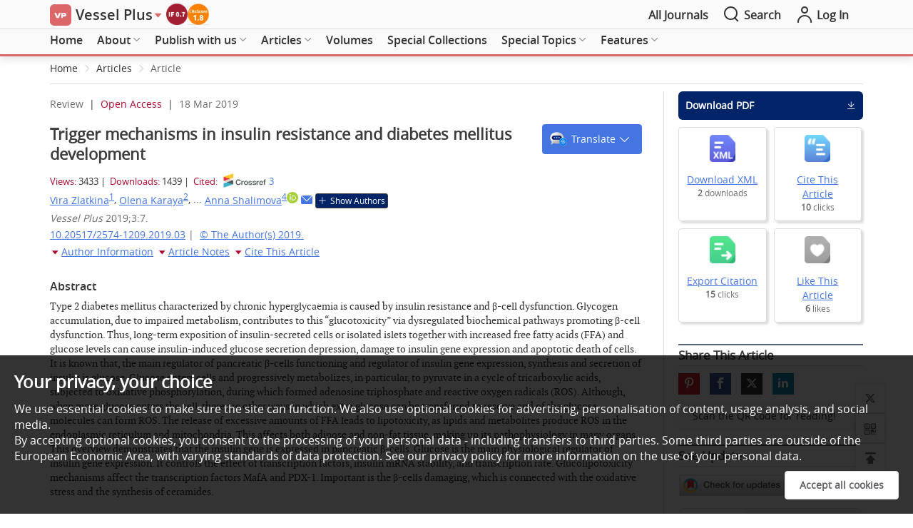

--- FILE ---
content_type: text/html; charset=utf-8
request_url: https://www.oaepublish.com/articles/2574-1209.2019.03
body_size: 106410
content:
<!doctype html>
<html data-n-head-ssr lang="en" data-n-head="%7B%22lang%22:%7B%22ssr%22:%22en%22%7D%7D">

<head >
  <meta data-n-head="ssr" charset="utf-8"><meta data-n-head="ssr" name="viewport" content="width=device-width,initial-scale=1.0,maximum-scale=1.0, user-scalable=0"><meta data-n-head="ssr" http-equiv="Content-Security-Policy" content="default-src * data:; child-src * &#x27;self&#x27; blob: http:;img-src * &#x27;self&#x27; data: http:; script-src &#x27;self&#x27; &#x27;unsafe-inline&#x27; &#x27;unsafe-eval&#x27; *; media-src * data: blob:;style-src &#x27;self&#x27; &#x27;unsafe-inline&#x27; *"><meta data-n-head="ssr" name="keywords" content="Diabetes mellitus,insulin resistance,glucotoxicity,lipotoxicity"><meta data-n-head="ssr" name="description" content="Type 2 diabetes mellitus characterized by chronic hyperglycaemia is caused by insulin resistance and β-cell dysfunction. Glycogen accumulation, due to impaired metabolism, contributes to this “glucotoxicity” via dysregulated biochemical pathways promoting β-cell dysfunction. Thus, long-term exposition of insulin-secreted cells or isolated islets together with increased free fatty acids (FFA) and glucose levels can cause insulin-induced glucose secretion depression, damage to insulin gene expression and apoptotic death of cells. It is known that, the main regulator of pancreatic β-cells functioning and regulator of insulin gene expression, synthesis and secretion of insulin is glucose. Glucose enters cells and progressively metabolizes, in particular, to pyruvate in a cycle of tricarboxylic acids, subjected to oxidative phosphorylation, during which formed adenosine triphosphate and reactive oxygen radicals (ROS). Although, when more glucose enters the cell, there are other ways in which extra glucose can be transferred to reserve and of the glucose molecules can form ROS. The release of excessive amounts of FFA leads to lipotoxicity, as lipids and metabolites produce ROS in the endoplasmic reticulum and mitochondria. This affects both adipose and non-fat tissue, making up its pathophysiology in many organs. This overview demonstrates that the insulin gene is expressed in pancreatic β-cells. Glucose is the main physiological regulator of insulin gene expression. It controls the effect of transcription factors, insulin mRNA stability, and transcription rate. Glucolipotoxicity mechanisms affect the transcription factors MafA and PDX-1. Important is the β-cells damaging, which is connected with the oxidative stress and the synthesis of ceramides."><meta data-n-head="ssr" name="dc.title" content="Trigger mechanisms in insulin resistance and diabetes mellitus development"><meta data-n-head="ssr" name="journal_id" content="2574-1209.2019.03"><meta data-n-head="ssr" name="dc.date" content="2019-03-19"><meta data-n-head="ssr" name="dc.identifier" content="doi:10.20517/2574-1209.2019.03"><meta data-n-head="ssr" name="dc.publisher" content="OAE Publishing Inc."><meta data-n-head="ssr" name="dc.type" content="Review"><meta data-n-head="ssr" name="dc.source" content=" Vessel Plus 2019;3:7."><meta data-n-head="ssr" name="dc.citation.spage" content="N/A"><meta data-n-head="ssr" name="dc.citation.epage" content="N/A"><meta data-n-head="ssr" name="dc.creator" content="Vira Zlatkina"><meta data-n-head="ssr" name="dc.creator" content="Olena Karaya"><meta data-n-head="ssr" name="dc.creator" content="Natalia Yarmish"><meta data-n-head="ssr" name="dc.creator" content="Anna Shalimova"><meta data-n-head="ssr" name="dc.subject" content="Diabetes mellitus"><meta data-n-head="ssr" name="dc.subject" content="insulin resistance"><meta data-n-head="ssr" name="dc.subject" content="glucotoxicity"><meta data-n-head="ssr" name="dc.subject" content="lipotoxicity"><meta data-n-head="ssr" name="citation_reference" content="citation_title=Hall&amp;nbsp;E, Dekker&amp;nbsp;Nitert M, Volkov&amp;nbsp;P, Malmgren&amp;nbsp;S, Mulder&amp;nbsp;H, et al. The effects of high glucose exposure on global gene expression and DNA methylation in human pancreatic islets. Mol Cell Endocrinol 2018;472:57-67."><meta data-n-head="ssr" name="citation_reference" content="citation_title=Bensellam&amp;nbsp;M, Jonas&amp;nbsp;JC, Laybutt&amp;nbsp;DR. Mechanisms of β-cell dedifferentiation in diabetes: recent findings and future research directions. J Endocrinol 2018;236:R109-43."><meta data-n-head="ssr" name="citation_reference" content="citation_title=Robertson&amp;nbsp;RP, Harmon&amp;nbsp;JS, Tanaka&amp;nbsp;Y. Glucose toxicity of the β-cell: cellular and molecular mechanisms. In: Diabetes mellitus. A fundamental and clinical text. 2nd ed. In: Le Roith&amp;nbsp;D, Taylor&amp;nbsp;SI, Olefsky&amp;nbsp;JM, editors. Philadelphia: Lippincott Williams &amp;amp; Wilkins; 2000. pp. 125-32."><meta data-n-head="ssr" name="citation_reference" content="citation_title=Staiger&amp;nbsp;H, Machicao&amp;nbsp;F, Fritsche&amp;nbsp;A, Häring&amp;nbsp;HU. Pathomechanisms of type 2 diabetes genes. Endocr Rev 2009;30:557-85."><meta data-n-head="ssr" name="citation_reference" content="citation_title=Choe&amp;nbsp;SS, Choi&amp;nbsp;AH, Lee&amp;nbsp;JW, Kim&amp;nbsp;KH, Chung&amp;nbsp;JJ, et al. Chronic activation of liver X receptor induces β-cell apoptosis through hyperactivation of lipogenesis: liver X receptor-mediated lipotoxicity in pancreatic β-cells. Diabetes 2007;56:1534-43."><meta data-n-head="ssr" name="citation_reference" content="citation_title=Juntilla&amp;nbsp;M, Wofford&amp;nbsp;JA, Birnbaum&amp;nbsp;MJ, Rathmell&amp;nbsp;JC, Koretzky&amp;nbsp;GA. Akt1 and Akt2 are required for alphabetathymocyte survival and differentiation. ProcNatlAcadSci U S A 2007;104:12105-10."><meta data-n-head="ssr" name="citation_reference" content="citation_title=Huang&amp;nbsp;JP, Huang&amp;nbsp;SS, Deng&amp;nbsp;JY, Hung&amp;nbsp;LM. Impairment of insulin-stimulated Akt/GLUT4 signaling is associated with cardiac contractile dysfunction and aggravates I/R injury in STZ-diabetic rats. J Biomed Sci 2009;16:77."><meta data-n-head="ssr" name="citation_reference" content="citation_title=Ide&amp;nbsp;T, Shimano&amp;nbsp;H, Yahagi&amp;nbsp;N, Matsuzaka&amp;nbsp;T, Nakakuki&amp;nbsp;M, et al. SREBPs suppress IRS-2-mediated insulin signalling in the liver. Na Cell Biol 2004;6:351-7."><meta data-n-head="ssr" name="citation_reference" content="citation_title=Pettinelli&amp;nbsp;P, Del Pozo&amp;nbsp;T, Araya&amp;nbsp;J, Rodrigo&amp;nbsp;R, Araya&amp;nbsp;AV, et al. Enhancement in liver SREBP-1c/PPAR-alpha ratio and steatosis in obese patients: correlations with insulin resistance and n-3 long-chain polyunsaturated fatty acid depletion. BiochimBiophysActa 2009;1792:1080-6."><meta data-n-head="ssr" name="citation_reference" content="citation_title=Huo&amp;nbsp;M, Zang&amp;nbsp;HL, Zhang&amp;nbsp;DJ, Wang&amp;nbsp;B, Wu&amp;nbsp;J, et al. Role of increased activity of carbohydrate response element binding protein in excessive lipid accumulation in the liver of type 2 diabetic db/db mouse. Beijing Da Xue Xue Bao Yi Xue Bao 2009;41:307-12. (in Chinese)"><meta data-n-head="ssr" name="citation_reference" content="citation_title=Poitout&amp;nbsp;V, Robertson&amp;nbsp;RP. Glucolipotoxicity: fuel excess and β-cell dysfunction. Endocr Rev 2007;29:351-66."><meta data-n-head="ssr" name="citation_reference" content="citation_title=Ametov&amp;nbsp;AS, Demidova&amp;nbsp;TY, Tselikovskaya&amp;nbsp;AL. Obesity and cardiovascular diseases. Therapeutic Archive 2001;73:66-9. (in Russian)"><meta data-n-head="ssr" name="citation_reference" content="citation_title=Kaneto&amp;nbsp;H, Miyatsuka&amp;nbsp;T, Shiraiwa&amp;nbsp;T, Yamamoto&amp;nbsp;K, Kato&amp;nbsp;K, et al. Crucial role of PDX-1 in pancreas development, beta-cell differentiation, and induction of surrogate beta-cells. Cur Med Chem 2007;14:1745-52."><meta data-n-head="ssr" name="citation_reference" content="citation_title=Nishimura&amp;nbsp;W, Bonner-Weir&amp;nbsp;S, Sharma&amp;nbsp;A. Expression of MafA in pancreatic progenitors is detrimental for pancreatic development. Dev Biol 2009;333:108-20."><meta data-n-head="ssr" name="citation_reference" content="citation_title=Artner&amp;nbsp;I, Hang&amp;nbsp;Y, Guo&amp;nbsp;M, Gu&amp;nbsp;G, Stein&amp;nbsp;R. MafA is a dedicated activator of the insulin gene in vivo. J. Endocrinol 2008;198:271-9."><meta data-n-head="ssr" name="citation_reference" content="citation_title=Unger&amp;nbsp;RH. The physiology of cellular liporegulation. Annu Rev Physiol 2003;65:333-47."><meta data-n-head="ssr" name="citation_reference" content="citation_title=Prentki&amp;nbsp;M, Joly&amp;nbsp;E, El-Assaad&amp;nbsp;W, Roduit&amp;nbsp;R. Malonyl-CoA signaling, lipid partitioning, and glucolipotoxicity: role in β-cell adaptation and failure in the etiology of diabetes. Diabetes 2002;51:S405-13."><meta data-n-head="ssr" name="citation_reference" content="citation_title=Ashcroft&amp;nbsp;FM, Rohm&amp;nbsp;M, Clark&amp;nbsp;A, Brereton&amp;nbsp;MF. Is type 2 diabetes a glycogen storage disease of pancreatic β cells? Cell Metab 2017;26:17-23."><meta data-n-head="ssr" name="citation_reference" content="citation_title=Pelikánova&amp;nbsp;T. Treatment of diabetes in metabolic syndrome. Vnitr Lek 2009;55:637-45."><meta data-n-head="ssr" name="citation_reference" content="citation_title=Schatz&amp;nbsp;H. 2008--The year of the big studies about the therapy of type-2-diabetes. ACCORD, ADVANCE, VADT, and the UKPDS 10-year follow-up data. MMW Fortschr Med 2009;151:42-3."><meta data-n-head="ssr" name="citation_reference" content="citation_title=Burkhardt&amp;nbsp;BR, Cook&amp;nbsp;JR, Young&amp;nbsp;RA, Wolf&amp;nbsp;BA. PDX-1 interaction and regulation of the Pancreatic Derived Factor (PANDER, FAM3B) promoter. Biochim Biophys Acta 2008;1779:645-51."><meta data-n-head="ssr" name="citation_reference" content="citation_title=Stanojevic&amp;nbsp;V, Habener&amp;nbsp;JF, Thomas&amp;nbsp;MK. Pancreas duodenum homeobox-1 transcriptional activation requires interactions with p300. Endocrinology 2004;145:2918-28."><meta data-n-head="ssr" name="citation_reference" content="citation_title=Gao&amp;nbsp;Y, Miyazaki&amp;nbsp;J, Hart&amp;nbsp;GW. The transcription factor PDX-1 is post-translationally modified by O-linked N-acetylglucosamine and this modification is correlated with its DNA binding activity and insulin secretion in min6 ß-cells. Arch Biochem Biophys 2003;415:155-63."><meta data-n-head="ssr" name="citation_reference" content="citation_title=Kishi&amp;nbsp;A, Nakamura&amp;nbsp;T, Nishio&amp;nbsp;Y, Maegawa&amp;nbsp;H, Kashiwagi&amp;nbsp;A. Sumoylation of Pdx1 is associated with its nuclear localization and insulin gene activation. Am J Physiol Endocrinol Metab 2003;284:E830-40."><meta data-n-head="ssr" name="citation_reference" content="citation_title=da Silva Xavier&amp;nbsp;G, Varadi&amp;nbsp;A, Ainscow&amp;nbsp;EK, Rutter&amp;nbsp;GA. Regulation of gene expression by glucose in pancreatic ß-cells (MIN6) via insulin secretion and activation of phosphatidylinositol 3’-kinase. J Biol Chem 2000;275:36269-77."><meta data-n-head="ssr" name="citation_reference" content="citation_title=Khoo&amp;nbsp;S, Griffen&amp;nbsp;SC, Xia&amp;nbsp;Y, Baer&amp;nbsp;RJ, German&amp;nbsp;MS, et al. Regulation of insulin gene transcription by ERK1 and ERK2 in pancreatic ß cells. J Bio Chem 2003;278:32969-77."><meta data-n-head="ssr" name="citation_reference" content="citation_title=Zangen&amp;nbsp;DH, Bonner-Weir&amp;nbsp;S, Lee&amp;nbsp;CH, Latimer&amp;nbsp;JB, Miller&amp;nbsp;CP, et al. Reduced insulin, GLUT2, and IDX-1 in ß-cells after partial pancreatectomy. Diabetes 1997;46:258-64."><meta data-n-head="ssr" name="citation_reference" content="citation_title=Leibowitz&amp;nbsp;G, Ferber&amp;nbsp;S, Apelqvist&amp;nbsp;A, Edlund&amp;nbsp;H, Gross&amp;nbsp;DJ, et al. IPF1/PDX1 deficiency and ß-cell dysfunction in Psammomysobesus, an animal with type 2 diabetes. Diabetes 2001;50:1799-806."><meta data-n-head="ssr" name="citation_reference" content="citation_title=Tanaka&amp;nbsp;Y, Gleason&amp;nbsp;CE, Tran&amp;nbsp;PO, Harmon&amp;nbsp;JS, Robertson&amp;nbsp;RP. Prevention of glucose toxicity in HIT-T15 cells and Zucker diabetic fatty rats by antioxidants. Proc Natl Acad Sci U S A 1999;96:10857-62."><meta data-n-head="ssr" name="citation_reference" content="citation_title=Tajiri&amp;nbsp;Y, Moller&amp;nbsp;C, Grill&amp;nbsp;V. Long term effects of aminoguanidine on insulin release and biosynthesis: evidence that the formation of advanced glycosylation end products inhibits β-cell function. Endocrinology 1997;138:273-80."><meta data-n-head="ssr" name="citation_reference" content="citation_title=Green&amp;nbsp;K, Brand&amp;nbsp;MD, Murphy&amp;nbsp;MP. Prevention of mitochondrial oxidative damage as a therapeutic strategy in diabetes. Diabetes 2004;53:S110-8."><meta data-n-head="ssr" name="citation_reference" content="citation_title=Gopaul&amp;nbsp;NK, Anggård&amp;nbsp;EE, Mallet&amp;nbsp;AI, Betteridge&amp;nbsp;DJ, Wolff&amp;nbsp;SP, et al. Plasma 8-epi-PGF2 levels are elevated in individuals with non-insulin dependent diabetes mellitus. FEBS Lett 1995;368:225-9."><meta data-n-head="ssr" name="citation_reference" content="citation_title=Yoshida&amp;nbsp;K, Hirokawa&amp;nbsp;J, Tagami&amp;nbsp;S, Kawakami&amp;nbsp;Y, Urata&amp;nbsp;Y, et al. Weakened cellular scavenging activity against oxidative stress in diabetes mellitus: regulation of glutathione synthesis and efflux. Diabetologia 1995;38:201-10."><meta data-n-head="ssr" name="citation_reference" content="citation_title=Chaurasia&amp;nbsp;B, Summers&amp;nbsp;SA. Ceramides - lipotoxic inducers of metabolic disorders: (Trends in Endocrinology and Metabolism 26, 538-550; 2015). Trends Endocrinol Metab 2018;29:66-7."><meta data-n-head="ssr" name="citation_reference" content="citation_title=Hagman&amp;nbsp;DK, Hays&amp;nbsp;LB, Parazzoli&amp;nbsp;SD, Poitout&amp;nbsp;V. Palmitate inhibits insulin gene expression by altering PDX-1 nuclear localization and reducing MafA expression in isolated rat islets of Langerhans. J Biol Chem 2005;280:32413-8."><meta data-n-head="ssr" name="citation_reference" content="citation_title=Briaud&amp;nbsp;I, Harmon&amp;nbsp;JS, Kelpe&amp;nbsp;CL, Segu&amp;nbsp;VB, Poitout&amp;nbsp;V. Lipotoxicity of the pancreatic ß-cell is associated with glucose-dependent esterification of fatty acids into neutral lipids. Diabetes 2001;50:315-21."><meta data-n-head="ssr" name="citation_reference" content="citation_title=Gwiazda&amp;nbsp;KS, Yang&amp;nbsp;T, Lin&amp;nbsp;Y, Johnson&amp;nbsp;JD. Effects of palmitate on ER and cytosolic Ca2+ homeostasis in beta-cells. Am J Physiol Endocrinol Metab 2009;296:E690-701."><meta data-n-head="ssr" name="citation_reference" content="citation_title=Widenmaier&amp;nbsp;SB, Ao&amp;nbsp;Z, Kim&amp;nbsp;SJ, Warnock&amp;nbsp;G, McIntosh&amp;nbsp;CH. Suppression of p38 MAPK and JNK via Akt-mediated inhibition of apoptosis signal-regulating kinase 1constitutes a core component of the beta-cell pro-survival effects of glucose-dependent insulinotropic polypeptide. J Biol Chem 2009;284:30372-82."><meta data-n-head="ssr" name="citation_reference" content="citation_title=Kaneto&amp;nbsp;H, Miyatsuka&amp;nbsp;T, Shiraiwa&amp;nbsp;T, Yamamoto&amp;nbsp;K, Kato&amp;nbsp;K, et al. Crucial role of PDX-1 in pancreas development, beta-cell differentiation, and induction of surrogate beta-cells. Curr Med Chem 2007;14:1745-52."><meta data-n-head="ssr" name="citation_reference" content="citation_title=Vallerie&amp;nbsp;SN, Furuhashi&amp;nbsp;M, Fucho&amp;nbsp;R, Hotamisligil&amp;nbsp;GS. A predominant role for parenchymal c-Jun amino terminal kinase (JNK) in the regulation of systemic insulin sensitivity. PLoS One 2008;3:e3151."><meta data-n-head="ssr" name="citation_reference" content="citation_title=Kawamori&amp;nbsp;D, Kaneto&amp;nbsp;H, Nakatani&amp;nbsp;Y, Matsuoka&amp;nbsp;TA, Matsuhisa&amp;nbsp;M, et al. The forkhead transcription factor Foxo1 bridges the JNK pathway and the transcription factor PDX-1 through its intracellular translocation. J Biol Chem 2006;281:1091-8."><meta data-n-head="ssr" name="citation_reference" content="citation_title=Weber&amp;nbsp;C, Krueger&amp;nbsp;A, Münk&amp;nbsp;A, Bode&amp;nbsp;C, Van Veldhoven&amp;nbsp;PP, et al. Discontinued postnatal thymocyte development in sphingosine 1-phosphate-lyase-deficient mice. J Immunol 2009;183:4292-301."><meta data-n-head="ssr" name="citation_reference" content="citation_title=Zhou&amp;nbsp;YP, Grill&amp;nbsp;V. Long-term exposure to fatty acids and ketones inhibits β-cell functions in human pancreatic islets of Langerhans. J ClinEndocrinol. Metab 1995;80:1584-90."><meta data-n-head="ssr" name="citation_reference" content="citation_title=Mason&amp;nbsp;TM, Goh&amp;nbsp;T, Tchipashvili&amp;nbsp;V, Sandhu&amp;nbsp;H, Gupta&amp;nbsp;N, et al. Prolonged elevation of plasma free fatty acids desensitizes the insulin secretory response to glucose in vivo in rats. Diabetes 1999;48:524-30."><meta data-n-head="ssr" name="citation_reference" content="citation_title=Paolisso&amp;nbsp;G, Gambardella&amp;nbsp;A, Amato&amp;nbsp;L, Tortoriello&amp;nbsp;R, D’Amore&amp;nbsp;A, et al. Opposite effects of short- and long-term fatty acid infusion on insulin secretion in healthy subjects. Diabetologia 1995;38:1295-9."><meta data-n-head="ssr" name="citation_reference" content="citation_title=Liu&amp;nbsp;YQ, Tornheim&amp;nbsp;K, Leahy&amp;nbsp;JL. Fatty-acid induced β-cell hypersensitivity to glucose. Increased phosphofructokinase activity and lowered glucose-6-phosphate content. J Clin Invest 1998;101:1870-5."><meta data-n-head="ssr" name="citation_reference" content="citation_title=Magnan&amp;nbsp;C, Collins&amp;nbsp;S, Berthault&amp;nbsp;MF, Kassis&amp;nbsp;N, Vincent&amp;nbsp;M, et al. Lipid infusion lowers sympathetic nervous activity and leads to increased β-cell responsiveness to glucose. J Clin Invest 1999;103:413-9."><meta data-n-head="ssr" name="citation_reference" content="citation_title=Zhang&amp;nbsp;CY, Baffy&amp;nbsp;G, Perret&amp;nbsp;P, Krauss&amp;nbsp;S, Peroni&amp;nbsp;O, et al. Uncoupling protein-2 negatively regulates insulin secretion and is a major link between obesity, β-cell dysfunction, and type 2 diabetes. Cell 2001;105:745-55."><meta data-n-head="ssr" name="citation_reference" content="citation_title=Joseph&amp;nbsp;JW, Koshkin&amp;nbsp;V, Zhang&amp;nbsp;CY, Wang&amp;nbsp;J, Lowell&amp;nbsp;BB, et al. Uncoupling protein 2 knockout mice have enhanced insulin secretory capacity after a high-fat diet. Diabetes 2002;51:3211-9."><meta data-n-head="ssr" name="citation_reference" content="citation_title=Lameloise&amp;nbsp;N, Muzzin&amp;nbsp;P, Prentki&amp;nbsp;M, Assimacopoulos-Jeannet&amp;nbsp;F. Uncoupling protein 2: a possible link between fatty acid excess and impaired glucose-induced insulin secretion? Diabetes 2001;50:803-9."><meta data-n-head="ssr" name="citation_reference" content="citation_title=Medvedev&amp;nbsp;AV, Robidoux&amp;nbsp;J, Bai&amp;nbsp;X, Cao&amp;nbsp;W, Floering&amp;nbsp;LM, et al. Regulation of the uncoupling protein-2 gene in INS-1 β-cells by oleic acid. J BiolChem 2002;277:42639-44."><meta data-n-head="ssr" name="citation_reference" content="citation_title=Medvedev&amp;nbsp;AV, Snedden&amp;nbsp;SK, Raimbault&amp;nbsp;S, Ricquier&amp;nbsp;D, Collins&amp;nbsp;S. Transcriptional regulation of the mouse uncoupling protein-2 gene. Double E-box motif is required for peroxisome proliferator-activated receptor- -dependent activation. J BiolChem 2001;276:10817-23."><meta data-n-head="ssr" name="citation_reference" content="citation_title=Roche&amp;nbsp;E, Farfari&amp;nbsp;S, Witters&amp;nbsp;LA, Assimacopoulos-Jeannet&amp;nbsp;F, Thumelin&amp;nbsp;S, et al. Long-term exposure of β-INS cells to high glucose concentrations increases anaplerosis, lipogenesis, andlipogenic gene expression. Diabetes 1998;47:1086-94."><meta data-n-head="ssr" name="citation_reference" content="citation_title=Ruderman&amp;nbsp;N, Prentki&amp;nbsp;M. AMP kinase and malonyl-CoA: targets for therapy of the metabolic syndrome. Nat Rev Drug Discov 2004;3:340-51."><meta data-n-head="ssr" name="citation_reference" content="citation_title=Wang&amp;nbsp;X, Zhou&amp;nbsp;L, Li&amp;nbsp;G, Luo&amp;nbsp;T, Gu&amp;nbsp;Y, et al. Palmitate activates AMP-activated protein kinase and regulates insulin secretion from β cells. Biochem Biophys Res Commun 2007;352:463-8."><meta data-n-head="ssr" name="citation_reference" content="citation_title=Brøns&amp;nbsp;C, Vaag&amp;nbsp;A. Skeletal muscle lipotoxicity in insulin resistance and type 2 diabetes. J Physiol 2009;587:3977-8."><meta data-n-head="ssr" name="citation_reference" content="citation_title=Dalle&amp;nbsp;S. Diabetes: what are the key targets and the objectives? Preserving and protecting a functional pancreatic beta cell mass. Biol Aujourdhui 2017;211:165-8. (in French)"><meta data-n-head="ssr" name="citation_journal_title" content="Vessel Plus"><meta data-n-head="ssr" name="citation_publisher" content="OAE Publishing Inc."><meta data-n-head="ssr" name="citation_title" content="Trigger mechanisms in insulin resistance and diabetes mellitus development"><meta data-n-head="ssr" name="citation_publication_date" content="2019/03/19"><meta data-n-head="ssr" name="citation_online_date" content="2019/03/19"><meta data-n-head="ssr" name="citation_doi" content="10.20517/2574-1209.2019.03"><meta data-n-head="ssr" name="citation_volume" content="3"><meta data-n-head="ssr" name="citation_issue" content="-1"><meta data-n-head="ssr" name="citation_firstpage" content="N/A"><meta data-n-head="ssr" name="citation_lastpage" content="N/A"><meta data-n-head="ssr" name="citation_author" content="Vira Zlatkina"><meta data-n-head="ssr" name="citation_author" content="Olena Karaya"><meta data-n-head="ssr" name="citation_author" content="Natalia Yarmish"><meta data-n-head="ssr" name="citation_author" content="Anna Shalimova"><meta data-n-head="ssr" name="prism.issn" content="ISSN 2574-1209 (Online)"><meta data-n-head="ssr" name="prism.publicationName" content="OAE Publishing Inc."><meta data-n-head="ssr" name="prism.publicationDate" content="2019-03-19"><meta data-n-head="ssr" name="prism.volume" content="3"><meta data-n-head="ssr" name="prism.section" content="Review"><meta data-n-head="ssr" name="prism.startingPag" content="N/A"><meta data-n-head="ssr" name="prism.url" content="https://www.oaepublish.com/articles/2574-1209.2019.03"><meta data-n-head="ssr" name="prism.doi" content="doi:10.20517/2574-1209.2019.03"><meta data-n-head="ssr" name="citation_journal_abbrev" content="vp"><meta data-n-head="ssr" name="citation_article_type" content="Review"><meta data-n-head="ssr" name="citation_language" content="en"><meta data-n-head="ssr" name="citation_doi" content="10.20517/2574-1209.2019.03"><meta data-n-head="ssr" name="citation_id" content="2574-1209.2019.03"><meta data-n-head="ssr" name="citation_issn" content="ISSN 2574-1209 (Online)"><meta data-n-head="ssr" name="citation_publication_date" content="2019-03-19"><meta data-n-head="ssr" name="citation_author_institution" content="Correspondence Address: Dr. Anna Shalimova, The Government Institution “L.T. Malaya Therapy National Institute of the National Academy of Medical Sciences of Ukraine”, Kharkiv 61039, Ukraine. E-mail: anna.shalimova83@gmail.com"><meta data-n-head="ssr" name="citation_pdf_url" content="https://f.oaes.cc/xmlpdf/31a33c80-58a8-4510-ab5a-5e3e09eeffdc/3006.pdf"><meta data-n-head="ssr" name="citation_fulltext_html_url" content="https://www.oaepublish.com/articles/2574-1209.2019.03"><meta data-n-head="ssr" name="fulltext_pdf" content="https://f.oaes.cc/xmlpdf/31a33c80-58a8-4510-ab5a-5e3e09eeffdc/3006.pdf"><meta data-n-head="ssr" name="twitter:type" content="article"><meta data-n-head="ssr" name="twitter:title" content="Trigger mechanisms in insulin resistance and diabetes mellitus development"><meta data-n-head="ssr" name="twitter:description" content="Type 2 diabetes mellitus characterized by chronic hyperglycaemia is caused by insulin resistance and β-cell dysfunction. Glycogen accumulation, due to impaired metabolism, contributes to this “glucotoxicity” via dysregulated biochemical pathways promoting β-cell dysfunction. Thus, long-term exposition of insulin-secreted cells or isolated islets together with increased free fatty acids (FFA) and glucose levels can cause insulin-induced glucose secretion depression, damage to insulin gene expression and apoptotic death of cells. It is known that, the main regulator of pancreatic β-cells functioning and regulator of insulin gene expression, synthesis and secretion of insulin is glucose. Glucose enters cells and progressively metabolizes, in particular, to pyruvate in a cycle of tricarboxylic acids, subjected to oxidative phosphorylation, during which formed adenosine triphosphate and reactive oxygen radicals (ROS). Although, when more glucose enters the cell, there are other ways in which extra glucose can be transferred to reserve and of the glucose molecules can form ROS. The release of excessive amounts of FFA leads to lipotoxicity, as lipids and metabolites produce ROS in the endoplasmic reticulum and mitochondria. This affects both adipose and non-fat tissue, making up its pathophysiology in many organs. This overview demonstrates that the insulin gene is expressed in pancreatic β-cells. Glucose is the main physiological regulator of insulin gene expression. It controls the effect of transcription factors, insulin mRNA stability, and transcription rate. Glucolipotoxicity mechanisms affect the transcription factors MafA and PDX-1. Important is the β-cells damaging, which is connected with the oxidative stress and the synthesis of ceramides."><meta data-n-head="ssr" name="og:url" content="https://www.oaepublish.com/articles/2574-1209.2019.03"><meta data-n-head="ssr" name="og:type" content="article"><meta data-n-head="ssr" name="og:site_name" content="Vessel Plus"><meta data-n-head="ssr" name="og:title" content="Trigger mechanisms in insulin resistance and diabetes mellitus development"><meta data-n-head="ssr" name="og:description" content="Type 2 diabetes mellitus characterized by chronic hyperglycaemia is caused by insulin resistance and β-cell dysfunction. Glycogen accumulation, due to impaired metabolism, contributes to this “glucotoxicity” via dysregulated biochemical pathways promoting β-cell dysfunction. Thus, long-term exposition of insulin-secreted cells or isolated islets together with increased free fatty acids (FFA) and glucose levels can cause insulin-induced glucose secretion depression, damage to insulin gene expression and apoptotic death of cells. It is known that, the main regulator of pancreatic β-cells functioning and regulator of insulin gene expression, synthesis and secretion of insulin is glucose. Glucose enters cells and progressively metabolizes, in particular, to pyruvate in a cycle of tricarboxylic acids, subjected to oxidative phosphorylation, during which formed adenosine triphosphate and reactive oxygen radicals (ROS). Although, when more glucose enters the cell, there are other ways in which extra glucose can be transferred to reserve and of the glucose molecules can form ROS. The release of excessive amounts of FFA leads to lipotoxicity, as lipids and metabolites produce ROS in the endoplasmic reticulum and mitochondria. This affects both adipose and non-fat tissue, making up its pathophysiology in many organs. This overview demonstrates that the insulin gene is expressed in pancreatic β-cells. Glucose is the main physiological regulator of insulin gene expression. It controls the effect of transcription factors, insulin mRNA stability, and transcription rate. Glucolipotoxicity mechanisms affect the transcription factors MafA and PDX-1. Important is the β-cells damaging, which is connected with the oxidative stress and the synthesis of ceramides."><title>Trigger mechanisms in insulin resistance and diabetes mellitus development</title><link data-n-head="ssr" rel="icon" type="image/x-icon" href="/favicon.ico"><link data-n-head="ssr" rel="canonical" href="https://www.oaepublish.com/articles/2574-1209.2019.03"><script data-n-head="ssr" src="https://accounts.google.com/gsi/client" async type="c35712c1fb61a4d7f0183436-text/javascript"></script><script data-n-head="ssr" src="https://g.oaes.cc/oae/dist/relijs.js" async type="c35712c1fb61a4d7f0183436-text/javascript"></script><script data-n-head="ssr" src="https://g.oaes.cc/oae/dist/baidu.js" async type="c35712c1fb61a4d7f0183436-text/javascript"></script><link rel="preload" href="https://g.oaes.cc/oae/nuxt/165afef.js" as="script"><link rel="preload" href="https://g.oaes.cc/oae/nuxt/27b4bdc.js" as="script"><link rel="preload" href="https://g.oaes.cc/oae/nuxt/css/8176b15.css" as="style"><link rel="preload" href="https://g.oaes.cc/oae/nuxt/561c5ed.js" as="script"><link rel="preload" href="https://g.oaes.cc/oae/nuxt/css/b322df9.css" as="style"><link rel="preload" href="https://g.oaes.cc/oae/nuxt/d9a3112.js" as="script"><link rel="preload" href="https://g.oaes.cc/oae/nuxt/css/b12541e.css" as="style"><link rel="preload" href="https://g.oaes.cc/oae/nuxt/c7b2fe7.js" as="script"><link rel="stylesheet" href="https://g.oaes.cc/oae/nuxt/css/8176b15.css"><link rel="stylesheet" href="https://g.oaes.cc/oae/nuxt/css/b322df9.css"><link rel="stylesheet" href="https://g.oaes.cc/oae/nuxt/css/b12541e.css">
</head>

<body >
  <div data-server-rendered="true" id="__nuxt"><!----><div id="__layout"><div data-fetch-key="data-v-0bee1158:0" data-v-0bee1158><div class="PcComment" data-v-20f04ba2 data-v-0bee1158><div class="ipad_bg" style="display:none;" data-v-20f04ba2></div> <div class="head_top" data-v-20f04ba2><div class="wrapper head_box" data-v-20f04ba2><span class="qk_jx" data-v-20f04ba2><img src="https://i.oaes.cc/upload/journal_logo/vp.jpg" alt data-v-20f04ba2></span> <a href="/vp" class="qk_a_name" data-v-20f04ba2><span class="title font20" data-v-20f04ba2>Vessel Plus</span></a> <i class="el-icon-caret-right sjbtn" style="color:rgb(219,104,104);" data-v-20f04ba2></i> <div class="top_img" data-v-20f04ba2><a href="https://jcr.clarivate.com/jcr-jp/journal-profile?journal=VESSEL%20PLUS&amp;year=2024&amp;fromPage=%2Fjcr%2Fhome" target="_blank" data-v-20f04ba2><img src="https://i.oaes.cc/uploads/20250623/f6964912d458499fbfdce4a1752e7a63.png" alt data-v-20f04ba2></a><a href="https://www.scopus.com/sourceid/21101064905" target="_blank" data-v-20f04ba2><img src="https://i.oaes.cc/uploads/20250604/ebd3ad3824584a3989970fb402d74853.png" alt data-v-20f04ba2></a></div> <div class="oae_menu_box" data-v-20f04ba2><a href="/alljournals" data-v-20f04ba2><span data-v-20f04ba2>All Journals</span></a></div> <span class="search" data-v-20f04ba2><i class="icon-search icon_right font24" data-v-20f04ba2></i> <span data-v-20f04ba2>Search</span></span> <span class="go_oae" data-v-20f04ba2><a href="https://www.oaecenter.com/login" target="_blank" data-v-20f04ba2><i class="icon-login-line icon_right font24" data-v-20f04ba2></i> <span data-v-20f04ba2>Log In</span></a></span></div></div> <div class="cg" style="height: 41px" data-v-20f04ba2></div> <!----> <div class="head_text" style="border-bottom:3px solid rgb(219,104,104);" data-v-20f04ba2><div class="head_search wrapper" style="display:none;" data-v-20f04ba2><div class="box_btn" data-v-20f04ba2><div class="qk_miss" data-v-20f04ba2><img src="https://i.oaes.cc/uploads/20250113/054980b16ad449b6921d6bee12973536.jpg" alt class="qk_fm" data-v-20f04ba2> <div class="miss_right" data-v-20f04ba2><div class="miss_btn" data-v-20f04ba2><!----></div> <div class="miss_btn" data-v-20f04ba2><!----></div> <div class="miss_btn" data-v-20f04ba2><div class="text_index" data-v-20f04ba2><span class="font_b" data-v-20f04ba2>Indexing: </span> <span data-v-20f04ba2><a href="https://mjl.clarivate.com://search-results?issn=2574-1209&amp;hide_exact_match_fl=true&amp;utm_source=mjl&amp;utm_medium=share-by-link&amp;utm_campaign=journal-profile-share-this-journal" target="_blank" data-v-20f04ba2>ESCI</a><span class="xing_d" data-v-20f04ba2>, </span></span><span data-v-20f04ba2><a href="https://cassi.cas.org/publication.jsp?P=eCQtRPJo9AQyz133K_ll3zLPXfcr-WXfTpYONFIPqYFOrPRP7aX3_zLPXfcr-WXfRPMVF6-WKMHLbuop5XpQjDLPXfcr-WXfT0oatUp63Y1EcnilAK1wWw" target="_blank" data-v-20f04ba2>CAS</a><span class="xing_d" data-v-20f04ba2>, </span></span><span data-v-20f04ba2><a href="https://www.scopus.com/sourceid/21101064905" target="_blank" data-v-20f04ba2>Scopus</a><span class="xing_d" data-v-20f04ba2>, </span></span><span data-v-20f04ba2><a href="https://scholar.cnki.net/journal/index/SJOF257412090003" target="_blank" data-v-20f04ba2>CNKI</a><span class="xing_d" data-v-20f04ba2>, </span></span><span data-v-20f04ba2><a href="https://app.dimensions.ai/discover/publication?and_facet_source_title=jour.1299359" target="_blank" data-v-20f04ba2>Dimensions</a><span class="xing_d" data-v-20f04ba2>, </span></span><span data-v-20f04ba2><a href="https://www.lens.org/lens/search/scholar/list?p=0&amp;n=10&amp;s=date_published&amp;d=%2B&amp;f=false&amp;e=false&amp;l=en&amp;authorField=author&amp;dateFilterField=publishedYear&amp;orderBy=%2Bdate_published&amp;presentation=false&amp;preview=true&amp;stemmed=true&amp;useAuthorId=false&amp;sourceTitle.must=Vessel%20plus&amp;sourceTitle.must=Vessel%20Plus" target="_blank" data-v-20f04ba2>Lens</a><span class="xing_d" data-v-20f04ba2>, </span></span><span data-v-20f04ba2><a href="" target="_blank" data-v-20f04ba2>ASCI</a><span class="xing_d" data-v-20f04ba2>, </span></span></div> <div class="text_jour" data-v-20f04ba2><span class="font_b" data-v-20f04ba2>Journal Rank: </span><span data-v-20f04ba2>CiteScore 1.8 - Q3 (Cardiology and <span class='MoComment'><br/></span>Cardiovascular Medicine)</span></div> <div data-v-20f04ba2><span class="font_b" data-v-20f04ba2>Median time to first editorial decision: </span><span data-v-20f04ba2>8 days</span></div></div> <!----> <div class="btn_box_t" data-v-20f04ba2><button type="button" class="el-button el-button--text " data-v-20f04ba2><!----><!----><!----></button><!----></div></div></div> <div class="grid-content bg-purple search_box" data-v-20f04ba2><span data-v-20f04ba2><div role="tooltip" id="el-popover-2450" aria-hidden="true" class="el-popover el-popper" style="width:undefinedpx;display:none;"><!----> <!----> <div class="search_hot" data-v-20f04ba2><div class="title" data-v-20f04ba2><span class="text" data-v-20f04ba2>Hot Keywords</span></div> <div class="hot_list" data-v-20f04ba2><span data-v-20f04ba2>cardiac surgery</span><span data-v-20f04ba2>coronary artery bypass grafting</span><span data-v-20f04ba2>myocardial infarction</span><span data-v-20f04ba2>valve implantation</span><span data-v-20f04ba2>revascularization</span><span data-v-20f04ba2>atherosclerosis</span><span data-v-20f04ba2>lipid</span><span data-v-20f04ba2>diabetes mellitus</span><span data-v-20f04ba2>inflammation</span><span data-v-20f04ba2>angiogenesis</span></div></div></div><span class="el-popover__reference-wrapper"><div class="el-input el-input--suffix" data-v-20f04ba2><!----><input type="text" autocomplete="off" placeholder="Keywords/Title/Author Name/DOI" class="el-input__inner"><!----><span class="el-input__suffix"><span class="el-input__suffix-inner"><i class="icon-search font24 el-input__icon" data-v-20f04ba2></i><!----><!----><!----><!----></span><!----></span><!----><!----></div></span></span></div></div></div> <div class="head_menu" data-v-20f04ba2><div class="wrapper" data-v-20f04ba2><div class="menu_box" data-v-20f04ba2><ul role="menubar" class="el-menu-demo el-menu--horizontal el-menu" style="background-color:;" data-v-20f04ba2><li role="menuitem" tabindex="-1" exact="" class="el-menu-item" style="color:;border-bottom-color:transparent;background-color:;" data-v-20f04ba2><a href="/vp" data-v-20f04ba2>Home</a></li></ul><ul role="menubar" class="el-menu-demo el-menu--horizontal el-menu" style="background-color:;" data-v-20f04ba2><li role="menuitem" aria-haspopup="true" exact="" class="el-submenu" data-v-20f04ba2><div class="el-submenu__title" style="border-bottom-color:transparent;color:;background-color:;">About<i class="el-submenu__icon-arrow el-icon-arrow-down"></i></div><div class="el-menu--horizontal" style="display:none;"><ul role="menu" class="el-menu el-menu--popup el-menu--popup-" style="background-color:;"> <div class="menuItem" data-v-a0c70e7e data-v-20f04ba2><li role="menuitem" tabindex="-1" class="el-menu-item" style="color:;background-color:;" data-v-a0c70e7e><a href="/vp/about_the_journal" data-v-a0c70e7e>About the Journal</a></li><li role="menuitem" tabindex="-1" class="el-menu-item" style="color:;background-color:;" data-v-a0c70e7e><a href="/vp/aims_and_scope" data-v-a0c70e7e>Aims and Scope</a></li><li role="menuitem" tabindex="-1" class="el-menu-item" style="color:;background-color:;" data-v-a0c70e7e><a href="/vp/editorial_policies" data-v-a0c70e7e>Editorial Policies</a></li><li role="menuitem" tabindex="-1" class="el-menu-item" style="color:;background-color:;" data-v-a0c70e7e><a href="/vp/editor" data-v-a0c70e7e>Editorial Board</a></li><li role="menuitem" tabindex="-1" class="el-menu-item" style="color:;background-color:;" data-v-a0c70e7e><a href="/vp/junior_editorial_board" data-v-a0c70e7e>Youth Editorial Board</a></li><li role="menuitem" tabindex="-1" class="el-menu-item" style="color:;background-color:;" data-v-a0c70e7e><a href="/vp/awards" data-v-a0c70e7e>Journal Awards</a></li><li role="menuitem" tabindex="-1" class="el-menu-item" style="color:;background-color:;" data-v-a0c70e7e><a href="/vp/history" data-v-a0c70e7e>Journal History</a></li><li role="menuitem" tabindex="-1" class="el-menu-item" style="color:;background-color:;" data-v-a0c70e7e><a href="/vp/news" data-v-a0c70e7e>News</a></li><li role="menuitem" tabindex="-1" class="el-menu-item" style="color:;background-color:;" data-v-a0c70e7e><a href="/vp/partners" data-v-a0c70e7e>Partners</a></li><li role="menuitem" tabindex="-1" class="el-menu-item" style="color:;background-color:;" data-v-a0c70e7e><a href="/vp/advertise" data-v-a0c70e7e>Advertise</a></li><li role="menuitem" tabindex="-1" class="el-menu-item" style="color:;background-color:;" data-v-a0c70e7e><a href="/vp/contact_us" data-v-a0c70e7e>Contact Us</a></li></div></ul></div></li></ul><ul role="menubar" class="el-menu-demo el-menu--horizontal el-menu" style="background-color:;" data-v-20f04ba2><li role="menuitem" aria-haspopup="true" exact="" class="el-submenu" data-v-20f04ba2><div class="el-submenu__title" style="border-bottom-color:transparent;color:;background-color:;">Publish with us<i class="el-submenu__icon-arrow el-icon-arrow-down"></i></div><div class="el-menu--horizontal" style="display:none;"><ul role="menu" class="el-menu el-menu--popup el-menu--popup-" style="background-color:;"> <div class="menuItem" data-v-a0c70e7e data-v-20f04ba2><li role="menuitem" aria-haspopup="true" class="el-submenu" data-v-a0c70e7e><div class="el-submenu__title" style="border-bottom-color:transparent;color:;background-color:;">For Authors<i class="el-submenu__icon-arrow el-icon-arrow-right"></i></div><div class="el-menu--horizontal" style="display:none;"><ul role="menu" class="el-menu el-menu--popup el-menu--popup-" style="background-color:;"> <div class="menuItem ts_item" data-v-a0c70e7e data-v-a0c70e7e><li role="menuitem" tabindex="-1" class="el-menu-item" style="color:;background-color:;" data-v-a0c70e7e><a href="/vp/author_instructions" data-v-a0c70e7e>Author Instructions</a></li><li role="menuitem" tabindex="-1" class="el-menu-item" style="color:;background-color:;" data-v-a0c70e7e><a href="/vp/article_processing_charges" data-v-a0c70e7e>Article Processing Charges</a></li><li role="menuitem" tabindex="-1" class="el-menu-item" style="color:;background-color:;" data-v-a0c70e7e><a href="/vp/editorial_process" data-v-a0c70e7e>Editorial Process</a></li><li role="menuitem" tabindex="-1" class="el-menu-item" style="color:;background-color:;" data-v-a0c70e7e><a href="/vp/manuscript_templates" data-v-a0c70e7e>Manuscript Templates</a></li><li role="menuitem" tabindex="-1" class="el-menu-item" style="color:;background-color:;" data-v-a0c70e7e><a href="https://www.oaecenter.com/login?JournalId=vp" target="_blank" data-v-a0c70e7e>Submit a Manuscript</a></li></div></ul></div></li><li role="menuitem" aria-haspopup="true" class="el-submenu" data-v-a0c70e7e><div class="el-submenu__title" style="border-bottom-color:transparent;color:;background-color:;">For Reviewers<i class="el-submenu__icon-arrow el-icon-arrow-right"></i></div><div class="el-menu--horizontal" style="display:none;"><ul role="menu" class="el-menu el-menu--popup el-menu--popup-" style="background-color:;"> <div class="menuItem ts_item" data-v-a0c70e7e data-v-a0c70e7e><li role="menuitem" tabindex="-1" class="el-menu-item" style="color:;background-color:;" data-v-a0c70e7e><a href="/vp/peer_review_guidelines" data-v-a0c70e7e>Peer Review Guidelines</a></li></div></ul></div></li></div></ul></div></li></ul><ul role="menubar" class="el-menu-demo el-menu--horizontal el-menu" style="background-color:;" data-v-20f04ba2><li role="menuitem" aria-haspopup="true" exact="" class="el-submenu" data-v-20f04ba2><div class="el-submenu__title" style="border-bottom-color:transparent;color:;background-color:;">Articles<i class="el-submenu__icon-arrow el-icon-arrow-down"></i></div><div class="el-menu--horizontal" style="display:none;"><ul role="menu" class="el-menu el-menu--popup el-menu--popup-" style="background-color:;"> <div class="menuItem" data-v-a0c70e7e data-v-20f04ba2><li role="menuitem" tabindex="-1" class="el-menu-item" style="color:;background-color:;" data-v-a0c70e7e><a href="/vp/articles" data-v-a0c70e7e>All Articles</a></li><li role="menuitem" tabindex="-1" class="el-menu-item" style="color:;background-color:;" data-v-a0c70e7e><a href="/vp/articles_videos" data-v-a0c70e7e>Articles with Video Abstracts</a></li><li role="menuitem" tabindex="-1" class="el-menu-item" style="color:;background-color:;" data-v-a0c70e7e><a href="/vp/video_abstract_guidelines" data-v-a0c70e7e>Video Abstract Guidelines </a></li></div></ul></div></li></ul><ul role="menubar" class="el-menu-demo el-menu--horizontal el-menu" style="background-color:;" data-v-20f04ba2><li role="menuitem" tabindex="-1" exact="" class="el-menu-item" style="color:;border-bottom-color:transparent;background-color:;" data-v-20f04ba2><a href="/vp/volumes" data-v-20f04ba2>Volumes</a></li></ul><ul role="menubar" class="el-menu-demo el-menu--horizontal el-menu" style="background-color:;" data-v-20f04ba2><li role="menuitem" tabindex="-1" exact="" class="el-menu-item" style="color:;border-bottom-color:transparent;background-color:;" data-v-20f04ba2><a href="/vp/special_collections" data-v-20f04ba2>Special Collections</a></li></ul><ul role="menubar" class="el-menu-demo el-menu--horizontal el-menu" style="background-color:;" data-v-20f04ba2><li role="menuitem" aria-haspopup="true" exact="" class="el-submenu" data-v-20f04ba2><div class="el-submenu__title" style="border-bottom-color:transparent;color:;background-color:;">Special Topics<i class="el-submenu__icon-arrow el-icon-arrow-down"></i></div><div class="el-menu--horizontal" style="display:none;"><ul role="menu" class="el-menu el-menu--popup el-menu--popup-" style="background-color:;"> <div class="menuItem" data-v-a0c70e7e data-v-20f04ba2><li role="menuitem" tabindex="-1" class="el-menu-item" style="color:;background-color:;" data-v-a0c70e7e><a href="/vp/special_issues" data-v-a0c70e7e>All Special Topics</a></li><li role="menuitem" tabindex="-1" class="el-menu-item" style="color:;background-color:;" data-v-a0c70e7e><a href="/vp/ongoing_special_issues" data-v-a0c70e7e>Ongoing Special Topics</a></li><li role="menuitem" tabindex="-1" class="el-menu-item" style="color:;background-color:;" data-v-a0c70e7e><a href="/vp/completed_special_issues" data-v-a0c70e7e>Completed Special Topics</a></li><li role="menuitem" tabindex="-1" class="el-menu-item" style="color:;background-color:;" data-v-a0c70e7e><a href="/vp/closed_special_issues" data-v-a0c70e7e>Closed Special Topic</a></li><li role="menuitem" tabindex="-1" class="el-menu-item" style="color:;background-color:;" data-v-a0c70e7e><a href="/vp/special_issues_ebooks" data-v-a0c70e7e>Special Topic Ebooks</a></li><li role="menuitem" tabindex="-1" class="el-menu-item" style="color:;background-color:;" data-v-a0c70e7e><a href="/vp/special_issue_guidelines" data-v-a0c70e7e>Special Topic Guidelines</a></li></div></ul></div></li></ul><ul role="menubar" class="el-menu-demo el-menu--horizontal el-menu" style="background-color:;" data-v-20f04ba2><li role="menuitem" aria-haspopup="true" exact="" class="el-submenu" data-v-20f04ba2><div class="el-submenu__title" style="border-bottom-color:transparent;color:;background-color:;">Features<i class="el-submenu__icon-arrow el-icon-arrow-down"></i></div><div class="el-menu--horizontal" style="display:none;"><ul role="menu" class="el-menu el-menu--popup el-menu--popup-" style="background-color:;"> <div class="menuItem" data-v-a0c70e7e data-v-20f04ba2><li role="menuitem" tabindex="-1" class="el-menu-item" style="color:;background-color:;" data-v-a0c70e7e><a href="/vp/webinars" data-v-a0c70e7e>Webinars</a></li><li role="menuitem" tabindex="-1" class="el-menu-item" style="color:;background-color:;" data-v-a0c70e7e><a href="/vp/academic_talks" data-v-a0c70e7e>Academic Talk</a></li><li role="menuitem" tabindex="-1" class="el-menu-item" style="color:;background-color:;" data-v-a0c70e7e><a href="/vp/interviews" data-v-a0c70e7e>Interviews</a></li></div></ul></div></li></ul></div></div> <div class="wrapper menu_ipad" data-v-20f04ba2><div class="nav_box" data-v-20f04ba2><div class="nav_list colorH_vp" data-v-20f04ba2><a href="/vp" class="tab_item" data-v-20f04ba2><span class="tab_span" data-v-20f04ba2>Home</span></a> <a href="/vp/articles" class="tab_item nuxt-link-active" data-v-20f04ba2><span class="tab_span" data-v-20f04ba2>Articles</span></a> <a href="/vp/special_issues" class="tab_item" data-v-20f04ba2><span class="tab_span" data-v-20f04ba2>Special Topics</span></a> <a href="/vp/volumes" class="tab_item" data-v-20f04ba2><span class="tab_span" data-v-20f04ba2>Volumes</span></a> <a href="/vp/webinars" class="tab_item" data-v-20f04ba2><span class="tab_span" data-v-20f04ba2>Webinars</span></a> <a href="/vp/videos" class="tab_item" data-v-20f04ba2><span class="tab_span" data-v-20f04ba2>Videos</span></a></div></div> <button type="button" class="el-button el-button--text" data-v-20f04ba2><!----><i class="icon-nav-line"></i><span>Menu</span></button> <!----></div></div></div></div> <div class="MoComment" data-v-21c7a6ce data-v-0bee1158><div class="head_top" data-v-21c7a6ce><a href="/" class="nuxt-link-active" data-v-21c7a6ce><span class="qk_jx" data-v-21c7a6ce><img src="https://i.oaes.cc/upload/journal_logo/vp.jpg" alt="" data-v-21c7a6ce></span></a> <div class="head_left" data-v-21c7a6ce><a href="/" class="tab_item nuxt-link-active" data-v-21c7a6ce><span class="title font18" data-v-21c7a6ce>Vessel Plus</span></a> <i class="el-icon-caret-right sjbtn" style="color:rgb(219,104,104);" data-v-21c7a6ce></i></div> <div class="head_right" data-v-21c7a6ce><a href="/vp/search" class="search" data-v-21c7a6ce><span data-v-21c7a6ce>Search</span></a> <span class="go_oae" style="background:rgb(219,104,104);" data-v-21c7a6ce><a href="https://www.oaecenter.com/login?JournalId=vp" target="_blank" data-v-21c7a6ce><span data-v-21c7a6ce>Submit</span></a></span></div></div> <div class="cg" style="height: 50px" data-v-21c7a6ce></div> <div class="fix_box" style="display:none;" data-v-21c7a6ce><div class="miss_right" data-v-21c7a6ce><div class="flex_tit" data-v-21c7a6ce><div class="top_img" data-v-21c7a6ce><a href="https://jcr.clarivate.com/jcr-jp/journal-profile?journal=VESSEL%20PLUS&amp;year=2024&amp;fromPage=%2Fjcr%2Fhome" target="_blank" data-v-21c7a6ce><img src="https://i.oaes.cc/uploads/20250623/f6964912d458499fbfdce4a1752e7a63.png" alt data-v-21c7a6ce></a><a href="https://www.scopus.com/sourceid/21101064905" target="_blank" data-v-21c7a6ce><img src="https://i.oaes.cc/uploads/20250604/ebd3ad3824584a3989970fb402d74853.png" alt data-v-21c7a6ce></a></div></div> <div class="miss_btn wid70" data-v-21c7a6ce><!----> <!----></div> <div class="miss_btn" style="width:calc(100% - 74px);" data-v-21c7a6ce><!----></div> <div data-v-21c7a6ce><div data-v-21c7a6ce><span class="font_b" data-v-21c7a6ce>Journal Rank: </span> <span data-v-21c7a6ce>CiteScore 1.8 - Q3 (Cardiology and <span class='MoComment'><br/></span>Cardiovascular Medicine)</span></div> <div data-v-21c7a6ce><span class="font_b" data-v-21c7a6ce>Median time to first editorial decision: </span>8 days</div></div></div></div> <div class="fix_box" data-v-21c7a6ce><div class="navigation colorH_vp" style="border-bottom:2px solid rgb(219,104,104);" data-v-21c7a6ce><div class="nav_box" data-v-21c7a6ce><div class="nav_list" data-v-21c7a6ce><a href="/vp" class="tab_item" data-v-21c7a6ce><span class="tab_span" data-v-21c7a6ce>Home</span></a> <a href="/vp/articles" class="tab_item nuxt-link-active" data-v-21c7a6ce><span class="tab_span" data-v-21c7a6ce>Articles</span></a> <a href="/vp/special_issues" class="tab_item" data-v-21c7a6ce><span class="tab_span" data-v-21c7a6ce>Special Topics</span></a> <a href="/vp/volumes" class="tab_item" data-v-21c7a6ce><span class="tab_span" data-v-21c7a6ce>Volumes</span></a> <a href="/vp/webinars" class="tab_item" data-v-21c7a6ce><span class="tab_span" data-v-21c7a6ce>Webinars</span></a> <a href="/vp/videos" class="tab_item" data-v-21c7a6ce><span class="tab_span" data-v-21c7a6ce>Videos</span></a></div></div> <button type="button" class="el-button el-button--text" data-v-21c7a6ce><!----><!----><span><i class="icon-nav-line" data-v-21c7a6ce></i>Menu</span></button></div></div> <!----> <!----></div> <main data-v-0bee1158><div class="article_cont" data-v-1eb42d69 data-v-0bee1158><!----> <div id="ipad_bg" class="ipad_bg" style="display:none;" data-v-1eb42d69></div> <div class="art_bread wrapper" data-v-1eb42d69><div aria-label="Breadcrumb" role="navigation" class="el-breadcrumb" data-v-1eb42d69><span class="el-breadcrumb__item" data-v-1eb42d69><span role="link" class="el-breadcrumb__inner is-link">Home</span><span role="presentation" class="el-breadcrumb__separator"></span></span> <span class="el-breadcrumb__item" data-v-1eb42d69><span role="link" class="el-breadcrumb__inner is-link">Articles</span><span role="presentation" class="el-breadcrumb__separator"></span></span> <span class="el-breadcrumb__item" data-v-1eb42d69><span role="link" class="el-breadcrumb__inner">Article</span><span role="presentation" class="el-breadcrumb__separator"></span></span></div></div> <div class="fixd_top" style="display:none;" data-v-1eb42d69><div class="left_art" data-v-1eb42d69><!----></div> <div class="content_b" data-v-1eb42d69><span class="PcComment" data-v-1eb42d69>Trigger mechanisms in insulin resistance and diabetes mellitus development</span> <a href="https://f.oaes.cc/xmlpdf/31a33c80-58a8-4510-ab5a-5e3e09eeffdc/3006_down.pdf?v=42" data-v-1eb42d69><span class="down_pdf" data-v-1eb42d69><span data-v-1eb42d69>Download PDF</span> <i class="el-icon-download" data-v-1eb42d69></i></span></a></div> <div class="right_art" data-v-1eb42d69><!----></div></div> <div class="wrapper pos_res" data-v-1eb42d69><button id="mathjaxRady" data-v-1eb42d69></button> <div class="line_list" data-v-1eb42d69></div> <div id="art_left_b" class="art_content" data-v-1eb42d69><div class="el-row" style="margin-left:-10px;margin-right:-10px;" data-v-1eb42d69><div class="el-col el-col-24 el-col-sm-24 el-col-md-18" style="padding-left:10px;padding-right:10px;" data-v-1eb42d69><div class="art_left" data-v-1eb42d69><a href="https://f.oaes.cc/xmlpdf/31a33c80-58a8-4510-ab5a-5e3e09eeffdc/3006_down.pdf?v=42" class="MoComment" data-v-1eb42d69><span class="down_pdf_a" data-v-1eb42d69><span data-v-1eb42d69>Download PDF</span> <i class="el-icon-download" data-v-1eb42d69></i></span></a> <!----> <div class="ContentJournal" data-v-1eb42d69><div id="Article-content-left" class="Article-content view5287" data-v-1eb42d69><div class="article_block" data-v-1eb42d69><span class="font-999" data-v-1eb42d69>Review</span> <span data-v-1eb42d69> | </span> <span class="block-f17452" data-v-1eb42d69>Open Access</span> <span data-v-1eb42d69> | </span> <span class="font-999" data-v-1eb42d69>18 Mar 2019</span></div> <div class="tit_box mgt30" data-v-1eb42d69><h1 id="art_title" class="art_title2" data-v-1eb42d69><span class="title_vp" data-v-1eb42d69>Trigger mechanisms in insulin resistance and diabetes mellitus development</span><!----></h1> <div class="art_seltte" data-v-1eb42d69><div class="el-dropdown" style="width:140px;" data-v-1eb42d69><button type="button" class="el-button el-button--primary" style="width:140px;padding:10px 6px;background:#4475e1 !important;border:1px solid #4475e1 !important;" data-v-1eb42d69><!----><!----><span><span style="display:flex;align-items:center;justify-content:center;" data-v-1eb42d69><img src="[data-uri]" alt="" style="width:24px;margin-right:6px;" data-v-1eb42d69> <span style="margin-top:-1px;" data-v-1eb42d69>Translate</span><i class="el-icon-arrow-down el-icon--right" style="margin:0 4px;font-size:18px;" data-v-1eb42d69></i></span></span></button> <ul class="el-dropdown-menu el-popper" style="display:none;" data-v-1eb42d69><li tabindex="-1" class="el-dropdown-menu__item" style="border-bottom:1px solid #ddd;" data-v-1eb42d69><!----><div data-v-1eb42d69>
                            English
                          </div></li><li tabindex="-1" class="el-dropdown-menu__item" style="border-bottom:1px solid #ddd;" data-v-1eb42d69><!----><div data-v-1eb42d69>
                            中文
                          </div></li><li tabindex="-1" class="el-dropdown-menu__item" style="border-bottom:1px solid #ddd;" data-v-1eb42d69><!----><div data-v-1eb42d69>
                            Deutsch
                          </div></li><li tabindex="-1" class="el-dropdown-menu__item" style="border-bottom:1px solid #ddd;" data-v-1eb42d69><!----><div data-v-1eb42d69>
                            Français
                          </div></li><li tabindex="-1" class="el-dropdown-menu__item" style="border-bottom:1px solid #ddd;" data-v-1eb42d69><!----><div data-v-1eb42d69>
                            日本語
                          </div></li><li tabindex="-1" class="el-dropdown-menu__item" style="border-bottom:1px solid #ddd;" data-v-1eb42d69><!----><div data-v-1eb42d69>
                            Русский язык
                          </div></li><li tabindex="-1" class="el-dropdown-menu__item" style="border-bottom:1px solid #ddd;" data-v-1eb42d69><!----><div data-v-1eb42d69>
                            한국어
                          </div></li><li tabindex="-1" class="el-dropdown-menu__item" style="border-bottom:1px solid #ddd;" data-v-1eb42d69><!----><div data-v-1eb42d69>
                            Italiano
                          </div></li><li tabindex="-1" class="el-dropdown-menu__item" style="border-bottom:1px solid #ddd;" data-v-1eb42d69><!----><div data-v-1eb42d69>
                            Español
                          </div></li><li tabindex="-1" class="el-dropdown-menu__item" style="border-bottom:1px solid #ddd;" data-v-1eb42d69><!----><div data-v-1eb42d69>
                            Português
                          </div></li></ul></div></div></div> <div class="viewd_top font13" data-v-1eb42d69><span class="f1" data-v-1eb42d69><span style="color:#aa0c2f;" data-v-1eb42d69>Views:</span> <span id="articleViewCountLeft" data-v-1eb42d69>3433</span> | </span> <span class="f1" data-v-1eb42d69><span style="color:#aa0c2f;" data-v-1eb42d69>Downloads:</span> <span id="pdfDownloadCountLeft" data-v-1eb42d69>1439</span><span data-v-1eb42d69> | </span></span> <span class="f1" data-v-1eb42d69><span style="color:#aa0c2f;" data-v-1eb42d69>Cited:</span> 
                    <img alt="" src="[data-uri]" class="Crossref" data-v-1eb42d69> <a href="/articles//citation/" target="_blank" style="color:#4475e1;margin-left:1px;" data-v-1eb42d69>3</a> <!----></span></div> <div id="authorString" class="article-authors" data-v-1eb42d69><span class="authors_item" data-v-1eb42d69><div affNumList="" data-v-a32d723e data-v-1eb42d69><span class="pos_re" data-v-a32d723e><div role="tooltip" id="el-popover-4974" aria-hidden="true" class="el-popover el-popper" style="width:300px;display:none;"><!----><h3 class="font16 no_sup" style="color:#333;margin-bottom:20px;" data-v-a32d723e>Vira Zlatkina<sup>1</sup></h3> <div class="Aff_current font14 no_sup" data-v-a32d723e><div data-v-a32d723e><div class="author_cont" data-v-a32d723e><sup>1</sup>Department of Clinical Pharmacy and Internal Medicine, <institution>Kharkiv National Medical University</institution>, <addr-line>Kharkiv 61022, Ukraine</addr-line>.</div></div><div data-v-a32d723e><div class="author_cont" data-v-a32d723e><sup>2</sup>Department of General Practice - Family Medicine, <institution>Kharkiv National Medical University</institution>, <addr-line>Kharkiv 61022, Ukraine</addr-line>.</div></div><div data-v-a32d723e><div class="author_cont" data-v-a32d723e><sup>3</sup>Department of Biochemistry, <institution>Kharkiv National Medical University</institution>, <addr-line>Kharkiv 61022, Ukraine</addr-line>.</div></div><div data-v-a32d723e><div class="author_cont" data-v-a32d723e><sup>4</sup><institution>The Government Institution “L.T. Malaya Therapy National Institute of the National Academy of Medical Sciences of Ukraine”</institution>, <addr-line>Kharkiv 61039, Ukraine</addr-line>.</div></div></div> <i class="close_btn el-icon-close" data-v-a32d723e></i>  <a href="https://scholar.google.com/scholar?q=Vira Zlatkina" target="_blank" data-v-a32d723e><button type="button" class="el-button el-button--primary el-button--mini" data-v-a32d723e><!----><!----><span>Google Scholar</span></button></a></div><span class="el-popover__reference-wrapper"><span class="author_name" data-v-a32d723e>Vira Zlatkina<sup>1</sup></span></span></span></div> <!----> <!----> <!----> <!----> <i data-v-1eb42d69> ,  </i></span><span class="authors_item" data-v-1eb42d69><div affNumList="" data-v-a32d723e data-v-1eb42d69><span class="pos_re" data-v-a32d723e><div role="tooltip" id="el-popover-4312" aria-hidden="true" class="el-popover el-popper" style="width:300px;display:none;"><!----><h3 class="font16 no_sup" style="color:#333;margin-bottom:20px;" data-v-a32d723e>Olena Karaya<sup>2</sup></h3> <div class="Aff_current font14 no_sup" data-v-a32d723e><div data-v-a32d723e><div class="author_cont" data-v-a32d723e><sup>1</sup>Department of Clinical Pharmacy and Internal Medicine, <institution>Kharkiv National Medical University</institution>, <addr-line>Kharkiv 61022, Ukraine</addr-line>.</div></div><div data-v-a32d723e><div class="author_cont" data-v-a32d723e><sup>2</sup>Department of General Practice - Family Medicine, <institution>Kharkiv National Medical University</institution>, <addr-line>Kharkiv 61022, Ukraine</addr-line>.</div></div><div data-v-a32d723e><div class="author_cont" data-v-a32d723e><sup>3</sup>Department of Biochemistry, <institution>Kharkiv National Medical University</institution>, <addr-line>Kharkiv 61022, Ukraine</addr-line>.</div></div><div data-v-a32d723e><div class="author_cont" data-v-a32d723e><sup>4</sup><institution>The Government Institution “L.T. Malaya Therapy National Institute of the National Academy of Medical Sciences of Ukraine”</institution>, <addr-line>Kharkiv 61039, Ukraine</addr-line>.</div></div></div> <i class="close_btn el-icon-close" data-v-a32d723e></i>  <a href="https://scholar.google.com/scholar?q=Olena Karaya" target="_blank" data-v-a32d723e><button type="button" class="el-button el-button--primary el-button--mini" data-v-a32d723e><!----><!----><span>Google Scholar</span></button></a></div><span class="el-popover__reference-wrapper"><span class="author_name" data-v-a32d723e>Olena Karaya<sup>2</sup></span></span></span></div> <!----> <!----> <!----> <!----> <i data-v-1eb42d69> , ...  </i></span><span class="authors_item" data-v-1eb42d69><!----></span><span class="authors_item" data-v-1eb42d69><div affNumList="" data-v-a32d723e data-v-1eb42d69><span class="pos_re" data-v-a32d723e><div role="tooltip" id="el-popover-851" aria-hidden="true" class="el-popover el-popper" style="width:300px;display:none;"><!----><h3 class="font16 no_sup" style="color:#333;margin-bottom:20px;" data-v-a32d723e>Anna Shalimova<sup>4</sup></h3> <div class="Aff_current font14 no_sup" data-v-a32d723e><div data-v-a32d723e><div class="author_cont" data-v-a32d723e><sup>1</sup>Department of Clinical Pharmacy and Internal Medicine, <institution>Kharkiv National Medical University</institution>, <addr-line>Kharkiv 61022, Ukraine</addr-line>.</div></div><div data-v-a32d723e><div class="author_cont" data-v-a32d723e><sup>2</sup>Department of General Practice - Family Medicine, <institution>Kharkiv National Medical University</institution>, <addr-line>Kharkiv 61022, Ukraine</addr-line>.</div></div><div data-v-a32d723e><div class="author_cont" data-v-a32d723e><sup>3</sup>Department of Biochemistry, <institution>Kharkiv National Medical University</institution>, <addr-line>Kharkiv 61022, Ukraine</addr-line>.</div></div><div data-v-a32d723e><div class="author_cont" data-v-a32d723e><sup>4</sup><institution>The Government Institution “L.T. Malaya Therapy National Institute of the National Academy of Medical Sciences of Ukraine”</institution>, <addr-line>Kharkiv 61039, Ukraine</addr-line>.</div></div></div> <i class="close_btn el-icon-close" data-v-a32d723e></i>  <a href="https://scholar.google.com/scholar?q=Anna Shalimova" target="_blank" data-v-a32d723e><button type="button" class="el-button el-button--primary el-button--mini" data-v-a32d723e><!----><!----><span>Google Scholar</span></button></a></div><span class="el-popover__reference-wrapper"><span class="author_name" data-v-a32d723e>Anna Shalimova<sup>4</sup></span></span></span></div> <a href="https://orcid.org/0000-0002-1016-0740" target="_blank" data-v-1eb42d69><img alt="" src="https://g.oaes.cc/oae/nuxt/img/orcid.a3b6f80.png" class="id_img" data-v-1eb42d69></a> <i data-v-1eb42d69> </i> <a href="/cdn-cgi/l/email-protection#89e8e7e7e8a7fae1e8e5e0e4e6ffe8b1bac9eee4e8e0e5a7eae6e4" data-v-1eb42d69><i class="iconfont icon-email" data-v-1eb42d69></i></a> <!----> <!----></span> <button type="button" class="el-button el-button--primary el-button--mini" data-v-1eb42d69><!----><i class="el-icon-plus"></i><span>Show Authors</span></button></div> <div class="article-header-info" data-v-1eb42d69><div data-v-1eb42d69> <i>Vessel Plus</i> 2019;3:7.</div> <div class="mgt5" data-v-1eb42d69><a href="https://doi.org/10.20517/2574-1209.2019.03" target="_blank" data-v-1eb42d69>10.20517/2574-1209.2019.03</a> | 
                    <span class="btn_link" data-v-1eb42d69>© The Author(s) 2019.</span></div></div> <div class="top_btn_box" data-v-1eb42d69><div class="btn_item" data-v-1eb42d69><i class="el-icon-caret-right" data-v-1eb42d69></i><span data-v-1eb42d69>Author Information</span></div> <div class="btn_item" data-v-1eb42d69><i class="el-icon-caret-right" data-v-1eb42d69></i><span data-v-1eb42d69>Article Notes</span></div> <div class="btn_item" data-v-1eb42d69><i class="el-icon-caret-right" data-v-1eb42d69></i><span data-v-1eb42d69>Cite This Article</span></div></div> <div class="author_box" style="display:none;" data-v-1eb42d69><div data-v-1eb42d69><div data-v-1eb42d69><sup>1</sup>Department of Clinical Pharmacy and Internal Medicine, <institution>Kharkiv National Medical University</institution>, <addr-line>Kharkiv 61022, Ukraine</addr-line>.</div></div><div data-v-1eb42d69><div data-v-1eb42d69><sup>2</sup>Department of General Practice - Family Medicine, <institution>Kharkiv National Medical University</institution>, <addr-line>Kharkiv 61022, Ukraine</addr-line>.</div></div><div data-v-1eb42d69><div data-v-1eb42d69><sup>3</sup>Department of Biochemistry, <institution>Kharkiv National Medical University</institution>, <addr-line>Kharkiv 61022, Ukraine</addr-line>.</div></div><div data-v-1eb42d69><div data-v-1eb42d69><sup>4</sup><institution>The Government Institution “L.T. Malaya Therapy National Institute of the National Academy of Medical Sciences of Ukraine”</institution>, <addr-line>Kharkiv 61039, Ukraine</addr-line>.</div></div> <div class="CorrsPlus" data-v-1eb42d69><div data-v-1eb42d69><span id="cirrsMail" data-v-1eb42d69>Correspondence Address: Dr. Anna Shalimova, The Government Institution “L.T. Malaya Therapy National Institute of the National Academy of Medical Sciences of Ukraine”, Kharkiv 61039, Ukraine. E-mail: <email><a href="/cdn-cgi/l/email-protection" class="__cf_email__" data-cfemail="fd9c93939cd38e959c919490928b9cc5cebd9a909c9491d39e9290">[email&#160;protected]</a></email></span></div></div></div> <div class="notes_box" style="display:none;" data-v-1eb42d69><div class="articleDate mag_top10" data-v-1eb42d69><span><b>Received:</b> 21 Dec 2018 | </span><span><b>First Decision:</b> 22 Jan 2019 | </span><span><b>Revised:</b> 25 Jan 2019 | </span><span><b>Accepted:</b> 26 Jan 2019 | </span><span><b>Published:</b> 19 Mar 2019</span></div> <div class="articleDate" data-v-1eb42d69><span><b>Science Editor:</b> Alexander N. Orekhov | </span><span><b>Copy Editor:</b> Cai-Hong Wang | </span><span><b>Production Editor:</b> Huan-Liang Wu</span></div></div> <div class="article_bg" data-v-1eb42d69><h2 id="art_Abstract" data-v-1eb42d69>
                      Abstract<!----></h2> <div id="seo_des" class="article_Abstract mag_btn10" data-v-1eb42d69><p>Type 2 diabetes mellitus characterized by chronic hyperglycaemia is caused by insulin resistance and β-cell dysfunction. Glycogen accumulation, due to impaired metabolism, contributes to this “glucotoxicity” via dysregulated biochemical pathways promoting β-cell dysfunction. Thus, long-term exposition of insulin-secreted cells or isolated islets together with increased free fatty acids (FFA) and glucose levels can cause insulin-induced glucose secretion depression, damage to insulin gene expression and apoptotic death of cells. It is known that, the main regulator of pancreatic β-cells functioning and regulator of insulin gene expression, synthesis and secretion of insulin is glucose. Glucose enters cells and progressively metabolizes, in particular, to pyruvate in a cycle of tricarboxylic acids, subjected to oxidative phosphorylation, during which formed adenosine triphosphate and reactive oxygen radicals (ROS). Although, when more glucose enters the cell, there are other ways in which extra glucose can be transferred to reserve and of the glucose molecules can form ROS. The release of excessive amounts of FFA leads to lipotoxicity, as lipids and metabolites produce ROS in the endoplasmic reticulum and mitochondria. This affects both adipose and non-fat tissue, making up its pathophysiology in many organs. This overview demonstrates that the insulin gene is expressed in pancreatic β-cells. Glucose is the main physiological regulator of insulin gene expression. It controls the effect of transcription factors, insulin mRNA stability, and transcription rate. Glucolipotoxicity mechanisms affect the transcription factors MafA and PDX-1. Important is the β-cells damaging, which is connected with the oxidative stress and the synthesis of ceramides.</p></div> <!----> <h2 id="art_Keywords" data-v-1eb42d69>
                      Keywords<!----></h2> <div class="article_Abstract" data-v-1eb42d69><span id="seo_key" data-v-1eb42d69>Diabetes mellitus, insulin resistance, glucotoxicity, lipotoxicity</span></div></div> <div class="MoComment" data-v-1eb42d69><div class="top_banner" data-v-1eb42d69><!----> <div class="line" data-v-1eb42d69></div> <div class="img_box" data-v-1eb42d69><!----> <!----></div></div> <!----> <div class="article_link" data-v-1eb42d69><span data-v-1eb42d69><a href="https://f.oaes.cc/xmlpdf/31a33c80-58a8-4510-ab5a-5e3e09eeffdc/3006_down.pdf?v=42" data-v-1eb42d69><b data-v-1eb42d69><i class="icon-download icon_right4" data-v-1eb42d69></i> Download
                          PDF</b></a></span> <span data-v-1eb42d69><i class="comment-l icon-commentl iconfont icon_right4" data-v-1eb42d69></i> <!----><b data-v-1eb42d69>0</b></span> <span data-v-1eb42d69><span data-v-1eb42d69><div role="tooltip" id="el-popover-9646" aria-hidden="true" class="el-popover el-popper" style="width:170px;display:none;"><!----><div class="icon_share" style="text-align:right;margin:0;" data-v-1eb42d69><a href="https://pinterest.com/pin/create/button/?url=&amp;media=&amp;description=https://www.oaepublish.com/articles/" target="_blank" class="pinterest-sign" data-v-1eb42d69><i class="iconfont icon-pinterest" data-v-1eb42d69></i></a> <a href="https://www.facebook.com/sharer/sharer.php?u=https://www.oaepublish.com/articles/" target="_blank" class="facebook-sign" data-v-1eb42d69><i aria-hidden="true" class="iconfont icon-facebook" data-v-1eb42d69></i></a> <a href="https://twitter.com/intent/tweet?url=https://www.oaepublish.com/articles/" target="_blank" class="twitter-sign" data-v-1eb42d69><i class="iconfont icon-tuite1" data-v-1eb42d69></i></a> <a href="https://www.linkedin.com/shareArticle?url=https://www.oaepublish.com/articles/" target="_blank" class="linkedin-sign" data-v-1eb42d69><i class="iconfont icon-linkedin" data-v-1eb42d69></i></a></div> </div><span class="el-popover__reference-wrapper"><button type="button" class="el-button colorddd el-button--text el-button--mini" data-v-1eb42d69><!----><!----><span><i class="icon-fenxiang iconfont icon_right4" data-v-1eb42d69></i> <!----><b data-v-1eb42d69>0</b></span></button></span></span></span> <span data-v-1eb42d69><span class="no_zan" data-v-1eb42d69><i class="icon-like-line icon_right4" data-v-1eb42d69></i> <!----><i class="num_n" data-v-1eb42d69><b data-v-1eb42d69>6</b></i></span></span></div></div> <div id="artDivBox" class="art_cont content_vp" data-v-1eb42d69><div id="sec11" class="article-Section"><h2 >Introduction</h2><p class="">Our narrative review summarizes the results of studies of trigger mechanisms (in particularly, glucotoxicity) in insulin resistance (IR) and type 2 diabetes mellitus (DM) development. When searching PubMed for the next keyword combination “insulin resistance and type 2 diabetes and mechanisms”, we received 4,307 results (2,976 of them in the last 10 years). When narrowing the search with the keyword combination “insulin resistance and type 2 diabetes and glucotoxicity”, we received 104 results (55 of them in the last 10 years). Mostly, the article presented literary sources limited to the search for the last 10 years (until now). Nevertheless, we included older publications (preferring high-ranking journals) in case of seminal studies or when few studies were available for a specific topic. Of the articles retained, we included 57 that were most specific to trigger mechanisms in IR and DM development.</p><p class="">Type 2 DM is a progressive chronic disease characterized by chronic hyperglycemia caused by IR and β-cell dysfunction<sup>[<a href="#B1" class="Link_style" data-jats-ref-type="bibr" data-jats-rid="B1">1</a>]</sup>. Pancreatic β-cells play a fundamental role in the maintenance of glucose homeostasis in mammalians<sup>[<a href="#B2" class="Link_style" data-jats-ref-type="bibr" data-jats-rid="B2">2</a>]</sup>. It is proved that by the time of type 2 DM development, sensitivity of peripheral tissues to insulin is reduced by 70%, and insulin secretion - by 50%<sup>[<a href="#B3" class="Link_style" data-jats-ref-type="bibr" data-jats-rid="B3">3</a>]</sup>. The loss of insulin sensitivity in muscle, fat and liver tissues has the greatest clinical significance. Understanding of IR development mechanisms, search for genes responsible for its development is extremely important for the working out of new approaches to the treatment of type 2 DM. A study in the field of molecular biology has shown that patients with type 2 DM have genetic defects that are responsible for transmission of the signal after joining of insulin with the receptor (post-receptor defects)<sup>[<a href="#B4" class="Link_style" data-jats-ref-type="bibr" data-jats-rid="B4">4</a>]</sup>.</p><p class="">Insulin realizes the metabolic effect through the activation of phosphatidylinositol-3-kinase (PI3K) and protein kinase B (PKB, Akt). Serine/threonine kinase Akt phosphorylates GSK3β and FOXOs transcription factors that directly or indirectly mediate the effect of insulin on transcription of genes involved in carbohydrate metabolism. The deletion or deactivation of the genes Akt1 and Akt2 blocks the effect of insulin on glucose metabolism<sup>[<a href="#B5" class="Link_style" data-jats-ref-type="bibr" data-jats-rid="B5">5</a>,<a href="#B6" class="Link_style" data-jats-ref-type="bibr" data-jats-rid="B6">6</a>]</sup>.</p><p class="">Through PI3K and phosphorylation of proto-oncogene Cbl, activates glucose transporter 4 (Glut4)<sup>[<a href="#B7" class="Link_style" data-jats-ref-type="bibr" data-jats-rid="B7">7</a>]</sup>. Thus, the biological effect of insulin is associated with the activation of glucose uptake by adipocytes and myocytes (Glut4), activation of glycogen synthesis (glycogen synthase) and protein (S6-kinase). Insulin regulates transcription of more than 150 genes. There are 7 groups of insulin-regulated sequences or elements (IRS/IRE)<sup>[<a href="#B8" class="Link_style" data-jats-ref-type="bibr" data-jats-rid="B8">8</a>]</sup>, including sterol-regulated element-binding protein 1c (SREBP-1c). SREBPs are transcription factors of the helix-loop-helix (bHLH) family in the liver. Forms SREBP-1a, SREBP-1c and SREBP-2 affect the homeostasis of cholesterol and lipids. Srebp-1c expression is regulated by insulin regardless of glucose level <a href="#fig1" class="Link_style" data-jats-ref-type="bibr" data-jats-rid="fig1">[Figure 1]</a><sup>[<a href="#B9" class="Link_style" data-jats-ref-type="bibr" data-jats-rid="B9">9</a>]</sup>.</p><div class="Figure-block" id="fig1"><div xmlns="http://www.w3.org/1999/xhtml" class="article-figure-image"><a href="/articles/2574-1209.2019.03/image/fig1" class="Article-img" alt="" target="_blank"><img alt="Trigger mechanisms in insulin resistance and diabetes mellitus development" src="https://image.oaes.cc/31a33c80-58a8-4510-ab5a-5e3e09eeffdc/3006.fig.1.jpg" class="" title="" alt="" /></a></div><div class="article-figure-note"><p class="figure-note"></p><p class="figure-note">Figure 1. The effect of insulin and glucose on the regulation of gene expression<sup>[<a href="#B9" class="Link_style" data-jats-ref-type="bibr" data-jats-rid="B9">9</a>]</sup>. IRS1/IRS2: insulin receptor substrates 1 and 2; Akt1: proteinase B; PI3K: phosphatidylinositol-3-kinase; SREBP-1c: sterol-regulated element-binding protein 1C; FAS: fatty acid synthase; FOXO: transcription factors; Glut4: glucose transporter; GK: glucokinase; L-PK: liver pyruvate kinase; S14: spot 14; G6P: glucose-6-phosphate</p></div></div><p class="">Hyperexpression of dominant negative forms of SREBP-1c prevents induction of hepatic pyruvate kinase, spot 14 and fatty acid synthase mediated by insulin<sup>[<a href="#B10" class="Link_style" data-jats-ref-type="bibr" data-jats-rid="B10">10</a>]</sup>. The expression of glucokinase (GK) in the liver is regulated by insulin, regardless of the level of glycemia.</p><p class="">Insulin also causes repression through removal from the core and acceleration of the degradation of a FOXO transcription positive regulator. In β-cells, the FOXO1 nuclear factor is a repressor of the positive activity of the nuclear transcription factor Hnf3β (FOXO2) in the PDX1 promoter, while insulin increases repression through deletion of FOXO1 from the nucleus.</p><p class="">The highly conservative area, located 340 bp upstream of the start of transcription initiation, subsequently renamed as a promoter of insulin, controls the production of insulin by tissues and the regulation of the insulin gene itself. Most factors act here, which determine high transcription, these include cis-regulatory elements, which are involved into activation <i>in vitro</i><a href="#fig2" class="Link_style" data-jats-ref-type="bibr" data-jats-rid="fig2">[Figure 2]</a>.</p><div class="Figure-block" id="fig2"><div xmlns="http://www.w3.org/1999/xhtml" class="article-figure-image"><a href="/articles/2574-1209.2019.03/image/fig2" class="Article-img" alt="" target="_blank"><img alt="Trigger mechanisms in insulin resistance and diabetes mellitus development" src="https://image.oaes.cc/31a33c80-58a8-4510-ab5a-5e3e09eeffdc/3006.fig.2.jpg" class="" title="" alt="" /></a></div><div class="article-figure-note"><p class="figure-note"></p><p class="figure-note">Figure 2. Schematic representation of the proximal area of the insulin 2 promoter in rats<sup>[<a href="#B11" class="Link_style" data-jats-ref-type="bibr" data-jats-rid="B11">11</a>]</sup>. C1 (RIRE3b1): promoter node; BETA2 (NeuroD): transcription factor; PDX-1 (IDX-1/STF-1/IPF1): pancreatic/duodenal homeobox-1</p></div></div><p class="">Insulin promoter factor (PDX-1) also works with proteins of the basic dimerization transcription factors (bHLH), binded with box E1<sup>[<a href="#B12" class="Link_style" data-jats-ref-type="bibr" data-jats-rid="B12">12</a>]</sup>. Activator E1 is a dimer consisting of two polypeptide chains. The interaction between the dimerization transcription factors (bHLH) and the insulin promoter factor (PDX-1), includes other coactivators and DNA-binding proteins, for example, MafA, co-promoter C1<sup>[<a href="#B13" class="Link_style" data-jats-ref-type="bibr" data-jats-rid="B13">13</a>]</sup>. MafA controls the expression of β-cells, a specific expression of the insulin gene through a cis-regulatory element called RIPE3b1, and function as a powerful transactivator of the insulin gene<sup>[<a href="#B13" class="Link_style" data-jats-ref-type="bibr" data-jats-rid="B13">13</a>,<a href="#B14" class="Link_style" data-jats-ref-type="bibr" data-jats-rid="B14">14</a>]</sup>. While PDX-1 and NeuroD are expressed in different types of islet cells, MafA is a specific transactivator of the insulin gene only in β-cells. Therefore, the power of MafA as an activator of the insulin gene, together with the unique expression in β-cells, increases the probability that MafA is the main factor in the formation and function of these cells<sup>[<a href="#B15" class="Link_style" data-jats-ref-type="bibr" data-jats-rid="B15">15</a>]</sup>.</p><p class="">The deterioration of β-cells may result from a combination of genetic and environmental factors. Hyperglycemia, even moderate, observed before the development of diabetes, can lead to damage to β-cells through a process known as “glucotoxicity”. The second phenomenon, lipotoxicity, also leads to β-cell damage<sup>[<a href="#B12" class="Link_style" data-jats-ref-type="bibr" data-jats-rid="B12">12</a>]</sup>. Both of these processes can be considered as abnormal, because glucose and lipid levels are not toxic, but very important for normal functioning of β-cells. Therefore, there is a range of variances from the normoglycemic and normolipidemia conditions to disturbed hyperglycemic and hyperlipidemia conditions. Unger and colleagues were the first to introduce the concept of “glucotoxicity” and “lipotoxicity”<sup>[<a href="#B16" class="Link_style" data-jats-ref-type="bibr" data-jats-rid="B16">16</a>]</sup>. In their first article, glucose toxicity means continuous super-stimulation of β-cell glucose, which ultimately leads to insulin stores exhaustion, aggravation of hyperglycemia and to final worsening of β-cells functioning. The hypothesis about the cause of β-cell functioning aggravation was based on the exposure of β-cells in conditions of excessive lipid levels. The recognition of glucolipotoxicity presence is based on changes in intracellular lipids, which form the basis of lipotoxicity mechanism and depend on elevated glucose levels. Thus, glucotoxicity and lipotoxicity are correlated and have the same mechanisms<sup>[<a href="#B17" class="Link_style" data-jats-ref-type="bibr" data-jats-rid="B17">17</a>]</sup>.</p></div><div id="sec12" class="article-Section"><h2 >Glucotoxicity</h2><p class="">Glycogen accumulation, due to impaired metabolism, contributes to this “glucotoxicity” via dysregulated biochemical pathways promoting β-cell dysfunction<sup>[<a href="#B18" class="Link_style" data-jats-ref-type="bibr" data-jats-rid="B18">18</a>]</sup>.</p><p class="">In general, some studies <i>in vitro</i>, tried to find glucolipotoxicity mechanisms formation, using isolated Langerhans islets and β-cells in pancreatic tissue. Long-term exposition of insulin-secreted cells or isolated islets together with increased free fatty acids (FFA) levels and glucose can cause insulin-induced glucose secretion depression, damage to insulin gene expression and apoptotic death of cells<sup>[<a href="#B11" class="Link_style" data-jats-ref-type="bibr" data-jats-rid="B11">11</a>]</sup>.</p><p class="">The increase of IR and defeat of β-cells are the basis of type 2 DM progression and these two factors have different values and degrees of change. IR provokes changes that occur before the onset of hyperglycemia, and reaches its maximum values at relatively early stages of disease progression. Data extrapolated from UKPDS and Belfast Diet Study suggests that β-cell dysfunction precedes the development of diabetes for up to 15 years. In addition, the UKPDS showed a correlation between long-term, gradual deterioration of glycemic control and progressive dysfunction of β-cells, confirming the view that the defeat of these cells may be the leading factor in the disease<sup>[<a href="#B19" class="Link_style" data-jats-ref-type="bibr" data-jats-rid="B19">19</a>,<a href="#B20" class="Link_style" data-jats-ref-type="bibr" data-jats-rid="B20">20</a>]</sup>.</p><p class="">Studies, which are currently being conducted, show that disorders on the part of β-cells are not only in an insulin secretion depression. They are multi-factorial and involve a lot of defects, in particular: alternation in the ability of β-cells to respond the stimulation of glucose (change I phase of insulin secretion), violation of insulin formation (proinsulin/insulin ratio), changes in β-cell mass.</p><p class="">The main regulator of pancreatic β-cells functioning and regulator of insulin gene expression, synthesis and secretion of insulin is glucose. Due to glucose action, all the stages of insulin release (transcription, slicing of pre-RNA, stability of mRNA) are made. In this case, the main elements that regulate the transcription of the insulin gene are C1, E1, A3 <a href="#fig2" class="Link_style" data-jats-ref-type="bibr" data-jats-rid="fig2">[Figure 2]</a>. In addition, the peripheral glucose sensitive element binds glucose-sensitive cells that take place in the islets of Langerhans. Glucose increases the connecting of PDX-1 with node A3<sup>[<a href="#B21" class="Link_style" data-jats-ref-type="bibr" data-jats-rid="B21">21</a>]</sup> and affects the transactivating of PDX-1 ability. Furthermore, insulin gene transcription stimulation of PDX-1 involves co-activators, like p300, which can change the structure of chromatin through posttranslational histones modification (methylation and/or acetylation)<sup>[<a href="#B22" class="Link_style" data-jats-ref-type="bibr" data-jats-rid="B22">22</a>]</sup>.</p><p class="">At the moment, it’s been examined in detail but still controversy regarding the mechanisms by which glucose transduction contributes to enhancing the binding of the insulin promoter and PDX-1. PDX-1 probably experiences multiple posttranslational modifications, possibly by <i>O</i>-binding <i>N</i>-acetylglucosamine<sup>[<a href="#B23" class="Link_style" data-jats-ref-type="bibr" data-jats-rid="B23">23</a>]</sup>, or a small modifier 1<sup>[<a href="#B24" class="Link_style" data-jats-ref-type="bibr" data-jats-rid="B24">24</a>]</sup>. A number of kinases have been suggested for phosphorylation of intermediate PDX-1, including mitogen-activated protein kinase (MARK) and PI3K<sup>[<a href="#B25" class="Link_style" data-jats-ref-type="bibr" data-jats-rid="B25">25</a>]</sup>.</p><p class="">Regardless of insulin, glucose regulates the expression of genes responsible for carbohydrate metabolism. G6P, xylitol or hexosamine synthesis intermediates can be signal molecules in these processes. The study of the role of glucose is hampered by the influence of insulin <a href="#fig1" class="Link_style" data-jats-ref-type="bibr" data-jats-rid="fig1">[Figure 1]</a>. First, the entry of glucose into the myocytes and adipocytes is carried out as a result of translocation Glut4. Secondly, GK activity is transcriptionally regulated by glucose and insulin in the liver and pancreas.</p><p class="">Most of the earliest works showed paradoxical glucose ability to reduce the function of β-cells. Using the HIT-T15 cell line and levels of glucose (0.8 or 11.1 mmol/L), long-term cell cultivation in RPMI 1640 medium was observed to lead to low glucose concentrations, levels of insulin mRNA, which proved the fact that high glucose concentrations cause glucotoxisity action on pancreatic β-cells. When incubation lasted for 5 or 10 weeks after the occurrence of glucotoxic effects, the function of β-cells was reversible<sup>[<a href="#B26" class="Link_style" data-jats-ref-type="bibr" data-jats-rid="B26">26</a>]</sup>. Hit-T15 cells have been cultivated for a long period in an environment with a glucose concentration of 0.8 or 11.1 mmol/L with and without somatostatin, an inhibitor of insulin secretion. Cells cultured with somatostatin had critically low insulin levels in culture media, demonstrating the rest of β-cells. Cells exposed to high glucose and somatostatin showed glucotoxic effect on insulin gene expression, insulin secretion content and stimulation, depletion of β-cells.</p><p class="">Experiments on the line of β-cells, β-TC-6, also associated with HIT-T15 cells that are produced at high and low glucose concentrations, have demonstrated that it is the reduction of MafA that leads to a decrease in insulin gene expression in the presence of glucotoxicity, rather than the binding of insulin promoter factor 1 (PDX-1) and DNA.</p><p class="">In this case, it is important to note that these factors (PDX-1, MafA, <i>etc</i>.) do not work independently, but with each other, while activating transcription of insulin<sup>[<a href="#B13" class="Link_style" data-jats-ref-type="bibr" data-jats-rid="B13">13</a>]</sup>. The effect of cells that secrete insulin on the background of an elevated glucose levels for less than a month reduces the expression of the insulin gene is associated with a decrease in MafA and PDX-1 binding activity<sup>[<a href="#B3" class="Link_style" data-jats-ref-type="bibr" data-jats-rid="B3">3</a>]</sup>. The decrease in PDX-1 binding activity involves post-transcriptional control<sup>[<a href="#B21" class="Link_style" data-jats-ref-type="bibr" data-jats-rid="B21">21</a>]</sup>, although the exact mechanisms remain unclear. <i>In vivo</i> PDX-1 expression was also reduced in partially pancreatectomized hyperglycemic rats<sup>[<a href="#B27" class="Link_style" data-jats-ref-type="bibr" data-jats-rid="B27">27</a>]</sup> and in diabetic gerbils Psammomysobesus<sup>[<a href="#B28" class="Link_style" data-jats-ref-type="bibr" data-jats-rid="B28">28</a>]</sup> and its binding activity was decreased in islets in Zucker rats with obesity and diabetes<sup>[<a href="#B29" class="Link_style" data-jats-ref-type="bibr" data-jats-rid="B29">29</a>]</sup>. With glucotoxicity, the binding activity of MafA in insulin-producing cells decreases<sup>[<a href="#B21" class="Link_style" data-jats-ref-type="bibr" data-jats-rid="B21">21</a>]</sup>.</p><p class="">It is obvious that glucotoxicity may be associated with oxidative stress (OS). In the early studies it was reported that antioxidants <i>N</i>-acetylcysteine and aminoguanidine protect HIT-T15 and isolated islets from toxic action of long-term cultivation in environments with high concentrations of glucose<sup>[<a href="#B30" class="Link_style" data-jats-ref-type="bibr" data-jats-rid="B30">30</a>]</sup>. It is known that β-cells, in contrast to other sources, contain a sufficiently low concentration of antioxidant enzymes. This confirms that β-cells are at risk for oxidative stress. In diabetic rats that received antioxidants, normalization of glucose concentrations occurs, insulin production is restored, and insulin mRNA levels are reduced<sup>[<a href="#B29" class="Link_style" data-jats-ref-type="bibr" data-jats-rid="B29">29</a>]</sup>.</p><p class="">Glucose enters cells and progressively metabolizes, in particular, to pyruvate in a cycle of tricarboxylic acids, subjected to oxidative phosphorylation, during which formed ATP and reactive oxygen radicals (ROS). There are other ways in which elevated glucose concentrations can be moved to the reserve, while ROS is formed from glucose<sup>[<a href="#B31" class="Link_style" data-jats-ref-type="bibr" data-jats-rid="B31">31</a>]</sup>.</p><p class="">In an animal with diabetes, the binding of PDX-1 to DNA in HIT-T15 cells decreases, while this effect decreases with the use of antioxidants. Studies were conducted to clarify the place where the loss of PDX-1 occurs in the OS<sup>[<a href="#B13" class="Link_style" data-jats-ref-type="bibr" data-jats-rid="B13">13</a>]</sup>. These results show that the OS induces the loss of PDX-1 post-transcriptional mRNA.</p><p class="">In the 1990s, separate groups measured OS markers at type 2 DM using various methods (high-performance liquid chromatography, mass spectrometry, immunocytochemistry). It has been shown that markers of OS are increased in subjects with type 2 DM, namely: the levels of 8-OH-guanine, 8-epi-PGF2 (prostaglandin F2), 4-OH-2-nonenal, hydroperoxides<sup>[<a href="#B13" class="Link_style" data-jats-ref-type="bibr" data-jats-rid="B13">13</a>,<a href="#B32" class="Link_style" data-jats-ref-type="bibr" data-jats-rid="B32">32</a>]</sup>. Yoshida <i>et al</i>.<sup>[<a href="#B33" class="Link_style" data-jats-ref-type="bibr" data-jats-rid="B33">33</a>]</sup> reported that the appointment of antidiabetic drug at the half-year review led to a normalization of the activity of glutamylcysteine synthetase, glutathione and thiol transport.</p></div><div id="sec13" class="article-Section"><h2 >Lipotoxicity</h2><p class="">In case of dyslipidemia and obesity, the oversupply of fat to tissues not suited for lipid storage induces cellular dysfunction that underlies 2 type DM and coronary artery disease<sup>[<a href="#B34" class="Link_style" data-jats-ref-type="bibr" data-jats-rid="B34">34</a>]</sup>. Disorders of lipid metabolism lead to the dysfunction of β-cells in patients with type 2 DM<sup>[<a href="#B12" class="Link_style" data-jats-ref-type="bibr" data-jats-rid="B12">12</a>]</sup>. It was shown that the influence on islets and β-cells with high concentrations of FFAs <i>in vitro</i> weakens the expression of the insulin gene at the same time with increased glucose concentration. Damaging action of FFAs on expression of insulin gene in isolated pancreatic islets is associated with high levels of triglycerides (TG)<sup>[<a href="#B35" class="Link_style" data-jats-ref-type="bibr" data-jats-rid="B35">35</a>,<a href="#B36" class="Link_style" data-jats-ref-type="bibr" data-jats-rid="B36">36</a>]</sup>.</p><p class="">Since both palmitate and oleate inhibit insulin secretion, but only palmitate reduces the expression of the insulin gene<sup>[<a href="#B37" class="Link_style" data-jats-ref-type="bibr" data-jats-rid="B37">37</a>]</sup>, it is accepted without proof that these two functional effects are based on similar mechanisms. Scientists suggest that the inhibition of the expression of the insulin gene by palmitate may be due to the formation of ceramides. Ceramide - an intermediate in the biosynthesis of sphingomyelin - is formed by the interaction of sphingosine with acyl-coenzyme-A. The most important role of ceramide is participation as a messenger in the signal path of sphingomyelin and in the regulation of cellular processes such as differentiation, proliferation and apoptosis.</p><p class="">Excess quantities of ceramide inhibit the path of insulin signal transduction by inhibiting phosphorylation of protein kinase Akt/PKB and inhibits the translocation of Akt/PKB from the cytoplasm to the plasma membrane, which then inactivates the path of transduction of the insulin signal. Indeed, in obese people suffering from IR, levels of ceramide in skeletal muscles are increased by 2 times. This increase is due to the high concentrations of free fatty acids in plasma and a decrease in the intensity of phosphorylation of protein kinase Akt<sup>[<a href="#B38" class="Link_style" data-jats-ref-type="bibr" data-jats-rid="B38">38</a>]</sup>.</p><p class="">In connection with the decrease in the binding of MafA and PDX-1 is the inhibition of transcription of the insulin gene by palmitate <a href="#fig3" class="Link_style" data-jats-ref-type="bibr" data-jats-rid="fig3">[Figure 3]</a><sup>[<a href="#B13" class="Link_style" data-jats-ref-type="bibr" data-jats-rid="B13">13</a>,<a href="#B39" class="Link_style" data-jats-ref-type="bibr" data-jats-rid="B39">39</a>]</sup>. Interestingly, in contrast to glucotoxicity mechanisms that include various types of MafA<sup>[<a href="#B39" class="Link_style" data-jats-ref-type="bibr" data-jats-rid="B39">39</a>]</sup>, the ways by which the formation of ceramide from palmitate dicrease PDX-1 concentration and the expression of MafA are unknown. Two main ways of signaling are modulated by ceramides, MAPK and PI3K regulate the transcription of the insulin gene with impact on the activity of the transcription factor. The form of C-jun N-terminal kinase (JNK) is a direct target for ceramide in many cell systems. In β-cells, JNK inhibits transcription of insulin gene and via C-jun-dependent transcription inhibition of E1<sup>[<a href="#B40" class="Link_style" data-jats-ref-type="bibr" data-jats-rid="B40">40</a>]</sup> and C-jun-independent binding inhibition PDX-1 <a href="#fig3" class="Link_style" data-jats-ref-type="bibr" data-jats-rid="fig3">[Figure 3]</a><sup>[<a href="#B41" class="Link_style" data-jats-ref-type="bibr" data-jats-rid="B41">41</a>]</sup>.</p><div class="Figure-block" id="fig3"><div xmlns="http://www.w3.org/1999/xhtml" class="article-figure-image"><a href="/articles/2574-1209.2019.03/image/fig3" class="Article-img" alt="" target="_blank"><img alt="Trigger mechanisms in insulin resistance and diabetes mellitus development" src="https://image.oaes.cc/31a33c80-58a8-4510-ab5a-5e3e09eeffdc/3006.fig.3.jpg" class="" title="" alt="" /></a></div><div class="article-figure-note"><p class="figure-note"></p><p class="figure-note">Figure 3. Intracellular mechanisms of insulin gene transcription damage by high concentrations of glucose and fatty acids[<a href="#B11" class="Link_style" data-jats-ref-type="bibr" data-jats-rid="B11">11</a>]. ROS: reactive oxygen radicals; PDX-1: pancreatic/duodenal homeobox-1; C/EBP β: CCAAT/enhancer binding protein β; JNK: C-jun N-terminal kinase</p></div></div><p class="">To prove that increased levels of ceramide lead to glucose homeostasis disorders, experiments with animals and pharmacological agents were carried out. Indeed, the reduction of ceramide levels (by inhibiting its synthesis) improves glucose homeostasis in insulin-resistant transgenic mice with obesity and diabetes<sup>[<a href="#B42" class="Link_style" data-jats-ref-type="bibr" data-jats-rid="B42">42</a>]</sup>.</p><p class="">Thus, PDX-1 and MafA are main targets of gluco- and lipotoxic processes, they operate in other ways. Glucotoxicity is connected with a decrease in the expression of MafA and PDX-1 proteins, whereas in the conditions of PDX-1 lipotoxicity it is expressed, but retained in the cytosol, the levels of MafA mRNA are reduced.</p><p class="">At IR, the level of FFA in hepatocytes increases, because in these cells: (1) lipogenesis de novo increases; (2) esterification of free fatty acids exceeds their oxidation; (3) esterified free fatty acids are stored in the form of triglycerides or sent to the synthesis of cholesterol lipoproteins of very low density (VLDL); (4) insulin-regulated mobilization of triglycerides decreases.</p><p class="">Insulin-resistant adipocytes intensely break down the triglycerides contained in them and release the formed of them into the bloodstream. The flow of FFA from fat cells increases and FFA also comes out of VLDL and chylomicrons from plasma and blood partially go to other organs, and partially - back to the liver where they are again transformed into TG. A certain “pumping” of the liver by FFA and triglycerides takes place. This has the most serious consequences.</p><p class="">Prolonged exposure of β-cells with fatty acids in vitro increases the main insulin release and inhibits glucose-stimulated insulin secretion<sup>[<a href="#B43" class="Link_style" data-jats-ref-type="bibr" data-jats-rid="B43">43</a>]</sup>, a phenomenon observed <i>in vivo</i> in rats<sup>[<a href="#B44" class="Link_style" data-jats-ref-type="bibr" data-jats-rid="B44">44</a>,<a href="#B45" class="Link_style" data-jats-ref-type="bibr" data-jats-rid="B45">45</a>]</sup>. These two effects have different time intervals and are likely to have separate mechanisms. Citrate-synthase activity decreases in the presence of fatty acids in the islets cultivated within 24 hours, causing a decrease in citrate levels and an increase in phosphofructokinase activity<sup>[<a href="#B46" class="Link_style" data-jats-ref-type="bibr" data-jats-rid="B46">46</a>]</sup>. This, in turn, reduces the levels of G6P, disinhibits GK and increases the utilization of glucose at low concentrations of glucose. <i>In vivo</i>, FFA also reduces the response of the sympathetic nervous system, so insulin secretion increases<sup>[<a href="#B47" class="Link_style" data-jats-ref-type="bibr" data-jats-rid="B47">47</a>]</sup>.</p><p class="">Particular attention should be paid to the separating protein-2 (UCP-2), a mitochondrial transporter that splits the respiratory chain at the ATP synthesis stage<sup>[<a href="#B48" class="Link_style" data-jats-ref-type="bibr" data-jats-rid="B48">48</a>]</sup>, although its biological functions are still unclear. UCP-2 is assumed to modulate secretion of hormone insulin and to enact in glucolipotoxicity formation. On one hand, the increasing expression of UCP-2 - in β-cells weakens the secretion of insulin. On the other, UCP-2 elevates insulin concentrations in animals and protects against diabetes<sup>[<a href="#B48" class="Link_style" data-jats-ref-type="bibr" data-jats-rid="B48">48</a>,<a href="#B49" class="Link_style" data-jats-ref-type="bibr" data-jats-rid="B49">49</a>]</sup>. Third, UCP-2 expression is increased in islets after high-calorie feeding in rodents or after exposure with fatty acids <i>in vitro</i><sup>[<a href="#B50" class="Link_style" data-jats-ref-type="bibr" data-jats-rid="B50">50</a>]</sup>. Fourthly, oleic acid activates UCP-2 promoter in INS-1 cells, the effect mediating directly SREBP1c<sup>[<a href="#B51" class="Link_style" data-jats-ref-type="bibr" data-jats-rid="B51">51</a>]</sup> and indirectly by peroxisome proliferation activator receptor<sup>[<a href="#B52" class="Link_style" data-jats-ref-type="bibr" data-jats-rid="B52">52</a>]</sup>. These observations confirm that the FFA stimulates the UCP-2 expressions in β-cells, possibly causing by dissociation of mitochondria.</p><p class="">Thus, the expression of UCP-2 levels in return to FFA can be a cellular ways of protection from overabundance of energy-containing components and OS. Harmful FFA action on the function of β-cells occurs if only glucose levels are increased. Prentki <i>et al</i>.<sup>[<a href="#B17" class="Link_style" data-jats-ref-type="bibr" data-jats-rid="B17">17</a>]</sup> assumed that glucose was the main determinant of FFA in β-cells. When the glucose concentration is not elevated, the FFA are transported via carnitine-palmityl-transferase-1 (CPT-1) to the mitochondria. When the concentrations of both glucose and FFA increase, the cycle of tricarboxylic acids generates signals that promote the formation of malonyl-CoA in the cytosol. Its role is to inhibit CPT-1, thus blocking the oxidation of fatty acids and, as a consequence, the accumulation of acetyl-CoA in the cytosol<sup>[<a href="#B11" class="Link_style" data-jats-ref-type="bibr" data-jats-rid="B11">11</a>,<a href="#B17" class="Link_style" data-jats-ref-type="bibr" data-jats-rid="B17">17</a>]</sup>. In addition, the accumulation of long-chain acyl-CoA in the cytosol, possibly directly, or by generating lipid-stimulating signals, either directly or through the generation of lipid-forming signals, can affect pancreatic β-cells<sup>[<a href="#B11" class="Link_style" data-jats-ref-type="bibr" data-jats-rid="B11">11</a>]</sup>. Among the metabolic effects that guide the splitting of FFA to formation, glucose stimulates the gene expression which is taken partly in lipogenesis<sup>[<a href="#B53" class="Link_style" data-jats-ref-type="bibr" data-jats-rid="B53">53</a>]</sup>. There is an enzyme - AMP-activated protein kinase (AMPK), which works as a metabolic sensor, and during an over-nutrition feeds signal to the β-cells to go into the “storage state”<sup>[<a href="#B54" class="Link_style" data-jats-ref-type="bibr" data-jats-rid="B54">54</a>]</sup>. AMPK activity inversely correlates with levels of glucose and is expressed with the help of palmitate<sup>[<a href="#B55" class="Link_style" data-jats-ref-type="bibr" data-jats-rid="B55">55</a>]</sup> in pancreatic β-cells. The SREBP1c transcription factor acts as an stimulator, transmitting the signal received by AMPK about changes in the expression of gene, which leads to an increase of lipids formation. It is known that glucose is able to stimulate the production of the X liver receptor, which is able to stimulate the production of SREBP1c and hyperlipidemia<sup>[<a href="#B5" class="Link_style" data-jats-ref-type="bibr" data-jats-rid="B5">5</a>]</sup>.</p><p class="">The release of excessive amounts of FFA leads to lipotoxicity, as lipids and their metabolites produce OS in the endoplasmic network and mitochondria. This affects both adipose and non-fat tissue, making up its pathophysiology in such organs like liver and pancreas<sup>[<a href="#B12" class="Link_style" data-jats-ref-type="bibr" data-jats-rid="B12">12</a>]</sup>. FFA released from excessive triglycerides deposits also inhibit lipogenesis, breaking a sufficient clearance triglyceride levels. The release of FFA under the action of endothelial lipoprotein lipase from increased serological triglycerides within the limits of increased β-lipoproteins causes lipotoxicity, which leads to insulin receptor dysfunction. Long-term insulin-resistant state creates hyperglycemia with compensated hepatic gluconeogenesis. The latter increases hepatic glucose production, further exacerbating hyperglycemia caused by insulin resistance. FFA also reduce the utilization of insulin-stimulated glucose in the muscles. Lipotoxicity from excessive amounts of FFA also reduces insulin secretion by pancreatic β-cells, which ultimately leads to the depletion of these cells<sup>[<a href="#B56" class="Link_style" data-jats-ref-type="bibr" data-jats-rid="B56">56</a>]</sup>.</p><p class="">Therefore, the constant high glucose directs the fatty acids to cellular lipid synthesis. More recently, studies have shown that the metabolism of lipids and their transport are also involved in the mechanism of glucolipotoxicity.</p><p class="">In <i>in vitro</i> studies, important information regarding the molecular and cellular bases of glucolipotoxicity has been provided. Various functional results of chronically elevated levels of FFA are mediated by clear mechanisms and some of in vitro observations have been reproduced <i>in vivo</i> on rodent models.</p></div><div id="sec14" class="article-Section"><h2 >Conclusion</h2><p class="">Thus, the insulin gene is expressed in pancreatic β-cells. The main physiological regulator of the expression of insulin gene is glucose. It controls the effect of transcription factors, insulin mRNA stability, and transcription rate. Deterioration of the function of β-cells causes increased levels of glucose and lipids (glucolipotoxicity) at type 2 DM. Glucolipotoxicity mechanisms affect the transcription factors MafA and PDX-1. The OS and the synthesis of ceramides have important damages to the value of the β-cells. Reducing glucose levels is a key factor in the treatment of type 2 DM, preventing macro- and microvascular complications, while taking into account existing pathological effects that can affect pancreatic β-cells<sup>[<a href="#B57" class="Link_style" data-jats-ref-type="bibr" data-jats-rid="B57">57</a>]</sup>.</p></div><div class="article-Section article-declarations"><h2>Declarations</h2><span>Authors’ contributions</span><p>Study design, manuscript review: Zlatkina V, Karaya O, Yarmish N, Shalimova A</p><p>Development of methodology: Zlatkina V</p><p>Collection of data, analysis and/or interpretation of data, writing (not revising) all or sections of the manuscript: Zlatkina V, Karaya O, Yarmish N, Shalimova A</p><p>Supervision: Shalimova A</p><span>Availability of data and materials</span><p>Not applicable.</p><span>Financial support and sponsorship</span><p>None.</p><span>Conflicts of interest</span><p>All authors declared that there are no conflicts of interest.</p><span>Ethical approval and consent to participate</span><p>Not applicable.</p><span>Consent for publication</span><p>Not applicable.</p><span>Copyright</span><p>© The Author(s) 2019.</p></div></div> <!----> <div class="art_list" data-v-1eb42d69></div> <div class="article_references" data-v-1eb42d69><div class="ReferencesBox" data-v-1eb42d69><h2 id="References" class="bg_d" data-v-1eb42d69><span data-v-1eb42d69><a href="/articles//reference" data-v-1eb42d69>REFERENCES</a></span> <span class="icon" data-v-1eb42d69><i class="el-icon-arrow-down" data-v-1eb42d69></i> <i class="el-icon-arrow-up hidden" data-v-1eb42d69></i></span></h2> <div class="references_list heightHide" data-v-1eb42d69><div id="b1" class="references_item" data-v-1eb42d69><p data-v-1eb42d69><span data-v-1eb42d69>1. </span> <span data-v-1eb42d69>Hall&nbsp;E, Dekker&nbsp;Nitert M, Volkov&nbsp;P, Malmgren&nbsp;S, Mulder&nbsp;H, et al. The effects of high glucose exposure on global gene expression and DNA methylation in human pancreatic islets. Mol Cell Endocrinol 2018;472:57-67.</span></p> <div class="refrences" data-v-1eb42d69><a href="https://dx.doi.org/10.1016/j.mce.2017.11.019" target="_blank" data-v-1eb42d69><button type="button" class="el-button el-button--text el-button--mini" data-v-1eb42d69><!----><!----><span>DOI</span></button></a> <a href="http://www.ncbi.nlm.nih.gov/pubmed/29183809" target="_blank" data-v-1eb42d69><button type="button" class="el-button el-button--text el-button--mini" data-v-1eb42d69><!----><!----><span>PubMed</span></button></a> <!----></div></div><div id="b2" class="references_item" data-v-1eb42d69><p data-v-1eb42d69><span data-v-1eb42d69>2. </span> <span data-v-1eb42d69>Bensellam&nbsp;M, Jonas&nbsp;JC, Laybutt&nbsp;DR. Mechanisms of β-cell dedifferentiation in diabetes: recent findings and future research directions. J Endocrinol 2018;236:R109-43.</span></p> <div class="refrences" data-v-1eb42d69><a href="https://dx.doi.org/10.1530/JOE-17-0516" target="_blank" data-v-1eb42d69><button type="button" class="el-button el-button--text el-button--mini" data-v-1eb42d69><!----><!----><span>DOI</span></button></a> <a href="http://www.ncbi.nlm.nih.gov/pubmed/29203573" target="_blank" data-v-1eb42d69><button type="button" class="el-button el-button--text el-button--mini" data-v-1eb42d69><!----><!----><span>PubMed</span></button></a> <!----></div></div><div id="b3" class="references_item" data-v-1eb42d69><p data-v-1eb42d69><span data-v-1eb42d69>3. </span> <span data-v-1eb42d69>Robertson&nbsp;RP, Harmon&nbsp;JS, Tanaka&nbsp;Y. Glucose toxicity of the β-cell: cellular and molecular mechanisms. In: Diabetes mellitus. A fundamental and clinical text. 2nd ed. In: Le Roith&nbsp;D, Taylor&nbsp;SI, Olefsky&nbsp;JM, editors. Philadelphia: Lippincott Williams &amp; Wilkins; 2000. pp. 125-32.</span></p> <div class="refrences" data-v-1eb42d69><!----> <!----> <!----></div></div><div id="b4" class="references_item" data-v-1eb42d69><p data-v-1eb42d69><span data-v-1eb42d69>4. </span> <span data-v-1eb42d69>Staiger&nbsp;H, Machicao&nbsp;F, Fritsche&nbsp;A, Häring&nbsp;HU. Pathomechanisms of type 2 diabetes genes. Endocr Rev 2009;30:557-85.</span></p> <div class="refrences" data-v-1eb42d69><a href="https://dx.doi.org/10.1210/er.2009-0017" target="_blank" data-v-1eb42d69><button type="button" class="el-button el-button--text el-button--mini" data-v-1eb42d69><!----><!----><span>DOI</span></button></a> <a href="http://www.ncbi.nlm.nih.gov/pubmed/19749172" target="_blank" data-v-1eb42d69><button type="button" class="el-button el-button--text el-button--mini" data-v-1eb42d69><!----><!----><span>PubMed</span></button></a> <!----></div></div><div id="b5" class="references_item" data-v-1eb42d69><p data-v-1eb42d69><span data-v-1eb42d69>5. </span> <span data-v-1eb42d69>Choe&nbsp;SS, Choi&nbsp;AH, Lee&nbsp;JW, Kim&nbsp;KH, Chung&nbsp;JJ, et al. Chronic activation of liver X receptor induces β-cell apoptosis through hyperactivation of lipogenesis: liver X receptor-mediated lipotoxicity in pancreatic β-cells. Diabetes 2007;56:1534-43.</span></p> <div class="refrences" data-v-1eb42d69><a href="https://dx.doi.org/10.2337/db06-1059" target="_blank" data-v-1eb42d69><button type="button" class="el-button el-button--text el-button--mini" data-v-1eb42d69><!----><!----><span>DOI</span></button></a> <a href="http://www.ncbi.nlm.nih.gov/pubmed/17369526" target="_blank" data-v-1eb42d69><button type="button" class="el-button el-button--text el-button--mini" data-v-1eb42d69><!----><!----><span>PubMed</span></button></a> <!----></div></div><div id="b6" class="references_item" data-v-1eb42d69><p data-v-1eb42d69><span data-v-1eb42d69>6. </span> <span data-v-1eb42d69>Juntilla&nbsp;M, Wofford&nbsp;JA, Birnbaum&nbsp;MJ, Rathmell&nbsp;JC, Koretzky&nbsp;GA. Akt1 and Akt2 are required for alphabetathymocyte survival and differentiation. ProcNatlAcadSci U S A 2007;104:12105-10.</span></p> <div class="refrences" data-v-1eb42d69><a href="https://dx.doi.org/10.1073/pnas.0705285104" target="_blank" data-v-1eb42d69><button type="button" class="el-button el-button--text el-button--mini" data-v-1eb42d69><!----><!----><span>DOI</span></button></a> <a href="http://www.ncbi.nlm.nih.gov/pubmed/17609365" target="_blank" data-v-1eb42d69><button type="button" class="el-button el-button--text el-button--mini" data-v-1eb42d69><!----><!----><span>PubMed</span></button></a> <a href="https://www.ncbi.nlm.nih.gov/pmc/articles/PMC1924580" target="_blank" data-v-1eb42d69><button type="button" class="el-button el-button--text el-button--mini" data-v-1eb42d69><!----><!----><span>PMC</span></button></a></div></div><div id="b7" class="references_item" data-v-1eb42d69><p data-v-1eb42d69><span data-v-1eb42d69>7. </span> <span data-v-1eb42d69>Huang&nbsp;JP, Huang&nbsp;SS, Deng&nbsp;JY, Hung&nbsp;LM. Impairment of insulin-stimulated Akt/GLUT4 signaling is associated with cardiac contractile dysfunction and aggravates I/R injury in STZ-diabetic rats. J Biomed Sci 2009;16:77.</span></p> <div class="refrences" data-v-1eb42d69><a href="https://dx.doi.org/10.1186/1423-0127-16-77" target="_blank" data-v-1eb42d69><button type="button" class="el-button el-button--text el-button--mini" data-v-1eb42d69><!----><!----><span>DOI</span></button></a> <a href="http://www.ncbi.nlm.nih.gov/pubmed/19706162" target="_blank" data-v-1eb42d69><button type="button" class="el-button el-button--text el-button--mini" data-v-1eb42d69><!----><!----><span>PubMed</span></button></a> <a href="https://www.ncbi.nlm.nih.gov/pmc/articles/PMC2740847" target="_blank" data-v-1eb42d69><button type="button" class="el-button el-button--text el-button--mini" data-v-1eb42d69><!----><!----><span>PMC</span></button></a></div></div><div id="b8" class="references_item" data-v-1eb42d69><p data-v-1eb42d69><span data-v-1eb42d69>8. </span> <span data-v-1eb42d69>Ide&nbsp;T, Shimano&nbsp;H, Yahagi&nbsp;N, Matsuzaka&nbsp;T, Nakakuki&nbsp;M, et al. SREBPs suppress IRS-2-mediated insulin signalling in the liver. Na Cell Biol 2004;6:351-7.</span></p> <div class="refrences" data-v-1eb42d69><a href="https://dx.doi.org/10.1038/ncb1111" target="_blank" data-v-1eb42d69><button type="button" class="el-button el-button--text el-button--mini" data-v-1eb42d69><!----><!----><span>DOI</span></button></a> <a href="http://www.ncbi.nlm.nih.gov/pubmed/15048126" target="_blank" data-v-1eb42d69><button type="button" class="el-button el-button--text el-button--mini" data-v-1eb42d69><!----><!----><span>PubMed</span></button></a> <!----></div></div><div id="b9" class="references_item" data-v-1eb42d69><p data-v-1eb42d69><span data-v-1eb42d69>9. </span> <span data-v-1eb42d69>Pettinelli&nbsp;P, Del Pozo&nbsp;T, Araya&nbsp;J, Rodrigo&nbsp;R, Araya&nbsp;AV, et al. Enhancement in liver SREBP-1c/PPAR-alpha ratio and steatosis in obese patients: correlations with insulin resistance and n-3 long-chain polyunsaturated fatty acid depletion. BiochimBiophysActa 2009;1792:1080-6.</span></p> <div class="refrences" data-v-1eb42d69><a href="https://dx.doi.org/10.1016/j.bbadis.2009.08.015" target="_blank" data-v-1eb42d69><button type="button" class="el-button el-button--text el-button--mini" data-v-1eb42d69><!----><!----><span>DOI</span></button></a> <a href="http://www.ncbi.nlm.nih.gov/pubmed/19733654" target="_blank" data-v-1eb42d69><button type="button" class="el-button el-button--text el-button--mini" data-v-1eb42d69><!----><!----><span>PubMed</span></button></a> <!----></div></div><div id="b10" class="references_item" data-v-1eb42d69><p data-v-1eb42d69><span data-v-1eb42d69>10. </span> <span data-v-1eb42d69>Huo&nbsp;M, Zang&nbsp;HL, Zhang&nbsp;DJ, Wang&nbsp;B, Wu&nbsp;J, et al. Role of increased activity of carbohydrate response element binding protein in excessive lipid accumulation in the liver of type 2 diabetic db/db mouse. Beijing Da Xue Xue Bao Yi Xue Bao 2009;41:307-12. (in Chinese)</span></p> <div class="refrences" data-v-1eb42d69><!----> <a href="http://www.ncbi.nlm.nih.gov/pubmed/19727214" target="_blank" data-v-1eb42d69><button type="button" class="el-button el-button--text el-button--mini" data-v-1eb42d69><!----><!----><span>PubMed</span></button></a> <!----></div></div><div id="b11" class="references_item" data-v-1eb42d69><p data-v-1eb42d69><span data-v-1eb42d69>11. </span> <span data-v-1eb42d69>Poitout&nbsp;V, Robertson&nbsp;RP. Glucolipotoxicity: fuel excess and β-cell dysfunction. Endocr Rev 2007;29:351-66.</span></p> <div class="refrences" data-v-1eb42d69><a href="https://dx.doi.org/10.1210/er.2007-0023" target="_blank" data-v-1eb42d69><button type="button" class="el-button el-button--text el-button--mini" data-v-1eb42d69><!----><!----><span>DOI</span></button></a> <a href="http://www.ncbi.nlm.nih.gov/pubmed/18048763" target="_blank" data-v-1eb42d69><button type="button" class="el-button el-button--text el-button--mini" data-v-1eb42d69><!----><!----><span>PubMed</span></button></a> <a href="https://www.ncbi.nlm.nih.gov/pmc/articles/PMC2528858" target="_blank" data-v-1eb42d69><button type="button" class="el-button el-button--text el-button--mini" data-v-1eb42d69><!----><!----><span>PMC</span></button></a></div></div><div id="b12" class="references_item" data-v-1eb42d69><p data-v-1eb42d69><span data-v-1eb42d69>12. </span> <span data-v-1eb42d69>Ametov&nbsp;AS, Demidova&nbsp;TY, Tselikovskaya&nbsp;AL. Obesity and cardiovascular diseases. Therapeutic Archive 2001;73:66-9. (in Russian)</span></p> <div class="refrences" data-v-1eb42d69><!----> <a href="http://www.ncbi.nlm.nih.gov/pubmed/11599272" target="_blank" data-v-1eb42d69><button type="button" class="el-button el-button--text el-button--mini" data-v-1eb42d69><!----><!----><span>PubMed</span></button></a> <!----></div></div><div id="b13" class="references_item" data-v-1eb42d69><p data-v-1eb42d69><span data-v-1eb42d69>13. </span> <span data-v-1eb42d69>Kaneto&nbsp;H, Miyatsuka&nbsp;T, Shiraiwa&nbsp;T, Yamamoto&nbsp;K, Kato&nbsp;K, et al. Crucial role of PDX-1 in pancreas development, beta-cell differentiation, and induction of surrogate beta-cells. Cur Med Chem 2007;14:1745-52.</span></p> <div class="refrences" data-v-1eb42d69><a href="https://dx.doi.org/10.2174/092986707781058887" target="_blank" data-v-1eb42d69><button type="button" class="el-button el-button--text el-button--mini" data-v-1eb42d69><!----><!----><span>DOI</span></button></a> <a href="http://www.ncbi.nlm.nih.gov/pubmed/17627512" target="_blank" data-v-1eb42d69><button type="button" class="el-button el-button--text el-button--mini" data-v-1eb42d69><!----><!----><span>PubMed</span></button></a> <!----></div></div><div id="b14" class="references_item" data-v-1eb42d69><p data-v-1eb42d69><span data-v-1eb42d69>14. </span> <span data-v-1eb42d69>Nishimura&nbsp;W, Bonner-Weir&nbsp;S, Sharma&nbsp;A. Expression of MafA in pancreatic progenitors is detrimental for pancreatic development. Dev Biol 2009;333:108-20.</span></p> <div class="refrences" data-v-1eb42d69><a href="https://dx.doi.org/10.1016/j.ydbio.2009.06.029" target="_blank" data-v-1eb42d69><button type="button" class="el-button el-button--text el-button--mini" data-v-1eb42d69><!----><!----><span>DOI</span></button></a> <a href="http://www.ncbi.nlm.nih.gov/pubmed/19576197" target="_blank" data-v-1eb42d69><button type="button" class="el-button el-button--text el-button--mini" data-v-1eb42d69><!----><!----><span>PubMed</span></button></a> <a href="https://www.ncbi.nlm.nih.gov/pmc/articles/PMC2737322" target="_blank" data-v-1eb42d69><button type="button" class="el-button el-button--text el-button--mini" data-v-1eb42d69><!----><!----><span>PMC</span></button></a></div></div><div id="b15" class="references_item" data-v-1eb42d69><p data-v-1eb42d69><span data-v-1eb42d69>15. </span> <span data-v-1eb42d69>Artner&nbsp;I, Hang&nbsp;Y, Guo&nbsp;M, Gu&nbsp;G, Stein&nbsp;R. MafA is a dedicated activator of the insulin gene in vivo. J. Endocrinol 2008;198:271-9.</span></p> <div class="refrences" data-v-1eb42d69><a href="https://dx.doi.org/10.1677/JOE-08-0063" target="_blank" data-v-1eb42d69><button type="button" class="el-button el-button--text el-button--mini" data-v-1eb42d69><!----><!----><span>DOI</span></button></a> <a href="http://www.ncbi.nlm.nih.gov/pubmed/18515495" target="_blank" data-v-1eb42d69><button type="button" class="el-button el-button--text el-button--mini" data-v-1eb42d69><!----><!----><span>PubMed</span></button></a> <a href="https://www.ncbi.nlm.nih.gov/pmc/articles/PMC3787904" target="_blank" data-v-1eb42d69><button type="button" class="el-button el-button--text el-button--mini" data-v-1eb42d69><!----><!----><span>PMC</span></button></a></div></div><div id="b16" class="references_item" data-v-1eb42d69><p data-v-1eb42d69><span data-v-1eb42d69>16. </span> <span data-v-1eb42d69>Unger&nbsp;RH. The physiology of cellular liporegulation. Annu Rev Physiol 2003;65:333-47.</span></p> <div class="refrences" data-v-1eb42d69><a href="https://dx.doi.org/10.1146/annurev.physiol.65.092101.142622" target="_blank" data-v-1eb42d69><button type="button" class="el-button el-button--text el-button--mini" data-v-1eb42d69><!----><!----><span>DOI</span></button></a> <a href="http://www.ncbi.nlm.nih.gov/pubmed/12471167" target="_blank" data-v-1eb42d69><button type="button" class="el-button el-button--text el-button--mini" data-v-1eb42d69><!----><!----><span>PubMed</span></button></a> <!----></div></div><div id="b17" class="references_item" data-v-1eb42d69><p data-v-1eb42d69><span data-v-1eb42d69>17. </span> <span data-v-1eb42d69>Prentki&nbsp;M, Joly&nbsp;E, El-Assaad&nbsp;W, Roduit&nbsp;R. Malonyl-CoA signaling, lipid partitioning, and glucolipotoxicity: role in β-cell adaptation and failure in the etiology of diabetes. Diabetes 2002;51:S405-13.</span></p> <div class="refrences" data-v-1eb42d69><a href="https://dx.doi.org/10.2337/diabetes.51.2007.S405" target="_blank" data-v-1eb42d69><button type="button" class="el-button el-button--text el-button--mini" data-v-1eb42d69><!----><!----><span>DOI</span></button></a> <a href="http://www.ncbi.nlm.nih.gov/pubmed/12475783" target="_blank" data-v-1eb42d69><button type="button" class="el-button el-button--text el-button--mini" data-v-1eb42d69><!----><!----><span>PubMed</span></button></a> <!----></div></div><div id="b18" class="references_item" data-v-1eb42d69><p data-v-1eb42d69><span data-v-1eb42d69>18. </span> <span data-v-1eb42d69>Ashcroft&nbsp;FM, Rohm&nbsp;M, Clark&nbsp;A, Brereton&nbsp;MF. Is type 2 diabetes a glycogen storage disease of pancreatic β cells? Cell Metab 2017;26:17-23.</span></p> <div class="refrences" data-v-1eb42d69><a href="https://dx.doi.org/10.1016/j.cmet.2017.05.014" target="_blank" data-v-1eb42d69><button type="button" class="el-button el-button--text el-button--mini" data-v-1eb42d69><!----><!----><span>DOI</span></button></a> <a href="http://www.ncbi.nlm.nih.gov/pubmed/28683284" target="_blank" data-v-1eb42d69><button type="button" class="el-button el-button--text el-button--mini" data-v-1eb42d69><!----><!----><span>PubMed</span></button></a> <a href="https://www.ncbi.nlm.nih.gov/pmc/articles/PMC5890904" target="_blank" data-v-1eb42d69><button type="button" class="el-button el-button--text el-button--mini" data-v-1eb42d69><!----><!----><span>PMC</span></button></a></div></div><div id="b19" class="references_item" data-v-1eb42d69><p data-v-1eb42d69><span data-v-1eb42d69>19. </span> <span data-v-1eb42d69>Pelikánova&nbsp;T. Treatment of diabetes in metabolic syndrome. Vnitr Lek 2009;55:637-45.</span></p> <div class="refrences" data-v-1eb42d69><!----> <a href="http://www.ncbi.nlm.nih.gov/pubmed/19731868" target="_blank" data-v-1eb42d69><button type="button" class="el-button el-button--text el-button--mini" data-v-1eb42d69><!----><!----><span>PubMed</span></button></a> <!----></div></div><div id="b20" class="references_item" data-v-1eb42d69><p data-v-1eb42d69><span data-v-1eb42d69>20. </span> <span data-v-1eb42d69>Schatz&nbsp;H. 2008--The year of the big studies about the therapy of type-2-diabetes. ACCORD, ADVANCE, VADT, and the UKPDS 10-year follow-up data. MMW Fortschr Med 2009;151:42-3.</span></p> <div class="refrences" data-v-1eb42d69><!----> <a href="http://www.ncbi.nlm.nih.gov/pubmed/19475859" target="_blank" data-v-1eb42d69><button type="button" class="el-button el-button--text el-button--mini" data-v-1eb42d69><!----><!----><span>PubMed</span></button></a> <!----></div></div><div id="b21" class="references_item" data-v-1eb42d69><p data-v-1eb42d69><span data-v-1eb42d69>21. </span> <span data-v-1eb42d69>Burkhardt&nbsp;BR, Cook&nbsp;JR, Young&nbsp;RA, Wolf&nbsp;BA. PDX-1 interaction and regulation of the Pancreatic Derived Factor (PANDER, FAM3B) promoter. Biochim Biophys Acta 2008;1779:645-51.</span></p> <div class="refrences" data-v-1eb42d69><a href="https://dx.doi.org/10.1016/j.bbagrm.2008.07.007" target="_blank" data-v-1eb42d69><button type="button" class="el-button el-button--text el-button--mini" data-v-1eb42d69><!----><!----><span>DOI</span></button></a> <a href="http://www.ncbi.nlm.nih.gov/pubmed/18708173" target="_blank" data-v-1eb42d69><button type="button" class="el-button el-button--text el-button--mini" data-v-1eb42d69><!----><!----><span>PubMed</span></button></a> <a href="https://www.ncbi.nlm.nih.gov/pmc/articles/PMC2574553" target="_blank" data-v-1eb42d69><button type="button" class="el-button el-button--text el-button--mini" data-v-1eb42d69><!----><!----><span>PMC</span></button></a></div></div><div id="b22" class="references_item" data-v-1eb42d69><p data-v-1eb42d69><span data-v-1eb42d69>22. </span> <span data-v-1eb42d69>Stanojevic&nbsp;V, Habener&nbsp;JF, Thomas&nbsp;MK. Pancreas duodenum homeobox-1 transcriptional activation requires interactions with p300. Endocrinology 2004;145:2918-28.</span></p> <div class="refrences" data-v-1eb42d69><a href="https://dx.doi.org/10.1210/en.2003-1188" target="_blank" data-v-1eb42d69><button type="button" class="el-button el-button--text el-button--mini" data-v-1eb42d69><!----><!----><span>DOI</span></button></a> <a href="http://www.ncbi.nlm.nih.gov/pubmed/15001545" target="_blank" data-v-1eb42d69><button type="button" class="el-button el-button--text el-button--mini" data-v-1eb42d69><!----><!----><span>PubMed</span></button></a> <!----></div></div><div id="b23" class="references_item" data-v-1eb42d69><p data-v-1eb42d69><span data-v-1eb42d69>23. </span> <span data-v-1eb42d69>Gao&nbsp;Y, Miyazaki&nbsp;J, Hart&nbsp;GW. The transcription factor PDX-1 is post-translationally modified by O-linked N-acetylglucosamine and this modification is correlated with its DNA binding activity and insulin secretion in min6 ß-cells. Arch Biochem Biophys 2003;415:155-63.</span></p> <div class="refrences" data-v-1eb42d69><a href="https://dx.doi.org/10.1016/S0003-9861(03)00234-0" target="_blank" data-v-1eb42d69><button type="button" class="el-button el-button--text el-button--mini" data-v-1eb42d69><!----><!----><span>DOI</span></button></a> <a href="http://www.ncbi.nlm.nih.gov/pubmed/12831837" target="_blank" data-v-1eb42d69><button type="button" class="el-button el-button--text el-button--mini" data-v-1eb42d69><!----><!----><span>PubMed</span></button></a> <!----></div></div><div id="b24" class="references_item" data-v-1eb42d69><p data-v-1eb42d69><span data-v-1eb42d69>24. </span> <span data-v-1eb42d69>Kishi&nbsp;A, Nakamura&nbsp;T, Nishio&nbsp;Y, Maegawa&nbsp;H, Kashiwagi&nbsp;A. Sumoylation of Pdx1 is associated with its nuclear localization and insulin gene activation. Am J Physiol Endocrinol Metab 2003;284:E830-40.</span></p> <div class="refrences" data-v-1eb42d69><a href="https://dx.doi.org/10.1152/ajpendo.00390.2002" target="_blank" data-v-1eb42d69><button type="button" class="el-button el-button--text el-button--mini" data-v-1eb42d69><!----><!----><span>DOI</span></button></a> <a href="http://www.ncbi.nlm.nih.gov/pubmed/12488243" target="_blank" data-v-1eb42d69><button type="button" class="el-button el-button--text el-button--mini" data-v-1eb42d69><!----><!----><span>PubMed</span></button></a> <!----></div></div><div id="b25" class="references_item" data-v-1eb42d69><p data-v-1eb42d69><span data-v-1eb42d69>25. </span> <span data-v-1eb42d69>da Silva Xavier&nbsp;G, Varadi&nbsp;A, Ainscow&nbsp;EK, Rutter&nbsp;GA. Regulation of gene expression by glucose in pancreatic ß-cells (MIN6) via insulin secretion and activation of phosphatidylinositol 3’-kinase. J Biol Chem 2000;275:36269-77.</span></p> <div class="refrences" data-v-1eb42d69><a href="https://dx.doi.org/10.1074/jbc.M006597200" target="_blank" data-v-1eb42d69><button type="button" class="el-button el-button--text el-button--mini" data-v-1eb42d69><!----><!----><span>DOI</span></button></a> <a href="http://www.ncbi.nlm.nih.gov/pubmed/10967119" target="_blank" data-v-1eb42d69><button type="button" class="el-button el-button--text el-button--mini" data-v-1eb42d69><!----><!----><span>PubMed</span></button></a> <!----></div></div><div id="b26" class="references_item" data-v-1eb42d69><p data-v-1eb42d69><span data-v-1eb42d69>26. </span> <span data-v-1eb42d69>Khoo&nbsp;S, Griffen&nbsp;SC, Xia&nbsp;Y, Baer&nbsp;RJ, German&nbsp;MS, et al. Regulation of insulin gene transcription by ERK1 and ERK2 in pancreatic ß cells. J Bio Chem 2003;278:32969-77.</span></p> <div class="refrences" data-v-1eb42d69><a href="https://dx.doi.org/10.1074/jbc.M301198200" target="_blank" data-v-1eb42d69><button type="button" class="el-button el-button--text el-button--mini" data-v-1eb42d69><!----><!----><span>DOI</span></button></a> <a href="http://www.ncbi.nlm.nih.gov/pubmed/12810726" target="_blank" data-v-1eb42d69><button type="button" class="el-button el-button--text el-button--mini" data-v-1eb42d69><!----><!----><span>PubMed</span></button></a> <!----></div></div><div id="b27" class="references_item" data-v-1eb42d69><p data-v-1eb42d69><span data-v-1eb42d69>27. </span> <span data-v-1eb42d69>Zangen&nbsp;DH, Bonner-Weir&nbsp;S, Lee&nbsp;CH, Latimer&nbsp;JB, Miller&nbsp;CP, et al. Reduced insulin, GLUT2, and IDX-1 in ß-cells after partial pancreatectomy. Diabetes 1997;46:258-64.</span></p> <div class="refrences" data-v-1eb42d69><a href="https://dx.doi.org/10.2337/diab.46.2.258" target="_blank" data-v-1eb42d69><button type="button" class="el-button el-button--text el-button--mini" data-v-1eb42d69><!----><!----><span>DOI</span></button></a> <a href="http://www.ncbi.nlm.nih.gov/pubmed/9000703" target="_blank" data-v-1eb42d69><button type="button" class="el-button el-button--text el-button--mini" data-v-1eb42d69><!----><!----><span>PubMed</span></button></a> <!----></div></div><div id="b28" class="references_item" data-v-1eb42d69><p data-v-1eb42d69><span data-v-1eb42d69>28. </span> <span data-v-1eb42d69>Leibowitz&nbsp;G, Ferber&nbsp;S, Apelqvist&nbsp;A, Edlund&nbsp;H, Gross&nbsp;DJ, et al. IPF1/PDX1 deficiency and ß-cell dysfunction in Psammomysobesus, an animal with type 2 diabetes. Diabetes 2001;50:1799-806.</span></p> <div class="refrences" data-v-1eb42d69><!----> <a href="http://www.ncbi.nlm.nih.gov/pubmed/11473041" target="_blank" data-v-1eb42d69><button type="button" class="el-button el-button--text el-button--mini" data-v-1eb42d69><!----><!----><span>PubMed</span></button></a> <!----></div></div><div id="b29" class="references_item" data-v-1eb42d69><p data-v-1eb42d69><span data-v-1eb42d69>29. </span> <span data-v-1eb42d69>Tanaka&nbsp;Y, Gleason&nbsp;CE, Tran&nbsp;PO, Harmon&nbsp;JS, Robertson&nbsp;RP. Prevention of glucose toxicity in HIT-T15 cells and Zucker diabetic fatty rats by antioxidants. Proc Natl Acad Sci U S A 1999;96:10857-62.</span></p> <div class="refrences" data-v-1eb42d69><a href="https://dx.doi.org/10.1073/pnas.96.19.10857" target="_blank" data-v-1eb42d69><button type="button" class="el-button el-button--text el-button--mini" data-v-1eb42d69><!----><!----><span>DOI</span></button></a> <a href="http://www.ncbi.nlm.nih.gov/pubmed/10485916" target="_blank" data-v-1eb42d69><button type="button" class="el-button el-button--text el-button--mini" data-v-1eb42d69><!----><!----><span>PubMed</span></button></a> <a href="https://www.ncbi.nlm.nih.gov/pmc/articles/PMC17973" target="_blank" data-v-1eb42d69><button type="button" class="el-button el-button--text el-button--mini" data-v-1eb42d69><!----><!----><span>PMC</span></button></a></div></div><div id="b30" class="references_item" data-v-1eb42d69><p data-v-1eb42d69><span data-v-1eb42d69>30. </span> <span data-v-1eb42d69>Tajiri&nbsp;Y, Moller&nbsp;C, Grill&nbsp;V. Long term effects of aminoguanidine on insulin release and biosynthesis: evidence that the formation of advanced glycosylation end products inhibits β-cell function. Endocrinology 1997;138:273-80.</span></p> <div class="refrences" data-v-1eb42d69><a href="https://dx.doi.org/10.1210/endo.138.1.4851" target="_blank" data-v-1eb42d69><button type="button" class="el-button el-button--text el-button--mini" data-v-1eb42d69><!----><!----><span>DOI</span></button></a> <a href="http://www.ncbi.nlm.nih.gov/pubmed/8977414" target="_blank" data-v-1eb42d69><button type="button" class="el-button el-button--text el-button--mini" data-v-1eb42d69><!----><!----><span>PubMed</span></button></a> <!----></div></div><div id="b31" class="references_item" data-v-1eb42d69><p data-v-1eb42d69><span data-v-1eb42d69>31. </span> <span data-v-1eb42d69>Green&nbsp;K, Brand&nbsp;MD, Murphy&nbsp;MP. Prevention of mitochondrial oxidative damage as a therapeutic strategy in diabetes. Diabetes 2004;53:S110-8.</span></p> <div class="refrences" data-v-1eb42d69><a href="https://dx.doi.org/10.2337/diabetes.53.2007.S110" target="_blank" data-v-1eb42d69><button type="button" class="el-button el-button--text el-button--mini" data-v-1eb42d69><!----><!----><span>DOI</span></button></a> <a href="http://www.ncbi.nlm.nih.gov/pubmed/14749275" target="_blank" data-v-1eb42d69><button type="button" class="el-button el-button--text el-button--mini" data-v-1eb42d69><!----><!----><span>PubMed</span></button></a> <!----></div></div><div id="b32" class="references_item" data-v-1eb42d69><p data-v-1eb42d69><span data-v-1eb42d69>32. </span> <span data-v-1eb42d69>Gopaul&nbsp;NK, Anggård&nbsp;EE, Mallet&nbsp;AI, Betteridge&nbsp;DJ, Wolff&nbsp;SP, et al. Plasma 8-epi-PGF2 levels are elevated in individuals with non-insulin dependent diabetes mellitus. FEBS Lett 1995;368:225-9.</span></p> <div class="refrences" data-v-1eb42d69><a href="https://dx.doi.org/10.1016/0014-5793(95)00649-T" target="_blank" data-v-1eb42d69><button type="button" class="el-button el-button--text el-button--mini" data-v-1eb42d69><!----><!----><span>DOI</span></button></a> <a href="http://www.ncbi.nlm.nih.gov/pubmed/7628610" target="_blank" data-v-1eb42d69><button type="button" class="el-button el-button--text el-button--mini" data-v-1eb42d69><!----><!----><span>PubMed</span></button></a> <!----></div></div><div id="b33" class="references_item" data-v-1eb42d69><p data-v-1eb42d69><span data-v-1eb42d69>33. </span> <span data-v-1eb42d69>Yoshida&nbsp;K, Hirokawa&nbsp;J, Tagami&nbsp;S, Kawakami&nbsp;Y, Urata&nbsp;Y, et al. Weakened cellular scavenging activity against oxidative stress in diabetes mellitus: regulation of glutathione synthesis and efflux. Diabetologia 1995;38:201-10.</span></p> <div class="refrences" data-v-1eb42d69><a href="https://dx.doi.org/10.1007/BF00400095" target="_blank" data-v-1eb42d69><button type="button" class="el-button el-button--text el-button--mini" data-v-1eb42d69><!----><!----><span>DOI</span></button></a> <a href="http://www.ncbi.nlm.nih.gov/pubmed/7713315" target="_blank" data-v-1eb42d69><button type="button" class="el-button el-button--text el-button--mini" data-v-1eb42d69><!----><!----><span>PubMed</span></button></a> <!----></div></div><div id="b34" class="references_item" data-v-1eb42d69><p data-v-1eb42d69><span data-v-1eb42d69>34. </span> <span data-v-1eb42d69>Chaurasia&nbsp;B, Summers&nbsp;SA. Ceramides - lipotoxic inducers of metabolic disorders: (Trends in Endocrinology and Metabolism 26, 538-550; 2015). Trends Endocrinol Metab 2018;29:66-7.</span></p> <div class="refrences" data-v-1eb42d69><a href="https://dx.doi.org/10.1016/j.tem.2017.09.005" target="_blank" data-v-1eb42d69><button type="button" class="el-button el-button--text el-button--mini" data-v-1eb42d69><!----><!----><span>DOI</span></button></a> <a href="http://www.ncbi.nlm.nih.gov/pubmed/28988873" target="_blank" data-v-1eb42d69><button type="button" class="el-button el-button--text el-button--mini" data-v-1eb42d69><!----><!----><span>PubMed</span></button></a> <!----></div></div><div id="b35" class="references_item" data-v-1eb42d69><p data-v-1eb42d69><span data-v-1eb42d69>35. </span> <span data-v-1eb42d69>Hagman&nbsp;DK, Hays&nbsp;LB, Parazzoli&nbsp;SD, Poitout&nbsp;V. Palmitate inhibits insulin gene expression by altering PDX-1 nuclear localization and reducing MafA expression in isolated rat islets of Langerhans. J Biol Chem 2005;280:32413-8.</span></p> <div class="refrences" data-v-1eb42d69><a href="https://dx.doi.org/10.1074/jbc.M506000200" target="_blank" data-v-1eb42d69><button type="button" class="el-button el-button--text el-button--mini" data-v-1eb42d69><!----><!----><span>DOI</span></button></a> <a href="http://www.ncbi.nlm.nih.gov/pubmed/15944145" target="_blank" data-v-1eb42d69><button type="button" class="el-button el-button--text el-button--mini" data-v-1eb42d69><!----><!----><span>PubMed</span></button></a> <a href="https://www.ncbi.nlm.nih.gov/pmc/articles/PMC1361267" target="_blank" data-v-1eb42d69><button type="button" class="el-button el-button--text el-button--mini" data-v-1eb42d69><!----><!----><span>PMC</span></button></a></div></div><div id="b36" class="references_item" data-v-1eb42d69><p data-v-1eb42d69><span data-v-1eb42d69>36. </span> <span data-v-1eb42d69>Briaud&nbsp;I, Harmon&nbsp;JS, Kelpe&nbsp;CL, Segu&nbsp;VB, Poitout&nbsp;V. Lipotoxicity of the pancreatic ß-cell is associated with glucose-dependent esterification of fatty acids into neutral lipids. Diabetes 2001;50:315-21.</span></p> <div class="refrences" data-v-1eb42d69><!----> <a href="http://www.ncbi.nlm.nih.gov/pubmed/11272142" target="_blank" data-v-1eb42d69><button type="button" class="el-button el-button--text el-button--mini" data-v-1eb42d69><!----><!----><span>PubMed</span></button></a> <a href="https://www.ncbi.nlm.nih.gov/pmc/articles/PMC3547289" target="_blank" data-v-1eb42d69><button type="button" class="el-button el-button--text el-button--mini" data-v-1eb42d69><!----><!----><span>PMC</span></button></a></div></div><div id="b37" class="references_item" data-v-1eb42d69><p data-v-1eb42d69><span data-v-1eb42d69>37. </span> <span data-v-1eb42d69>Gwiazda&nbsp;KS, Yang&nbsp;T, Lin&nbsp;Y, Johnson&nbsp;JD. Effects of palmitate on ER and cytosolic Ca2+ homeostasis in beta-cells. Am J Physiol Endocrinol Metab 2009;296:E690-701.</span></p> <div class="refrences" data-v-1eb42d69><a href="https://dx.doi.org/10.1152/ajpendo.90525.2008" target="_blank" data-v-1eb42d69><button type="button" class="el-button el-button--text el-button--mini" data-v-1eb42d69><!----><!----><span>DOI</span></button></a> <a href="http://www.ncbi.nlm.nih.gov/pubmed/19141690" target="_blank" data-v-1eb42d69><button type="button" class="el-button el-button--text el-button--mini" data-v-1eb42d69><!----><!----><span>PubMed</span></button></a> <!----></div></div><div id="b38" class="references_item" data-v-1eb42d69><p data-v-1eb42d69><span data-v-1eb42d69>38. </span> <span data-v-1eb42d69>Widenmaier&nbsp;SB, Ao&nbsp;Z, Kim&nbsp;SJ, Warnock&nbsp;G, McIntosh&nbsp;CH. Suppression of p38 MAPK and JNK via Akt-mediated inhibition of apoptosis signal-regulating kinase 1constitutes a core component of the beta-cell pro-survival effects of glucose-dependent insulinotropic polypeptide. J Biol Chem 2009;284:30372-82.</span></p> <div class="refrences" data-v-1eb42d69><a href="https://dx.doi.org/10.1074/jbc.M109.060178" target="_blank" data-v-1eb42d69><button type="button" class="el-button el-button--text el-button--mini" data-v-1eb42d69><!----><!----><span>DOI</span></button></a> <a href="http://www.ncbi.nlm.nih.gov/pubmed/19748889" target="_blank" data-v-1eb42d69><button type="button" class="el-button el-button--text el-button--mini" data-v-1eb42d69><!----><!----><span>PubMed</span></button></a> <a href="https://www.ncbi.nlm.nih.gov/pmc/articles/PMC2781592" target="_blank" data-v-1eb42d69><button type="button" class="el-button el-button--text el-button--mini" data-v-1eb42d69><!----><!----><span>PMC</span></button></a></div></div><div id="b39" class="references_item" data-v-1eb42d69><p data-v-1eb42d69><span data-v-1eb42d69>39. </span> <span data-v-1eb42d69>Kaneto&nbsp;H, Miyatsuka&nbsp;T, Shiraiwa&nbsp;T, Yamamoto&nbsp;K, Kato&nbsp;K, et al. Crucial role of PDX-1 in pancreas development, beta-cell differentiation, and induction of surrogate beta-cells. Curr Med Chem 2007;14:1745-52.</span></p> <div class="refrences" data-v-1eb42d69><a href="https://dx.doi.org/10.2174/092986707781058887" target="_blank" data-v-1eb42d69><button type="button" class="el-button el-button--text el-button--mini" data-v-1eb42d69><!----><!----><span>DOI</span></button></a> <a href="http://www.ncbi.nlm.nih.gov/pubmed/17627512" target="_blank" data-v-1eb42d69><button type="button" class="el-button el-button--text el-button--mini" data-v-1eb42d69><!----><!----><span>PubMed</span></button></a> <!----></div></div><div id="b40" class="references_item" data-v-1eb42d69><p data-v-1eb42d69><span data-v-1eb42d69>40. </span> <span data-v-1eb42d69>Vallerie&nbsp;SN, Furuhashi&nbsp;M, Fucho&nbsp;R, Hotamisligil&nbsp;GS. A predominant role for parenchymal c-Jun amino terminal kinase (JNK) in the regulation of systemic insulin sensitivity. PLoS One 2008;3:e3151.</span></p> <div class="refrences" data-v-1eb42d69><a href="https://dx.doi.org/10.1371/journal.pone.0003151" target="_blank" data-v-1eb42d69><button type="button" class="el-button el-button--text el-button--mini" data-v-1eb42d69><!----><!----><span>DOI</span></button></a> <a href="http://www.ncbi.nlm.nih.gov/pubmed/18773087" target="_blank" data-v-1eb42d69><button type="button" class="el-button el-button--text el-button--mini" data-v-1eb42d69><!----><!----><span>PubMed</span></button></a> <a href="https://www.ncbi.nlm.nih.gov/pmc/articles/PMC2528001" target="_blank" data-v-1eb42d69><button type="button" class="el-button el-button--text el-button--mini" data-v-1eb42d69><!----><!----><span>PMC</span></button></a></div></div><div id="b41" class="references_item" data-v-1eb42d69><p data-v-1eb42d69><span data-v-1eb42d69>41. </span> <span data-v-1eb42d69>Kawamori&nbsp;D, Kaneto&nbsp;H, Nakatani&nbsp;Y, Matsuoka&nbsp;TA, Matsuhisa&nbsp;M, et al. The forkhead transcription factor Foxo1 bridges the JNK pathway and the transcription factor PDX-1 through its intracellular translocation. J Biol Chem 2006;281:1091-8.</span></p> <div class="refrences" data-v-1eb42d69><a href="https://dx.doi.org/10.1074/jbc.M508510200" target="_blank" data-v-1eb42d69><button type="button" class="el-button el-button--text el-button--mini" data-v-1eb42d69><!----><!----><span>DOI</span></button></a> <a href="http://www.ncbi.nlm.nih.gov/pubmed/16282329" target="_blank" data-v-1eb42d69><button type="button" class="el-button el-button--text el-button--mini" data-v-1eb42d69><!----><!----><span>PubMed</span></button></a> <!----></div></div><div id="b42" class="references_item" data-v-1eb42d69><p data-v-1eb42d69><span data-v-1eb42d69>42. </span> <span data-v-1eb42d69>Weber&nbsp;C, Krueger&nbsp;A, Münk&nbsp;A, Bode&nbsp;C, Van Veldhoven&nbsp;PP, et al. Discontinued postnatal thymocyte development in sphingosine 1-phosphate-lyase-deficient mice. J Immunol 2009;183:4292-301.</span></p> <div class="refrences" data-v-1eb42d69><a href="https://dx.doi.org/10.4049/jimmunol.0901724" target="_blank" data-v-1eb42d69><button type="button" class="el-button el-button--text el-button--mini" data-v-1eb42d69><!----><!----><span>DOI</span></button></a> <a href="http://www.ncbi.nlm.nih.gov/pubmed/19748984" target="_blank" data-v-1eb42d69><button type="button" class="el-button el-button--text el-button--mini" data-v-1eb42d69><!----><!----><span>PubMed</span></button></a> <!----></div></div><div id="b43" class="references_item" data-v-1eb42d69><p data-v-1eb42d69><span data-v-1eb42d69>43. </span> <span data-v-1eb42d69>Zhou&nbsp;YP, Grill&nbsp;V. Long-term exposure to fatty acids and ketones inhibits β-cell functions in human pancreatic islets of Langerhans. J ClinEndocrinol. Metab 1995;80:1584-90.</span></p> <div class="refrences" data-v-1eb42d69><a href="https://dx.doi.org/10.1210/jcem.80.5.7745004" target="_blank" data-v-1eb42d69><button type="button" class="el-button el-button--text el-button--mini" data-v-1eb42d69><!----><!----><span>DOI</span></button></a> <a href="http://www.ncbi.nlm.nih.gov/pubmed/7745004" target="_blank" data-v-1eb42d69><button type="button" class="el-button el-button--text el-button--mini" data-v-1eb42d69><!----><!----><span>PubMed</span></button></a> <!----></div></div><div id="b44" class="references_item" data-v-1eb42d69><p data-v-1eb42d69><span data-v-1eb42d69>44. </span> <span data-v-1eb42d69>Mason&nbsp;TM, Goh&nbsp;T, Tchipashvili&nbsp;V, Sandhu&nbsp;H, Gupta&nbsp;N, et al. Prolonged elevation of plasma free fatty acids desensitizes the insulin secretory response to glucose in vivo in rats. Diabetes 1999;48:524-30.</span></p> <div class="refrences" data-v-1eb42d69><a href="https://dx.doi.org/10.2337/diabetes.48.3.524" target="_blank" data-v-1eb42d69><button type="button" class="el-button el-button--text el-button--mini" data-v-1eb42d69><!----><!----><span>DOI</span></button></a> <a href="http://www.ncbi.nlm.nih.gov/pubmed/10078552" target="_blank" data-v-1eb42d69><button type="button" class="el-button el-button--text el-button--mini" data-v-1eb42d69><!----><!----><span>PubMed</span></button></a> <!----></div></div><div id="b45" class="references_item" data-v-1eb42d69><p data-v-1eb42d69><span data-v-1eb42d69>45. </span> <span data-v-1eb42d69>Paolisso&nbsp;G, Gambardella&nbsp;A, Amato&nbsp;L, Tortoriello&nbsp;R, D’Amore&nbsp;A, et al. Opposite effects of short- and long-term fatty acid infusion on insulin secretion in healthy subjects. Diabetologia 1995;38:1295-9.</span></p> <div class="refrences" data-v-1eb42d69><a href="https://dx.doi.org/10.1007/BF00401761" target="_blank" data-v-1eb42d69><button type="button" class="el-button el-button--text el-button--mini" data-v-1eb42d69><!----><!----><span>DOI</span></button></a> <a href="http://www.ncbi.nlm.nih.gov/pubmed/8582538" target="_blank" data-v-1eb42d69><button type="button" class="el-button el-button--text el-button--mini" data-v-1eb42d69><!----><!----><span>PubMed</span></button></a> <!----></div></div><div id="b46" class="references_item" data-v-1eb42d69><p data-v-1eb42d69><span data-v-1eb42d69>46. </span> <span data-v-1eb42d69>Liu&nbsp;YQ, Tornheim&nbsp;K, Leahy&nbsp;JL. Fatty-acid induced β-cell hypersensitivity to glucose. Increased phosphofructokinase activity and lowered glucose-6-phosphate content. J Clin Invest 1998;101:1870-5.</span></p> <div class="refrences" data-v-1eb42d69><a href="https://dx.doi.org/10.1172/JCI1211" target="_blank" data-v-1eb42d69><button type="button" class="el-button el-button--text el-button--mini" data-v-1eb42d69><!----><!----><span>DOI</span></button></a> <a href="http://www.ncbi.nlm.nih.gov/pubmed/9576750" target="_blank" data-v-1eb42d69><button type="button" class="el-button el-button--text el-button--mini" data-v-1eb42d69><!----><!----><span>PubMed</span></button></a> <a href="https://www.ncbi.nlm.nih.gov/pmc/articles/PMC508772" target="_blank" data-v-1eb42d69><button type="button" class="el-button el-button--text el-button--mini" data-v-1eb42d69><!----><!----><span>PMC</span></button></a></div></div><div id="b47" class="references_item" data-v-1eb42d69><p data-v-1eb42d69><span data-v-1eb42d69>47. </span> <span data-v-1eb42d69>Magnan&nbsp;C, Collins&nbsp;S, Berthault&nbsp;MF, Kassis&nbsp;N, Vincent&nbsp;M, et al. Lipid infusion lowers sympathetic nervous activity and leads to increased β-cell responsiveness to glucose. J Clin Invest 1999;103:413-9.</span></p> <div class="refrences" data-v-1eb42d69><a href="https://dx.doi.org/10.1172/JCI3883" target="_blank" data-v-1eb42d69><button type="button" class="el-button el-button--text el-button--mini" data-v-1eb42d69><!----><!----><span>DOI</span></button></a> <a href="http://www.ncbi.nlm.nih.gov/pubmed/9927503" target="_blank" data-v-1eb42d69><button type="button" class="el-button el-button--text el-button--mini" data-v-1eb42d69><!----><!----><span>PubMed</span></button></a> <a href="https://www.ncbi.nlm.nih.gov/pmc/articles/PMC407894" target="_blank" data-v-1eb42d69><button type="button" class="el-button el-button--text el-button--mini" data-v-1eb42d69><!----><!----><span>PMC</span></button></a></div></div><div id="b48" class="references_item" data-v-1eb42d69><p data-v-1eb42d69><span data-v-1eb42d69>48. </span> <span data-v-1eb42d69>Zhang&nbsp;CY, Baffy&nbsp;G, Perret&nbsp;P, Krauss&nbsp;S, Peroni&nbsp;O, et al. Uncoupling protein-2 negatively regulates insulin secretion and is a major link between obesity, β-cell dysfunction, and type 2 diabetes. Cell 2001;105:745-55.</span></p> <div class="refrences" data-v-1eb42d69><a href="https://dx.doi.org/10.1016/S0092-8674(01)00378-6" target="_blank" data-v-1eb42d69><button type="button" class="el-button el-button--text el-button--mini" data-v-1eb42d69><!----><!----><span>DOI</span></button></a> <a href="http://www.ncbi.nlm.nih.gov/pubmed/11440717" target="_blank" data-v-1eb42d69><button type="button" class="el-button el-button--text el-button--mini" data-v-1eb42d69><!----><!----><span>PubMed</span></button></a> <!----></div></div><div id="b49" class="references_item" data-v-1eb42d69><p data-v-1eb42d69><span data-v-1eb42d69>49. </span> <span data-v-1eb42d69>Joseph&nbsp;JW, Koshkin&nbsp;V, Zhang&nbsp;CY, Wang&nbsp;J, Lowell&nbsp;BB, et al. Uncoupling protein 2 knockout mice have enhanced insulin secretory capacity after a high-fat diet. Diabetes 2002;51:3211-9.</span></p> <div class="refrences" data-v-1eb42d69><a href="https://dx.doi.org/10.2337/diabetes.51.11.3211" target="_blank" data-v-1eb42d69><button type="button" class="el-button el-button--text el-button--mini" data-v-1eb42d69><!----><!----><span>DOI</span></button></a> <a href="http://www.ncbi.nlm.nih.gov/pubmed/12401712" target="_blank" data-v-1eb42d69><button type="button" class="el-button el-button--text el-button--mini" data-v-1eb42d69><!----><!----><span>PubMed</span></button></a> <!----></div></div><div id="b50" class="references_item" data-v-1eb42d69><p data-v-1eb42d69><span data-v-1eb42d69>50. </span> <span data-v-1eb42d69>Lameloise&nbsp;N, Muzzin&nbsp;P, Prentki&nbsp;M, Assimacopoulos-Jeannet&nbsp;F. Uncoupling protein 2: a possible link between fatty acid excess and impaired glucose-induced insulin secretion? Diabetes 2001;50:803-9.</span></p> <div class="refrences" data-v-1eb42d69><a href="https://dx.doi.org/10.2337/diabetes.50.4.803" target="_blank" data-v-1eb42d69><button type="button" class="el-button el-button--text el-button--mini" data-v-1eb42d69><!----><!----><span>DOI</span></button></a> <a href="http://www.ncbi.nlm.nih.gov/pubmed/11289045" target="_blank" data-v-1eb42d69><button type="button" class="el-button el-button--text el-button--mini" data-v-1eb42d69><!----><!----><span>PubMed</span></button></a> <!----></div></div><div id="b51" class="references_item" data-v-1eb42d69><p data-v-1eb42d69><span data-v-1eb42d69>51. </span> <span data-v-1eb42d69>Medvedev&nbsp;AV, Robidoux&nbsp;J, Bai&nbsp;X, Cao&nbsp;W, Floering&nbsp;LM, et al. Regulation of the uncoupling protein-2 gene in INS-1 β-cells by oleic acid. J BiolChem 2002;277:42639-44.</span></p> <div class="refrences" data-v-1eb42d69><a href="https://dx.doi.org/10.1074/jbc.M208645200" target="_blank" data-v-1eb42d69><button type="button" class="el-button el-button--text el-button--mini" data-v-1eb42d69><!----><!----><span>DOI</span></button></a> <a href="http://www.ncbi.nlm.nih.gov/pubmed/12205102" target="_blank" data-v-1eb42d69><button type="button" class="el-button el-button--text el-button--mini" data-v-1eb42d69><!----><!----><span>PubMed</span></button></a> <!----></div></div><div id="b52" class="references_item" data-v-1eb42d69><p data-v-1eb42d69><span data-v-1eb42d69>52. </span> <span data-v-1eb42d69>Medvedev&nbsp;AV, Snedden&nbsp;SK, Raimbault&nbsp;S, Ricquier&nbsp;D, Collins&nbsp;S. Transcriptional regulation of the mouse uncoupling protein-2 gene. Double E-box motif is required for peroxisome proliferator-activated receptor- -dependent activation. J BiolChem 2001;276:10817-23.</span></p> <div class="refrences" data-v-1eb42d69><a href="https://dx.doi.org/10.1074/jbc.M010587200" target="_blank" data-v-1eb42d69><button type="button" class="el-button el-button--text el-button--mini" data-v-1eb42d69><!----><!----><span>DOI</span></button></a> <a href="http://www.ncbi.nlm.nih.gov/pubmed/11150307" target="_blank" data-v-1eb42d69><button type="button" class="el-button el-button--text el-button--mini" data-v-1eb42d69><!----><!----><span>PubMed</span></button></a> <!----></div></div><div id="b53" class="references_item" data-v-1eb42d69><p data-v-1eb42d69><span data-v-1eb42d69>53. </span> <span data-v-1eb42d69>Roche&nbsp;E, Farfari&nbsp;S, Witters&nbsp;LA, Assimacopoulos-Jeannet&nbsp;F, Thumelin&nbsp;S, et al. Long-term exposure of β-INS cells to high glucose concentrations increases anaplerosis, lipogenesis, andlipogenic gene expression. Diabetes 1998;47:1086-94.</span></p> <div class="refrences" data-v-1eb42d69><a href="https://dx.doi.org/10.2337/diabetes.47.7.1086" target="_blank" data-v-1eb42d69><button type="button" class="el-button el-button--text el-button--mini" data-v-1eb42d69><!----><!----><span>DOI</span></button></a> <a href="http://www.ncbi.nlm.nih.gov/pubmed/9648832" target="_blank" data-v-1eb42d69><button type="button" class="el-button el-button--text el-button--mini" data-v-1eb42d69><!----><!----><span>PubMed</span></button></a> <!----></div></div><div id="b54" class="references_item" data-v-1eb42d69><p data-v-1eb42d69><span data-v-1eb42d69>54. </span> <span data-v-1eb42d69>Ruderman&nbsp;N, Prentki&nbsp;M. AMP kinase and malonyl-CoA: targets for therapy of the metabolic syndrome. Nat Rev Drug Discov 2004;3:340-51.</span></p> <div class="refrences" data-v-1eb42d69><a href="https://dx.doi.org/10.1038/nrd1344" target="_blank" data-v-1eb42d69><button type="button" class="el-button el-button--text el-button--mini" data-v-1eb42d69><!----><!----><span>DOI</span></button></a> <a href="http://www.ncbi.nlm.nih.gov/pubmed/15060529" target="_blank" data-v-1eb42d69><button type="button" class="el-button el-button--text el-button--mini" data-v-1eb42d69><!----><!----><span>PubMed</span></button></a> <!----></div></div><div id="b55" class="references_item" data-v-1eb42d69><p data-v-1eb42d69><span data-v-1eb42d69>55. </span> <span data-v-1eb42d69>Wang&nbsp;X, Zhou&nbsp;L, Li&nbsp;G, Luo&nbsp;T, Gu&nbsp;Y, et al. Palmitate activates AMP-activated protein kinase and regulates insulin secretion from β cells. Biochem Biophys Res Commun 2007;352:463-8.</span></p> <div class="refrences" data-v-1eb42d69><a href="https://dx.doi.org/10.1016/j.bbrc.2006.11.032" target="_blank" data-v-1eb42d69><button type="button" class="el-button el-button--text el-button--mini" data-v-1eb42d69><!----><!----><span>DOI</span></button></a> <a href="http://www.ncbi.nlm.nih.gov/pubmed/17118340" target="_blank" data-v-1eb42d69><button type="button" class="el-button el-button--text el-button--mini" data-v-1eb42d69><!----><!----><span>PubMed</span></button></a> <!----></div></div><div id="b56" class="references_item" data-v-1eb42d69><p data-v-1eb42d69><span data-v-1eb42d69>56. </span> <span data-v-1eb42d69>Brøns&nbsp;C, Vaag&nbsp;A. Skeletal muscle lipotoxicity in insulin resistance and type 2 diabetes. J Physiol 2009;587:3977-8.</span></p> <div class="refrences" data-v-1eb42d69><a href="https://dx.doi.org/10.1113/jphysiol.2009.177758" target="_blank" data-v-1eb42d69><button type="button" class="el-button el-button--text el-button--mini" data-v-1eb42d69><!----><!----><span>DOI</span></button></a> <a href="http://www.ncbi.nlm.nih.gov/pubmed/19684225" target="_blank" data-v-1eb42d69><button type="button" class="el-button el-button--text el-button--mini" data-v-1eb42d69><!----><!----><span>PubMed</span></button></a> <a href="https://www.ncbi.nlm.nih.gov/pmc/articles/PMC2756432" target="_blank" data-v-1eb42d69><button type="button" class="el-button el-button--text el-button--mini" data-v-1eb42d69><!----><!----><span>PMC</span></button></a></div></div><div id="b57" class="references_item" data-v-1eb42d69><p data-v-1eb42d69><span data-v-1eb42d69>57. </span> <span data-v-1eb42d69>Dalle&nbsp;S. Diabetes: what are the key targets and the objectives? Preserving and protecting a functional pancreatic beta cell mass. Biol Aujourdhui 2017;211:165-8. (in French)</span></p> <div class="refrences" data-v-1eb42d69><!----> <a href="http://www.ncbi.nlm.nih.gov/pubmed/29236667" target="_blank" data-v-1eb42d69><button type="button" class="el-button el-button--text el-button--mini" data-v-1eb42d69><!----><!----><span>PubMed</span></button></a> <!----></div></div></div> <div class="line" data-v-1eb42d69></div></div> <div class="article_cite cite_layout" data-v-1eb42d69><div id="cite" data-v-1eb42d69></div> <div class="el-row" style="margin-left:-10px;margin-right:-10px;" data-v-1eb42d69><div class="el-col el-col-24 el-col-xs-24 el-col-sm-16" style="padding-left:10px;padding-right:10px;" data-v-1eb42d69><div class="left_box" data-v-1eb42d69><div data-v-1eb42d69><h2 style="margin-top:0 !important;padding-top:0;" data-v-1eb42d69>
                              Cite This Article
                            </h2> <div class="cite_article" data-v-1eb42d69><div class="cite_article_sec" data-v-1eb42d69>
                                Review
                              </div> <div class="cite_article_open" style="color:#aa0c2f;" data-v-1eb42d69><img src="https://g.oaes.cc/oae/nuxt/img/open_icon.bff5dde.png" alt="" style="width:10px;" data-v-1eb42d69>
                                Open Access
                              </div> <div class="cite_article_tit" data-v-1eb42d69><span data-v-1eb42d69>Trigger mechanisms in insulin resistance and diabetes mellitus development</span></div> <div class="cite_article_editor" data-v-1eb42d69><span data-v-1eb42d69>Vira  Zlatkina, ... Anna  Shalimova<a href='https://orcid.org/0000-0002-1016-0740' target='_blank'><img src='https://i.oaes.cc/images/orcid.png' class='author_id' alt='Anna  Shalimova'></a></span></div></div></div> <div class="color_000" data-v-1eb42d69><h2 data-v-1eb42d69>How to Cite</h2> <!----></div> <div data-v-1eb42d69><h2 data-v-1eb42d69>Download Citation</h2> <div class="font_12" data-v-1eb42d69>
                              If you have the appropriate software installed,
                              you can download article citation data to the
                              citation manager of your choice. Simply select
                              your manager software from the list below and
                              click on download.
                            </div></div> <div class="line" data-v-1eb42d69></div> <div data-v-1eb42d69><h2 data-v-1eb42d69>Export Citation File:</h2> <div style="margin-top:10px;" data-v-1eb42d69><label role="radio" aria-checked="true" tabindex="0" class="el-radio is-checked" style="display:block;margin-bottom:20px;" data-v-1eb42d69><span class="el-radio__input is-checked"><span class="el-radio__inner"></span><input type="radio" aria-hidden="true" tabindex="-1" autocomplete="off" value="1" checked="checked" class="el-radio__original"></span><span class="el-radio__label">RIS<!----></span></label> <label role="radio" tabindex="0" class="el-radio" style="display:block;margin-bottom:20px;" data-v-1eb42d69><span class="el-radio__input"><span class="el-radio__inner"></span><input type="radio" aria-hidden="true" tabindex="-1" autocomplete="off" value="2" class="el-radio__original"></span><span class="el-radio__label">BibTeX<!----></span></label> <label role="radio" tabindex="0" class="el-radio" style="display:block;margin-bottom:20px;" data-v-1eb42d69><span class="el-radio__input"><span class="el-radio__inner"></span><input type="radio" aria-hidden="true" tabindex="-1" autocomplete="off" value="3" class="el-radio__original"></span><span class="el-radio__label">EndNote<!----></span></label></div></div> <div class="line" data-v-1eb42d69></div> <div data-v-1eb42d69><h2 data-v-1eb42d69>Type of Import</h2> <div style="margin-top:10px;" data-v-1eb42d69><label role="radio" aria-checked="true" tabindex="0" class="el-radio is-checked" style="display:block;margin-bottom:20px;" data-v-1eb42d69><span class="el-radio__input is-checked"><span class="el-radio__inner"></span><input type="radio" aria-hidden="true" tabindex="-1" autocomplete="off" value="1" checked="checked" class="el-radio__original"></span><span class="el-radio__label">Direct Import<!----></span></label> <label role="radio" tabindex="0" class="el-radio" style="display:block;margin-bottom:20px;" data-v-1eb42d69><span class="el-radio__input"><span class="el-radio__inner"></span><input type="radio" aria-hidden="true" tabindex="-1" autocomplete="off" value="2" class="el-radio__original"></span><span class="el-radio__label">Indirect Import<!----></span></label></div></div> <div data-v-1eb42d69><button type="button" class="el-button el-button--primary" data-v-1eb42d69><!----><!----><span>Download</span></button></div></div></div> <div class="el-col el-col-24 el-col-xs-24 el-col-sm-8" style="padding-left:10px;padding-right:10px;" data-v-1eb42d69><div class="grid-content bg-purple" data-v-1eb42d69><div data-v-1eb42d69><h3 style="margin-top:0;" data-v-1eb42d69>
                              Tips on Downloading Citation
                            </h3> <div class="color_666 font_12" data-v-1eb42d69>
                              This feature enables you to download the
                              bibliographic information (also called citation
                              data, header data, or metadata) for the articles
                              on our site.
                            </div></div> <div data-v-1eb42d69><h3 data-v-1eb42d69>Citation Manager File Format</h3> <div class="color_666 font_12" data-v-1eb42d69>
                              Use the radio buttons to choose how to format
                              the bibliographic data you're harvesting.
                              Several citation manager formats are available,
                              including EndNote and BibTex.
                            </div></div> <div data-v-1eb42d69><h3 data-v-1eb42d69>Type of Import</h3> <div class="color_666 font_12" data-v-1eb42d69>
                              If you have citation management software
                              installed on your computer your Web browser
                              should be able to import metadata directly into
                              your reference database.<br data-v-1eb42d69><br data-v-1eb42d69> <b data-v-1eb42d69>Direct Import:</b> When the Direct Import
                              option is selected (the default state), a
                              dialogue box will give you the option to Save or
                              Open the downloaded citation data. Choosing Open
                              will either launch your citation manager or give
                              you a choice of applications with which to use
                              the metadata. The Save option saves the file
                              locally for later use.<br data-v-1eb42d69><br data-v-1eb42d69> <b data-v-1eb42d69>Indirect Import:</b> When the Indirect Import
                              option is selected, the metadata is displayed
                              and may be copied and pasted as needed.
                            </div></div></div></div></div></div> <!----> <h2 id="about" data-v-1eb42d69>About This Article</h2> <!----> <!----> <!----> <div data-v-1eb42d69><b data-v-1eb42d69>Disclaimer/Publisher’s Note:</b> All statements, opinions, and data contained in this publication are solely those of the individual author(s) and contributor(s) and do not necessarily reflect those of OAE and/or the editor(s). OAE and/or the editor(s) disclaim any responsibility for harm to persons or property resulting from the use of any ideas, methods, instructions, or products mentioned in the content.
                  </div> <h3 id="copyright" class="btn_h3" data-v-1eb42d69>Copyright</h3> <div class="CorrsAdd" data-v-1eb42d69><div class="cor_left" data-v-1eb42d69><a href="https://creativecommons.org/licenses/by/4.0/" data-v-1eb42d69><img alt="" src="https://g.oaes.cc/oae/nuxt/img/ccb_4.229daa2.png" class="media-object" data-v-1eb42d69></a></div> <div class="cor_right font12" data-v-1eb42d69>© The Author(s) 2019. <b>Open Access</b> This article is licensed under a Creative Commons Attribution 4.0 International License (<a target="_blank"href="https://creativecommons.org/licenses/by/4.0/" xmlns:xlink="http://www.w3.org/1999/xlink">https://creativecommons.org/licenses/by/4.0/</a>), which permits unrestricted use, sharing, adaptation, distribution and reproduction in any medium or format, for any purpose, even commercially, as long as you give appropriate credit to the original author(s) and the source, provide a link to the Creative Commons license, and indicate if changes were made.</div></div> <!----> <!----> <!----> <!----> <!----> <div class="clearfix" data-v-1eb42d69></div> <div class="line_box" data-v-1eb42d69></div> <!----> <h2 id="data" data-v-1eb42d69>Data &amp; Comments</h2> <h3 class="btn_h3" data-v-1eb42d69>Data</h3> <div class="article_viewnum" data-v-1eb42d69><div class="viewnum_item" data-v-1eb42d69><div class="item_top" data-v-1eb42d69><b data-v-1eb42d69>Views</b></div> <div class="item_ctn" data-v-1eb42d69>3433</div></div> <div class="viewnum_item" data-v-1eb42d69><div class="item_top" data-v-1eb42d69><b data-v-1eb42d69>Downloads</b></div> <div class="item_ctn" data-v-1eb42d69>1439</div></div> <div class="viewnum_item" data-v-1eb42d69><div class="item_top" data-v-1eb42d69><b data-v-1eb42d69>Citations</b></div> <div class="item_ctn" data-v-1eb42d69><img alt="" src="[data-uri]" class="Crossref" data-v-1eb42d69> <a href="/articles//citation/" target="_blank" style="color:#4475e1;" data-v-1eb42d69>3</a></div></div> <!----> <div class="viewnum_item" data-v-1eb42d69><div class="item_top" data-v-1eb42d69><b data-v-1eb42d69>Comments</b></div> <div class="item_ctn" data-v-1eb42d69>0</div></div> <div class="viewnum_item" data-v-1eb42d69><div class="item_top" data-v-1eb42d69><img alt="" src="https://g.oaes.cc/oae/nuxt/img/like.08d1ca4.png" data-v-1eb42d69></div> <span class="num" data-v-1eb42d69><b data-v-1eb42d69>6</b></span></div></div> <div class="article_comments" data-v-1eb42d69><h3 id="comment" class="btn_h3" data-v-1eb42d69>Comments</h3> <p data-v-1eb42d69>
                      Comments must be written in English. Spam, offensive
                      content, impersonation, and private information will not
                      be permitted. If any comment is reported and identified
                      as inappropriate content by OAE staff, the comment will
                      be removed without notice. If you have any queries or
                      need any help, please contact us at
                      <a href="/cdn-cgi/l/email-protection#5c2f292c2c332e281c333d392c293e30352f34723f3331" data-v-1eb42d69><span class="__cf_email__" data-cfemail="83f0f6f3f3ecf1f7c3ece2e6f3f6e1efeaf0ebade0ecee">[email&#160;protected]</span></a>.
                    </p> <div class="commentlist" data-v-1eb42d69> <div style="height:70px;display:none;" data-v-1eb42d69></div> <div id="comment_input" class="commentinput" data-v-1eb42d69><div class="contain contain_log" data-v-1eb42d69><div class="user_icon" data-v-1eb42d69><img src="https://g.oaes.cc/oae/nuxt/img/comments_u25.e5672eb.png" alt="" data-v-1eb42d69></div> <div class="el-textarea height30" data-v-1eb42d69><textarea autocomplete="off" placeholder="Write your comments here…" class="el-textarea__inner"></textarea><!----></div> <div class="contain_right" data-v-1eb42d69><button disabled="disabled" type="button" class="el-button postbtn el-button--text el-button--mini is-disabled" data-v-1eb42d69><!----><!----><span>Post</span></button> <button type="button" class="el-button el-button--text el-button--mini" data-v-1eb42d69><!----><!----><span>Login</span></button> <div class="el-badge item" data-v-1eb42d69><button type="button" class="el-button el-button--text el-button--mini" data-v-1eb42d69><!----><!----><span><i class="icon-comment" data-v-1eb42d69></i></span></button><sup class="el-badge__content is-fixed">0</sup></div> <button type="button" class="el-button el-button--text el-button--mini" data-v-1eb42d69><!----><!----><span><i class="icon-like-line font20" data-v-1eb42d69></i></span></button> <span data-v-1eb42d69><div role="tooltip" id="el-popover-3011" aria-hidden="true" class="el-popover el-popper" style="width:170px;display:none;"><!----><div class="icon_share" style="text-align:right;margin:0;" data-v-1eb42d69><a href="https://pinterest.com/pin/create/button/?url=&amp;media=&amp;description=https://www.oaepublish.com/articles/2574-1209.2019.03" target="_blank" class="pinterest-sign" data-v-1eb42d69><i class="iconfont icon-pinterest" data-v-1eb42d69></i></a> <a href="https://www.facebook.com/sharer/sharer.php?u=https://www.oaepublish.com/articles/2574-1209.2019.03" target="_blank" class="facebook-sign" data-v-1eb42d69><i aria-hidden="true" class="iconfont icon-facebook" data-v-1eb42d69></i></a> <a href="https://twitter.com/intent/tweet?url=https://www.oaepublish.com/articles/2574-1209.2019.03" target="_blank" class="twitter-sign" data-v-1eb42d69><i class="iconfont icon-tuite1" data-v-1eb42d69></i></a> <a href="https://www.linkedin.com/shareArticle?url=https://www.oaepublish.com/articles/2574-1209.2019.03" target="_blank" class="linkedin-sign" data-v-1eb42d69><i class="iconfont icon-linkedin" data-v-1eb42d69></i></a></div> </div><span class="el-popover__reference-wrapper"><button type="button" class="el-button el-button--text el-button--mini" data-v-1eb42d69><!----><!----><span><i class="iconfont icon-zhuanfa" data-v-1eb42d69></i></span></button></span></span></div></div></div></div></div></div></div></div></div></div> <div class="hidden-sm-and-down box_right el-col el-col-24 el-col-md-6" style="padding-left:10px;padding-right:10px;" data-v-1eb42d69><div class="art_right pad_l_10" data-v-1eb42d69><div class="top_banner" data-v-1eb42d69><!----> <div class="line" data-v-1eb42d69></div> <div class="img_box" data-v-1eb42d69><!----> <!----></div></div> <!----> <a href="https://f.oaes.cc/xmlpdf/31a33c80-58a8-4510-ab5a-5e3e09eeffdc/3006_down.pdf?v=42" data-v-1eb42d69><div class="down_pdf" data-v-1eb42d69><span data-v-1eb42d69>Download PDF</span> <i class="el-icon-download" data-v-1eb42d69></i></div></a> <div class="right_btn" data-v-1eb42d69><div class="btn_item" data-v-1eb42d69><a href="https://f.oaes.cc/xmlpdf/31a33c80-58a8-4510-ab5a-5e3e09eeffdc/3006.xml?v=42" data-v-1eb42d69><img alt="" src="https://g.oaes.cc/oae/nuxt/img/xml.6704117.png" data-v-1eb42d69> <span class="name" data-v-1eb42d69>Download XML</span> <span class="num" data-v-1eb42d69><b data-v-1eb42d69>2</b> downloads
                  </span></a></div> <div class="btn_item" data-v-1eb42d69><a href="/articles//cite/" data-v-1eb42d69><img alt="" src="https://g.oaes.cc/oae/nuxt/img/cite.7c6f3cb.png" data-v-1eb42d69> <span class="name" data-v-1eb42d69>Cite This Article</span> <span class="num" data-v-1eb42d69><b data-v-1eb42d69>10</b> clicks
                  </span></a></div> <div class="btn_item" data-v-1eb42d69><a href="https://f.oaes.cc/ris/3006.ris" data-v-1eb42d69><img alt="" src="https://g.oaes.cc/oae/nuxt/img/cita.fa0c5fb.png" data-v-1eb42d69> <span class="name" data-v-1eb42d69>Export Citation</span> <span class="num" data-v-1eb42d69><b data-v-1eb42d69>15</b>
                    clicks
                  </span></a></div> <div class="btn_item" data-v-1eb42d69><img alt="" src="[data-uri]" data-v-1eb42d69> <span class="name" data-v-1eb42d69>Like This Article</span> <span class="num" data-v-1eb42d69><b data-v-1eb42d69>6</b>
                  likes
                </span></div></div> <!----> <div class="right_list" data-v-1eb42d69><div class="oae_header" data-v-1eb42d69>Share This Article</div> <div class="icon_share" data-v-1eb42d69><a href="https://pinterest.com/pin/create/button/?url=&amp;media=&amp;description=https://www.oaepublish.com/articles/2574-1209.2019.03" target="_blank" class="pinterest-sign" data-v-1eb42d69><i class="iconfont icon-pinterest" data-v-1eb42d69></i></a> <a href="https://www.facebook.com/sharer/sharer.php?u=https://www.oaepublish.com/articles/2574-1209.2019.03" target="_blank" class="facebook-sign" data-v-1eb42d69><i aria-hidden="true" class="iconfont icon-facebook" data-v-1eb42d69></i></a> <a href="https://twitter.com/intent/tweet?url=https://www.oaepublish.com/articles/2574-1209.2019.03" target="_blank" class="twitter-sign" data-v-1eb42d69><i class="iconfont icon-tuite1" data-v-1eb42d69></i></a> <a href="https://www.linkedin.com/shareArticle?url=https://www.oaepublish.com/articles/2574-1209.2019.03" target="_blank" class="linkedin-sign" data-v-1eb42d69><i class="iconfont icon-linkedin" data-v-1eb42d69></i></a></div> <div class="Journal_qrcode m-top30" data-v-1eb42d69><img title="https://www.oaepublish.com/articles/2574-1209.2019.03" alt="" src="https://api.qrserver.com/v1/create-qr-code/?size=80x80&amp;data=https://www.oaepublish.com/articles/2574-1209.2019.03" class="code" data-v-1eb42d69> <span class="tip" data-v-1eb42d69>Scan the QR code for reading!</span></div></div> <div class="right_list" data-v-1eb42d69><div class="oae_header" data-v-1eb42d69>See Updates</div> <div class="checkNew" data-v-1eb42d69><img alt="" src="https://g.oaes.cc/oae/nuxt/img/CROSSMARK_Color_horizontal.a6fa1ee.svg" data-v-1eb42d69></div></div> <div id="boxFixed" class="right_tab" data-v-1eb42d69><div class="a_tab_top" data-v-1eb42d69><div class="top_item tab_active1" data-v-1eb42d69>
                  Contents
                </div> <div class="top_item" data-v-1eb42d69>
                  Figures
                </div> <div class="top_item" data-v-1eb42d69>
                  Related
                </div></div> <div class="tab_ctn" data-v-1eb42d69><div class="ctn_item" data-v-1eb42d69></div></div> <!----></div></div></div></div></div></div> <div class="ipad_menu" data-v-1eb42d69><span class="el-icon-s-unfold" data-v-1eb42d69></span></div> <div class="ipad_con" style="display:none;" data-v-1eb42d69><div id="Share-con" class="Journal_right_Share publish-content" data-v-1eb42d69><h2 data-v-1eb42d69>Share This Article</h2> <div class="line_btn" data-v-1eb42d69></div> <div class="shareicon-Con" data-v-1eb42d69><a href="https://pinterest.com/pin/create/button/?url=&amp;media=&amp;description=https://www.oaepublish.com/articles/2574-1209.2019.03" target="_blank" class="pinterest-sign" data-v-1eb42d69><i class="iconfont icon-pinterest" data-v-1eb42d69></i></a> <a href="https://www.facebook.com/sharer/sharer.php?u=https://www.oaepublish.com/articles/2574-1209.2019.03" target="_blank" class="facebook-sign" data-v-1eb42d69><i aria-hidden="true" class="iconfont icon-facebook" data-v-1eb42d69></i></a> <a href="https://twitter.com/intent/tweet?url=https://www.oaepublish.com/articles/2574-1209.2019.03" target="_blank" class="twitter-sign" data-v-1eb42d69><i class="iconfont icon-tuite1" data-v-1eb42d69></i></a> <a href="https://www.linkedin.com/shareArticle?url=https://www.oaepublish.com/articles/2574-1209.2019.03" target="_blank" class="linkedin-sign" data-v-1eb42d69><i class="iconfont icon-linkedin" data-v-1eb42d69></i></a> <a href="javascript:void(0);" id="wx_wd" class="weixin-sign" data-v-1eb42d69><i aria-hidden="true" class="iconfont icon-weixin" data-v-1eb42d69></i></a> <div class="wx_code" style="display: none" data-v-1eb42d69><div class="arrow" style="top: 50%; z-idnex: 9999" data-v-1eb42d69></div> <img src="https://api.qrserver.com/v1/create-qr-code/?size=80x80&amp;data=https://www.oaepublish.comarticle/view/426" alt class="code" data-v-1eb42d69></div> <a id="wx_ph" onclick="if (!window.__cfRLUnblockHandlers) return false; call('wechatFriend')" target="_blank" class="weixin-sign" style="display: none" data-v-1eb42d69 data-cf-modified-c35712c1fb61a4d7f0183436-=""><i aria-hidden="true" class="fab2 fa-weixin" data-v-1eb42d69></i></a></div></div> <div class="ipad_btn" data-v-1eb42d69><ul class="btn_list" data-v-1eb42d69><div class="btn_item" data-v-1eb42d69><a href="https://f.oaes.cc/xmlpdf/31a33c80-58a8-4510-ab5a-5e3e09eeffdc/3006_down.pdf?v=42" data-v-1eb42d69><img alt src="https://g.oaes.cc/oae/nuxt/img/pdf.c310b0c.png" data-v-1eb42d69> <span class="name" data-v-1eb42d69>Download PDF (1439)</span></a></div> <div class="btn_item" data-v-1eb42d69><a href="https://f.oaes.cc/xmlpdf/31a33c80-58a8-4510-ab5a-5e3e09eeffdc/3006.xml?v=42" data-v-1eb42d69><img alt src="https://g.oaes.cc/oae/nuxt/img/xml.6704117.png" data-v-1eb42d69> <span class="name" data-v-1eb42d69>Download XML (2)</span></a></div> <div class="btn_item" data-v-1eb42d69><img alt src="https://g.oaes.cc/oae/nuxt/img/cite.7c6f3cb.png" data-v-1eb42d69> <span class="name" data-v-1eb42d69>Cite This Article (10)</span></div> <div class="btn_item" data-v-1eb42d69><a data-v-1eb42d69><img alt src="[data-uri]" data-v-1eb42d69> <span class="name" data-v-1eb42d69>Export Citation (15)</span></a></div></ul></div> <div id="Updates-con2" class="Journal-right-Updates publish-content" data-v-1eb42d69><h2 data-v-1eb42d69>See Updates</h2> <img alt src="https://g.oaes.cc/oae/nuxt/img/CROSSMARK_Color_horizontal.a6fa1ee.svg" type="image/svg+xml" width="150" data-v-1eb42d69></div> <div id="Contents-con" class="Journal-right-Contents publish-content" data-v-1eb42d69><div id="scrollspy" class="scroll-box" data-v-1eb42d69><div data-v-1eb42d69></div></div></div></div> <div class="imgDolg" style="display:none;" data-v-1eb42d69><div class="img_btn_box" data-v-1eb42d69><i class="el-icon-error img_btn" data-v-1eb42d69></i> <i class="el-icon-circle-plus img_btn" data-v-1eb42d69></i> <i class="el-icon-remove img_btn" data-v-1eb42d69></i></div> <img alt src="" style="transform:scale(1);" data-v-1eb42d69></div> <div class="el-dialog__wrapper" style="display:none;" data-v-1eb42d69><div role="dialog" aria-modal="true" aria-label="Citation" class="el-dialog" style="margin-top:15vh;width:700px;"><div class="el-dialog__header"><span class="el-dialog__title">Citation</span><button type="button" aria-label="Close" class="el-dialog__headerbtn"><i class="el-dialog__close el-icon el-icon-close"></i></button></div><!----><!----></div></div> <div class="el-dialog__wrapper delogCheck" style="display:none;" data-v-1eb42d69><div role="dialog" aria-modal="true" aria-label="CrossMark" class="el-dialog" style="margin-top:15vh;width:700px;"><div class="el-dialog__header"><span class="el-dialog__title">CrossMark</span><button type="button" aria-label="Close" class="el-dialog__headerbtn"><i class="el-dialog__close el-icon el-icon-close"></i></button></div><!----><!----></div></div> <div class="el-dialog__wrapper delogTable" style="display:none;" data-v-1eb42d69><div role="dialog" aria-modal="true" aria-label="dialog" class="el-dialog" style="margin-top:15vh;width:800px;"><div class="el-dialog__header"><span class="el-dialog__title"></span><button type="button" aria-label="Close" class="el-dialog__headerbtn"><i class="el-dialog__close el-icon el-icon-close"></i></button></div><!----><!----></div></div> <div data-v-513adf11 data-v-1eb42d69><div class="el-dialog__wrapper loginDol" style="display:none;" data-v-513adf11><div role="dialog" aria-modal="true" aria-label="Login to Online Publication System" class="el-dialog" style="margin-top:15vh;width:700px;"><div class="el-dialog__header"><span class="el-dialog__title">Login to Online Publication System</span><button type="button" aria-label="Close" class="el-dialog__headerbtn"><i class="el-dialog__close el-icon el-icon-close"></i></button></div><!----><!----></div></div></div></div></main> <div data-v-11ddc367 data-v-0bee1158><!----></div> <div class="PcComment" data-v-0bb094a3 data-v-0bee1158><div class="foot_one clo_bor" data-v-0bb094a3><div class="wrapper foot_box" data-v-0bb094a3><div class="mgb_20 el-row" style="margin-left:-10px;margin-right:-10px;" data-v-0bb094a3><div class="el-col el-col-24 el-col-sm-12 el-col-md-8" style="padding-left:10px;padding-right:10px;" data-v-0bb094a3><div class="grid-content" data-v-0bb094a3><div class="foot_title" data-v-0bb094a3>Vessel Plus</div> <div class="foot-con" data-v-0bb094a3><div data-v-0bb094a3>ISSN 2574-1209 (Online)</div> <div data-v-0bb094a3><a href="/cdn-cgi/l/email-protection#9bfefff2eff4e9f2faf7f4fdfdf2f8fedbedebf1f4eee9f5faf7b5f5feef" data-v-0bb094a3><span class="__cf_email__" data-cfemail="abcecfc2dfc4d9c2cac7c4cdcdc2c8ceebdddbc1c4ded9c5cac785c5cedf">[email&#160;protected]</span></a></div></div></div></div> <div class="hidden-sm-and-down el-col el-col-24 el-col-sm-12 el-col-md-8" style="padding-left:10px;padding-right:10px;" data-v-0bb094a3><div class="grid-content" data-v-0bb094a3><div class="foot_title" data-v-0bb094a3>Navigation</div> <div data-v-351032c4="" class="foot-con" data-v-0bb094a3><div data-v-0bb094a3><a href="/vp/contact_us" data-v-0bb094a3>Contact Us</a></div><div data-v-0bb094a3><a href="/vp/sitemap" data-v-0bb094a3>Sitemap</a></div></div></div></div> <div class="el-col el-col-24 el-col-sm-12 el-col-md-8" style="padding-left:10px;padding-right:10px;" data-v-0bb094a3><div class="grid-content" data-v-0bb094a3><div class="foot_title" data-v-0bb094a3>Follow Us</div> <div class="oaemedia-link" data-v-0bb094a3><ul data-v-0bb094a3><li data-v-0bb094a3><a href="https://www.linkedin.com/feed/" rel="nofollow" target="_blank" data-v-0bb094a3><span class="bk LinkedIn" data-v-0bb094a3><i class="iconfont icon-linkedin" data-v-0bb094a3></i></span>LinkedIn</a></li><li data-v-0bb094a3><a href="https://twitter.com/Vessel_Plus" rel="nofollow" target="_blank" data-v-0bb094a3><span class="bk Twitter" data-v-0bb094a3><i class="iconfont icon-tuite1" data-v-0bb094a3></i></span>Twitter</a></li> <!----> <div class="wx_code_and wx_code2" style="display:none;" data-v-0bb094a3><img src="" alt="" class="code" style="width:100px;" data-v-0bb094a3></div></ul></div></div></div></div> <div class="pad_box" data-v-0bb094a3><div class="foot_nav1" data-v-0bb094a3><div class="foot_title" data-v-0bb094a3>Navigation</div> <div data-v-351032c4 class="foot-con" data-v-0bb094a3><div data-v-0bb094a3><a href="/vp/contact_us" data-v-0bb094a3>Contact Us</a></div><div data-v-0bb094a3><a href="/vp/sitemap" data-v-0bb094a3>Sitemap</a></div></div></div> <div class="foot_box" data-v-0bb094a3><!----> <div class="foot_cont" data-v-0bb094a3><img src="https://i.oaes.cc/uploads/20230911/0c49a75f726f4cd9a303a7c4d2a442da.jpg" alt class="img2" style="padding: 5px;" data-v-0bb094a3> <div class="fot_c_right" data-v-0bb094a3><h4 data-v-0bb094a3>Portico</h4> <p data-v-0bb094a3>All published articles are preserved here permanently:</p> <a href="https://www.portico.org/publishers/oae/" data-v-0bb094a3>https://www.portico.org/publishers/oae/</a></div></div></div></div> <div class="foot_btn hidden-sm-and-down" data-v-0bb094a3><!----> <div class="foot_cont" data-v-0bb094a3><img src="https://i.oaes.cc/uploads/20230911/0c49a75f726f4cd9a303a7c4d2a442da.jpg" alt class="img2" style="padding: 5px;" data-v-0bb094a3> <div class="fot_c_right" data-v-0bb094a3><h4 data-v-0bb094a3>Portico</h4> <p data-v-0bb094a3>All published articles are preserved here permanently:</p> <a href="https://www.portico.org/publishers/oae/" data-v-0bb094a3>https://www.portico.org/publishers/oae/</a></div></div></div></div> <div class="footer_container" data-v-f87e58c0 data-v-0bb094a3><div id="mjx_box" data-v-f87e58c0></div> <div class="footer_content container wrapper" data-v-f87e58c0><div class="el-row" style="margin-left:-10px;margin-right:-10px;" data-v-f87e58c0><div class="el-col el-col-24 el-col-xs-24 el-col-sm-8" style="padding-left:10px;padding-right:10px;" data-v-f87e58c0><div class="left_box" data-v-f87e58c0><a href="/" class="nuxt-link-active" style="display:inline-block;width:auto;border-bottom:none!important;" data-v-f87e58c0><img src="https://g.oaes.cc/oae/nuxt/img/oae_10th_w.766f37b.png" alt="" class="foot_logo" style="height:70px;margin-bottom:20px;margin-top:10px;" data-v-f87e58c0></a> <div class="small-box" data-v-f87e58c0><div data-v-f87e58c0><a href="/cdn-cgi/l/email-protection#42322330362c273031022d23273237202e2b312a6c212d2f" data-v-f87e58c0><span class="__cf_email__" data-cfemail="ea9a8b989e848f9899aa858b8f9a9f8886839982c4898587">[email&#160;protected]</span></a></div> <div data-v-f87e58c0><a href="/about/who_we_are" data-v-f87e58c0>Company</a></div> <div data-v-f87e58c0><a href="/about/contact_us" data-v-f87e58c0>Contact Us</a></div></div></div></div> <div class="el-col el-col-24 el-col-xs-24 el-col-sm-8" style="padding-left:10px;padding-right:10px;" data-v-f87e58c0><div class="center_box" data-v-f87e58c0><div class="tit" data-v-f87e58c0>Discover Content</div> <div data-v-f87e58c0><div data-v-f87e58c0><a href="/alljournals" data-v-f87e58c0>Journals A-Z</a></div> <div data-v-f87e58c0><a href="/about/language_editing_services" data-v-f87e58c0>Language Editing</a></div> <div data-v-f87e58c0><a href="/about/layout_and_production" data-v-f87e58c0>Layout &amp; Production</a></div> <div data-v-f87e58c0><a href="/about/graphic_abstracts" data-v-f87e58c0>Graphical Abstracts</a></div> <div data-v-f87e58c0><a href="/about/video_abstracts" data-v-f87e58c0>Video Abstracts</a></div> <div data-v-f87e58c0><a href="/about/expert_lecture" data-v-f87e58c0>Expert Lecture</a></div> <div data-v-f87e58c0><a href="/about/organizer" data-v-f87e58c0>Conference Organizer</a></div> <div data-v-f87e58c0><a href="/about/collaborators" data-v-f87e58c0>Strategic Collaborators</a></div> <div data-v-f87e58c0><a href="https://www.scierxiv.com/" target="_blank" data-v-f87e58c0>ScieRxiv.com</a></div> <div data-v-f87e58c0><a href="https://www.oaescience.com/" target="_blank" data-v-f87e58c0>Think Tank</a></div></div></div></div> <div class="el-col el-col-24 el-col-xs-24 el-col-sm-8" style="padding-left:10px;padding-right:10px;" data-v-f87e58c0><div class="right_box" data-v-f87e58c0><div class="tit" data-v-f87e58c0>Follow OAE</div> <div class="small-box" data-v-f87e58c0><div class="item_cla" data-v-f87e58c0><a href="https://twitter.com/OAE_Publishing" target="_blank" data-v-f87e58c0><span class="bk color1" data-v-f87e58c0><span class="iconfont icon-tuite1" data-v-f87e58c0></span></span> <span class="title" data-v-f87e58c0>Twitter</span></a></div> <div class="item_cla" data-v-f87e58c0><a href="https://www.facebook.com/profile.php?id=100018840961346" target="_blank" data-v-f87e58c0><span class="bk color2" data-v-f87e58c0><span class="iconfont icon-facebook" data-v-f87e58c0></span></span> <span class="title" data-v-f87e58c0>Facebook</span></a></div> <div class="item_cla" data-v-f87e58c0><a href="https://www.linkedin.com/company/oae-publishing-inc/mycompany/" target="_blank" data-v-f87e58c0><span class="bk color3" data-v-f87e58c0><span class="iconfont icon-linkedin" data-v-f87e58c0></span></span> <span class="title" data-v-f87e58c0>LinkedIn</span></a></div> <div class="item_cla" data-v-f87e58c0><a href="https://www.youtube.com/channel/UCjlAxBPaZErsc7qJ3fFYBLg" target="_blank" data-v-f87e58c0><span class="bk color4" data-v-f87e58c0><span class="iconfont icon-youtube" data-v-f87e58c0></span></span> <span class="title" data-v-f87e58c0>YouTube</span></a></div> <div class="item_cla" data-v-f87e58c0><a href="https://space.bilibili.com/1259987867" target="_blank" data-v-f87e58c0><span class="bk color5" data-v-f87e58c0><span class="iconfont icon-bilibili-line" style="color:#000000;" data-v-f87e58c0></span></span> <span class="title" data-v-f87e58c0>BiLiBiLi</span></a></div> <div class="oaemedia-link" data-v-f87e58c0><span data-v-f87e58c0><a href="javascript:void(0);" class="weixin-sign-and" data-v-f87e58c0><span class="bk wxbk" style="margin-right:13px;" data-v-f87e58c0><i aria-hidden="true" class="iconfont icon-weixin" data-v-f87e58c0></i></span>WeChat</a></span> <div class="wx_code_and wx_code2" style="display:none;" data-v-f87e58c0><img src="https://g.oaes.cc/oae/nuxt/img/oaeshare.b5aa6a9.png" alt="" class="code" style="width:100px;" data-v-f87e58c0></div></div> <div class="item_cla" data-v-f87e58c0><a href="https://f.oaes.cc/rss/vp.xml" target="_blank" data-v-f87e58c0><span class="bk color6" data-v-f87e58c0><span class="iconfont icon-xinhao" data-v-f87e58c0></span></span> <span class="title" data-v-f87e58c0>Rss</span></a></div></div></div></div></div></div> <div class="backUp" data-v-f87e58c0><div class="go_top" data-v-f87e58c0><i class="iconfont icon-ai-top" data-v-f87e58c0></i></div></div> <div class="footer_text wrapper" data-v-f87e58c0><div class="mgb_10" data-v-f87e58c0>
      © 2016-2026 OAE Publishing Inc., except certain content provided by third parties
    </div> <div data-v-f87e58c0><a href="/abouts/privacy" data-v-f87e58c0>Privacy</a> <a href="/abouts/cookies" data-v-f87e58c0>Cookies</a> <a href="/abouts/terms_of_service" data-v-f87e58c0>Terms of Service</a></div></div> <!----></div></div> <div class="backUp" data-v-0bb094a3><div class="go_top" data-v-0bb094a3><i class="iconfont icon-tuite1" data-v-0bb094a3></i> <i class="iconfont icon-iconfonterweima" data-v-0bb094a3></i> <div class="wx_code" style="display:none;" data-v-0bb094a3><img src="https://i.oaes.cc/uploads/20230824/c448af2d535c45488858ebb7f49bf83b.png" alt class="code" style="width: 100px" data-v-0bb094a3></div> <i class="iconfont icon-ai-top" data-v-0bb094a3></i></div></div></div> <!----></div></div></div><script data-cfasync="false" src="/cdn-cgi/scripts/5c5dd728/cloudflare-static/email-decode.min.js"></script><script type="c35712c1fb61a4d7f0183436-text/javascript">window.__NUXT__=(function(a,b,c,d,e,f,g,h,i,j,k,l,m,n,o,p,q,r,s,t,u,v,w,x,y,z,A,B,C,D,E,F,G,H,I,J,K,L,M,N,O,P,Q,R,S,T,U,V,W,X,Y,Z,_,$,aa,ab,ac,ad,ae,af,ag,ah,ai,aj,ak,al,am,an,ao,ap,aq,ar,as,at,au,av,aw,ax,ay,az,aA,aB,aC,aD,aE,aF,aG,aH,aI,aJ,aK,aL,aM,aN,aO,aP,aQ,aR,aS,aT,aU,aV,aW,aX,aY,aZ,a_,a$,ba,bb,bc,bd,be,bf,bg,bh,bi,bj,bk,bl,bm,bn,bo,bp,bq,br,bs,bt,bu,bv,bw,bx,by,bz,bA,bB,bC,bD,bE,bF,bG,bH,bI,bJ,bK,bL,bM,bN,bO,bP,bQ,bR,bS,bT,bU,bV,bW,bX,bY,bZ,b_,b$,ca,cb,cc,cd,ce,cf,cg,ch,ci,cj,ck,cl,cm,cn,co,cp,cq,cr,cs,ct,cu){cf[0]={language:O,new_title:x,new_abstract:G,new_keywords:cg,is_check:h};cf[1]={language:"cn",new_title:"胰岛素抵抗和糖尿病发展中的触发机制",new_abstract:"2型糖尿病的特征是慢性高血糖，其原因是胰岛素抵抗和β细胞功能障碍。由于代谢受损而导致的糖原积累，通过促进β细胞功能障碍的病理生化途径，对“葡萄糖毒性”起到贡献作用。因此，长期暴露于由胰岛素分泌细胞或分离的胰岛，以及增加的游离脂肪酸和葡萄糖水平，可能导致胰岛素诱导的葡萄糖分泌抑制，损害胰岛素基因表达，并导致细胞凋亡。已知，胰岛素分泌细胞的主要调节因子和胰岛素基因表达、合成和分泌的调节因子是葡萄糖。葡萄糖进入细胞并逐渐代谢，特别是在三羧酸循环中逐渐代谢为丙酮酸，受氧化磷酸化作用，期间形成三磷酸腺苷和活性氧自由基（ROS）。然而，当更多葡萄糖进入细胞时，还有其他方式将额外的葡萄糖转移到储备中，其中葡萄糖分子可以形成ROS。释放过多的游离脂肪酸会导致脂毒性，因为脂质和代谢产物在内质网和线粒体中产生ROS。这影响了脂肪和非脂肪组织，构成了糖脂毒性在许多器官中的病理生理学。这概述表明，胰岛素基因在胰岛素分泌β细胞中表达。葡萄糖是胰岛素基因表达的主要生理调节因子。它控制转录因子的效果、胰岛素mRNA的稳定性和转录速率。糖脂毒性机制影响了转录因子MafA和PDX-1。重要的是β细胞受损，与氧化应激和鞘脂生成有关。",new_keywords:"糖尿病、胰岛素抵抗、糖毒性、脂毒性",is_check:c};cf[2]={language:"de",new_title:"Auslösemechanismen bei Insulinresistenz und der Entwicklung von Diabetes mellitus",new_abstract:"Typ-2-Diabetes mellitus, gekennzeichnet durch chronische Hyperglykämie, wird durch Insulinresistenz und β-Zell-Dysfunktion verursacht. Die Glykogenspeicherung aufgrund gestörten Stoffwechsels trägt zu dieser \"Glukotoxizität\" bei, indem sie über dysregulierte biochemische Wege die β-Zell-Dysfunktion fördert. Daher kann eine langfristige Exposition von insulinsekretierenden Zellen oder isolierten Inseln zusammen mit erhöhten freien Fettsäuren (FFA) und Glukosewerten zu einer Insulin-induzierten Glukose-Sekretionsdepression, Schädigung der Insulingenexpression und apoptotischem Zelltod führen. Es ist bekannt, dass der Hauptregulator der Funktion von Bauchspeicheldrüsen-β-Zellen und der Regulator der Insulingenexpression, -synthese und -sekretion Glukose ist. Glukose gelangt in die Zellen und metabolisiert fortschreitend, insbesondere zu Pyruvat in einem Zyklus der Tricarbonsäuren, der der oxidativen Phosphorylierung unterliegt, während der Adenosintriphosphat und reaktive Sauerstoffradikale (ROS) gebildet werden. Wenn jedoch mehr Glukose in die Zelle gelangt, gibt es andere Wege, auf denen überschüssige Glukose in Reserven überführt und Glukosemoleküle ROS bilden können. Die Freisetzung übermäßiger Mengen von FFA führt zu Lipotoxizität, da Fette und Metaboliten ROS im endoplasmatischen Retikulum und den Mitochondrien produzieren. Dies betrifft sowohl das fettreiche als auch das fettarme Gewebe und prägt dessen Pathophysiologie in vielen Organen. Diese Übersicht zeigt, dass das Insulingen in den pankreatischen β-Zellen exprimiert wird. Glukose ist der Hauptphysiologische Regulator der Insulingenexpression. Sie kontrolliert die Wirkung von Transkriptionsfaktoren, die Stabilität von Insulin-mRNA und die Transkriptionsrate. Die Mechanismen der Glukolipotoxizität beeinflussen die Transkriptionsfaktoren MafA und PDX-1. Wichtig ist die β-Zellschädigung, die mit dem oxidativen Stress und der Synthese von Ceramiden verbunden ist.",new_keywords:"Diabetes mellitus, Insulinresistenz, Glukotoxizität, Lipotoxizität.",is_check:c};cf[3]={language:"fa",new_title:"Mécanismes déclencheurs de l'insulino-résistance et du développement du diabète sucré",new_abstract:"Le diabète sucré de type 2, caractérisé par une hyperglycémie chronique, est causé par une résistance à l'insuline et un dysfonctionnement des cellules β. L'accumulation de glycogène, due à un métabolisme altéré, contribue à cette \"glucotoxicité\" via des voies biochimiques dysrégulées favorisant le dysfonctionnement des cellules β. Ainsi, une exposition à long terme des cellules sécrétrices d'insuline ou des îlots isolés associée à une augmentation des acides gras libres (FFA) et du taux de glucose peut provoquer une dépression de la sécrétion d'insuline induite par le glucose, des dommages à l'expression génique de l'insuline et la mort apoptotique des cellules. On sait que le principal régulateur du fonctionnement des cellules β pancréatiques et du régulateur de l'expression, de la synthèse et de la sécrétion de l'insuline est le glucose. Le glucose pénètre dans les cellules et se métabolise progressivement, en particulier en pyruvate dans un cycle des acides tricarboxyliques, soumis à une phosphorylation oxydative, au cours de laquelle sont formés de l'adénosine triphosphate et des radicaux libres d'oxygène (ROS). Cependant, lorsque plus de glucose entre dans la cellule, il existe d'autres moyens par lesquels l'excès de glucose peut être transféré en réserve et les molécules de glucose peuvent former des ROS. La libération de quantités excessives de FFA conduit à la lipotoxicité, car les lipides et les métabolites produisent des ROS dans le réticulum endoplasmique et les mitochondries. Cela affecte à la fois les tissus adipeux et non adipeux, contribuant à sa physiopathologie dans de nombreux organes. Cet aperçu démontre que le gène de l'insuline est exprimé dans les cellules β pancréatiques. Le glucose est le principal régulateur physiologique de l'expression génique de l'insuline. Il contrôle l'effet des facteurs de transcription, la stabilité de l'ARNm de l'insuline et le taux de transcription. Les mécanismes de glucolipotoxicité affectent les facteurs de transcription MafA et PDX-1. Il est important de souligner les dommages causés aux cellules β, qui sont liés au stress oxydatif et à la synthèse de céramides.",new_keywords:"Diabète sucré, résistance à l'insuline, glucotoxicité, lipotoxicité",is_check:c};cf[4]={language:"jp",new_title:"インシュリン抵抗性と糖尿病の発達におけるトリガーメカニズム",new_abstract:"慢性高血糖症に特徴づけられた2型糖尿病は、インスリン抵抗性とβ細胞の機能不全によって引き起こされます。代謝障害によるグリコーゲン蓄積が、β細胞の機能不全を促進する生化学的経路のバランスの崩れを通じて「グルコ毒性」として寄与します。したがって、長期間にわたるインスリン分泌細胞や分離された島細胞の暴露と、遊離脂肪酸（FFA）およびグルコース濃度の増加といっしょに、インスリンによるグルコース分泌低下、インスリン遺伝子発現への損傷、細胞のアポトーシス的死が引き起こされることが分かっています。膵臓β細胞の機能およびインスリン遺伝子の発現、合成、分泌を調節する主要な調節因子はグルコースであることが知られています。グルコースは細胞に入り、特に三羧酸周期においてピルビン酸に代謝され、酸化リン酸化を受けながら、生成されたアデノシン三リン酸と反応酸素ラジカル（ROS）を生じます。ただし、細胞により多くのグルコースが入ると、余分なグルコースが蓄積される他の方法があり、グルコース分子の一部がROSを形成することができます。過剰なFFAの放出は、脂肪と代謝生成物が小胞体とミトコンドリアでROSを生じる脂質毒性を引き起こします。これは脂肪組織と非脂肪組織の両方に影響を与え、多くの器官でその病態生理学を構成しています。この概要では、膵臓β細胞でインスリン遺伝子が発現されることが示されています。グルコースはインスリン遺伝子発現の主要な生理調節因子であり、転写因子の効果、インスリンmRNAの安定性および転写速度を制御します。グルコリポ毒性のメカニズムは、転写因子MafAおよびPDX-1に影響を与えます。重要なのは、酸化ストレスおよびセラミドの合成に関連するβ細胞の損傷です。",new_keywords:"糖尿病、インスリン抵抗性、グルコトキシシティ、リポトキシシティ",is_check:c};cf[5]={language:"py",new_title:"Механизмы триггера в развитии инсулинорезистентности и диабета.",new_abstract:"Тип 2 сахарный диабет, характеризующийся хронической гипергликемией, вызван инсулиновой резистентностью и дисфункцией β-клеток. Накопление гликогена, из-за нарушенного метаболизма, способствует \"глюкотоксичности\" через дисрегулированные биохимические пути, стимулирующие дисфункцию β-клеток. Таким образом, длительная экспозиция инсулинсекреторных клеток или изолированных островков вместе с увеличенным уровнем свободных жирных кислот (СЖК) и глюкозы может вызвать депрессию инсулиновой секреции, повреждение экспрессии инсулинового гена и апоптозную гибель клеток. Известно, что основным регулятором функционирования поджелудочной железы β-клеток и регулятором экспрессии гена инсулина, синтеза и секреции инсулина является глюкоза. Глюкоза входит в клетки и постепенно метаболизируется, в частности, до пирувата в цикле трикарбоновых кислот, подвергаясь окислительно-фосфорилированию, в процессе которого образуется аденозинтрифосфат и реактивные оксигенные радикалы (ROS). Однако, когда в клетку поступает больше глюкозы, существуют и другие способы, в которых избыточная глюкоза может быть передана на запас и молекулы глюкозы могут образовывать ROS. Высвобождение избыточного количества СЖК приводит к липотоксичности, поскольку липиды и метаболиты производят ROS в эндоплазматической сети и митохондриях. Это влияет как на жировую, так и на нежировую ткань, образуя ее патофизиологию во многих органах. Этот обзор демонстрирует, что ген инсулина экспрессируется в β-клетках поджелудочной железы. Глюкоза является основным физиологическим регулятором экспрессии гена инсулина. Она контролирует действие транскрипционных факторов, стабильность мРНК инсулина и скорость транскрипции. Механизмы глюколипотоксичности влияют на транскрипционные факторы MafA и PDX-1. Важным является повреждение β-клеток, связанное с оксидативным стрессом и синтезом церамидов.",new_keywords:"Сахарный диабет, инсулинорезистентность, глюкотоксичность, липотоксичность.",is_check:c};cf[6]={language:"sk",new_title:"인슐린 저항과 당뇨병 발병에 대한 트리거 메커니즘",new_abstract:"2형 당뇨병은 만성 고혈당을 특징으로 하며, 인슐린 저항과 β-세포 기능 장애에 의해 발생합니다. 대사 장애로 인한 글리코겐 축적은 이러한 \"글루코톡시시티\"에 기여하며, β-세포 기능을 저해하는 생화학적 경로를 통해 발생합니다. 따라서, 인슐린이 분비된 세포나 격리된 섬세포가 오랫동안 노출되는 것과 함께 증가한 유리지방산과 글루코스 수준은 인슐린 유발된 포도당 분비 저하, 인슐린 유전자 발현 손상 및 세포의 세포사멸을 일으킬 수 있습니다. 당뇨병의 주요 조절인자이자 인슐린 유전자 발현, 합성 및 인슐린 분비의 조절자는 포도당임이 알려져 있습니다. 포도당은 세포에 들어가면서 효소가 발현되어, 특히 질산 삼카복실 주기에서 산화 인 촉매를 거치고 세포를 향해 생성되는 아데노신 삼인산과 반응성 산소 라디칼 (ROS) 에 노출됩니다. 그러나 세포에 더 많은 포도당이 들어오면, 추가적인 글루코스가 저장 및 글루코스 분자가 ROS로 형성될 수 있는 다른 방법들이 있습니다. 과도한 양의 유리지방산 방출은 지퓡독성을 일으키며, 지질과 대사산물이 작용하여 소포체와 미토콘드리아에서 ROS를 생성합니다. 이는 지방 및 비지방 조직에 모두 영향을 미치며, 각 장기에서 병리생리학을 형성합니다. 이 개요는 인슐린 유전자가 췌장 β-세포에서 발현된다는 것을 보여줍니다. 포도당은 인슐린 유전자 발현의 주요 생리학적 조절자입니다. 이는 전사 인자, 인슐린 mRNA 안정성 및 전사 속도의 효과를 제어합니다. 글루콜리톡시시 작용 메커니즘은 전사인자 MafA와 PDX-1에 영향을 미칩니다. 산화 스트레스와 시아미드 합성과 관련된 β-세포 손상도 중요합니다.",new_keywords:"당뇨병, 인슐린 저항성, 글루코톡시티, 리포톡시티",is_check:c};cf[7]={language:"it",new_title:"Meccanismi di trigger nella resistenza all'insulina e nello sviluppo del diabete mellito",new_abstract:"Il diabete mellito di tipo 2 caratterizzato da iperglicemia cronica è causato dalla resistenza all'insulina e dalla disfunzione delle cellule β. L'accumulo di glicogeno, a causa di un metabolismo compromesso, contribuisce a questa \"glucotossicità\" tramite vie biochimiche deregolate che favoriscono la disfunzione delle cellule β. Pertanto, l'esposizione a lungo termine delle cellule secernenti insulina o degli isolotti, insieme all'aumento degli acidi grassi liberi (FFA) e dei livelli di glucosio, può causare depressione della secrezione di insulina indotta dal glucosio, danni all'espressione genica dell'insulina e morte apoptotica delle cellule. Si sa che il principale regolatore del funzionamento delle cellule β pancreatiche e del regolatore dell'espressione genica dell'insulina, della sintesi e della secrezione dell'insulina è il glucosio. Il glucosio entra nelle cellule e si metabolizza progressivamente, in particolare, in piruvato in un ciclo di acidi tricarbossilici, sottoposto a fosforilazione ossidativa, durante il quale si formano adenosina trifosfato e radicali ossigeno reattivo (ROS). Tuttavia, quando più glucosio entra nella cellula, ci sono altri modi in cui il glucosio in eccesso può essere trasferito in riserva, e le molecole di glucosio possono formare ROS. Il rilascio di quantità eccessive di FFA porta alla lipotossicità, poiché i lipidi e i metaboliti producono ROS nel reticolo endoplasmatico e nelle mitocondri. Ciò influenza sia il tessuto adiposo che quello non adiposo, contribuendo alla sua fisiopatologia in molti organi. Questa panoramica dimostra che il gene dell'insulina viene espresso nelle cellule β pancreatiche. Il glucosio è il principale regolatore fisiologico dell'espressione genica dell'insulina. Controlla l'effetto dei fattori di trascrizione, la stabilità dell'mRNA dell'insulina e il tasso di trascrizione. I meccanismi della glucolipotossicità influenzano i fattori di trascrizione MafA e PDX-1. Importante è il danneggiamento delle cellule β, che è correlato allo stress ossidativo e alla sintesi di ceramidi.",new_keywords:"Diabete mellito, resistenza all'insulina, glucotossicità, lipotossicità",is_check:c};cf[8]={language:"fs",new_title:"Mecanismos desencadenantes en la resistencia a la insulina y el desarrollo de la diabetes mellitus",new_abstract:"La diabetes mellitus tipo 2, caracterizada por hiperglucemia crónica, es causada por resistencia a la insulina y disfunción de las células β. La acumulación de glucógeno, debido al metabolismo alterado, contribuye a esta \"glucotoxicidad\" a través de vías bioquímicas desreguladas que promueven la disfunción de las células β. Por lo tanto, la exposición a largo plazo de células secretoras de insulina o islotes aislados junto con niveles elevados de ácidos grasos libres (FFA) y glucosa puede provocar depresión de la secreción de glucosa inducida por insulina, daño a la expresión génica de insulina y muerte apoptótica de células. Se sabe que el principal regulador del funcionamiento de las células β pancreáticas y del regulador de la expresión génica de insulina, síntesis y secreción de insulina es la glucosa. La glucosa entra en las células y se metaboliza progresivamente, en particular, a piruvato en un ciclo de ácidos tricarboxílicos, sometido a fosforilación oxidativa, durante el cual se forman adenosina trifosfato y radicales de oxígeno reactivo (ROS). Aunque, cuando más glucosa entra en la célula, hay otras formas en las que el exceso de glucosa puede transferirse a la reserva y de las moléculas de glucosa pueden formarse ROS. La liberación de cantidades excesivas de FFA conduce a la lipotoxicidad, ya que los lípidos y metabolitos producen ROS en el retículo endoplásmico y en las mitocondrias. Esto afecta tanto al tejido adiposo como al tejido no adiposo, conformando su fisiopatología en muchos órganos. Esta visión general demuestra que el gen de la insulina se expresa en las células β pancreáticas. La glucosa es el principal regulador fisiológico de la expresión génica de la insulina. Controla el efecto de los factores de transcripción, la estabilidad del ARNm de insulina y la tasa de transcripción. Los mecanismos de glucolipotoxicidad afectan a los factores de transcripción MafA y PDX-1. Importante es el daño a las células β, que está conectado con el estrés oxidativo y la síntesis de ceramidas.",new_keywords:"Diabetes mellitus, resistencia a la insulina, glucotoxicidad, lipotoxicidad.",is_check:c};cf[9]={language:"po",new_title:"Mecanismos desencadeadores na resistência à insulina e no desenvolvimento da diabetes mellitus.",new_abstract:"A diabetes mellitus tipo 2 caracterizada por hiperglicemia crônica é causada por resistência à insulina e disfunção da célula β. O acúmulo de glicogênio, devido ao metabolismo comprometido, contribui para essa \"glicotoxicidade\" por meio de vias bioquímicas desreguladas que promovem disfunção da célula β. Assim, a exposição a longo prazo de células secretoras de insulina ou ilhotas isoladas juntamente com níveis elevados de ácidos graxos livres (FFA) e glicose pode causar depressão da secreção de glicose induzida pela insulina, danos à expressão gênica da insulina e morte apoptótica das células. Sabe-se que o principal regulador do funcionamento das células β pancreáticas e regulador da expressão gênica da insulina, síntese e secreção de insulina é a glicose. A glicose entra nas células e se metaboliza progressivamente, em particular, em piruvato em um ciclo de ácidos tricarboxílicos, sujeitos à fosforilação oxidativa, durante o qual é formado adenosina trifosfato e radicais livres de oxigênio reativos (ROS). No entanto, quando mais glicose entra na célula, existem outras maneiras pelas quais glicose extra pode ser transferida para a reserva e as moléculas de glicose podem formar ROS. A liberação de quantidades excessivas de FFA leva à lipotoxicidade, pois os lipídios e metabólitos produzem ROS no retículo endoplasmático e na mitocôndria. Isso afeta tanto o tecido adiposo quanto o não adiposo, compreendendo sua fisiopatologia em muitos órgãos. Esta revisão demonstra que o gene da insulina é expresso nas células β pancreáticas. A glicose é o principal regulador fisiológico da expressão gênica da insulina. Controla o efeito dos fatores de transcrição, a estabilidade do mRNA da insulina e a taxa de transcrição. Os mecanismos de glicolipotoxicidade afetam os fatores de transcrição MafA e PDX-1. Importante é o dano às células β, que está ligado ao estresse oxidativo e à síntese de ceramidas.",new_keywords:"Diabetes mellitus, resistência à insulina, glucotoxicidade, lipotoxicidade.",is_check:c};return {layout:"oaelayouta",data:[{ArtData:{date_published:"2019-03-19 00:00:00",section:"Review",title:x,doi:"10.20517\u002F2574-1209.2019.03",abstract:G,pdfurl:"https:\u002F\u002Ff.oaes.cc\u002Fxmlpdf\u002F31a33c80-58a8-4510-ab5a-5e3e09eeffdc\u002F3006.pdf",xmlurl:"https:\u002F\u002Ff.oaes.cc\u002Fxmlpdf\u002F31a33c80-58a8-4510-ab5a-5e3e09eeffdc\u002F3006.xml",elocation_id:7,fpage:t,article_id:b,viewed:3031,downloaded:972,video_url:t,volume:H,year:T,cited:H,corresponding:"Correspondence Address: Dr. Anna Shalimova, The Government Institution “L.T. Malaya Therapy National Institute of the National Academy of Medical Sciences of Ukraine”, Kharkiv 61039, Ukraine. E-mail: \u003Cemail\u003Eanna.shalimova83@gmail.com\u003C\u002Femail\u003E",editor:[],editor_time:"\u003Cspan\u003E\u003Cb\u003EReceived:\u003C\u002Fb\u003E 21 Dec 2018 | \u003C\u002Fspan\u003E\u003Cspan\u003E\u003Cb\u003EFirst Decision:\u003C\u002Fb\u003E 22 Jan 2019 | \u003C\u002Fspan\u003E\u003Cspan\u003E\u003Cb\u003ERevised:\u003C\u002Fb\u003E 25 Jan 2019 | \u003C\u002Fspan\u003E\u003Cspan\u003E\u003Cb\u003EAccepted:\u003C\u002Fb\u003E 26 Jan 2019 | \u003C\u002Fspan\u003E\u003Cspan\u003E\u003Cb\u003EPublished:\u003C\u002Fb\u003E 19 Mar 2019\u003C\u002Fspan\u003E",cop_link:"https:\u002F\u002Fcreativecommons.org\u002Flicenses\u002Fby\u002F4.0\u002F",cop_info:"© The Author(s) 2019. \u003Cb\u003EOpen Access\u003C\u002Fb\u003E This article is licensed under a Creative Commons Attribution 4.0 International License (\u003Ca target=\"_blank\"href=\"https:\u002F\u002Fcreativecommons.org\u002Flicenses\u002Fby\u002F4.0\u002F\" xmlns:xlink=\"http:\u002F\u002Fwww.w3.org\u002F1999\u002Fxlink\"\u003Ehttps:\u002F\u002Fcreativecommons.org\u002Flicenses\u002Fby\u002F4.0\u002F\u003C\u002Fa\u003E), which permits unrestricted use, sharing, adaptation, distribution and reproduction in any medium or format, for any purpose, even commercially, as long as you give appropriate credit to the original author(s) and the source, provide a link to the Creative Commons license, and indicate if changes were made.",keywords:["Diabetes mellitus","insulin resistance","glucotoxicity","lipotoxicity"],issue:-1,image:"https:\u002F\u002Foaepublishstorage.blob.core.windows.net\u002F31a33c80-58a8-4510-ab5a-5e3e09eeffdc\u002F3006-coverimg.jpg",tag:" \u003Ci\u003EVessel Plus\u003C\u002Fi\u003E 2019;3:7.",authors:"Vira  Zlatkina, ... Anna  Shalimova\u003Ca href='https:\u002F\u002Forcid.org\u002F0000-0002-1016-0740' target='_blank'\u003E\u003Cimg src='https:\u002F\u002Fi.oaes.cc\u002Fimages\u002Forcid.png' class='author_id' alt='Anna  Shalimova'\u003E\u003C\u002Fa\u003E",picurl:a,expicurl:a,picabstract:t,interview_pic:t,interview_url:t,review:a,cop_statement:"© The Author(s) 2019.",seo:{title:x,keywords:a,description:U},video_img:a,lpage:t,author:[{base:"Vira Zlatkina\u003Csup\u003E1\u003C\u002Fsup\u003E",email:a,orcid:a},{base:"Olena Karaya\u003Csup\u003E2\u003C\u002Fsup\u003E",email:a,orcid:a},{base:"Natalia Yarmish\u003Csup\u003E3\u003C\u002Fsup\u003E",email:a,orcid:a},{base:"Anna Shalimova\u003Csup\u003E4\u003C\u002Fsup\u003E",email:I,orcid:"https:\u002F\u002Forcid.org\u002F0000-0002-1016-0740"}],specialissue:a,specialinfo:a,date_published_stamp:1552924800,year1:T,CitedImage:"https:\u002F\u002Fi.oaes.cc\u002Fimages_2018\u002Fjournals\u002FCrossref.png",article_editor:[],editoruser:"\u003Cspan\u003E\u003Cb\u003EScience Editor:\u003C\u002Fb\u003E Alexander N. Orekhov | \u003C\u002Fspan\u003E\u003Cspan\u003E\u003Cb\u003ECopy Editor:\u003C\u002Fb\u003E Cai-Hong Wang | \u003C\u002Fspan\u003E\u003Cspan\u003E\u003Cb\u003EProduction Editor:\u003C\u002Fb\u003E Huan-Liang Wu\u003C\u002Fspan\u003E",commentsNums:o,oaestyle:V,amastyle:W,ctstyle:X,acstyle:Y,copyImage:"https:\u002F\u002Fi.oaes.cc\u002Fimages_2018\u002Fjournals\u002Fccb_4.png",affiliation:[{id:27609,article_id:b,Content:"\u003Csup\u003E1\u003C\u002Fsup\u003EDepartment of Clinical Pharmacy and Internal Medicine, \u003Cinstitution\u003EKharkiv National Medical University\u003C\u002Finstitution\u003E, \u003Caddr-line\u003EKharkiv 61022, Ukraine\u003C\u002Faddr-line\u003E."},{id:27610,article_id:b,Content:"\u003Csup\u003E2\u003C\u002Fsup\u003EDepartment of General Practice - Family Medicine, \u003Cinstitution\u003EKharkiv National Medical University\u003C\u002Finstitution\u003E, \u003Caddr-line\u003EKharkiv 61022, Ukraine\u003C\u002Faddr-line\u003E."},{id:27611,article_id:b,Content:"\u003Csup\u003E3\u003C\u002Fsup\u003EDepartment of Biochemistry, \u003Cinstitution\u003EKharkiv National Medical University\u003C\u002Finstitution\u003E, \u003Caddr-line\u003EKharkiv 61022, Ukraine\u003C\u002Faddr-line\u003E."},{id:27612,article_id:b,Content:"\u003Csup\u003E4\u003C\u002Fsup\u003E\u003Cinstitution\u003EThe Government Institution “L.T. Malaya Therapy National Institute of the National Academy of Medical Sciences of Ukraine”\u003C\u002Finstitution\u003E, \u003Caddr-line\u003EKharkiv 61039, Ukraine\u003C\u002Faddr-line\u003E."}],related:[{article_id:Z,journal_id:f,section_id:p,path:g,journal:e,ar_title:_,date_published:$,doi:aa,author:[{first_name:ab,middle_name:a,last_name:ac,ans:q,email:a,bio:a,photoUrl:a},{first_name:ad,middle_name:a,last_name:ae,ans:d,email:a,bio:a,photoUrl:a},{first_name:af,middle_name:a,last_name:ag,ans:ah,email:a,bio:a,photoUrl:a}]},{article_id:ai,journal_id:f,section_id:aj,path:g,journal:e,ar_title:J,date_published:ak,doi:K,author:[{first_name:al,middle_name:a,last_name:z,ans:d,email:a,bio:a,photoUrl:a},{first_name:am,middle_name:a,last_name:z,ans:r,email:a,bio:a,photoUrl:a}]},{article_id:an,journal_id:f,section_id:l,path:g,journal:e,ar_title:L,date_published:ao,doi:M,author:[{first_name:ap,middle_name:a,last_name:u,ans:q,email:a,bio:a,photoUrl:a},{first_name:aq,middle_name:a,last_name:u,ans:d,email:a,bio:a,photoUrl:a},{first_name:ar,middle_name:a,last_name:as,ans:r,email:a,bio:a,photoUrl:a},{first_name:at,middle_name:a,last_name:u,ans:d,email:a,bio:a,photoUrl:a}]},{article_id:au,journal_id:f,section_id:p,path:g,journal:e,ar_title:av,date_published:aw,doi:ax,author:[{first_name:ay,middle_name:a,last_name:az,ans:v,email:a,bio:a,photoUrl:a}]},{article_id:aA,journal_id:f,section_id:p,path:g,journal:e,ar_title:aB,date_published:aC,doi:aD,author:[{first_name:aE,middle_name:a,last_name:aF,ans:v,email:a,bio:a,photoUrl:a},{first_name:aG,middle_name:a,last_name:A,ans:v,email:aH,bio:a,photoUrl:a}]},{article_id:aI,journal_id:f,section_id:l,path:g,journal:e,ar_title:aJ,date_published:aK,doi:aL,author:[{first_name:aM,middle_name:a,last_name:aN,ans:d,email:a,bio:a,photoUrl:a},{first_name:aO,middle_name:a,last_name:aP,ans:d,email:a,bio:a,photoUrl:a},{first_name:aQ,middle_name:a,last_name:aR,ans:d,email:a,bio:a,photoUrl:a},{first_name:aS,middle_name:a,last_name:aT,ans:r,email:I,bio:a,photoUrl:a}]},{article_id:aU,journal_id:f,section_id:l,path:g,journal:e,ar_title:aV,date_published:aW,doi:aX,author:[{first_name:aY,middle_name:a,last_name:aZ,ans:a_,email:a$,bio:a,photoUrl:a},{first_name:ba,middle_name:a,last_name:bb,ans:r,email:a,bio:a,photoUrl:a},{first_name:bc,middle_name:a,last_name:bd,ans:w,email:a,bio:a,photoUrl:a},{first_name:be,middle_name:a,last_name:bf,ans:s,email:a,bio:a,photoUrl:a}]},{article_id:bg,journal_id:f,section_id:p,path:g,journal:e,ar_title:bh,date_published:bi,doi:bj,author:[{first_name:bk,middle_name:a,last_name:bl,ans:q,email:a,bio:a,photoUrl:a},{first_name:bm,middle_name:a,last_name:bn,ans:d,email:a,bio:a,photoUrl:a},{first_name:B,middle_name:a,last_name:bo,ans:d,email:a,bio:a,photoUrl:a},{first_name:bp,middle_name:a,last_name:bq,ans:d,email:a,bio:a,photoUrl:a},{first_name:br,middle_name:a,last_name:bs,ans:d,email:a,bio:a,photoUrl:a},{first_name:B,middle_name:a,last_name:bt,ans:w,email:a,bio:a,photoUrl:a},{first_name:bu,middle_name:a,last_name:bv,ans:bw,email:a,bio:a,photoUrl:a},{first_name:bx,middle_name:a,last_name:by,ans:bz,email:a,bio:a,photoUrl:a}]},{article_id:bA,journal_id:f,section_id:l,path:g,journal:e,ar_title:bB,date_published:C,doi:bC,author:[{first_name:bD,middle_name:a,last_name:bE,ans:q,email:bF,bio:bG,photoUrl:bH},{first_name:bI,middle_name:a,last_name:bJ,ans:d,email:a,bio:a,photoUrl:a},{first_name:bK,middle_name:a,last_name:bL,ans:w,email:a,bio:a,photoUrl:a},{first_name:bM,middle_name:a,last_name:bN,ans:bO,email:a,bio:a,photoUrl:a}]},{article_id:bP,journal_id:f,section_id:l,path:g,journal:e,ar_title:bQ,date_published:C,doi:bR,author:[{first_name:bS,middle_name:a,last_name:bT,ans:bU,email:a,bio:a,photoUrl:a},{first_name:bV,middle_name:a,last_name:bW,ans:s,email:a,bio:a,photoUrl:a},{first_name:bX,middle_name:a,last_name:A,ans:s,email:a,bio:a,photoUrl:a},{first_name:bY,middle_name:a,last_name:bZ,ans:d,email:a,bio:a,photoUrl:a},{first_name:b_,middle_name:a,last_name:b$,ans:s,email:a,bio:a,photoUrl:a},{first_name:ca,middle_name:a,last_name:cb,ans:cc,email:cd,bio:a,photoUrl:a}]}],down:"https:\u002F\u002Ff.oaes.cc\u002Fris\u002F3006.ris",xml:{id:1189,article_id:b,xml_down:1,cite_click:f,export_click:14},zan:ce,cited_type:"cited",subarray:[],issn:"ISSN 2574-1209 (Online)",uuid:a,abstractUuid:a,apiurl:a,api_abstract_url:a,journal_id:y,journal_path:g},loadingAbs:N,loading:N,ArtDataC:{content:"\u003Cdiv id=\"sec11\" class=\"article-Section\"\u003E\u003Ch2 \u003EIntroduction\u003C\u002Fh2\u003E\u003Cp class=\"\"\u003EOur narrative review summarizes the results of studies of trigger mechanisms (in particularly, glucotoxicity) in insulin resistance (IR) and type 2 diabetes mellitus (DM) development. When searching PubMed for the next keyword combination “insulin resistance and type 2 diabetes and mechanisms”, we received 4,307 results (2,976 of them in the last 10 years). When narrowing the search with the keyword combination “insulin resistance and type 2 diabetes and glucotoxicity”, we received 104 results (55 of them in the last 10 years). Mostly, the article presented literary sources limited to the search for the last 10 years (until now). Nevertheless, we included older publications (preferring high-ranking journals) in case of seminal studies or when few studies were available for a specific topic. Of the articles retained, we included 57 that were most specific to trigger mechanisms in IR and DM development.\u003C\u002Fp\u003E\u003Cp class=\"\"\u003EType 2 DM is a progressive chronic disease characterized by chronic hyperglycemia caused by IR and β-cell dysfunction\u003Csup\u003E[\u003Ca href=\"#B1\" class=\"Link_style\" data-jats-ref-type=\"bibr\" data-jats-rid=\"B1\"\u003E1\u003C\u002Fa\u003E]\u003C\u002Fsup\u003E. Pancreatic β-cells play a fundamental role in the maintenance of glucose homeostasis in mammalians\u003Csup\u003E[\u003Ca href=\"#B2\" class=\"Link_style\" data-jats-ref-type=\"bibr\" data-jats-rid=\"B2\"\u003E2\u003C\u002Fa\u003E]\u003C\u002Fsup\u003E. It is proved that by the time of type 2 DM development, sensitivity of peripheral tissues to insulin is reduced by 70%, and insulin secretion - by 50%\u003Csup\u003E[\u003Ca href=\"#B3\" class=\"Link_style\" data-jats-ref-type=\"bibr\" data-jats-rid=\"B3\"\u003E3\u003C\u002Fa\u003E]\u003C\u002Fsup\u003E. The loss of insulin sensitivity in muscle, fat and liver tissues has the greatest clinical significance. Understanding of IR development mechanisms, search for genes responsible for its development is extremely important for the working out of new approaches to the treatment of type 2 DM. A study in the field of molecular biology has shown that patients with type 2 DM have genetic defects that are responsible for transmission of the signal after joining of insulin with the receptor (post-receptor defects)\u003Csup\u003E[\u003Ca href=\"#B4\" class=\"Link_style\" data-jats-ref-type=\"bibr\" data-jats-rid=\"B4\"\u003E4\u003C\u002Fa\u003E]\u003C\u002Fsup\u003E.\u003C\u002Fp\u003E\u003Cp class=\"\"\u003EInsulin realizes the metabolic effect through the activation of phosphatidylinositol-3-kinase (PI3K) and protein kinase B (PKB, Akt). Serine\u002Fthreonine kinase Akt phosphorylates GSK3β and FOXOs transcription factors that directly or indirectly mediate the effect of insulin on transcription of genes involved in carbohydrate metabolism. The deletion or deactivation of the genes Akt1 and Akt2 blocks the effect of insulin on glucose metabolism\u003Csup\u003E[\u003Ca href=\"#B5\" class=\"Link_style\" data-jats-ref-type=\"bibr\" data-jats-rid=\"B5\"\u003E5\u003C\u002Fa\u003E,\u003Ca href=\"#B6\" class=\"Link_style\" data-jats-ref-type=\"bibr\" data-jats-rid=\"B6\"\u003E6\u003C\u002Fa\u003E]\u003C\u002Fsup\u003E.\u003C\u002Fp\u003E\u003Cp class=\"\"\u003EThrough PI3K and phosphorylation of proto-oncogene Cbl, activates glucose transporter 4 (Glut4)\u003Csup\u003E[\u003Ca href=\"#B7\" class=\"Link_style\" data-jats-ref-type=\"bibr\" data-jats-rid=\"B7\"\u003E7\u003C\u002Fa\u003E]\u003C\u002Fsup\u003E. Thus, the biological effect of insulin is associated with the activation of glucose uptake by adipocytes and myocytes (Glut4), activation of glycogen synthesis (glycogen synthase) and protein (S6-kinase). Insulin regulates transcription of more than 150 genes. There are 7 groups of insulin-regulated sequences or elements (IRS\u002FIRE)\u003Csup\u003E[\u003Ca href=\"#B8\" class=\"Link_style\" data-jats-ref-type=\"bibr\" data-jats-rid=\"B8\"\u003E8\u003C\u002Fa\u003E]\u003C\u002Fsup\u003E, including sterol-regulated element-binding protein 1c (SREBP-1c). SREBPs are transcription factors of the helix-loop-helix (bHLH) family in the liver. Forms SREBP-1a, SREBP-1c and SREBP-2 affect the homeostasis of cholesterol and lipids. Srebp-1c expression is regulated by insulin regardless of glucose level \u003Ca href=\"#fig1\" class=\"Link_style\" data-jats-ref-type=\"bibr\" data-jats-rid=\"fig1\"\u003E[Figure 1]\u003C\u002Fa\u003E\u003Csup\u003E[\u003Ca href=\"#B9\" class=\"Link_style\" data-jats-ref-type=\"bibr\" data-jats-rid=\"B9\"\u003E9\u003C\u002Fa\u003E]\u003C\u002Fsup\u003E.\u003C\u002Fp\u003E\u003Cdiv class=\"Figure-block\" id=\"fig1\"\u003E\u003Cdiv xmlns=\"http:\u002F\u002Fwww.w3.org\u002F1999\u002Fxhtml\" class=\"article-figure-image\"\u003E\u003Ca href=\"\u002Farticles\u002F2574-1209.2019.03\u002Fimage\u002Ffig1\" class=\"Article-img\" alt=\"\" target=\"_blank\"\u003E\u003Cimg alt=\"Trigger mechanisms in insulin resistance and diabetes mellitus development\" src=\"https:\u002F\u002Fimage.oaes.cc\u002F31a33c80-58a8-4510-ab5a-5e3e09eeffdc\u002F3006.fig.1.jpg\" class=\"\" title=\"\" alt=\"\" \u002F\u003E\u003C\u002Fa\u003E\u003C\u002Fdiv\u003E\u003Cdiv class=\"article-figure-note\"\u003E\u003Cp class=\"figure-note\"\u003E\u003C\u002Fp\u003E\u003Cp class=\"figure-note\"\u003EFigure 1. The effect of insulin and glucose on the regulation of gene expression\u003Csup\u003E[\u003Ca href=\"#B9\" class=\"Link_style\" data-jats-ref-type=\"bibr\" data-jats-rid=\"B9\"\u003E9\u003C\u002Fa\u003E]\u003C\u002Fsup\u003E. IRS1\u002FIRS2: insulin receptor substrates 1 and 2; Akt1: proteinase B; PI3K: phosphatidylinositol-3-kinase; SREBP-1c: sterol-regulated element-binding protein 1C; FAS: fatty acid synthase; FOXO: transcription factors; Glut4: glucose transporter; GK: glucokinase; L-PK: liver pyruvate kinase; S14: spot 14; G6P: glucose-6-phosphate\u003C\u002Fp\u003E\u003C\u002Fdiv\u003E\u003C\u002Fdiv\u003E\u003Cp class=\"\"\u003EHyperexpression of dominant negative forms of SREBP-1c prevents induction of hepatic pyruvate kinase, spot 14 and fatty acid synthase mediated by insulin\u003Csup\u003E[\u003Ca href=\"#B10\" class=\"Link_style\" data-jats-ref-type=\"bibr\" data-jats-rid=\"B10\"\u003E10\u003C\u002Fa\u003E]\u003C\u002Fsup\u003E. The expression of glucokinase (GK) in the liver is regulated by insulin, regardless of the level of glycemia.\u003C\u002Fp\u003E\u003Cp class=\"\"\u003EInsulin also causes repression through removal from the core and acceleration of the degradation of a FOXO transcription positive regulator. In β-cells, the FOXO1 nuclear factor is a repressor of the positive activity of the nuclear transcription factor Hnf3β (FOXO2) in the PDX1 promoter, while insulin increases repression through deletion of FOXO1 from the nucleus.\u003C\u002Fp\u003E\u003Cp class=\"\"\u003EThe highly conservative area, located 340 bp upstream of the start of transcription initiation, subsequently renamed as a promoter of insulin, controls the production of insulin by tissues and the regulation of the insulin gene itself. Most factors act here, which determine high transcription, these include cis-regulatory elements, which are involved into activation \u003Ci\u003Ein vitro\u003C\u002Fi\u003E\u003Ca href=\"#fig2\" class=\"Link_style\" data-jats-ref-type=\"bibr\" data-jats-rid=\"fig2\"\u003E[Figure 2]\u003C\u002Fa\u003E.\u003C\u002Fp\u003E\u003Cdiv class=\"Figure-block\" id=\"fig2\"\u003E\u003Cdiv xmlns=\"http:\u002F\u002Fwww.w3.org\u002F1999\u002Fxhtml\" class=\"article-figure-image\"\u003E\u003Ca href=\"\u002Farticles\u002F2574-1209.2019.03\u002Fimage\u002Ffig2\" class=\"Article-img\" alt=\"\" target=\"_blank\"\u003E\u003Cimg alt=\"Trigger mechanisms in insulin resistance and diabetes mellitus development\" src=\"https:\u002F\u002Fimage.oaes.cc\u002F31a33c80-58a8-4510-ab5a-5e3e09eeffdc\u002F3006.fig.2.jpg\" class=\"\" title=\"\" alt=\"\" \u002F\u003E\u003C\u002Fa\u003E\u003C\u002Fdiv\u003E\u003Cdiv class=\"article-figure-note\"\u003E\u003Cp class=\"figure-note\"\u003E\u003C\u002Fp\u003E\u003Cp class=\"figure-note\"\u003EFigure 2. Schematic representation of the proximal area of the insulin 2 promoter in rats\u003Csup\u003E[\u003Ca href=\"#B11\" class=\"Link_style\" data-jats-ref-type=\"bibr\" data-jats-rid=\"B11\"\u003E11\u003C\u002Fa\u003E]\u003C\u002Fsup\u003E. C1 (RIRE3b1): promoter node; BETA2 (NeuroD): transcription factor; PDX-1 (IDX-1\u002FSTF-1\u002FIPF1): pancreatic\u002Fduodenal homeobox-1\u003C\u002Fp\u003E\u003C\u002Fdiv\u003E\u003C\u002Fdiv\u003E\u003Cp class=\"\"\u003EInsulin promoter factor (PDX-1) also works with proteins of the basic dimerization transcription factors (bHLH), binded with box E1\u003Csup\u003E[\u003Ca href=\"#B12\" class=\"Link_style\" data-jats-ref-type=\"bibr\" data-jats-rid=\"B12\"\u003E12\u003C\u002Fa\u003E]\u003C\u002Fsup\u003E. Activator E1 is a dimer consisting of two polypeptide chains. The interaction between the dimerization transcription factors (bHLH) and the insulin promoter factor (PDX-1), includes other coactivators and DNA-binding proteins, for example, MafA, co-promoter C1\u003Csup\u003E[\u003Ca href=\"#B13\" class=\"Link_style\" data-jats-ref-type=\"bibr\" data-jats-rid=\"B13\"\u003E13\u003C\u002Fa\u003E]\u003C\u002Fsup\u003E. MafA controls the expression of β-cells, a specific expression of the insulin gene through a cis-regulatory element called RIPE3b1, and function as a powerful transactivator of the insulin gene\u003Csup\u003E[\u003Ca href=\"#B13\" class=\"Link_style\" data-jats-ref-type=\"bibr\" data-jats-rid=\"B13\"\u003E13\u003C\u002Fa\u003E,\u003Ca href=\"#B14\" class=\"Link_style\" data-jats-ref-type=\"bibr\" data-jats-rid=\"B14\"\u003E14\u003C\u002Fa\u003E]\u003C\u002Fsup\u003E. While PDX-1 and NeuroD are expressed in different types of islet cells, MafA is a specific transactivator of the insulin gene only in β-cells. Therefore, the power of MafA as an activator of the insulin gene, together with the unique expression in β-cells, increases the probability that MafA is the main factor in the formation and function of these cells\u003Csup\u003E[\u003Ca href=\"#B15\" class=\"Link_style\" data-jats-ref-type=\"bibr\" data-jats-rid=\"B15\"\u003E15\u003C\u002Fa\u003E]\u003C\u002Fsup\u003E.\u003C\u002Fp\u003E\u003Cp class=\"\"\u003EThe deterioration of β-cells may result from a combination of genetic and environmental factors. Hyperglycemia, even moderate, observed before the development of diabetes, can lead to damage to β-cells through a process known as “glucotoxicity”. The second phenomenon, lipotoxicity, also leads to β-cell damage\u003Csup\u003E[\u003Ca href=\"#B12\" class=\"Link_style\" data-jats-ref-type=\"bibr\" data-jats-rid=\"B12\"\u003E12\u003C\u002Fa\u003E]\u003C\u002Fsup\u003E. Both of these processes can be considered as abnormal, because glucose and lipid levels are not toxic, but very important for normal functioning of β-cells. Therefore, there is a range of variances from the normoglycemic and normolipidemia conditions to disturbed hyperglycemic and hyperlipidemia conditions. Unger and colleagues were the first to introduce the concept of “glucotoxicity” and “lipotoxicity”\u003Csup\u003E[\u003Ca href=\"#B16\" class=\"Link_style\" data-jats-ref-type=\"bibr\" data-jats-rid=\"B16\"\u003E16\u003C\u002Fa\u003E]\u003C\u002Fsup\u003E. In their first article, glucose toxicity means continuous super-stimulation of β-cell glucose, which ultimately leads to insulin stores exhaustion, aggravation of hyperglycemia and to final worsening of β-cells functioning. The hypothesis about the cause of β-cell functioning aggravation was based on the exposure of β-cells in conditions of excessive lipid levels. The recognition of glucolipotoxicity presence is based on changes in intracellular lipids, which form the basis of lipotoxicity mechanism and depend on elevated glucose levels. Thus, glucotoxicity and lipotoxicity are correlated and have the same mechanisms\u003Csup\u003E[\u003Ca href=\"#B17\" class=\"Link_style\" data-jats-ref-type=\"bibr\" data-jats-rid=\"B17\"\u003E17\u003C\u002Fa\u003E]\u003C\u002Fsup\u003E.\u003C\u002Fp\u003E\u003C\u002Fdiv\u003E\u003Cdiv id=\"sec12\" class=\"article-Section\"\u003E\u003Ch2 \u003EGlucotoxicity\u003C\u002Fh2\u003E\u003Cp class=\"\"\u003EGlycogen accumulation, due to impaired metabolism, contributes to this “glucotoxicity” via dysregulated biochemical pathways promoting β-cell dysfunction\u003Csup\u003E[\u003Ca href=\"#B18\" class=\"Link_style\" data-jats-ref-type=\"bibr\" data-jats-rid=\"B18\"\u003E18\u003C\u002Fa\u003E]\u003C\u002Fsup\u003E.\u003C\u002Fp\u003E\u003Cp class=\"\"\u003EIn general, some studies \u003Ci\u003Ein vitro\u003C\u002Fi\u003E, tried to find glucolipotoxicity mechanisms formation, using isolated Langerhans islets and β-cells in pancreatic tissue. Long-term exposition of insulin-secreted cells or isolated islets together with increased free fatty acids (FFA) levels and glucose can cause insulin-induced glucose secretion depression, damage to insulin gene expression and apoptotic death of cells\u003Csup\u003E[\u003Ca href=\"#B11\" class=\"Link_style\" data-jats-ref-type=\"bibr\" data-jats-rid=\"B11\"\u003E11\u003C\u002Fa\u003E]\u003C\u002Fsup\u003E.\u003C\u002Fp\u003E\u003Cp class=\"\"\u003EThe increase of IR and defeat of β-cells are the basis of type 2 DM progression and these two factors have different values and degrees of change. IR provokes changes that occur before the onset of hyperglycemia, and reaches its maximum values at relatively early stages of disease progression. Data extrapolated from UKPDS and Belfast Diet Study suggests that β-cell dysfunction precedes the development of diabetes for up to 15 years. In addition, the UKPDS showed a correlation between long-term, gradual deterioration of glycemic control and progressive dysfunction of β-cells, confirming the view that the defeat of these cells may be the leading factor in the disease\u003Csup\u003E[\u003Ca href=\"#B19\" class=\"Link_style\" data-jats-ref-type=\"bibr\" data-jats-rid=\"B19\"\u003E19\u003C\u002Fa\u003E,\u003Ca href=\"#B20\" class=\"Link_style\" data-jats-ref-type=\"bibr\" data-jats-rid=\"B20\"\u003E20\u003C\u002Fa\u003E]\u003C\u002Fsup\u003E.\u003C\u002Fp\u003E\u003Cp class=\"\"\u003EStudies, which are currently being conducted, show that disorders on the part of β-cells are not only in an insulin secretion depression. They are multi-factorial and involve a lot of defects, in particular: alternation in the ability of β-cells to respond the stimulation of glucose (change I phase of insulin secretion), violation of insulin formation (proinsulin\u002Finsulin ratio), changes in β-cell mass.\u003C\u002Fp\u003E\u003Cp class=\"\"\u003EThe main regulator of pancreatic β-cells functioning and regulator of insulin gene expression, synthesis and secretion of insulin is glucose. Due to glucose action, all the stages of insulin release (transcription, slicing of pre-RNA, stability of mRNA) are made. In this case, the main elements that regulate the transcription of the insulin gene are C1, E1, A3 \u003Ca href=\"#fig2\" class=\"Link_style\" data-jats-ref-type=\"bibr\" data-jats-rid=\"fig2\"\u003E[Figure 2]\u003C\u002Fa\u003E. In addition, the peripheral glucose sensitive element binds glucose-sensitive cells that take place in the islets of Langerhans. Glucose increases the connecting of PDX-1 with node A3\u003Csup\u003E[\u003Ca href=\"#B21\" class=\"Link_style\" data-jats-ref-type=\"bibr\" data-jats-rid=\"B21\"\u003E21\u003C\u002Fa\u003E]\u003C\u002Fsup\u003E and affects the transactivating of PDX-1 ability. Furthermore, insulin gene transcription stimulation of PDX-1 involves co-activators, like p300, which can change the structure of chromatin through posttranslational histones modification (methylation and\u002For acetylation)\u003Csup\u003E[\u003Ca href=\"#B22\" class=\"Link_style\" data-jats-ref-type=\"bibr\" data-jats-rid=\"B22\"\u003E22\u003C\u002Fa\u003E]\u003C\u002Fsup\u003E.\u003C\u002Fp\u003E\u003Cp class=\"\"\u003EAt the moment, it’s been examined in detail but still controversy regarding the mechanisms by which glucose transduction contributes to enhancing the binding of the insulin promoter and PDX-1. PDX-1 probably experiences multiple posttranslational modifications, possibly by \u003Ci\u003EO\u003C\u002Fi\u003E-binding \u003Ci\u003EN\u003C\u002Fi\u003E-acetylglucosamine\u003Csup\u003E[\u003Ca href=\"#B23\" class=\"Link_style\" data-jats-ref-type=\"bibr\" data-jats-rid=\"B23\"\u003E23\u003C\u002Fa\u003E]\u003C\u002Fsup\u003E, or a small modifier 1\u003Csup\u003E[\u003Ca href=\"#B24\" class=\"Link_style\" data-jats-ref-type=\"bibr\" data-jats-rid=\"B24\"\u003E24\u003C\u002Fa\u003E]\u003C\u002Fsup\u003E. A number of kinases have been suggested for phosphorylation of intermediate PDX-1, including mitogen-activated protein kinase (MARK) and PI3K\u003Csup\u003E[\u003Ca href=\"#B25\" class=\"Link_style\" data-jats-ref-type=\"bibr\" data-jats-rid=\"B25\"\u003E25\u003C\u002Fa\u003E]\u003C\u002Fsup\u003E.\u003C\u002Fp\u003E\u003Cp class=\"\"\u003ERegardless of insulin, glucose regulates the expression of genes responsible for carbohydrate metabolism. G6P, xylitol or hexosamine synthesis intermediates can be signal molecules in these processes. The study of the role of glucose is hampered by the influence of insulin \u003Ca href=\"#fig1\" class=\"Link_style\" data-jats-ref-type=\"bibr\" data-jats-rid=\"fig1\"\u003E[Figure 1]\u003C\u002Fa\u003E. First, the entry of glucose into the myocytes and adipocytes is carried out as a result of translocation Glut4. Secondly, GK activity is transcriptionally regulated by glucose and insulin in the liver and pancreas.\u003C\u002Fp\u003E\u003Cp class=\"\"\u003EMost of the earliest works showed paradoxical glucose ability to reduce the function of β-cells. Using the HIT-T15 cell line and levels of glucose (0.8 or 11.1 mmol\u002FL), long-term cell cultivation in RPMI 1640 medium was observed to lead to low glucose concentrations, levels of insulin mRNA, which proved the fact that high glucose concentrations cause glucotoxisity action on pancreatic β-cells. When incubation lasted for 5 or 10 weeks after the occurrence of glucotoxic effects, the function of β-cells was reversible\u003Csup\u003E[\u003Ca href=\"#B26\" class=\"Link_style\" data-jats-ref-type=\"bibr\" data-jats-rid=\"B26\"\u003E26\u003C\u002Fa\u003E]\u003C\u002Fsup\u003E. Hit-T15 cells have been cultivated for a long period in an environment with a glucose concentration of 0.8 or 11.1 mmol\u002FL with and without somatostatin, an inhibitor of insulin secretion. Cells cultured with somatostatin had critically low insulin levels in culture media, demonstrating the rest of β-cells. Cells exposed to high glucose and somatostatin showed glucotoxic effect on insulin gene expression, insulin secretion content and stimulation, depletion of β-cells.\u003C\u002Fp\u003E\u003Cp class=\"\"\u003EExperiments on the line of β-cells, β-TC-6, also associated with HIT-T15 cells that are produced at high and low glucose concentrations, have demonstrated that it is the reduction of MafA that leads to a decrease in insulin gene expression in the presence of glucotoxicity, rather than the binding of insulin promoter factor 1 (PDX-1) and DNA.\u003C\u002Fp\u003E\u003Cp class=\"\"\u003EIn this case, it is important to note that these factors (PDX-1, MafA, \u003Ci\u003Eetc\u003C\u002Fi\u003E.) do not work independently, but with each other, while activating transcription of insulin\u003Csup\u003E[\u003Ca href=\"#B13\" class=\"Link_style\" data-jats-ref-type=\"bibr\" data-jats-rid=\"B13\"\u003E13\u003C\u002Fa\u003E]\u003C\u002Fsup\u003E. The effect of cells that secrete insulin on the background of an elevated glucose levels for less than a month reduces the expression of the insulin gene is associated with a decrease in MafA and PDX-1 binding activity\u003Csup\u003E[\u003Ca href=\"#B3\" class=\"Link_style\" data-jats-ref-type=\"bibr\" data-jats-rid=\"B3\"\u003E3\u003C\u002Fa\u003E]\u003C\u002Fsup\u003E. The decrease in PDX-1 binding activity involves post-transcriptional control\u003Csup\u003E[\u003Ca href=\"#B21\" class=\"Link_style\" data-jats-ref-type=\"bibr\" data-jats-rid=\"B21\"\u003E21\u003C\u002Fa\u003E]\u003C\u002Fsup\u003E, although the exact mechanisms remain unclear. \u003Ci\u003EIn vivo\u003C\u002Fi\u003E PDX-1 expression was also reduced in partially pancreatectomized hyperglycemic rats\u003Csup\u003E[\u003Ca href=\"#B27\" class=\"Link_style\" data-jats-ref-type=\"bibr\" data-jats-rid=\"B27\"\u003E27\u003C\u002Fa\u003E]\u003C\u002Fsup\u003E and in diabetic gerbils Psammomysobesus\u003Csup\u003E[\u003Ca href=\"#B28\" class=\"Link_style\" data-jats-ref-type=\"bibr\" data-jats-rid=\"B28\"\u003E28\u003C\u002Fa\u003E]\u003C\u002Fsup\u003E and its binding activity was decreased in islets in Zucker rats with obesity and diabetes\u003Csup\u003E[\u003Ca href=\"#B29\" class=\"Link_style\" data-jats-ref-type=\"bibr\" data-jats-rid=\"B29\"\u003E29\u003C\u002Fa\u003E]\u003C\u002Fsup\u003E. With glucotoxicity, the binding activity of MafA in insulin-producing cells decreases\u003Csup\u003E[\u003Ca href=\"#B21\" class=\"Link_style\" data-jats-ref-type=\"bibr\" data-jats-rid=\"B21\"\u003E21\u003C\u002Fa\u003E]\u003C\u002Fsup\u003E.\u003C\u002Fp\u003E\u003Cp class=\"\"\u003EIt is obvious that glucotoxicity may be associated with oxidative stress (OS). In the early studies it was reported that antioxidants \u003Ci\u003EN\u003C\u002Fi\u003E-acetylcysteine and aminoguanidine protect HIT-T15 and isolated islets from toxic action of long-term cultivation in environments with high concentrations of glucose\u003Csup\u003E[\u003Ca href=\"#B30\" class=\"Link_style\" data-jats-ref-type=\"bibr\" data-jats-rid=\"B30\"\u003E30\u003C\u002Fa\u003E]\u003C\u002Fsup\u003E. It is known that β-cells, in contrast to other sources, contain a sufficiently low concentration of antioxidant enzymes. This confirms that β-cells are at risk for oxidative stress. In diabetic rats that received antioxidants, normalization of glucose concentrations occurs, insulin production is restored, and insulin mRNA levels are reduced\u003Csup\u003E[\u003Ca href=\"#B29\" class=\"Link_style\" data-jats-ref-type=\"bibr\" data-jats-rid=\"B29\"\u003E29\u003C\u002Fa\u003E]\u003C\u002Fsup\u003E.\u003C\u002Fp\u003E\u003Cp class=\"\"\u003EGlucose enters cells and progressively metabolizes, in particular, to pyruvate in a cycle of tricarboxylic acids, subjected to oxidative phosphorylation, during which formed ATP and reactive oxygen radicals (ROS). There are other ways in which elevated glucose concentrations can be moved to the reserve, while ROS is formed from glucose\u003Csup\u003E[\u003Ca href=\"#B31\" class=\"Link_style\" data-jats-ref-type=\"bibr\" data-jats-rid=\"B31\"\u003E31\u003C\u002Fa\u003E]\u003C\u002Fsup\u003E.\u003C\u002Fp\u003E\u003Cp class=\"\"\u003EIn an animal with diabetes, the binding of PDX-1 to DNA in HIT-T15 cells decreases, while this effect decreases with the use of antioxidants. Studies were conducted to clarify the place where the loss of PDX-1 occurs in the OS\u003Csup\u003E[\u003Ca href=\"#B13\" class=\"Link_style\" data-jats-ref-type=\"bibr\" data-jats-rid=\"B13\"\u003E13\u003C\u002Fa\u003E]\u003C\u002Fsup\u003E. These results show that the OS induces the loss of PDX-1 post-transcriptional mRNA.\u003C\u002Fp\u003E\u003Cp class=\"\"\u003EIn the 1990s, separate groups measured OS markers at type 2 DM using various methods (high-performance liquid chromatography, mass spectrometry, immunocytochemistry). It has been shown that markers of OS are increased in subjects with type 2 DM, namely: the levels of 8-OH-guanine, 8-epi-PGF2 (prostaglandin F2), 4-OH-2-nonenal, hydroperoxides\u003Csup\u003E[\u003Ca href=\"#B13\" class=\"Link_style\" data-jats-ref-type=\"bibr\" data-jats-rid=\"B13\"\u003E13\u003C\u002Fa\u003E,\u003Ca href=\"#B32\" class=\"Link_style\" data-jats-ref-type=\"bibr\" data-jats-rid=\"B32\"\u003E32\u003C\u002Fa\u003E]\u003C\u002Fsup\u003E. Yoshida \u003Ci\u003Eet al\u003C\u002Fi\u003E.\u003Csup\u003E[\u003Ca href=\"#B33\" class=\"Link_style\" data-jats-ref-type=\"bibr\" data-jats-rid=\"B33\"\u003E33\u003C\u002Fa\u003E]\u003C\u002Fsup\u003E reported that the appointment of antidiabetic drug at the half-year review led to a normalization of the activity of glutamylcysteine synthetase, glutathione and thiol transport.\u003C\u002Fp\u003E\u003C\u002Fdiv\u003E\u003Cdiv id=\"sec13\" class=\"article-Section\"\u003E\u003Ch2 \u003ELipotoxicity\u003C\u002Fh2\u003E\u003Cp class=\"\"\u003EIn case of dyslipidemia and obesity, the oversupply of fat to tissues not suited for lipid storage induces cellular dysfunction that underlies 2 type DM and coronary artery disease\u003Csup\u003E[\u003Ca href=\"#B34\" class=\"Link_style\" data-jats-ref-type=\"bibr\" data-jats-rid=\"B34\"\u003E34\u003C\u002Fa\u003E]\u003C\u002Fsup\u003E. Disorders of lipid metabolism lead to the dysfunction of β-cells in patients with type 2 DM\u003Csup\u003E[\u003Ca href=\"#B12\" class=\"Link_style\" data-jats-ref-type=\"bibr\" data-jats-rid=\"B12\"\u003E12\u003C\u002Fa\u003E]\u003C\u002Fsup\u003E. It was shown that the influence on islets and β-cells with high concentrations of FFAs \u003Ci\u003Ein vitro\u003C\u002Fi\u003E weakens the expression of the insulin gene at the same time with increased glucose concentration. Damaging action of FFAs on expression of insulin gene in isolated pancreatic islets is associated with high levels of triglycerides (TG)\u003Csup\u003E[\u003Ca href=\"#B35\" class=\"Link_style\" data-jats-ref-type=\"bibr\" data-jats-rid=\"B35\"\u003E35\u003C\u002Fa\u003E,\u003Ca href=\"#B36\" class=\"Link_style\" data-jats-ref-type=\"bibr\" data-jats-rid=\"B36\"\u003E36\u003C\u002Fa\u003E]\u003C\u002Fsup\u003E.\u003C\u002Fp\u003E\u003Cp class=\"\"\u003ESince both palmitate and oleate inhibit insulin secretion, but only palmitate reduces the expression of the insulin gene\u003Csup\u003E[\u003Ca href=\"#B37\" class=\"Link_style\" data-jats-ref-type=\"bibr\" data-jats-rid=\"B37\"\u003E37\u003C\u002Fa\u003E]\u003C\u002Fsup\u003E, it is accepted without proof that these two functional effects are based on similar mechanisms. Scientists suggest that the inhibition of the expression of the insulin gene by palmitate may be due to the formation of ceramides. Ceramide - an intermediate in the biosynthesis of sphingomyelin - is formed by the interaction of sphingosine with acyl-coenzyme-A. The most important role of ceramide is participation as a messenger in the signal path of sphingomyelin and in the regulation of cellular processes such as differentiation, proliferation and apoptosis.\u003C\u002Fp\u003E\u003Cp class=\"\"\u003EExcess quantities of ceramide inhibit the path of insulin signal transduction by inhibiting phosphorylation of protein kinase Akt\u002FPKB and inhibits the translocation of Akt\u002FPKB from the cytoplasm to the plasma membrane, which then inactivates the path of transduction of the insulin signal. Indeed, in obese people suffering from IR, levels of ceramide in skeletal muscles are increased by 2 times. This increase is due to the high concentrations of free fatty acids in plasma and a decrease in the intensity of phosphorylation of protein kinase Akt\u003Csup\u003E[\u003Ca href=\"#B38\" class=\"Link_style\" data-jats-ref-type=\"bibr\" data-jats-rid=\"B38\"\u003E38\u003C\u002Fa\u003E]\u003C\u002Fsup\u003E.\u003C\u002Fp\u003E\u003Cp class=\"\"\u003EIn connection with the decrease in the binding of MafA and PDX-1 is the inhibition of transcription of the insulin gene by palmitate \u003Ca href=\"#fig3\" class=\"Link_style\" data-jats-ref-type=\"bibr\" data-jats-rid=\"fig3\"\u003E[Figure 3]\u003C\u002Fa\u003E\u003Csup\u003E[\u003Ca href=\"#B13\" class=\"Link_style\" data-jats-ref-type=\"bibr\" data-jats-rid=\"B13\"\u003E13\u003C\u002Fa\u003E,\u003Ca href=\"#B39\" class=\"Link_style\" data-jats-ref-type=\"bibr\" data-jats-rid=\"B39\"\u003E39\u003C\u002Fa\u003E]\u003C\u002Fsup\u003E. Interestingly, in contrast to glucotoxicity mechanisms that include various types of MafA\u003Csup\u003E[\u003Ca href=\"#B39\" class=\"Link_style\" data-jats-ref-type=\"bibr\" data-jats-rid=\"B39\"\u003E39\u003C\u002Fa\u003E]\u003C\u002Fsup\u003E, the ways by which the formation of ceramide from palmitate dicrease PDX-1 concentration and the expression of MafA are unknown. Two main ways of signaling are modulated by ceramides, MAPK and PI3K regulate the transcription of the insulin gene with impact on the activity of the transcription factor. The form of C-jun N-terminal kinase (JNK) is a direct target for ceramide in many cell systems. In β-cells, JNK inhibits transcription of insulin gene and via C-jun-dependent transcription inhibition of E1\u003Csup\u003E[\u003Ca href=\"#B40\" class=\"Link_style\" data-jats-ref-type=\"bibr\" data-jats-rid=\"B40\"\u003E40\u003C\u002Fa\u003E]\u003C\u002Fsup\u003E and C-jun-independent binding inhibition PDX-1 \u003Ca href=\"#fig3\" class=\"Link_style\" data-jats-ref-type=\"bibr\" data-jats-rid=\"fig3\"\u003E[Figure 3]\u003C\u002Fa\u003E\u003Csup\u003E[\u003Ca href=\"#B41\" class=\"Link_style\" data-jats-ref-type=\"bibr\" data-jats-rid=\"B41\"\u003E41\u003C\u002Fa\u003E]\u003C\u002Fsup\u003E.\u003C\u002Fp\u003E\u003Cdiv class=\"Figure-block\" id=\"fig3\"\u003E\u003Cdiv xmlns=\"http:\u002F\u002Fwww.w3.org\u002F1999\u002Fxhtml\" class=\"article-figure-image\"\u003E\u003Ca href=\"\u002Farticles\u002F2574-1209.2019.03\u002Fimage\u002Ffig3\" class=\"Article-img\" alt=\"\" target=\"_blank\"\u003E\u003Cimg alt=\"Trigger mechanisms in insulin resistance and diabetes mellitus development\" src=\"https:\u002F\u002Fimage.oaes.cc\u002F31a33c80-58a8-4510-ab5a-5e3e09eeffdc\u002F3006.fig.3.jpg\" class=\"\" title=\"\" alt=\"\" \u002F\u003E\u003C\u002Fa\u003E\u003C\u002Fdiv\u003E\u003Cdiv class=\"article-figure-note\"\u003E\u003Cp class=\"figure-note\"\u003E\u003C\u002Fp\u003E\u003Cp class=\"figure-note\"\u003EFigure 3. Intracellular mechanisms of insulin gene transcription damage by high concentrations of glucose and fatty acids[\u003Ca href=\"#B11\" class=\"Link_style\" data-jats-ref-type=\"bibr\" data-jats-rid=\"B11\"\u003E11\u003C\u002Fa\u003E]. ROS: reactive oxygen radicals; PDX-1: pancreatic\u002Fduodenal homeobox-1; C\u002FEBP β: CCAAT\u002Fenhancer binding protein β; JNK: C-jun N-terminal kinase\u003C\u002Fp\u003E\u003C\u002Fdiv\u003E\u003C\u002Fdiv\u003E\u003Cp class=\"\"\u003ETo prove that increased levels of ceramide lead to glucose homeostasis disorders, experiments with animals and pharmacological agents were carried out. Indeed, the reduction of ceramide levels (by inhibiting its synthesis) improves glucose homeostasis in insulin-resistant transgenic mice with obesity and diabetes\u003Csup\u003E[\u003Ca href=\"#B42\" class=\"Link_style\" data-jats-ref-type=\"bibr\" data-jats-rid=\"B42\"\u003E42\u003C\u002Fa\u003E]\u003C\u002Fsup\u003E.\u003C\u002Fp\u003E\u003Cp class=\"\"\u003EThus, PDX-1 and MafA are main targets of gluco- and lipotoxic processes, they operate in other ways. Glucotoxicity is connected with a decrease in the expression of MafA and PDX-1 proteins, whereas in the conditions of PDX-1 lipotoxicity it is expressed, but retained in the cytosol, the levels of MafA mRNA are reduced.\u003C\u002Fp\u003E\u003Cp class=\"\"\u003EAt IR, the level of FFA in hepatocytes increases, because in these cells: (1) lipogenesis de novo increases; (2) esterification of free fatty acids exceeds their oxidation; (3) esterified free fatty acids are stored in the form of triglycerides or sent to the synthesis of cholesterol lipoproteins of very low density (VLDL); (4) insulin-regulated mobilization of triglycerides decreases.\u003C\u002Fp\u003E\u003Cp class=\"\"\u003EInsulin-resistant adipocytes intensely break down the triglycerides contained in them and release the formed of them into the bloodstream. The flow of FFA from fat cells increases and FFA also comes out of VLDL and chylomicrons from plasma and blood partially go to other organs, and partially - back to the liver where they are again transformed into TG. A certain “pumping” of the liver by FFA and triglycerides takes place. This has the most serious consequences.\u003C\u002Fp\u003E\u003Cp class=\"\"\u003EProlonged exposure of β-cells with fatty acids in vitro increases the main insulin release and inhibits glucose-stimulated insulin secretion\u003Csup\u003E[\u003Ca href=\"#B43\" class=\"Link_style\" data-jats-ref-type=\"bibr\" data-jats-rid=\"B43\"\u003E43\u003C\u002Fa\u003E]\u003C\u002Fsup\u003E, a phenomenon observed \u003Ci\u003Ein vivo\u003C\u002Fi\u003E in rats\u003Csup\u003E[\u003Ca href=\"#B44\" class=\"Link_style\" data-jats-ref-type=\"bibr\" data-jats-rid=\"B44\"\u003E44\u003C\u002Fa\u003E,\u003Ca href=\"#B45\" class=\"Link_style\" data-jats-ref-type=\"bibr\" data-jats-rid=\"B45\"\u003E45\u003C\u002Fa\u003E]\u003C\u002Fsup\u003E. These two effects have different time intervals and are likely to have separate mechanisms. Citrate-synthase activity decreases in the presence of fatty acids in the islets cultivated within 24 hours, causing a decrease in citrate levels and an increase in phosphofructokinase activity\u003Csup\u003E[\u003Ca href=\"#B46\" class=\"Link_style\" data-jats-ref-type=\"bibr\" data-jats-rid=\"B46\"\u003E46\u003C\u002Fa\u003E]\u003C\u002Fsup\u003E. This, in turn, reduces the levels of G6P, disinhibits GK and increases the utilization of glucose at low concentrations of glucose. \u003Ci\u003EIn vivo\u003C\u002Fi\u003E, FFA also reduces the response of the sympathetic nervous system, so insulin secretion increases\u003Csup\u003E[\u003Ca href=\"#B47\" class=\"Link_style\" data-jats-ref-type=\"bibr\" data-jats-rid=\"B47\"\u003E47\u003C\u002Fa\u003E]\u003C\u002Fsup\u003E.\u003C\u002Fp\u003E\u003Cp class=\"\"\u003EParticular attention should be paid to the separating protein-2 (UCP-2), a mitochondrial transporter that splits the respiratory chain at the ATP synthesis stage\u003Csup\u003E[\u003Ca href=\"#B48\" class=\"Link_style\" data-jats-ref-type=\"bibr\" data-jats-rid=\"B48\"\u003E48\u003C\u002Fa\u003E]\u003C\u002Fsup\u003E, although its biological functions are still unclear. UCP-2 is assumed to modulate secretion of hormone insulin and to enact in glucolipotoxicity formation. On one hand, the increasing expression of UCP-2 - in β-cells weakens the secretion of insulin. On the other, UCP-2 elevates insulin concentrations in animals and protects against diabetes\u003Csup\u003E[\u003Ca href=\"#B48\" class=\"Link_style\" data-jats-ref-type=\"bibr\" data-jats-rid=\"B48\"\u003E48\u003C\u002Fa\u003E,\u003Ca href=\"#B49\" class=\"Link_style\" data-jats-ref-type=\"bibr\" data-jats-rid=\"B49\"\u003E49\u003C\u002Fa\u003E]\u003C\u002Fsup\u003E. Third, UCP-2 expression is increased in islets after high-calorie feeding in rodents or after exposure with fatty acids \u003Ci\u003Ein vitro\u003C\u002Fi\u003E\u003Csup\u003E[\u003Ca href=\"#B50\" class=\"Link_style\" data-jats-ref-type=\"bibr\" data-jats-rid=\"B50\"\u003E50\u003C\u002Fa\u003E]\u003C\u002Fsup\u003E. Fourthly, oleic acid activates UCP-2 promoter in INS-1 cells, the effect mediating directly SREBP1c\u003Csup\u003E[\u003Ca href=\"#B51\" class=\"Link_style\" data-jats-ref-type=\"bibr\" data-jats-rid=\"B51\"\u003E51\u003C\u002Fa\u003E]\u003C\u002Fsup\u003E and indirectly by peroxisome proliferation activator receptor\u003Csup\u003E[\u003Ca href=\"#B52\" class=\"Link_style\" data-jats-ref-type=\"bibr\" data-jats-rid=\"B52\"\u003E52\u003C\u002Fa\u003E]\u003C\u002Fsup\u003E. These observations confirm that the FFA stimulates the UCP-2 expressions in β-cells, possibly causing by dissociation of mitochondria.\u003C\u002Fp\u003E\u003Cp class=\"\"\u003EThus, the expression of UCP-2 levels in return to FFA can be a cellular ways of protection from overabundance of energy-containing components and OS. Harmful FFA action on the function of β-cells occurs if only glucose levels are increased. Prentki \u003Ci\u003Eet al\u003C\u002Fi\u003E.\u003Csup\u003E[\u003Ca href=\"#B17\" class=\"Link_style\" data-jats-ref-type=\"bibr\" data-jats-rid=\"B17\"\u003E17\u003C\u002Fa\u003E]\u003C\u002Fsup\u003E assumed that glucose was the main determinant of FFA in β-cells. When the glucose concentration is not elevated, the FFA are transported via carnitine-palmityl-transferase-1 (CPT-1) to the mitochondria. When the concentrations of both glucose and FFA increase, the cycle of tricarboxylic acids generates signals that promote the formation of malonyl-CoA in the cytosol. Its role is to inhibit CPT-1, thus blocking the oxidation of fatty acids and, as a consequence, the accumulation of acetyl-CoA in the cytosol\u003Csup\u003E[\u003Ca href=\"#B11\" class=\"Link_style\" data-jats-ref-type=\"bibr\" data-jats-rid=\"B11\"\u003E11\u003C\u002Fa\u003E,\u003Ca href=\"#B17\" class=\"Link_style\" data-jats-ref-type=\"bibr\" data-jats-rid=\"B17\"\u003E17\u003C\u002Fa\u003E]\u003C\u002Fsup\u003E. In addition, the accumulation of long-chain acyl-CoA in the cytosol, possibly directly, or by generating lipid-stimulating signals, either directly or through the generation of lipid-forming signals, can affect pancreatic β-cells\u003Csup\u003E[\u003Ca href=\"#B11\" class=\"Link_style\" data-jats-ref-type=\"bibr\" data-jats-rid=\"B11\"\u003E11\u003C\u002Fa\u003E]\u003C\u002Fsup\u003E. Among the metabolic effects that guide the splitting of FFA to formation, glucose stimulates the gene expression which is taken partly in lipogenesis\u003Csup\u003E[\u003Ca href=\"#B53\" class=\"Link_style\" data-jats-ref-type=\"bibr\" data-jats-rid=\"B53\"\u003E53\u003C\u002Fa\u003E]\u003C\u002Fsup\u003E. There is an enzyme - AMP-activated protein kinase (AMPK), which works as a metabolic sensor, and during an over-nutrition feeds signal to the β-cells to go into the “storage state”\u003Csup\u003E[\u003Ca href=\"#B54\" class=\"Link_style\" data-jats-ref-type=\"bibr\" data-jats-rid=\"B54\"\u003E54\u003C\u002Fa\u003E]\u003C\u002Fsup\u003E. AMPK activity inversely correlates with levels of glucose and is expressed with the help of palmitate\u003Csup\u003E[\u003Ca href=\"#B55\" class=\"Link_style\" data-jats-ref-type=\"bibr\" data-jats-rid=\"B55\"\u003E55\u003C\u002Fa\u003E]\u003C\u002Fsup\u003E in pancreatic β-cells. The SREBP1c transcription factor acts as an stimulator, transmitting the signal received by AMPK about changes in the expression of gene, which leads to an increase of lipids formation. It is known that glucose is able to stimulate the production of the X liver receptor, which is able to stimulate the production of SREBP1c and hyperlipidemia\u003Csup\u003E[\u003Ca href=\"#B5\" class=\"Link_style\" data-jats-ref-type=\"bibr\" data-jats-rid=\"B5\"\u003E5\u003C\u002Fa\u003E]\u003C\u002Fsup\u003E.\u003C\u002Fp\u003E\u003Cp class=\"\"\u003EThe release of excessive amounts of FFA leads to lipotoxicity, as lipids and their metabolites produce OS in the endoplasmic network and mitochondria. This affects both adipose and non-fat tissue, making up its pathophysiology in such organs like liver and pancreas\u003Csup\u003E[\u003Ca href=\"#B12\" class=\"Link_style\" data-jats-ref-type=\"bibr\" data-jats-rid=\"B12\"\u003E12\u003C\u002Fa\u003E]\u003C\u002Fsup\u003E. FFA released from excessive triglycerides deposits also inhibit lipogenesis, breaking a sufficient clearance triglyceride levels. The release of FFA under the action of endothelial lipoprotein lipase from increased serological triglycerides within the limits of increased β-lipoproteins causes lipotoxicity, which leads to insulin receptor dysfunction. Long-term insulin-resistant state creates hyperglycemia with compensated hepatic gluconeogenesis. The latter increases hepatic glucose production, further exacerbating hyperglycemia caused by insulin resistance. FFA also reduce the utilization of insulin-stimulated glucose in the muscles. Lipotoxicity from excessive amounts of FFA also reduces insulin secretion by pancreatic β-cells, which ultimately leads to the depletion of these cells\u003Csup\u003E[\u003Ca href=\"#B56\" class=\"Link_style\" data-jats-ref-type=\"bibr\" data-jats-rid=\"B56\"\u003E56\u003C\u002Fa\u003E]\u003C\u002Fsup\u003E.\u003C\u002Fp\u003E\u003Cp class=\"\"\u003ETherefore, the constant high glucose directs the fatty acids to cellular lipid synthesis. More recently, studies have shown that the metabolism of lipids and their transport are also involved in the mechanism of glucolipotoxicity.\u003C\u002Fp\u003E\u003Cp class=\"\"\u003EIn \u003Ci\u003Ein vitro\u003C\u002Fi\u003E studies, important information regarding the molecular and cellular bases of glucolipotoxicity has been provided. Various functional results of chronically elevated levels of FFA are mediated by clear mechanisms and some of in vitro observations have been reproduced \u003Ci\u003Ein vivo\u003C\u002Fi\u003E on rodent models.\u003C\u002Fp\u003E\u003C\u002Fdiv\u003E\u003Cdiv id=\"sec14\" class=\"article-Section\"\u003E\u003Ch2 \u003EConclusion\u003C\u002Fh2\u003E\u003Cp class=\"\"\u003EThus, the insulin gene is expressed in pancreatic β-cells. The main physiological regulator of the expression of insulin gene is glucose. It controls the effect of transcription factors, insulin mRNA stability, and transcription rate. Deterioration of the function of β-cells causes increased levels of glucose and lipids (glucolipotoxicity) at type 2 DM. Glucolipotoxicity mechanisms affect the transcription factors MafA and PDX-1. The OS and the synthesis of ceramides have important damages to the value of the β-cells. Reducing glucose levels is a key factor in the treatment of type 2 DM, preventing macro- and microvascular complications, while taking into account existing pathological effects that can affect pancreatic β-cells\u003Csup\u003E[\u003Ca href=\"#B57\" class=\"Link_style\" data-jats-ref-type=\"bibr\" data-jats-rid=\"B57\"\u003E57\u003C\u002Fa\u003E]\u003C\u002Fsup\u003E.\u003C\u002Fp\u003E\u003C\u002Fdiv\u003E\u003Cdiv class=\"article-Section article-declarations\"\u003E\u003Ch2\u003EDeclarations\u003C\u002Fh2\u003E\u003Cspan\u003EAuthors’ contributions\u003C\u002Fspan\u003E\u003Cp\u003EStudy design, manuscript review: Zlatkina V, Karaya O, Yarmish N, Shalimova A\u003C\u002Fp\u003E\u003Cp\u003EDevelopment of methodology: Zlatkina V\u003C\u002Fp\u003E\u003Cp\u003ECollection of data, analysis and\u002For interpretation of data, writing (not revising) all or sections of the manuscript: Zlatkina V, Karaya O, Yarmish N, Shalimova A\u003C\u002Fp\u003E\u003Cp\u003ESupervision: Shalimova A\u003C\u002Fp\u003E\u003Cspan\u003EAvailability of data and materials\u003C\u002Fspan\u003E\u003Cp\u003ENot applicable.\u003C\u002Fp\u003E\u003Cspan\u003EFinancial support and sponsorship\u003C\u002Fspan\u003E\u003Cp\u003ENone.\u003C\u002Fp\u003E\u003Cspan\u003EConflicts of interest\u003C\u002Fspan\u003E\u003Cp\u003EAll authors declared that there are no conflicts of interest.\u003C\u002Fp\u003E\u003Cspan\u003EEthical approval and consent to participate\u003C\u002Fspan\u003E\u003Cp\u003ENot applicable.\u003C\u002Fp\u003E\u003Cspan\u003EConsent for publication\u003C\u002Fspan\u003E\u003Cp\u003ENot applicable.\u003C\u002Fp\u003E\u003Cspan\u003ECopyright\u003C\u002Fspan\u003E\u003Cp\u003E© The Author(s) 2019.\u003C\u002Fp\u003E\u003C\u002Fdiv\u003E",translate:cf},ArtlanguageList:cf,ArtDataF:[{id:500810,article_id:b,reference_num:c,reference:"Hall&nbsp;E, Dekker&nbsp;Nitert M, Volkov&nbsp;P, Malmgren&nbsp;S, Mulder&nbsp;H, et al. The effects of high glucose exposure on global gene expression and DNA methylation in human pancreatic islets. Mol Cell Endocrinol 2018;472:57-67.",refdoi:"https:\u002F\u002Fdx.doi.org\u002F10.1016\u002Fj.mce.2017.11.019",pubmed:"http:\u002F\u002Fwww.ncbi.nlm.nih.gov\u002Fpubmed\u002F29183809",pmc:a},{id:500811,article_id:b,reference_num:h,reference:"Bensellam&nbsp;M, Jonas&nbsp;JC, Laybutt&nbsp;DR. Mechanisms of β-cell dedifferentiation in diabetes: recent findings and future research directions. J Endocrinol 2018;236:R109-43.",refdoi:"https:\u002F\u002Fdx.doi.org\u002F10.1530\u002FJOE-17-0516",pubmed:"http:\u002F\u002Fwww.ncbi.nlm.nih.gov\u002Fpubmed\u002F29203573",pmc:a},{id:500812,article_id:b,reference_num:i,reference:"Robertson&nbsp;RP, Harmon&nbsp;JS, Tanaka&nbsp;Y. Glucose toxicity of the β-cell: cellular and molecular mechanisms. In: Diabetes mellitus. A fundamental and clinical text. 2nd ed. In: Le Roith&nbsp;D, Taylor&nbsp;SI, Olefsky&nbsp;JM, editors. Philadelphia: Lippincott Williams &amp; Wilkins; 2000. pp. 125-32.",refdoi:a,pubmed:a,pmc:a},{id:500813,article_id:b,reference_num:j,reference:"Staiger&nbsp;H, Machicao&nbsp;F, Fritsche&nbsp;A, Häring&nbsp;HU. Pathomechanisms of type 2 diabetes genes. Endocr Rev 2009;30:557-85.",refdoi:"https:\u002F\u002Fdx.doi.org\u002F10.1210\u002Fer.2009-0017",pubmed:"http:\u002F\u002Fwww.ncbi.nlm.nih.gov\u002Fpubmed\u002F19749172",pmc:a},{id:500814,article_id:b,reference_num:k,reference:"Choe&nbsp;SS, Choi&nbsp;AH, Lee&nbsp;JW, Kim&nbsp;KH, Chung&nbsp;JJ, et al. Chronic activation of liver X receptor induces β-cell apoptosis through hyperactivation of lipogenesis: liver X receptor-mediated lipotoxicity in pancreatic β-cells. Diabetes 2007;56:1534-43.",refdoi:"https:\u002F\u002Fdx.doi.org\u002F10.2337\u002Fdb06-1059",pubmed:"http:\u002F\u002Fwww.ncbi.nlm.nih.gov\u002Fpubmed\u002F17369526",pmc:a},{id:500815,article_id:b,reference_num:m,reference:"Juntilla&nbsp;M, Wofford&nbsp;JA, Birnbaum&nbsp;MJ, Rathmell&nbsp;JC, Koretzky&nbsp;GA. Akt1 and Akt2 are required for alphabetathymocyte survival and differentiation. ProcNatlAcadSci U S A 2007;104:12105-10.",refdoi:"https:\u002F\u002Fdx.doi.org\u002F10.1073\u002Fpnas.0705285104",pubmed:"http:\u002F\u002Fwww.ncbi.nlm.nih.gov\u002Fpubmed\u002F17609365",pmc:"https:\u002F\u002Fwww.ncbi.nlm.nih.gov\u002Fpmc\u002Farticles\u002FPMC1924580"},{id:500816,article_id:b,reference_num:D,reference:"Huang&nbsp;JP, Huang&nbsp;SS, Deng&nbsp;JY, Hung&nbsp;LM. Impairment of insulin-stimulated Akt\u002FGLUT4 signaling is associated with cardiac contractile dysfunction and aggravates I\u002FR injury in STZ-diabetic rats. J Biomed Sci 2009;16:77.",refdoi:"https:\u002F\u002Fdx.doi.org\u002F10.1186\u002F1423-0127-16-77",pubmed:"http:\u002F\u002Fwww.ncbi.nlm.nih.gov\u002Fpubmed\u002F19706162",pmc:"https:\u002F\u002Fwww.ncbi.nlm.nih.gov\u002Fpmc\u002Farticles\u002FPMC2740847"},{id:500817,article_id:b,reference_num:E,reference:"Ide&nbsp;T, Shimano&nbsp;H, Yahagi&nbsp;N, Matsuzaka&nbsp;T, Nakakuki&nbsp;M, et al. SREBPs suppress IRS-2-mediated insulin signalling in the liver. Na Cell Biol 2004;6:351-7.",refdoi:"https:\u002F\u002Fdx.doi.org\u002F10.1038\u002Fncb1111",pubmed:"http:\u002F\u002Fwww.ncbi.nlm.nih.gov\u002Fpubmed\u002F15048126",pmc:a},{id:500818,article_id:b,reference_num:F,reference:"Pettinelli&nbsp;P, Del Pozo&nbsp;T, Araya&nbsp;J, Rodrigo&nbsp;R, Araya&nbsp;AV, et al. Enhancement in liver SREBP-1c\u002FPPAR-alpha ratio and steatosis in obese patients: correlations with insulin resistance and n-3 long-chain polyunsaturated fatty acid depletion. BiochimBiophysActa 2009;1792:1080-6.",refdoi:"https:\u002F\u002Fdx.doi.org\u002F10.1016\u002Fj.bbadis.2009.08.015",pubmed:"http:\u002F\u002Fwww.ncbi.nlm.nih.gov\u002Fpubmed\u002F19733654",pmc:a},{id:500819,article_id:b,reference_num:y,reference:"Huo&nbsp;M, Zang&nbsp;HL, Zhang&nbsp;DJ, Wang&nbsp;B, Wu&nbsp;J, et al. Role of increased activity of carbohydrate response element binding protein in excessive lipid accumulation in the liver of type 2 diabetic db\u002Fdb mouse. Beijing Da Xue Xue Bao Yi Xue Bao 2009;41:307-12. (in Chinese)",refdoi:a,pubmed:"http:\u002F\u002Fwww.ncbi.nlm.nih.gov\u002Fpubmed\u002F19727214",pmc:a},{id:500820,article_id:b,reference_num:P,reference:"Poitout&nbsp;V, Robertson&nbsp;RP. Glucolipotoxicity: fuel excess and β-cell dysfunction. Endocr Rev 2007;29:351-66.",refdoi:"https:\u002F\u002Fdx.doi.org\u002F10.1210\u002Fer.2007-0023",pubmed:"http:\u002F\u002Fwww.ncbi.nlm.nih.gov\u002Fpubmed\u002F18048763",pmc:"https:\u002F\u002Fwww.ncbi.nlm.nih.gov\u002Fpmc\u002Farticles\u002FPMC2528858"},{id:500821,article_id:b,reference_num:ch,reference:"Ametov&nbsp;AS, Demidova&nbsp;TY, Tselikovskaya&nbsp;AL. Obesity and cardiovascular diseases. Therapeutic Archive 2001;73:66-9. (in Russian)",refdoi:a,pubmed:"http:\u002F\u002Fwww.ncbi.nlm.nih.gov\u002Fpubmed\u002F11599272",pmc:a},{id:500822,article_id:b,reference_num:ci,reference:"Kaneto&nbsp;H, Miyatsuka&nbsp;T, Shiraiwa&nbsp;T, Yamamoto&nbsp;K, Kato&nbsp;K, et al. Crucial role of PDX-1 in pancreas development, beta-cell differentiation, and induction of surrogate beta-cells. Cur Med Chem 2007;14:1745-52.",refdoi:cj,pubmed:ck,pmc:a},{id:500823,article_id:b,reference_num:"14",reference:"Nishimura&nbsp;W, Bonner-Weir&nbsp;S, Sharma&nbsp;A. Expression of MafA in pancreatic progenitors is detrimental for pancreatic development. Dev Biol 2009;333:108-20.",refdoi:"https:\u002F\u002Fdx.doi.org\u002F10.1016\u002Fj.ydbio.2009.06.029",pubmed:"http:\u002F\u002Fwww.ncbi.nlm.nih.gov\u002Fpubmed\u002F19576197",pmc:"https:\u002F\u002Fwww.ncbi.nlm.nih.gov\u002Fpmc\u002Farticles\u002FPMC2737322"},{id:500824,article_id:b,reference_num:"15",reference:"Artner&nbsp;I, Hang&nbsp;Y, Guo&nbsp;M, Gu&nbsp;G, Stein&nbsp;R. MafA is a dedicated activator of the insulin gene in vivo. J. Endocrinol 2008;198:271-9.",refdoi:"https:\u002F\u002Fdx.doi.org\u002F10.1677\u002FJOE-08-0063",pubmed:"http:\u002F\u002Fwww.ncbi.nlm.nih.gov\u002Fpubmed\u002F18515495",pmc:"https:\u002F\u002Fwww.ncbi.nlm.nih.gov\u002Fpmc\u002Farticles\u002FPMC3787904"},{id:500825,article_id:b,reference_num:"16",reference:"Unger&nbsp;RH. The physiology of cellular liporegulation. Annu Rev Physiol 2003;65:333-47.",refdoi:"https:\u002F\u002Fdx.doi.org\u002F10.1146\u002Fannurev.physiol.65.092101.142622",pubmed:"http:\u002F\u002Fwww.ncbi.nlm.nih.gov\u002Fpubmed\u002F12471167",pmc:a},{id:500826,article_id:b,reference_num:"17",reference:"Prentki&nbsp;M, Joly&nbsp;E, El-Assaad&nbsp;W, Roduit&nbsp;R. Malonyl-CoA signaling, lipid partitioning, and glucolipotoxicity: role in β-cell adaptation and failure in the etiology of diabetes. Diabetes 2002;51:S405-13.",refdoi:"https:\u002F\u002Fdx.doi.org\u002F10.2337\u002Fdiabetes.51.2007.S405",pubmed:"http:\u002F\u002Fwww.ncbi.nlm.nih.gov\u002Fpubmed\u002F12475783",pmc:a},{id:500827,article_id:b,reference_num:"18",reference:"Ashcroft&nbsp;FM, Rohm&nbsp;M, Clark&nbsp;A, Brereton&nbsp;MF. Is type 2 diabetes a glycogen storage disease of pancreatic β cells? Cell Metab 2017;26:17-23.",refdoi:"https:\u002F\u002Fdx.doi.org\u002F10.1016\u002Fj.cmet.2017.05.014",pubmed:"http:\u002F\u002Fwww.ncbi.nlm.nih.gov\u002Fpubmed\u002F28683284",pmc:"https:\u002F\u002Fwww.ncbi.nlm.nih.gov\u002Fpmc\u002Farticles\u002FPMC5890904"},{id:500828,article_id:b,reference_num:"19",reference:"Pelikánova&nbsp;T. Treatment of diabetes in metabolic syndrome. Vnitr Lek 2009;55:637-45.",refdoi:a,pubmed:"http:\u002F\u002Fwww.ncbi.nlm.nih.gov\u002Fpubmed\u002F19731868",pmc:a},{id:500829,article_id:b,reference_num:"20",reference:"Schatz&nbsp;H. 2008--The year of the big studies about the therapy of type-2-diabetes. ACCORD, ADVANCE, VADT, and the UKPDS 10-year follow-up data. MMW Fortschr Med 2009;151:42-3.",refdoi:a,pubmed:"http:\u002F\u002Fwww.ncbi.nlm.nih.gov\u002Fpubmed\u002F19475859",pmc:a},{id:500830,article_id:b,reference_num:"21",reference:"Burkhardt&nbsp;BR, Cook&nbsp;JR, Young&nbsp;RA, Wolf&nbsp;BA. PDX-1 interaction and regulation of the Pancreatic Derived Factor (PANDER, FAM3B) promoter. Biochim Biophys Acta 2008;1779:645-51.",refdoi:"https:\u002F\u002Fdx.doi.org\u002F10.1016\u002Fj.bbagrm.2008.07.007",pubmed:"http:\u002F\u002Fwww.ncbi.nlm.nih.gov\u002Fpubmed\u002F18708173",pmc:"https:\u002F\u002Fwww.ncbi.nlm.nih.gov\u002Fpmc\u002Farticles\u002FPMC2574553"},{id:500831,article_id:b,reference_num:"22",reference:"Stanojevic&nbsp;V, Habener&nbsp;JF, Thomas&nbsp;MK. Pancreas duodenum homeobox-1 transcriptional activation requires interactions with p300. Endocrinology 2004;145:2918-28.",refdoi:"https:\u002F\u002Fdx.doi.org\u002F10.1210\u002Fen.2003-1188",pubmed:"http:\u002F\u002Fwww.ncbi.nlm.nih.gov\u002Fpubmed\u002F15001545",pmc:a},{id:500832,article_id:b,reference_num:"23",reference:"Gao&nbsp;Y, Miyazaki&nbsp;J, Hart&nbsp;GW. The transcription factor PDX-1 is post-translationally modified by O-linked N-acetylglucosamine and this modification is correlated with its DNA binding activity and insulin secretion in min6 ß-cells. Arch Biochem Biophys 2003;415:155-63.",refdoi:"https:\u002F\u002Fdx.doi.org\u002F10.1016\u002FS0003-9861(03)00234-0",pubmed:"http:\u002F\u002Fwww.ncbi.nlm.nih.gov\u002Fpubmed\u002F12831837",pmc:a},{id:500833,article_id:b,reference_num:"24",reference:"Kishi&nbsp;A, Nakamura&nbsp;T, Nishio&nbsp;Y, Maegawa&nbsp;H, Kashiwagi&nbsp;A. Sumoylation of Pdx1 is associated with its nuclear localization and insulin gene activation. Am J Physiol Endocrinol Metab 2003;284:E830-40.",refdoi:"https:\u002F\u002Fdx.doi.org\u002F10.1152\u002Fajpendo.00390.2002",pubmed:"http:\u002F\u002Fwww.ncbi.nlm.nih.gov\u002Fpubmed\u002F12488243",pmc:a},{id:500834,article_id:b,reference_num:"25",reference:"da Silva Xavier&nbsp;G, Varadi&nbsp;A, Ainscow&nbsp;EK, Rutter&nbsp;GA. Regulation of gene expression by glucose in pancreatic ß-cells (MIN6) via insulin secretion and activation of phosphatidylinositol 3’-kinase. J Biol Chem 2000;275:36269-77.",refdoi:"https:\u002F\u002Fdx.doi.org\u002F10.1074\u002Fjbc.M006597200",pubmed:"http:\u002F\u002Fwww.ncbi.nlm.nih.gov\u002Fpubmed\u002F10967119",pmc:a},{id:500835,article_id:b,reference_num:"26",reference:"Khoo&nbsp;S, Griffen&nbsp;SC, Xia&nbsp;Y, Baer&nbsp;RJ, German&nbsp;MS, et al. Regulation of insulin gene transcription by ERK1 and ERK2 in pancreatic ß cells. J Bio Chem 2003;278:32969-77.",refdoi:"https:\u002F\u002Fdx.doi.org\u002F10.1074\u002Fjbc.M301198200",pubmed:"http:\u002F\u002Fwww.ncbi.nlm.nih.gov\u002Fpubmed\u002F12810726",pmc:a},{id:500836,article_id:b,reference_num:"27",reference:"Zangen&nbsp;DH, Bonner-Weir&nbsp;S, Lee&nbsp;CH, Latimer&nbsp;JB, Miller&nbsp;CP, et al. Reduced insulin, GLUT2, and IDX-1 in ß-cells after partial pancreatectomy. Diabetes 1997;46:258-64.",refdoi:"https:\u002F\u002Fdx.doi.org\u002F10.2337\u002Fdiab.46.2.258",pubmed:"http:\u002F\u002Fwww.ncbi.nlm.nih.gov\u002Fpubmed\u002F9000703",pmc:a},{id:500837,article_id:b,reference_num:"28",reference:"Leibowitz&nbsp;G, Ferber&nbsp;S, Apelqvist&nbsp;A, Edlund&nbsp;H, Gross&nbsp;DJ, et al. IPF1\u002FPDX1 deficiency and ß-cell dysfunction in Psammomysobesus, an animal with type 2 diabetes. Diabetes 2001;50:1799-806.",refdoi:a,pubmed:"http:\u002F\u002Fwww.ncbi.nlm.nih.gov\u002Fpubmed\u002F11473041",pmc:a},{id:500838,article_id:b,reference_num:"29",reference:"Tanaka&nbsp;Y, Gleason&nbsp;CE, Tran&nbsp;PO, Harmon&nbsp;JS, Robertson&nbsp;RP. Prevention of glucose toxicity in HIT-T15 cells and Zucker diabetic fatty rats by antioxidants. Proc Natl Acad Sci U S A 1999;96:10857-62.",refdoi:"https:\u002F\u002Fdx.doi.org\u002F10.1073\u002Fpnas.96.19.10857",pubmed:"http:\u002F\u002Fwww.ncbi.nlm.nih.gov\u002Fpubmed\u002F10485916",pmc:"https:\u002F\u002Fwww.ncbi.nlm.nih.gov\u002Fpmc\u002Farticles\u002FPMC17973"},{id:500839,article_id:b,reference_num:"30",reference:"Tajiri&nbsp;Y, Moller&nbsp;C, Grill&nbsp;V. Long term effects of aminoguanidine on insulin release and biosynthesis: evidence that the formation of advanced glycosylation end products inhibits β-cell function. Endocrinology 1997;138:273-80.",refdoi:"https:\u002F\u002Fdx.doi.org\u002F10.1210\u002Fendo.138.1.4851",pubmed:"http:\u002F\u002Fwww.ncbi.nlm.nih.gov\u002Fpubmed\u002F8977414",pmc:a},{id:500840,article_id:b,reference_num:"31",reference:"Green&nbsp;K, Brand&nbsp;MD, Murphy&nbsp;MP. Prevention of mitochondrial oxidative damage as a therapeutic strategy in diabetes. Diabetes 2004;53:S110-8.",refdoi:"https:\u002F\u002Fdx.doi.org\u002F10.2337\u002Fdiabetes.53.2007.S110",pubmed:"http:\u002F\u002Fwww.ncbi.nlm.nih.gov\u002Fpubmed\u002F14749275",pmc:a},{id:500841,article_id:b,reference_num:"32",reference:"Gopaul&nbsp;NK, Anggård&nbsp;EE, Mallet&nbsp;AI, Betteridge&nbsp;DJ, Wolff&nbsp;SP, et al. Plasma 8-epi-PGF2 levels are elevated in individuals with non-insulin dependent diabetes mellitus. FEBS Lett 1995;368:225-9.",refdoi:"https:\u002F\u002Fdx.doi.org\u002F10.1016\u002F0014-5793(95)00649-T",pubmed:"http:\u002F\u002Fwww.ncbi.nlm.nih.gov\u002Fpubmed\u002F7628610",pmc:a},{id:500842,article_id:b,reference_num:"33",reference:"Yoshida&nbsp;K, Hirokawa&nbsp;J, Tagami&nbsp;S, Kawakami&nbsp;Y, Urata&nbsp;Y, et al. Weakened cellular scavenging activity against oxidative stress in diabetes mellitus: regulation of glutathione synthesis and efflux. Diabetologia 1995;38:201-10.",refdoi:"https:\u002F\u002Fdx.doi.org\u002F10.1007\u002FBF00400095",pubmed:"http:\u002F\u002Fwww.ncbi.nlm.nih.gov\u002Fpubmed\u002F7713315",pmc:a},{id:500843,article_id:b,reference_num:"34",reference:"Chaurasia&nbsp;B, Summers&nbsp;SA. Ceramides - lipotoxic inducers of metabolic disorders: (Trends in Endocrinology and Metabolism 26, 538-550; 2015). Trends Endocrinol Metab 2018;29:66-7.",refdoi:"https:\u002F\u002Fdx.doi.org\u002F10.1016\u002Fj.tem.2017.09.005",pubmed:"http:\u002F\u002Fwww.ncbi.nlm.nih.gov\u002Fpubmed\u002F28988873",pmc:a},{id:500844,article_id:b,reference_num:"35",reference:"Hagman&nbsp;DK, Hays&nbsp;LB, Parazzoli&nbsp;SD, Poitout&nbsp;V. Palmitate inhibits insulin gene expression by altering PDX-1 nuclear localization and reducing MafA expression in isolated rat islets of Langerhans. J Biol Chem 2005;280:32413-8.",refdoi:"https:\u002F\u002Fdx.doi.org\u002F10.1074\u002Fjbc.M506000200",pubmed:"http:\u002F\u002Fwww.ncbi.nlm.nih.gov\u002Fpubmed\u002F15944145",pmc:"https:\u002F\u002Fwww.ncbi.nlm.nih.gov\u002Fpmc\u002Farticles\u002FPMC1361267"},{id:500845,article_id:b,reference_num:"36",reference:"Briaud&nbsp;I, Harmon&nbsp;JS, Kelpe&nbsp;CL, Segu&nbsp;VB, Poitout&nbsp;V. Lipotoxicity of the pancreatic ß-cell is associated with glucose-dependent esterification of fatty acids into neutral lipids. Diabetes 2001;50:315-21.",refdoi:a,pubmed:"http:\u002F\u002Fwww.ncbi.nlm.nih.gov\u002Fpubmed\u002F11272142",pmc:"https:\u002F\u002Fwww.ncbi.nlm.nih.gov\u002Fpmc\u002Farticles\u002FPMC3547289"},{id:500846,article_id:b,reference_num:"37",reference:"Gwiazda&nbsp;KS, Yang&nbsp;T, Lin&nbsp;Y, Johnson&nbsp;JD. Effects of palmitate on ER and cytosolic Ca2+ homeostasis in beta-cells. Am J Physiol Endocrinol Metab 2009;296:E690-701.",refdoi:"https:\u002F\u002Fdx.doi.org\u002F10.1152\u002Fajpendo.90525.2008",pubmed:"http:\u002F\u002Fwww.ncbi.nlm.nih.gov\u002Fpubmed\u002F19141690",pmc:a},{id:500847,article_id:b,reference_num:"38",reference:"Widenmaier&nbsp;SB, Ao&nbsp;Z, Kim&nbsp;SJ, Warnock&nbsp;G, McIntosh&nbsp;CH. Suppression of p38 MAPK and JNK via Akt-mediated inhibition of apoptosis signal-regulating kinase 1constitutes a core component of the beta-cell pro-survival effects of glucose-dependent insulinotropic polypeptide. J Biol Chem 2009;284:30372-82.",refdoi:"https:\u002F\u002Fdx.doi.org\u002F10.1074\u002Fjbc.M109.060178",pubmed:"http:\u002F\u002Fwww.ncbi.nlm.nih.gov\u002Fpubmed\u002F19748889",pmc:"https:\u002F\u002Fwww.ncbi.nlm.nih.gov\u002Fpmc\u002Farticles\u002FPMC2781592"},{id:500848,article_id:b,reference_num:"39",reference:"Kaneto&nbsp;H, Miyatsuka&nbsp;T, Shiraiwa&nbsp;T, Yamamoto&nbsp;K, Kato&nbsp;K, et al. Crucial role of PDX-1 in pancreas development, beta-cell differentiation, and induction of surrogate beta-cells. Curr Med Chem 2007;14:1745-52.",refdoi:cj,pubmed:ck,pmc:a},{id:500849,article_id:b,reference_num:"40",reference:"Vallerie&nbsp;SN, Furuhashi&nbsp;M, Fucho&nbsp;R, Hotamisligil&nbsp;GS. A predominant role for parenchymal c-Jun amino terminal kinase (JNK) in the regulation of systemic insulin sensitivity. PLoS One 2008;3:e3151.",refdoi:"https:\u002F\u002Fdx.doi.org\u002F10.1371\u002Fjournal.pone.0003151",pubmed:"http:\u002F\u002Fwww.ncbi.nlm.nih.gov\u002Fpubmed\u002F18773087",pmc:"https:\u002F\u002Fwww.ncbi.nlm.nih.gov\u002Fpmc\u002Farticles\u002FPMC2528001"},{id:500850,article_id:b,reference_num:"41",reference:"Kawamori&nbsp;D, Kaneto&nbsp;H, Nakatani&nbsp;Y, Matsuoka&nbsp;TA, Matsuhisa&nbsp;M, et al. The forkhead transcription factor Foxo1 bridges the JNK pathway and the transcription factor PDX-1 through its intracellular translocation. J Biol Chem 2006;281:1091-8.",refdoi:"https:\u002F\u002Fdx.doi.org\u002F10.1074\u002Fjbc.M508510200",pubmed:"http:\u002F\u002Fwww.ncbi.nlm.nih.gov\u002Fpubmed\u002F16282329",pmc:a},{id:500851,article_id:b,reference_num:"42",reference:"Weber&nbsp;C, Krueger&nbsp;A, Münk&nbsp;A, Bode&nbsp;C, Van Veldhoven&nbsp;PP, et al. Discontinued postnatal thymocyte development in sphingosine 1-phosphate-lyase-deficient mice. J Immunol 2009;183:4292-301.",refdoi:"https:\u002F\u002Fdx.doi.org\u002F10.4049\u002Fjimmunol.0901724",pubmed:"http:\u002F\u002Fwww.ncbi.nlm.nih.gov\u002Fpubmed\u002F19748984",pmc:a},{id:500852,article_id:b,reference_num:"43",reference:"Zhou&nbsp;YP, Grill&nbsp;V. Long-term exposure to fatty acids and ketones inhibits β-cell functions in human pancreatic islets of Langerhans. J ClinEndocrinol. Metab 1995;80:1584-90.",refdoi:"https:\u002F\u002Fdx.doi.org\u002F10.1210\u002Fjcem.80.5.7745004",pubmed:"http:\u002F\u002Fwww.ncbi.nlm.nih.gov\u002Fpubmed\u002F7745004",pmc:a},{id:500853,article_id:b,reference_num:"44",reference:"Mason&nbsp;TM, Goh&nbsp;T, Tchipashvili&nbsp;V, Sandhu&nbsp;H, Gupta&nbsp;N, et al. Prolonged elevation of plasma free fatty acids desensitizes the insulin secretory response to glucose in vivo in rats. Diabetes 1999;48:524-30.",refdoi:"https:\u002F\u002Fdx.doi.org\u002F10.2337\u002Fdiabetes.48.3.524",pubmed:"http:\u002F\u002Fwww.ncbi.nlm.nih.gov\u002Fpubmed\u002F10078552",pmc:a},{id:500854,article_id:b,reference_num:"45",reference:"Paolisso&nbsp;G, Gambardella&nbsp;A, Amato&nbsp;L, Tortoriello&nbsp;R, D’Amore&nbsp;A, et al. Opposite effects of short- and long-term fatty acid infusion on insulin secretion in healthy subjects. Diabetologia 1995;38:1295-9.",refdoi:"https:\u002F\u002Fdx.doi.org\u002F10.1007\u002FBF00401761",pubmed:"http:\u002F\u002Fwww.ncbi.nlm.nih.gov\u002Fpubmed\u002F8582538",pmc:a},{id:500855,article_id:b,reference_num:"46",reference:"Liu&nbsp;YQ, Tornheim&nbsp;K, Leahy&nbsp;JL. Fatty-acid induced β-cell hypersensitivity to glucose. Increased phosphofructokinase activity and lowered glucose-6-phosphate content. J Clin Invest 1998;101:1870-5.",refdoi:"https:\u002F\u002Fdx.doi.org\u002F10.1172\u002FJCI1211",pubmed:"http:\u002F\u002Fwww.ncbi.nlm.nih.gov\u002Fpubmed\u002F9576750",pmc:"https:\u002F\u002Fwww.ncbi.nlm.nih.gov\u002Fpmc\u002Farticles\u002FPMC508772"},{id:500856,article_id:b,reference_num:"47",reference:"Magnan&nbsp;C, Collins&nbsp;S, Berthault&nbsp;MF, Kassis&nbsp;N, Vincent&nbsp;M, et al. Lipid infusion lowers sympathetic nervous activity and leads to increased β-cell responsiveness to glucose. J Clin Invest 1999;103:413-9.",refdoi:"https:\u002F\u002Fdx.doi.org\u002F10.1172\u002FJCI3883",pubmed:"http:\u002F\u002Fwww.ncbi.nlm.nih.gov\u002Fpubmed\u002F9927503",pmc:"https:\u002F\u002Fwww.ncbi.nlm.nih.gov\u002Fpmc\u002Farticles\u002FPMC407894"},{id:500857,article_id:b,reference_num:"48",reference:"Zhang&nbsp;CY, Baffy&nbsp;G, Perret&nbsp;P, Krauss&nbsp;S, Peroni&nbsp;O, et al. Uncoupling protein-2 negatively regulates insulin secretion and is a major link between obesity, β-cell dysfunction, and type 2 diabetes. Cell 2001;105:745-55.",refdoi:"https:\u002F\u002Fdx.doi.org\u002F10.1016\u002FS0092-8674(01)00378-6",pubmed:"http:\u002F\u002Fwww.ncbi.nlm.nih.gov\u002Fpubmed\u002F11440717",pmc:a},{id:500858,article_id:b,reference_num:"49",reference:"Joseph&nbsp;JW, Koshkin&nbsp;V, Zhang&nbsp;CY, Wang&nbsp;J, Lowell&nbsp;BB, et al. Uncoupling protein 2 knockout mice have enhanced insulin secretory capacity after a high-fat diet. Diabetes 2002;51:3211-9.",refdoi:"https:\u002F\u002Fdx.doi.org\u002F10.2337\u002Fdiabetes.51.11.3211",pubmed:"http:\u002F\u002Fwww.ncbi.nlm.nih.gov\u002Fpubmed\u002F12401712",pmc:a},{id:500859,article_id:b,reference_num:"50",reference:"Lameloise&nbsp;N, Muzzin&nbsp;P, Prentki&nbsp;M, Assimacopoulos-Jeannet&nbsp;F. Uncoupling protein 2: a possible link between fatty acid excess and impaired glucose-induced insulin secretion? Diabetes 2001;50:803-9.",refdoi:"https:\u002F\u002Fdx.doi.org\u002F10.2337\u002Fdiabetes.50.4.803",pubmed:"http:\u002F\u002Fwww.ncbi.nlm.nih.gov\u002Fpubmed\u002F11289045",pmc:a},{id:500860,article_id:b,reference_num:"51",reference:"Medvedev&nbsp;AV, Robidoux&nbsp;J, Bai&nbsp;X, Cao&nbsp;W, Floering&nbsp;LM, et al. Regulation of the uncoupling protein-2 gene in INS-1 β-cells by oleic acid. J BiolChem 2002;277:42639-44.",refdoi:"https:\u002F\u002Fdx.doi.org\u002F10.1074\u002Fjbc.M208645200",pubmed:"http:\u002F\u002Fwww.ncbi.nlm.nih.gov\u002Fpubmed\u002F12205102",pmc:a},{id:500861,article_id:b,reference_num:"52",reference:"Medvedev&nbsp;AV, Snedden&nbsp;SK, Raimbault&nbsp;S, Ricquier&nbsp;D, Collins&nbsp;S. Transcriptional regulation of the mouse uncoupling protein-2 gene. Double E-box motif is required for peroxisome proliferator-activated receptor- -dependent activation. J BiolChem 2001;276:10817-23.",refdoi:"https:\u002F\u002Fdx.doi.org\u002F10.1074\u002Fjbc.M010587200",pubmed:"http:\u002F\u002Fwww.ncbi.nlm.nih.gov\u002Fpubmed\u002F11150307",pmc:a},{id:500862,article_id:b,reference_num:"53",reference:"Roche&nbsp;E, Farfari&nbsp;S, Witters&nbsp;LA, Assimacopoulos-Jeannet&nbsp;F, Thumelin&nbsp;S, et al. Long-term exposure of β-INS cells to high glucose concentrations increases anaplerosis, lipogenesis, andlipogenic gene expression. Diabetes 1998;47:1086-94.",refdoi:"https:\u002F\u002Fdx.doi.org\u002F10.2337\u002Fdiabetes.47.7.1086",pubmed:"http:\u002F\u002Fwww.ncbi.nlm.nih.gov\u002Fpubmed\u002F9648832",pmc:a},{id:500863,article_id:b,reference_num:"54",reference:"Ruderman&nbsp;N, Prentki&nbsp;M. AMP kinase and malonyl-CoA: targets for therapy of the metabolic syndrome. Nat Rev Drug Discov 2004;3:340-51.",refdoi:"https:\u002F\u002Fdx.doi.org\u002F10.1038\u002Fnrd1344",pubmed:"http:\u002F\u002Fwww.ncbi.nlm.nih.gov\u002Fpubmed\u002F15060529",pmc:a},{id:500864,article_id:b,reference_num:"55",reference:"Wang&nbsp;X, Zhou&nbsp;L, Li&nbsp;G, Luo&nbsp;T, Gu&nbsp;Y, et al. Palmitate activates AMP-activated protein kinase and regulates insulin secretion from β cells. Biochem Biophys Res Commun 2007;352:463-8.",refdoi:"https:\u002F\u002Fdx.doi.org\u002F10.1016\u002Fj.bbrc.2006.11.032",pubmed:"http:\u002F\u002Fwww.ncbi.nlm.nih.gov\u002Fpubmed\u002F17118340",pmc:a},{id:500865,article_id:b,reference_num:"56",reference:"Brøns&nbsp;C, Vaag&nbsp;A. Skeletal muscle lipotoxicity in insulin resistance and type 2 diabetes. J Physiol 2009;587:3977-8.",refdoi:"https:\u002F\u002Fdx.doi.org\u002F10.1113\u002Fjphysiol.2009.177758",pubmed:"http:\u002F\u002Fwww.ncbi.nlm.nih.gov\u002Fpubmed\u002F19684225",pmc:"https:\u002F\u002Fwww.ncbi.nlm.nih.gov\u002Fpmc\u002Farticles\u002FPMC2756432"},{id:500866,article_id:b,reference_num:"57",reference:"Dalle&nbsp;S. Diabetes: what are the key targets and the objectives? Preserving and protecting a functional pancreatic beta cell mass. Biol Aujourdhui 2017;211:165-8. (in French)",refdoi:a,pubmed:"http:\u002F\u002Fwww.ncbi.nlm.nih.gov\u002Fpubmed\u002F29236667",pmc:a}],ArtDataP:[{href:"\u002Farticles\u002F2574-1209.2019.03\u002Fimage\u002Ffig1",post_id:"fig1",image:"https:\u002F\u002Fimage.oaes.cc\u002F31a33c80-58a8-4510-ab5a-5e3e09eeffdc\u002F3006.fig.1.jpg"},{href:"\u002Farticles\u002F2574-1209.2019.03\u002Fimage\u002Ffig2",post_id:"fig2",image:"https:\u002F\u002Fimage.oaes.cc\u002F31a33c80-58a8-4510-ab5a-5e3e09eeffdc\u002F3006.fig.2.jpg"},{href:"\u002Farticles\u002F2574-1209.2019.03\u002Fimage\u002Ffig3",post_id:"fig3",image:"https:\u002F\u002Fimage.oaes.cc\u002F31a33c80-58a8-4510-ab5a-5e3e09eeffdc\u002F3006.fig.3.jpg"}],ArtDataT:[{ar_title:"Physical exercise for obesity and T2DM mitigation in polycystic ovary syndrome: the role of adipose tissue",doi:"mtod.2024.97",authors:"Matheus Pedro Santos, ... Fabiana S. Evangelista",article_id:"7815",image_list:"https:\u002F\u002Fimage.oaes.cc\u002F54afb2a5-856d-408a-ae53-18b1f1a588ca\u002Fmtod4097-coverimg.jpg"},{ar_title:"Research progress and future prospects of small-molecule glucagon-like peptide-1 receptor agonists (GLP-1RAs)",doi:"mtod.2024.99",authors:"Yinfang Tu, Haoyong Yu\u003Ca href='https:\u002F\u002Forcid.org\u002F0000-0002-8621-4960' target='_blank'\u003E\u003Cimg src='https:\u002F\u002Fi.oaes.cc\u002Fimages\u002Forcid.png' class='author_id' alt='Haoyong Yu'\u003E\u003C\u002Fa\u003E",article_id:"7715",image_list:n},{ar_title:"Glucose addiction of cholangiocarcinoma: opportunities for therapeutic development",doi:"2394-5079.2024.128",authors:"Atipat Singkarin, ... Charupong Saengboonmee\u003Ca href='https:\u002F\u002Forcid.org\u002F0000-0003-1476-1129' target='_blank'\u003E\u003Cimg src='https:\u002F\u002Fi.oaes.cc\u002Fimages\u002Forcid.png' class='author_id' alt='Charupong Saengboonmee'\u003E\u003C\u002Fa\u003E",article_id:"7572",image_list:"https:\u002F\u002Fimage.oaes.cc\u002Fbcae94d1-56fb-4a35-b39a-251eaeab3e03\u002Fhr100128-coverimg.jpg"},{ar_title:"Obesity and diabetes in heart disease in women",doi:"mtod.2023.30",authors:"Yetunde A. Fatade, ... Puja K. Mehta\u003Ca href='https:\u002F\u002Forcid.org\u002F0000-0002-5678-812X' target='_blank'\u003E\u003Cimg src='https:\u002F\u002Fi.oaes.cc\u002Fimages\u002Forcid.png' class='author_id' alt='Puja K. Mehta'\u003E\u003C\u002Fa\u003E",article_id:"6916",image_list:"https:\u002F\u002Fimage.oaes.cc\u002Fab6af65e-3355-45be-92f7-962cc8d8fd05\u002Fmtod3030-coverimg.jpg"},{ar_title:"Neurophysiological assessment of peripheral neuropathy through whole plantar nerve conduction in type 2 diabetes mellitus and healthy control subjects",doi:"mtod.2024.20",authors:"Dario Ricciardi, ... Ferdinando Carlo Sasso",article_id:"7057",image_list:n},{ar_title:"Wearable electrochemical sensors for real-time monitoring in diabetes mellitus and associated complications",doi:"ss.2024.02",authors:"Han Hee Jung\u003Ca href='https:\u002F\u002Forcid.org\u002F0000-0002-9757-5649' target='_blank'\u003E\u003Cimg src='https:\u002F\u002Fi.oaes.cc\u002Fimages\u002Forcid.png' class='author_id' alt='Han Hee Jung'\u003E\u003C\u002Fa\u003E, ... Kyung-In Jang\u003Ca href='https:\u002F\u002Forcid.org\u002F0000-0002-4664-5029' target='_blank'\u003E\u003Cimg src='https:\u002F\u002Fi.oaes.cc\u002Fimages\u002Forcid.png' class='author_id' alt='Kyung-In Jang'\u003E\u003C\u002Fa\u003E",article_id:"6719",image_list:"https:\u002F\u002Fimage.oaes.cc\u002F80a26ea4-faaf-4179-aa6e-f69fdc5ed292\u002Fss4002-coverimg.jpg"},{ar_title:"Major adverse foot events and functional mobility deficits associated with diabetic neuropathy and nephropathy",doi:"mtod.2024.02",authors:"David R.  Sinacore\u003Ca href='https:\u002F\u002Forcid.org\u002F0000-0002-7242-3585' target='_blank'\u003E\u003Cimg src='https:\u002F\u002Fi.oaes.cc\u002Fimages\u002Forcid.png' class='author_id' alt='David R.  Sinacore'\u003E\u003C\u002Fa\u003E, ... Paul W.  Kline",article_id:"6713",image_list:"https:\u002F\u002Fimage.oaes.cc\u002F312c4395-3ef5-4996-9ddb-dcecb5737139\u002Fmtod4002-coverimg.jpg"},{ar_title:"Mechanism of metabolic surgery for the treatment of Type 2 Diabetes Mellitus (T2DM)",doi:"2574-1225.2023.29",authors:"David J  Leishman, ... Takeshi  Naitoh",article_id:"5964",image_list:"https:\u002F\u002Fimage.oaes.cc\u002Fb9b4f518-3c37-4ac6-a4e0-1c7e6a1055e0\u002Fmis-2023-29-coverimg.jpg"},{ar_title:"New antidiabetic drugs' role in the management of testosterone deficiency and of the cardiovascular disease in hypogonadal diabetic men",doi:"mtod.2023.06",authors:"Valentina Annamaria  Genchi, ... Carla  Greco\u003Ca href='https:\u002F\u002Forcid.org\u002F0000-0002-9675-3677' target='_blank'\u003E\u003Cimg src='https:\u002F\u002Fi.oaes.cc\u002Fimages\u002Forcid.png' class='author_id' alt='Carla  Greco'\u003E\u003C\u002Fa\u003E",article_id:"5780",image_list:"https:\u002F\u002Fimage.oaes.cc\u002Fafaafced-6f9f-43ea-a257-bc41d1652741\u002F5780-coverimg.jpg"},{ar_title:"Long COVID-19 and diabetes mellitus: a short review",doi:"mtod.2022.30",authors:"Saula Vigili de Kreutzenberg\u003Ca href='https:\u002F\u002Forcid.org\u002F0000-0003-4687-4080' target='_blank'\u003E\u003Cimg src='https:\u002F\u002Fi.oaes.cc\u002Fimages\u002Forcid.png' class='author_id' alt='Saula Vigili de Kreutzenberg'\u003E\u003C\u002Fa\u003E",article_id:"5575",image_list:"https:\u002F\u002Fimage.oaes.cc\u002Fa71ecb02-34f2-4764-b251-0c584b7ad393\u002F5575-coverimg%20.jpg"},{ar_title:"Extracellular vesicles in reproduction and pregnancy",doi:"evcna.2022.27",authors:"Tahlia I. Smith, Ashley E. Russell\u003Ca href='https:\u002F\u002Forcid.org\u002F0000-0002-9365-2985' target='_blank'\u003E\u003Cimg src='https:\u002F\u002Fi.oaes.cc\u002Fimages\u002Forcid.png' class='author_id' alt='Ashley E. Russell'\u003E\u003C\u002Fa\u003E",article_id:"5204",image_list:n},{ar_title:"MAFLD under the lens: the role of gut microbiota",doi:"mtod.2022.15",authors:"Patrícia  Sousa, Mariana Verdelho  Machado\u003Ca href='https:\u002F\u002Forcid.org\u002F0000-0001-7769-7860' target='_blank'\u003E\u003Cimg src='https:\u002F\u002Fi.oaes.cc\u002Fimages\u002Forcid.png' class='author_id' alt='Mariana Verdelho  Machado'\u003E\u003C\u002Fa\u003E",article_id:"5197",image_list:"https:\u002F\u002Fimage.oaes.cc\u002F32956067-07a4-4f5b-b9a4-c2a929a7f140\u002F5197-coverimg.jpg"},{ar_title:J,doi:K,authors:"Alexander E.  Berezin, Alexander A.  Berezin",article_id:"5224",image_list:n},{ar_title:"Glycaemic control strategies in people with type 2 diabetes mellitus undergoing elective surgery",doi:"mtod.2022.12",authors:"Naomi M. Fearon\u003Ca href='https:\u002F\u002Forcid.org\u002F0000-0001-6797-9768); ORCID: Dimitri J Pournaras (0000-0001-8798-920X' target='_blank'\u003E\u003Cimg src='https:\u002F\u002Fi.oaes.cc\u002Fimages\u002Forcid.png' class='author_id' alt='Naomi M. Fearon'\u003E\u003C\u002Fa\u003E, Dimitri J. Pournaras",article_id:"5144",image_list:"https:\u002F\u002Fimage.oaes.cc\u002Fda51e933-778f-45f7-ad7d-9bcb19a10c01\u002F5144-coverimg.jpg"},{ar_title:"Metabolism and cancer-select topics",doi:"mtod.2022.05",authors:"Fulvio  Lonardo, Casem  Ballouk",article_id:"4838",image_list:"https:\u002F\u002Fimage.oaes.cc\u002Fe504c0de-9963-48de-8ae6-db11a586e2e1\u002F4838-coverimg.jpg"},{ar_title:L,doi:M,authors:"Victoria A.  Serhiyenko, ... Ludmila M.  Serhiyenko",article_id:"4515",image_list:n},{ar_title:"Insights on the disruption of glucose metabolism and hepatic insulin resistance induced by hepatitis C virus",doi:"mtod.2021.18",authors:"Pablo  Solís-Muñoz, ... Águeda  González-Rodríguez",article_id:"4698",image_list:"https:\u002F\u002Fimage.oaes.cc\u002F658ac46c-9330-460b-9526-4bb4fce1d574\u002F4698-coverimg.jpg"},{ar_title:"The Fatty liver Index (FLI) 15 years later: a reappraisal",doi:"mtod.2021.08",authors:"Amedeo Lonardo\u003Ca href='https:\u002F\u002Forcid.org\u002F0000-0001-9886-0698' target='_blank'\u003E\u003Cimg src='https:\u002F\u002Fi.oaes.cc\u002Fimages\u002Forcid.png' class='author_id' alt='Amedeo Lonardo'\u003E\u003C\u002Fa\u003E, ... Claudio Tiribelli\u003Ca href='https:\u002F\u002Forcid.org\u002F0000-0001-6596-7595' target='_blank'\u003E\u003Cimg src='https:\u002F\u002Fi.oaes.cc\u002Fimages\u002Forcid.png' class='author_id' alt='Claudio Tiribelli'\u003E\u003C\u002Fa\u003E",article_id:"4410",image_list:"https:\u002F\u002Fimage.oaes.cc\u002F119a5aad-3629-48f9-88be-bf919479361e\u002F4410-coverimg.jpg"},{ar_title:"Systematic review of existing guidelines for NAFLD assessment",doi:"2394-5079.2021.03",authors:"Filippo  Monelli\u003Ca href='https:\u002F\u002Forcid.org\u002F0000-0001-9184-306X' target='_blank'\u003E\u003Cimg src='https:\u002F\u002Fi.oaes.cc\u002Fimages\u002Forcid.png' class='author_id' alt='Filippo  Monelli'\u003E\u003C\u002Fa\u003E, ... Giulia  Besutti",article_id:"3976",image_list:"https:\u002F\u002Fimage.oaes.cc\u002Ff6927eff-68cf-45f8-93e6-e430e5d64d09\u002F3976-coverimg.jpg"},{ar_title:"Epidemiology of hepatocellular carcinoma in metabolic liver disease",doi:"2394-5079.2020.10",authors:"Stefano  Bellentani",article_id:"3485",image_list:"https:\u002F\u002Fimage.oaes.cc\u002Fe47c08d7-12de-4b99-9487-1d728cf8c6f1\u002F3485-coverimg.jpg"}],ArtNum:{view:3433,click:o,down:1439,read:o,like:ce,comment:n,xml_down:2,cite_click:f,export_click:15,cite_count:H,share_count:o,tran_click:11,mp3_click:o,sharenum:o,videodown:o,id:b},bottomAuthors:[],articleShow:N,ArtBase:{seo:{title:x,keywords:a,description:U},picabstract:a,interview_pic:a,interview_url:a,review:a,video_url:a,video_img:a,oaestyle:V,amastyle:W,ctstyle:X,acstyle:Y,related:[{article_id:Z,journal_id:f,section_id:p,path:g,journal:e,ar_title:_,date_published:$,doi:aa,author:[{first_name:ab,middle_name:a,last_name:ac,ans:q,email:a,bio:a,photoUrl:a},{first_name:ad,middle_name:a,last_name:ae,ans:d,email:a,bio:a,photoUrl:a},{first_name:af,middle_name:a,last_name:ag,ans:ah,email:a,bio:a,photoUrl:a}]},{article_id:ai,journal_id:f,section_id:aj,path:g,journal:e,ar_title:J,date_published:ak,doi:K,author:[{first_name:al,middle_name:a,last_name:z,ans:d,email:a,bio:a,photoUrl:a},{first_name:am,middle_name:a,last_name:z,ans:r,email:a,bio:a,photoUrl:a}]},{article_id:an,journal_id:f,section_id:l,path:g,journal:e,ar_title:L,date_published:ao,doi:M,author:[{first_name:ap,middle_name:a,last_name:u,ans:q,email:a,bio:a,photoUrl:a},{first_name:aq,middle_name:a,last_name:u,ans:d,email:a,bio:a,photoUrl:a},{first_name:ar,middle_name:a,last_name:as,ans:r,email:a,bio:a,photoUrl:a},{first_name:at,middle_name:a,last_name:u,ans:d,email:a,bio:a,photoUrl:a}]},{article_id:au,journal_id:f,section_id:p,path:g,journal:e,ar_title:av,date_published:aw,doi:ax,author:[{first_name:ay,middle_name:a,last_name:az,ans:v,email:a,bio:a,photoUrl:a}]},{article_id:aA,journal_id:f,section_id:p,path:g,journal:e,ar_title:aB,date_published:aC,doi:aD,author:[{first_name:aE,middle_name:a,last_name:aF,ans:v,email:a,bio:a,photoUrl:a},{first_name:aG,middle_name:a,last_name:A,ans:v,email:aH,bio:a,photoUrl:a}]},{article_id:aI,journal_id:f,section_id:l,path:g,journal:e,ar_title:aJ,date_published:aK,doi:aL,author:[{first_name:aM,middle_name:a,last_name:aN,ans:d,email:a,bio:a,photoUrl:a},{first_name:aO,middle_name:a,last_name:aP,ans:d,email:a,bio:a,photoUrl:a},{first_name:aQ,middle_name:a,last_name:aR,ans:d,email:a,bio:a,photoUrl:a},{first_name:aS,middle_name:a,last_name:aT,ans:r,email:I,bio:a,photoUrl:a}]},{article_id:aU,journal_id:f,section_id:l,path:g,journal:e,ar_title:aV,date_published:aW,doi:aX,author:[{first_name:aY,middle_name:a,last_name:aZ,ans:a_,email:a$,bio:a,photoUrl:a},{first_name:ba,middle_name:a,last_name:bb,ans:r,email:a,bio:a,photoUrl:a},{first_name:bc,middle_name:a,last_name:bd,ans:w,email:a,bio:a,photoUrl:a},{first_name:be,middle_name:a,last_name:bf,ans:s,email:a,bio:a,photoUrl:a}]},{article_id:bg,journal_id:f,section_id:p,path:g,journal:e,ar_title:bh,date_published:bi,doi:bj,author:[{first_name:bk,middle_name:a,last_name:bl,ans:q,email:a,bio:a,photoUrl:a},{first_name:bm,middle_name:a,last_name:bn,ans:d,email:a,bio:a,photoUrl:a},{first_name:B,middle_name:a,last_name:bo,ans:d,email:a,bio:a,photoUrl:a},{first_name:bp,middle_name:a,last_name:bq,ans:d,email:a,bio:a,photoUrl:a},{first_name:br,middle_name:a,last_name:bs,ans:d,email:a,bio:a,photoUrl:a},{first_name:B,middle_name:a,last_name:bt,ans:w,email:a,bio:a,photoUrl:a},{first_name:bu,middle_name:a,last_name:bv,ans:bw,email:a,bio:a,photoUrl:a},{first_name:bx,middle_name:a,last_name:by,ans:bz,email:a,bio:a,photoUrl:a}]},{article_id:bA,journal_id:f,section_id:l,path:g,journal:e,ar_title:bB,date_published:C,doi:bC,author:[{first_name:bD,middle_name:a,last_name:bE,ans:q,email:bF,bio:bG,photoUrl:bH},{first_name:bI,middle_name:a,last_name:bJ,ans:d,email:a,bio:a,photoUrl:a},{first_name:bK,middle_name:a,last_name:bL,ans:w,email:a,bio:a,photoUrl:a},{first_name:bM,middle_name:a,last_name:bN,ans:bO,email:a,bio:a,photoUrl:a}]},{article_id:bP,journal_id:f,section_id:l,path:g,journal:e,ar_title:bQ,date_published:C,doi:bR,author:[{first_name:bS,middle_name:a,last_name:bT,ans:bU,email:a,bio:a,photoUrl:a},{first_name:bV,middle_name:a,last_name:bW,ans:s,email:a,bio:a,photoUrl:a},{first_name:bX,middle_name:a,last_name:A,ans:s,email:a,bio:a,photoUrl:a},{first_name:bY,middle_name:a,last_name:bZ,ans:d,email:a,bio:a,photoUrl:a},{first_name:b_,middle_name:a,last_name:b$,ans:s,email:a,bio:a,photoUrl:a},{first_name:ca,middle_name:a,last_name:cb,ans:cc,email:cd,bio:a,photoUrl:a}]}],editor:[]},keyText:{abt:"Abstract",kwd:"Keywords",ga:"Graphical Abstract",b1:"Open in new tab",b2:"Download high-res image"},ArtLanguageData:{language:O,new_title:x,new_abstract:G,new_keywords:cg,is_check:h},language:O}],fetch:{"data-v-0bee1158:0":{qKname:g,component:Q,screenwidth:a}},error:t,state:{token:a,index:{data:{data:{footer:{},info:{},middle:{},nav:{},top:{}}},oaeNav:[{name:cl,sort:c,children:[{name:"Company",sort:c,url:"\u002Fabout\u002Fwho_we_are"},{name:"Latest News",sort:h,url:"\u002Fnews"},{name:R,sort:i,url:"\u002Fabout\u002Fcontact_us"},{name:"History",sort:j,url:"\u002Fabout\u002Fhistory"},{name:"Careers",sort:k,url:"\u002Fabout\u002Fjoin_us"},{name:"Policies",sort:m,children:[{name:cm,sort:c,url:"\u002Fabout\u002Feditorial_policies"},{name:"Open Access Policy",sort:h,url:"\u002Fabout\u002Fopen_access_policy"},{name:"Research and Publication Ethics",sort:i,url:"\u002Fabout\u002Fresearch_and_publication_ethics"},{name:"Peer-review Policies",sort:j,url:"\u002Fabout\u002Fpeer_review_policies"},{name:"Publication Fees",sort:k,url:"\u002Fabout\u002Fpublication_fees"},{name:"Advertising Policy",sort:m,url:"\u002Fabout\u002Fadvertising_policy"}]}]},{name:cn,sort:h,children:[{name:"All Journals",sort:c,url:"\u002Falljournals"},{name:"Active Journals",sort:h,url:"\u002Factivejournals"},{name:"Archived Journals",sort:i,url:"\u002Factivedjournals"}]},{name:"Services",sort:i,children:[{name:"Language Editing",sort:c,url:"\u002Fabout\u002Flanguage_editing_services"},{name:"Layout & Production",sort:h,url:"\u002Fabout\u002Flayout_and_production"},{name:"Graphic Abstracts",sort:i,url:"\u002Fabout\u002Fgraphic_abstracts"},{name:"Video Abstracts",sort:j,url:"\u002Fabout\u002Fvideo_abstracts"},{name:"Think Tank",url:"https:\u002F\u002Fwww.oaescience.com\u002F"},{name:"Scierxiv",url:"https:\u002F\u002Fwww.scierxiv.com\u002F"},{name:"Submission System",url:"https:\u002F\u002Fwww.oaecenter.com\u002Flogin"}]},{name:"Collaborations",sort:j,children:[{name:"Strategic Collaborators",url:"\u002Fabout\u002Fcollaborators"},{name:"Journal Membership",url:"\u002Fpartners"},{name:"Conference Parterships",url:"\u002Fabout\u002Fparterships"}]},{name:"Insights",sort:k,children:[{name:"Latest Articles",url:"\u002Farticles"},{name:"Academic Talks",url:"\u002Facademic"},{name:"Interactive Webinars",url:"\u002Fwebinars"}]},{name:"Academic Support",sort:m,children:[{name:"Author Hub",sort:c,url:"\u002Fabout\u002Fauthor"},{name:"Editor Hub",sort:h,url:"\u002Fabout\u002Feditor"},{name:"Reviewer Hub",sort:i,url:"\u002Fabout\u002Freviewer"},{name:"Conference Organizer",sort:j,url:"\u002Fabout\u002Forganizer"},{name:"Expert Lecture",sort:k,url:"\u002Fabout\u002Fexpert_lecture"}]}],oaeQkNav:[{name:cn,sort:h,children:[{name:"Biology & Life Science",sort:c,children:[{name:"Extracellular Vesicles and Circulating Nucleic Acids",sort:c,url:"\u002Fevcna"},{name:"Microbiome Research Reports",sort:h,url:"\u002Fmrr"},{name:"One Health & Implementation Research",sort:i,url:"\u002Fohir"}]},{name:"Chemistry & Materials Science",sort:h,children:[{name:"Chemical Synthesis",sort:c,url:"\u002Fcs"},{name:"Energy Materials",sort:h,url:"\u002Fenergymater"},{name:"Journal of Materials Informatics",sort:i,url:"\u002Fjmi"},{name:"Microstructures",sort:j,url:"\u002Fmicrostructures"},{name:"Minerals and Mineral Materials",sort:k,url:"\u002Fminerals"},{name:"Soft Science",sort:m,url:"\u002Fss"}]},{name:"Computer Science & Engineering",sort:i,children:[{name:"Complex Engineering Systems",sort:c,url:"\u002Fcomengsys"},{name:"Disaster Prevention and Resilience",sort:h,url:"\u002Fdpr"},{name:"Green Manufacturing Open",sort:i,url:"\u002Fgmo"},{name:"Intelligence & Robotics",sort:j,url:"\u002Fir"},{name:"Journal of Smart Environments and Green Computing",sort:k,url:"\u002Fjsegc"},{name:"Journal of Surveillance, Security and Safety",sort:m,url:"\u002Fjsss"}]},{name:"Medicine & Public Health",sort:j,children:[{name:"Ageing and Neurodegenerative Diseases",sort:c,url:"\u002Fand"},{name:"Artificial Intelligence Surgery",sort:h,url:"\u002Fais"},{name:"Cancer Drug Resistance",sort:i,url:"\u002Fcdr"},{name:"Connected Health And Telemedicine",sort:j,url:"\u002Fchatmed"},{name:"Hepatoma Research",sort:k,url:"\u002Fhr"},{name:"Journal of Cancer Metastasis and Treatment",sort:m,url:"\u002Fjcmt"},{name:"Journal of Translational Genetics and Genomics",sort:D,url:"\u002Fjtgg"},{name:"Metabolism and Target Organ Damage",sort:E,url:"\u002Fmtod"},{name:"Mini-invasive Surgery",sort:F,url:"\u002Fmis"},{name:"Plastic and Aesthetic Research",sort:y,url:"\u002Fpar"},{name:"Rare Disease and Orphan Drugs Journal",sort:P,url:"\u002Frdodj"},{name:"The Journal of Cardiovascular Aging",sort:ch,url:"\u002Fjca"},{name:e,sort:ci,url:co}]},{name:"Environmental Science",sort:k,children:[{name:"Carbon Footprints",sort:c,url:"\u002Fcf"},{name:"Journal of Environmental Exposure Assessment",sort:h,url:"\u002Fjeea"},{name:"Water Emerging Contaminants & Nanoplastics",sort:i,url:"\u002Fwecn"}]}]}],comList:{},jourtabs:{},trdId:"61753",timeLong:o,oldPath:a,qkactiveIndex:cp,oaeactiveIndex:cp,scopusCite:"data:image\u002Fjpeg;base64,\u002F9j\[base64]\[base64]\u002FY\u002F+0ADEFkb2JlX0NNAAH\u002F7gAOQWRvYmUAZIAAAAAB\u002F9sAhAAMCAgICQgMCQkMEQsKCxEVDwwMDxUYExMVExMYEQwMDAwMDBEMDAwMDAwMDAwMDAwMDAwMDAwMDAwMDAwMDAwMAQ0LCw0ODRAODhAUDg4OFBQODg4OFBEMDAwMDBERDAwMDAwMEQwMDAwMDAwMDAwMDAwMDAwMDAwMDAwMDAwMDAz\u002FwAARCABgAGADASIAAhEBAxEB\u002F90ABAAG\[base64]\[base64]\u002F9oADAMBAAIRAxEAPwCwkkkuYepUkkkkpSSSSSlJJJJKUkkkkpSSSSSn\u002F9Cwkkr3RumnqWc2gkilo33OHO0fmt\u002FlWOXMwhKchGIuUjQennOMImUjUYiygxMHMzXbcWl1saFw0aP61joYtFv1U6wRJFTT4F5\u002FgxdZbbhdMw9z9tGNSAGgD\u002FNa1o+k5yxnfXPFDoZjWuZ2cS0H\u002FN3LRPJ8tiAGbKeM9v4epzhznNZbODEOAdT\u002FAN96YuHk9B6vitL7McvYOXVHfHxa33\u002F9FUF2bPrZ0p9L37nV2NaS2p7SC4x9FpbuauNc99jnWWGXvJc8+bjucqvNYsMOE4Z8fFdjfhbXK5c8+IZsfAY1W44lk7Wue8MY0veeGtBJP9lqs9N6df1LKGPT7QPdbYRIY3x\u002FrO\u002FMau3wOnYXTKC2hoYAJstd9J0fnWPTuW5Oeb1XwQH6X\u002Feo5rnIYPTXHkP6I\u002F7p5Gj6t9ZuaHegKgf9K4NP+aN7kV31T6wBIFTvIPP8WLbyfrZ0qkltRfkEd6x7f89+1qAz654ZdD8a1rfEbT+G5WPY5GOhyknvf\u002Fexa\u002Fv8\u002FL1DCAOxH\u002FfSedy+l9QwtcmhzG\u002Fvj3M\u002Fz2T\u002FANJVV03XPrDhZnS3UYjybLnBr2FpaQwHc+Z\u002FejauZVPmceOE6xT441d7\u002FT0tvlsmWcLyw9uV1W3+FUn\u002F0bC6L6mOZ9oy2n6ZYwj4Avlc6rGBnXdPy2ZVOpbo5h0Dmn6TCud5bIMeaEztE6\u002FX0vR8zjOXDOA3kNPMep6j63499vT67KgXMos32tGvthzd\u002FwDYlcfzwvQ+n9SxOo0C3HfP79Z0c0\u002FuvaqOd9V+mZW59TTi2nXdX9Gf5VR9i0Oa5Q5z72KQlxDa9\u002F7snP5TnBgj7OaJjwk61tf70XikiQBJ4Cv9T6Lm9MO64CygmG3s+j8LG\u002F4NUANzmtPDnAH5mFmThKEuGQMZDoXUhOM4iUSJRPUPc\u002FVzp4wumsLh+myALbT31HsZ\u002FYYsT61dVfdkHp1Toopj1o\u002FPefdsd\u002FIr\u002FwCrXXAAAAaAaALza+x1uRda4y6yx7ifi4rT56Xs4IYYaCWh\u002Fuw3\u002FwAZy+QHvZ8maepjqP709v8AFYJJJLKdZSSSSSn\u002F0rCSSkyu2wkVsdYWjc4NBdAH5x2rmKvZ6hZj31vFlbiyxv0XtJBH9pq2+nfWvNoc1maPtNPBeABYB46e2xYYIPGqRIAk6BSYs2TEbhIx\u002FwCifMLMuHHlFTiJf9If3ZPo9dmPmYwewi2i9sjuHNPiCuD6piN6f1K3Hb\u002FN1Pa9k\u002FuGLG\u002F5v0V2H1dx7sfpFFdwLXkF+w8tDnF7W\u002F5rlzH1oe1\u002FWrgNQxjGH4xu\u002FwC\u002FrR5\u002F1cviySHDO4\u002F86PFKLm\u002FD\u002FRzOXHE8WMCX\u002FMlwxk9w1wc0OaZBEg+RXnGXS7HzL6Hc12OHync3\u002Foldj9WeojM6c2px\u002FT4oFbx3IH81Z\u002FaaqX1n6Jbe\u002FwDaGIwvfEX1N+k4D6NjP3nNTuch94wQy49eH1UP3ZfN\u002FireSn935ieLJ6eL02f3o\u002FJ\u002FjPLJJT945Hgksh2FJJgQdAU6Sn\u002F\u002F07C6L6oX4dLsgW2tZkWloY12hLWj81x+l73LnUiAdDqucwZTiyRyACXD0Pi9JnxDLjljJMeLqPB9AyOjdKynepdjVveeXgQT\u002FaZtUaOhdIx7RbVisFjdWuMug+W8uXC1ZOVT\u002FM3WV+TXuA+6VK3MzLhttyLbB4Oe4j8qu\u002Ff8N8RwDj7+n\u002FpcLS+4Zq4RzB4Nq9X\u002FAEeJ7Lq\u002FX8Xp9ZYwi7KI9lQMgH960j6DVxNllltj7bXb7LCXPce5KiABxokqvM81PORxemI+WIbXLcrDBEiPqkfmkU+Fm5GBktycd0PboQfoub3Y\u002FwDkrs+mfWDA6g0N3Ci\u002F86mwgH\u002Frbvo2LhUiAedUeX5vJg0Hqgd4n9iOZ5THn1PpmNpj9v7z6Dk9J6ZmO35GPXY4\u002FnxBP9psOQW\u002FVzojTIxGH4lx\u002FwCqcuJqysukRTfbWPBr3AfdKk\u002FPz7BFmVc4eBsd\u002FerJ5\u002FAdZcuDL\u002FBP\u002FO4WsOQzjSPMER\u002Fwh\u002FzeJ6j6y4+BX0h1bPTpfW5r6WNhpJB9zWtH7zFyCUaydT4nUpKpzGYZp8QiIacNDwbfL4ThhwGZnqZWfF\u002F\u002F1LCSSS5h6lSSSSSlJJJJKUkkkkpSSSSSlJJJJKf\u002F2f\u002FtEX5QaG90b3Nob3AgMy4wADhCSU0EBAAAAAAABxwCAAACAAAAOEJJTQQlAAAAAAAQ6PFc8y\[base64]\[base64]\u002F\u002F\u002F\u002F\u002F\u002F\u002F\[base64]\u002F\u002F\u002F\u002F\u002F\u002F\u002F\u002F\u002F\u002F\u002F\u002F\u002F\u002F\u002F\u002F\u002F\u002F\u002F\u002F\u002F\u002F\u002F\u002F\u002F\u002F\u002F\u002F\u002FA+gAAAAA\u002F\u002F\u002F\u002F\u002F\u002F\u002F\u002F\u002F\u002F\u002F\u002F\u002F\u002F\u002F\u002F\u002F\u002F\u002F\u002F\u002F\u002F\u002F\u002F\u002F\u002F\u002F\u002F\u002FwPoAAAAAP\u002F\u002F\u002F\u002F\u002F\u002F\u002F\u002F\u002F\u002F\u002F\u002F\u002F\u002F\u002F\u002F\u002F\u002F\u002F\u002F\u002F\u002F\u002F\u002F\u002F\u002F\u002F\u002F8D6AAAAAD\u002F\u002F\u002F\u002F\u002F\u002F\u002F\u002F\u002F\u002F\u002F\u002F\u002F\u002F\u002F\u002F\u002F\u002F\u002F\u002F\u002F\u002F\u002F\u002F\u002F\u002F\u002F\u002F\[base64]\u002FwAAAAAAAAOEJJTQQUAAAAAAAEAAAAAzhCSU0EDAAAAAAIgAAAAAEAAABgAAAAYAAAASAAAGwAAAAIZAAYAAH\u002F2P\u002FtAAxBZG9iZV9DTQAB\u002F+4ADkFkb2JlAGSAAAAAAf\u002FbAIQADAgICAkIDAkJDBELCgsRFQ8MDA8VGBMTFRMTGBEMDAwMDAwRDAwMDAwMDAwMDAwMDAwMDAwMDAwMDAwMDAwMDAENCwsNDg0QDg4QFA4ODhQUDg4ODhQRDAwMDAwREQwMDAwMDBEMDAwMDAwMDAwMDAwMDAwMDAwMDAwMDAwMDAwM\u002F8AAEQgAYABgAwEiAAIRAQMRAf\u002FdAAQABv\[base64]\u002FcRAAICAQIEBAMEBQYHBwYFNQEAAhEDITESBEFRYXEiEwUygZEUobFCI8FS0fAzJGLhcoKSQ1MVY3M08SUGFqKygwcmNcLSRJNUoxdkRVU2dGXi8rOEw9N14\u002FNGlKSFtJXE1OT0pbXF1eX1VmZ2hpamtsbW5vYnN0dXZ3eHl6e3x\u002F\u002FaAAwDAQACEQMRAD8AsJJJLmHqVJJJJKUkkkkpSSSSSlJJJJKUkkkkp\u002F\u002FQsJJK90bpp6lnNoJIpaN9zhztH5rf5VjlzMISnIRiLlI0Hp5zjCJlI1GIsoMTBzM123FpdbGhcNGj+tY6GLRb9VOsESRU0+Bef4MXWW24XTMPc\u002FbRjUgBoA\u002FzWtaPpOcsZ31zxQ6GY1rmdnEtB\u002Fzdy0TyfLYgBmynjPb+Hqc4c5zWWzgxDgHU\u002FwDfemLh5PQer4rS+zHL2Dl1R3x8Wt9\u002F\u002FRVBdmz62dKfS9+51djWktqe0guMfRaW7mrjXPfY51lhl7yXPPm47nKrzWLDDhOGfHxXY34W1yuXPPiGbHwGNVuOJZO1rnvDGNL3nhrQST\u002FZarPTenX9Syhj0+0D3W2ESGN8f6zvzGrt8Dp2F0ygtoaGACbLXfSdH51j07luTnm9V8EB+l\u002F3qOa5yGD01x5D+iP+6eRo+rfWbmh3oCoH\u002FSuDT\u002Fmje5Fd9U+sASBU7yDz\u002FFi28n62dKpJbUX5BHese3\u002FPftagM+ueGXQ\u002FGta3xG0\u002FhuVj2ORjocpJ73\u002F3sWv7\u002FPy9QwgDsR\u002F30nncvpfUMLXJocxv749zP89k\u002FwDSVVdN1z6w4WZ0t1GI8my5wa9haWkMB3Pmf3o2rmVT5nHjhOsU+ONXe\u002F09Lb5bJlnC8sPbldVt\u002FhVJ\u002F9Gwui+pjmfaMtp+mWMI+AL5XOqxgZ13T8tmVTqW6OYdA5p+kwrneWyDHmhM7ROv19L0fM4zlwzgN5DTzHqeo+t+Pfb0+uyoFzKLN9rRr7Yc3f8A2JXH88L0Pp\u002FUsTqNAtx3z+\u002FWdHNP7r2qjnfVfpmVufU04tp13V\u002FRn+VUfYtDmuUOc+9ikJcQ2vf+7Jz+U5wYI+zmiY8JOtbX+9F4pIkASeAr\u002FU+i5vTDuuAsoJht7Po\u002FCxv+DVADc5rTw5wB+ZhZk4ShLhkDGQ6F1ITjOIlEiUT1D3P1c6eMLprC4fpsgC2099R7Gf2GLE+tXVX3ZB6dU6KKY9aPz3n3bHfyK\u002F8Aq11wAAAGgGgC82vsdbkXWuMusse4n4uK0+el7OCGGGglof7sN\u002F8AGcvkB72fJmnqY6j+9Pb\u002FABWCSSSynWUkkkkp\u002F9KwkkpMrtsJFbHWFo3ODQXQB+cdq5ir2eoWY99bxZW4ssb9F7SQR\u002Faatvp31rzaHNZmj7TTwXgAWAeOntsWGCDxqkSAJOgUmLNkxG4SMf8AonzCzLhx5RU4iX\u002FSH92T6PXZj5mMHsItovbI7hzT4grg+qYjen9Stx2\u002FzdT2vZP7hixv+b9Fdh9Xce7H6RRXcC15BfsPLQ5xe1v+a5cx9aHtf1q4DUMYxh+Mbv8Av60ef9XL4skhwzuP\u002FOjxSi5vw\u002F0czlxxPFjAl\u002FzJcMZPcNcHNDmmQRIPkV5xl0ux8y+h3Ndjh8p3N\u002F6JXY\u002FVnqIzOnNqcf0+KBW8dyB\u002FNWf2mql9Z+iW3v8A2hiML3xF9TfpOA+jYz95zU7nIfeMEMuPXh9VD92Xzf4q3kp\u002Fd+Yniyeni9Nn96Pyf4zyySU\u002FeOR4JLIdhSSYEHQFOkp\u002F\u002F9Owui+qF+HS7IFtrWZFpaGNdoS1o\u002FNcfpe9y51IgHQ6rnMGU4skcgAlw9D4vSZ8Qy45YyTHi6jwfQMjo3Ssp3qXY1b3nl4EE\u002F2mbVGjoXSMe0W1YrBY3VrjLoPlvLlwtWTlU\u002FzN1lfk17gPulStzMy4bbci2weDnuI\u002FKrv3\u002FDfEcA4+\u002Fp\u002F6XC0vuGauEcweDavV\u002FwBHiey6v1\u002FF6fWWMIuyiPZUDIB\u002FetI+g1cTZZZbY+212+ywlz3HuSogAcaJKrzPNTzkcXpiPliG1y3KwwRIj6pH5pFPhZuRgZLcnHdD26EH6Lm92P8A5K7Ppn1gwOoNDdwov\u002FOpsIB\u002F6276Ni4VIgHnVHl+byYNB6oHeJ\u002FYjmeUx59T6ZjaY\u002Fb+8+g5PSemZjt+Rj12OP58QT\u002FabDkFv1c6I0yMRh+Jcf8AqnLiasrLpEU321jwa9wH3SpPz8+wRZlXOHgbHf3qyefwHWXLgy\u002FwT\u002FzuFrDkM40jzBEf8If83ieo+suPgV9IdWz06X1ua+ljYaSQfc1rR+8xcglGsnU+J1KSqcxmGafEIiGnDQ8G3y+E4YcBmZ6mVnxf\u002F9SwkkkuYepUkkkkpSSSSSlJJJJKUkkkkpSSSSSn\u002F9k4QklNBCEAAAAAAFcAAAABAQAAAA8AQQBkAG8AYgBlACAAUABoAG8AdABvAHMAaABvAHAAAAAUAEEAZABvAGIAZQAgAFAAaABvAHQAbwBzAGgAbwBwACAAMgAwADIAMQAAAAEAOEJJTQQGAAAAAAAHAAgAAAABAQD\u002F4Q7maHR0cDovL25zLmFkb2JlLmNvbS94YXAvMS4wLwA8P3hwYWNrZXQgYmVnaW49Iu+7vyIgaWQ9Ilc1TTBNcENlaGlIenJlU3pOVGN6a2M5ZCI\[base64]\u002FeHBhY2tldCBlbmQ9InciPz7\[base64]\u002FgAUXy4AEM8UAAPtzAAEEwsAA1yeAAAAAVhZWiAAAAAAAEwJVgBQAAAAVx\[base64]\[base64]\u002FAkHyRNJHwkqyTaJQklOCVoJZclxyX3JicmVyaHJrcm6CcYJ0kneierJ9woDSg\u002FKHEooijUKQYpOClrKZ0p0CoCKjUqaCqbKs8rAis2K2krnSvRLAUsOSxuLKIs1y0MLUEtdi2rLeEuFi5MLoIuty7uLyQvWi+RL8cv\u002FjA1MGwwpDDbMRIxSjGCMbox8jIqMmMymzLUMw0zRjN\u002FM7gz8TQrNGU0njTYNRM1TTWHNcI1\u002FTY3NnI2rjbpNyQ3YDecN9c4FDhQOIw4yDkFOUI5fzm8Ofk6Njp0OrI67zstO2s7qjvoPCc8ZTykPOM9Ij1hPaE94D4gPmA+oD7gPyE\u002FYT+iP+JAI0BkQKZA50EpQWpBrEHuQjBCckK1QvdDOkN9Q8BEA0RHRIpEzkUSRVVFmkXeRiJGZ0arRvBHNUd7R8BIBUhLSJFI10kdSWNJqUnwSjdKfUrESwxLU0uaS+JMKkxyTLpNAk1KTZNN3E4lTm5Ot08AT0lPk0\u002FdUCdQcVC7UQZRUFGbUeZSMVJ8UsdTE1NfU6pT9lRCVI9U21UoVXVVwlYPVlxWqVb3V0RXklfgWC9YfVjLWRpZaVm4WgdaVlqmWvVbRVuVW+VcNVyGXNZdJ114XcleGl5sXr1fD19hX7NgBWBXYKpg\u002FGFPYaJh9WJJYpxi8GNDY5dj62RAZJRk6WU9ZZJl52Y9ZpJm6Gc9Z5Nn6Wg\u002FaJZo7GlDaZpp8WpIap9q92tPa6dr\u002F2xXbK9tCG1gbbluEm5rbsRvHm94b9FwK3CGcOBxOnGVcfByS3KmcwFzXXO4dBR0cHTMdSh1hXXhdj52m3b4d1Z3s3gReG54zHkqeYl553pGeqV7BHtje8J8IXyBfOF9QX2hfgF+Yn7CfyN\u002FhH\u002FlgEeAqIEKgWuBzYIwgpKC9INXg7qEHYSAhOOFR4Wrhg6GcobXhzuHn4gEiGmIzokziZmJ\u002FopkisqLMIuWi\u002FyMY4zKjTGNmI3\u002FjmaOzo82j56QBpBukNaRP5GokhGSepLjk02TtpQglIqU9JVflcmWNJaflwqXdZfgmEyYuJkkmZCZ\u002FJpomtWbQpuvnByciZz3nWSd0p5Anq6fHZ+Ln\u002FqgaaDYoUehtqImopajBqN2o+akVqTHpTilqaYapoum\u002Fadup+CoUqjEqTepqaocqo+rAqt1q+msXKzQrUStuK4trqGvFq+LsACwdbDqsWCx1rJLssKzOLOutCW0nLUTtYq2AbZ5tvC3aLfguFm40blKucK6O7q1uy67p7whvJu9Fb2Pvgq+hL7\u002Fv3q\u002F9cBwwOzBZ8Hjwl\u002FC28NYw9TEUcTOxUvFyMZGxsPHQce\u002FyD3IvMk6ybnKOMq3yzbLtsw1zLXNNc21zjbOts83z7jQOdC60TzRvtI\u002F0sHTRNPG1EnUy9VO1dHWVdbY11zX4Nhk2OjZbNnx2nba+9uA3AXcit0Q3ZbeHN6i3ynfr+A24L3hROHM4lPi2+Nj4+vkc+T85YTmDeaW5x\u002Fnqegy6LzpRunQ6lvq5etw6\u002Fvshu0R7ZzuKO6070DvzPBY8OXxcvH\u002F8ozzGfOn9DT0wvVQ9d72bfb794r4Gfio+Tj5x\u002FpX+uf7d\u002FwH\u002FJj9Kf26\u002Fkv+3P9t\u002F\u002F\u002F\u002F7gAOQWRvYmUAZEAAAAAB\u002F9sAhAABAQEBAQEBAQEBAQEBAQEBAQEBAQEBAQEBAQEBAQEBAQEBAQEBAQEBAQEBAgICAgICAgICAgIDAwMDAwMDAwMDAQEBAQEBAQEBAQECAgECAgMDAwMDAwMDAwMDAwMDAwMDAwMDAwMDAwMDAwMDAwMDAwMDAwMDAwMDAwMDAwMDAwP\u002FwAARCABgAGADAREAAhEBAxEB\u002F90ABAAM\[base64]\u002Fj5+hEAAgEDAgQEAwUEBAQGBgVtAQIDEQQhEgUxBgAiE0FRBzJhFHEIQoEjkRVSoWIWMwmxJMHRQ3LwF+GCNCWSUxhjRPGisiY1GVQ2RWQnCnODk0Z0wtLi8lVldVY3hIWjs8PT4\u002FMpGpSktMTU5PSVpbXF1eX1KEdXZjh2hpamtsbW5vZnd4eXp7fH1+f3SFhoeIiYqLjI2Oj4OUlZaXmJmam5ydnp+So6SlpqeoqaqrrK2ur6\u002F9oADAMBAAIRAxEAPwAYvfADr6Eeve\u002Fde697917r3v3Xuve\u002Fde697917r3v3Xuve\u002Fde697917r3v3Xuve\u002Fde697917r\u002F0Bi98AOvoR697917r3v3Xuve\u002Fde697917r3v3Xuve\u002Fde697917r3v3Xuve\u002Fde697917r3v3Xuv\u002FRGL3wA6+hHr3v3XuhT6q6O7j7yyMuM6i633NvhqadaavytDTRUG18TO5KrHld2ZibH7fpJAVOqMVDzrpP7fHsY8n+3nPPuBcPb8mcsXV\u002FpbS0igJAhxh7iQpEp86ay2Diop0EOcfcHkb29tUu+duarTbw6lkjdi9xIB5x20QeZhwo2gIaju6OVR\u002FypPmFU0i1FRQ9T46dl1Ggquwa+apQ2voeWh2lVUev\u002FgsjLf8APucIvuee9MkayNFs8bEfC12+ofI6Ld1\u002FYxHUFT\u002FfI9j4pjFHcb1LHX41s0Cn50e5Vv2qD8ugX7M+CXy06moJsxubqDI5zB00c09VmOuclR79goqanXXNU12MxQi3JBAieouKFlABJIsfYH5q+7v7xcnwPebjydJc2CgkyWbrdBQOJZI\u002F1lUDJYx0oDU46HnKf3ifZfnS5jsdp53it9wcgLFeo1mXY4CpJJWAknFPGBrSnHopRBBIZXjYcNHLG8UsbD6pLFKqSxSKeGVgGU8EA+4WIIJDKQw4gggg+hByCPMHI8+powcggj1BBB+YIwR6EEg+XXvfuvdS8ZjsnnMpR4LA4nL7gzuQdI6DB7fxVfm8xWPI\u002FjT7fGYunq62RWk9OrRoB+pHtRZ2l5uV5Dt222U1zuEnwRQo8sjf6VEDMfThxx0zd3Vpt9nPuO5XsFtt0QJeWaRIolpk1kkZUBpmla\u002FLo6uyf5b\u002FAMyt8UdPko+rsdsyhqRdD2Ju7E7eySrceqbB45c\u002Fl6Xg30zRRP8A4X49zzsP3XPe3foVuf6rRWMDDH1dxHE\u002F+2iTxZV\u002F2yg\u002FLqBN\u002FwDvTexfL88tq3N8t\u002FcJx+itpJk\u002FKV\u002FBjb7VZh8+l\u002FX\u002FAMqL5g0dO01LSdS5aVRcUlH2Bkaedz\u002FqUkyO0aSm1f8ABnUf4+xFN9zz3ohQuibPKafCl24b7Brt0X9rDoN2\u002FwB8n2QnlEcs29QofxNZowH2hLlm\u002FYD0VPtj4x\u002FIPoxfuO1OqNzbcxHkWH+9NEtJubZ\u002Fle5RJdybcqMlQY8uAdP3n217WHPuH+cfaX3K5AUzc28n3VtZVp46aZ7eppSs0JdErXAk0HBxjqY+TPdr209wj4XJ\u002FOVpdXtK\u002FTvqguaDiRBOqO9PPwvEp0BnuPOpC6\u002F\u002F0hi98AOvoR6NH8OfjfP8pO8MT17V1FVQbIwmPk3h2blKCYU9fFtOiqoaSDB4yo1K9Pld2ZWeOjSZLyU1KKidQXiX3MPsZ7Xv7sc\u002FWewXDMmwW8ZuL11NG8BWCiJD\u002FHPIVjqDVE1yAHRQxD75e6cftB7fXvM0MSScwXEotrCNxqQ3DqWMsg4GO2jBkKnDyeFGTpc9bRO692dMfFHp4ZbMvhOtOqev8dQ4nG4\u002FGUDrTUyyzJSYvCYPD46GatymWydbMFjhhjkqKiZ2drku\u002FvrRu27cl+0\u002FJxvL1oNs5T2+JUVUU0UVosccaAs7ux4AFmJZ2PxN1yJ2bZue\u002FeTng2Vitxu3OW5SvI7yONTUBaSWWVyEjjjUVZmKoigKKdq9VpZL+c31ZDlJIcP0f2rk8KspWHK1eR2ZiK2eC9hP\u002FBps1UyQFl58ckyuPobHj3ixc\u002Ffg5NS6ZLPkjdZbIMQHZ7eNyK8fD8RqV4gFwfWnWVtr9xLnB7RHvvcDZ4b8jMapdSqD6eKIlB+1VI9KjoZcT\u002FNc+K+a2ZuTOHLbn2puzDYOtrcXsbeW2MjS5PcmYio5ZKLC4PI4T+N4PISVleqQ6lqk0B\u002FI4RAzKNrP73\u002FtFf7Fue5fW3Vpu0FuzpaXMDrJNIFOmKNovFiYs9Er4goGDGi1IAt79zb3hsN92rbxZWl5s09wqSXdrOjRwRFgHllSXwpUCpVqGM1I0rqYgHWlr8rl9wZLK7i3DUNV7h3JlspuPcFU7+RqjOZ+vqMtl5vJc6lfIVkmn\[base64]\u002Fdw1NLLuTcJoKfy1ea3fuiqWnJpaWGFpBGDDQUaBvFFEl\u002FfW7kH225H9o+X3seXrOOCBI9dxdTMpml0CrSXE7U7RQtp7YoxXQiCvXIP3D90OffePmGG95jvZLiVnCWtnCrCCHW1FitrdS3cxIXV3TSmmt3anRVeyP5r\u002FAMV9lVlXjNq1W8e26+kkeE1OwsCn925Jom0SLBuncdZgsTXxKwIEtI1TE9rqxFj7iHmn73\u002FtHy\u002FPNabZNe7xcoxWtpEPBqONJ5miRl\u002FpR+Ip8iepj5V+5r7w7\u002FBBd7xDY7LbuAdN5MfHAORW3gWaRD\u002FRkEbCuQDjoI8P\u002FOX6hqKxI890v21hseXtJXUdRsrOSxR\u002F8dDQQ7io5pD\u002FALSrE\u002F6\u002FsGWv34OR2mVb\u002FkveIrcnLIbeUgepTxUJ+wEn7ehpe\u002FcU52jgZtu582We5phGF1ECfTWYGA+0gDoOvnJ\u002FME6U7o+MWU6+6Y3Rla3dPYmawOI3PgcttnPbfyuD2TR10WZ3A+RkyNDDQKMn\u002FD4qBVgnmMy1D2uisfYZ9\u002FfvI8h86+1d5y5yPvE0m87lPFHNE0MsMkNsrCWUuzoEo5RYqI7Fg7UwCQKPu+fdp5+5D92rTmbnvaIY9n2y3mkgmjnhmjlumQxQhAjl\u002FwBPW0xLoukotckDqjz3z\u002F66Cdf\u002F0xi98AOvoR6uY\u002FkyV2Jj7A+QWMl8Yz1TtLrvIURNvK+Fo8tuymr1jv6ikOQrYC9uAZFv9R7zn+41PaLv\u002FuPavT697SzdM58NHnWSg9A7x1PzXrBP79tveNy37aXaV\u002FdyXt6jeglaO2ZK\u002FMoj0\u002F0p+fRpf5unXe9t4\u002FH7am5trUeRy+F6y7Ai3ZvjDYyCarqE29Pt\u002FNYQbneigDy1NLtWryKTVBVHaClllnsEiciXvvk8s77vvttte5bTA81nte4C4uY0BYiIxSR+PpAJYQM4LUHYjvIaKjERB9ynmfYNi9y942neJ4oL\u002FdttNtaSyEKDMJopfA1GgVrhUKpUgPIqR\u002FE6g64COkqJJE6SxyKrxyRuskciMLq8boSrowNwQSCPfLnjkHHXU1lZGZHUhwaEHBB9CPI9cve+q9Yppo6eGWombRDBFJNK5+iRxKXdj\u002FwVVJ91Zgqsx4AV\u002FZ1eNGldI0FXYgAepOB1tV\u002Fy6ugKXov437Wq6+jjj372tT0PZO+qtkT7qOozlDDNtzbjTBRL9ptXbskFMsZJUVJqJAA0re+wH3avbqDkD2w2eSaADf8AdkS9umI7qyoDDCeJCwQlV01IEhlYU1nrjr96D3Jm9w\u002FdPeIbacnlzZmextFqdJWFyJ56cNVxOHkLcfD8JMhB1WJ\[base64]\u002FoALAD\u002FAD3hZ1mj1737r3Xvfuvde9+691\u002F\u002FUGL3wA6+hHoYOhO8N5fHPtXbfbGyFjrK7DefHZ3btTUGloN47RyUlOc7teuqAkopWqxSxT0lSUf7Wup4ZSrIHRhz7b+4G9e2HN+2837EqvNFVJoWOlbi3cgywM2dOrSGjejBJVRypAIII9x\u002Fb\u002FYvdHk7dOTOYCUt56PDMq6ntrmMN4Vwi1GoLqZJEqPEid0BDFWG150D8j+p\u002Fkvsum3d1tn4K0tCqbg2nkmp6Xd20sgVUVOJ3PgfNLPRTRO+lZRrpalSHhkkjYMewvt37m8n+6OxQ71yvuKyAr+rA9FuLd+DRzxVJUg4DCsbjuRmUg9ca\u002Fcn2t5z9qN+l2XmrbWjGqsNwmpra5T8MkE1AHBAqVxIhqsiKwI6K53b\u002FACvPjP2t\u002FE8ttPE13S28shNUVpzfXhjhwE9fUyK8s2U2HWmTbNTC\u002FqutJHQSXYkSA\u002FWJ+ffuo+1nOP1V5tdi+yb3IS3i2mIix83tW\u002FRK8cRiI1zq6l7kD73Xuxyd9JZbzex79sUShPCvamYIooBHdrSdSMUMjTLQUKkdUbfJv4Yd0fFaePI70pKLdPXddV\u002FZ4zs\u002FacNW2BjqHZft6HdmNqPLXbMyFQJAsRnkmoqhwyxVLONHvAH3X9iOePaMi83mOO85adwqXsAbwwTQBZ0NWt3JIpqLRsahJGIIHQf2m9+OQ\u002FeGNrXYZ5LPmeNNUlhcFfGKj4ntpFol0i0qwQLKgoXiCnV0VOnpUrq\u002FE46ZQ0OSzuCxdRGw4eDJZmhoKiNh+VeGoZT\u002FAIH3DcEAubqytW+GW4iQ\u002FY0iqR+YJHUySTNb217dIaPFbzSA+hSJ3B\u002FIqD1vGU1PBR08FJSxJBTUsMVPTwRjTHDBAixQxRqOFSONQAPwB778RxxwxxwxIFiRQABwAAoAPkB18+kssk8sk0rlpXYsxPEkmpJ+ZOetJffe4q\u002FeHYPY27spM9Rkt0dib6ztdUSWMks2Q3TlZk1EcftQFI1H0CoB+PfB3mbc5t75n5n3m5ctc3e5XUrk8Szzuf5YA8gAAMdd9uXdrt9j5Z5X2S0QLaWe12kKAcAEt4x\u002FM1J+ZJ6S\u002Fsl6N+ve\u002Fde697917r3v3Xuv\u002F9UYvfADr6Eeve\u002Fde6nYfK5fbmaody7ZzOY2zuXFyJLjdxbcyldg85QSRtqjNNlMbPTVaor8+MsY2\u002FtKRx7Vbff7htN9Bum0bhPabpEapNDI0UqH+i6EMPs4eo6T31nY7pYXG1btYQXe1TAh4J40licHjqjkDLX50DDyI6tA+Pf81nujrzI4zDd6Qp3BsHyQ01duCix1Fi+0cHRiyNXwfY\u002FY4HefgBLyU80NJVyhfRO7+hsuPbP73\u002FOmwXdrt\u002FuCi7vsBIDTKix3sS\u002FxDTpiuAMVV1SRuPi1wcRvcz7nHIfM1rd3\u002Ft452PmOhZIXd5LCVuOg69c1rXgrq0ka17owuRsE4DPde939b4\u002FPYebDb7617I2ytRTtPSrWYfcW3M5SNHNTV2ProQTHPBK0VRTTxrJG4aORFdWUdHbC+5e545agvrRob\u002FlrcrWo1LqjlhlWhV0ceYJV43UMpqjqGBA5p7lt3M3IHNNzt19HPt3Ne1XelqNplhniaoZHQ8QQGR0YhhRlYgg9ak3yh6lofjZ8jt99b4+Wdtr7J3XtjdW1ZKuWSoqYNjZN8Vu3E0lRUyFpauTBU5moDKxLyij1N6yffGz3a5Ng9r\[base64]\u002FdRFJbTc7lM+a+KzIw\u002FoujKwPoeu8\u002FJe+2\u002FNHJXJnMdo+q3vdqtZB8mEKxyKfmkqOhHkVPSA9hfoSde9+691737r3Xvfuvdf\u002F\u002FWGL3wA6+hHp4wu3Ny7mmr6fa+2tx7pqcTi6rOZWm21g8nn6nF4Si0\u002FeZjIU+KpauakxtMXAaV1C3Nhc8e1+3bTu+8SXEWz7TdXcsMTSyCCJ5THEvxSOEVtKLUVY0HSG\u002F3TatpS2l3fdrWzimmWKNp5Y4Vklf4YkMjKGdvJQSaZNB0wwVEFShkp5o5kDFGaJ1cK6mzxvpJ0SIeGU2Kngi\u002FsuV1cVVgf9Xn6fYejGSOSJtMiFWpXIpj1HqD5HgevVFRBSwyVFTKkEEQvJLIbKoJAA\u002FJZmYgKoBZmIABJA9+Z1jUu5oo63HFJNIsUSFpDwA\u002F1ftPADJx1ti\u002Fy8Ng7u63+InU+3t70ddis7V02f3P\u002FAcnE9PX7exm7dy5fceIw1ZTSHyUlXT43JRPNCwV4JZGjZQyke+xv3bOW955V9meT9q36J4r9kmm8JwQ0MdxPJNHGVNCrBHUspAKMxUgEEdcZvvOcybJzV72c57ny\u002FPHNtyPDB40ZDJNJbQRwSyqwwytJGwVhUOoDAkEdUZfzPMtj8\u002F8z+yKemEc8OE2f11tbJEEMklfFgJs1VQtb8x0m4oUYHkEEe+f\u002FwB7G\u002Fttx97uZLeHItrO0hc+RfwfEI+0LKoPz66FfdJs7nbfYjlWWUlXuL69uE9QhmESn82hYjq5P+Wn8iKTur494XaOWr0k7F6WpcZsLdVLLIv3mQwdFSeHZG7Vj0gtS53BUghke7WyFHUqTwL5w\u002Fdd9yrfnv222\u002FaLq4B5k2RI7S4UnuaJV0209Kk6ZYl0kk1MsUlfKuC33rfbGbkL3Mv96srYjlffnkvLdgO1JWat3bV\u002FihmYsox+jLERxNCy\u002FwAzb4S7s35mV+R3TOAqdybiiw9JiO1NkYiJp87uDH4aMxYPeW26IHVlM3hqA\u002FZ1tFH+\[base64]\u002FqPbayxs2lXBbPA+nH9nn6dOvDMih3iYIfMgjjw\u002FbQ09aHqR7c6a6\u002F\u002FXGL3wA6+hHq5f+UJvbp\u002FZuT7got3b42zt3s\u002FeuR2tj9s4TcFRFh6vJ7P2\u002FQVlQWwmTr5IaHKTVGfzdQJaOFzUxeBHZCrqRnR9y3feS9lm50t933+2tuab2WBYYpmEZe3iRjWF3IRy8sj6olPiDwwxBUimCn32tg533215HuNl5fu7rlKwiuHnlhUyrHczOo\u002FVjQF4wsMSaZWGhtbKCCpHVsfYfw3+K\u002Fb2Ubcm+ekthZ3NVf70+fo6B8HlMgZLuJ63KbaqcTV5F31X1yySEi3Nre8w+ZfZT2l50uW3HmDkXb7i8ky0qoYnfzq8kDRtIc8WLH59YZ8se+fvDyTZjauXuf8AcrewTAhZxLGlMUWOdZFQD0UKPl007E+C\u002FwASOtdyY7d+z+jNn0G5MRL9xisrkTmNyTYyqX9FZQR7mymYp6SthPMc0aLLGwurAgH2j5d9gfZ3lTcoN32LkGyi3GI1R38SYow4MonkkVWHFWADKcgg9LOYvvDe9PNW1XWyb57hX0m1TjTJGnhwCRfNXMEcTMh\u002FEhJVhggjoOvlx8+urPjdgq\u002FCYDI4nsPuetopV27sPE18dbR4iqkBjgzXYGQoJXXbuBo3PkMBZa+usI6eP1NNEG\u002FeP7w\u002FKHtfYXFlZXcO486vGfBtI2DiNuAkumQ\u002FpRqSDoJEsuFQAFpEFHsr92\[base64]\u002Fn7mL205mtOaeWbhUvUBSRHqYp4SQWhmUUJRiAwIIZHCuhDKD0G+fuQuWfcvle95R5stWk22Vg6OlBNbTqCEuIGIIWRQSrKeyVC0cgKmo2X\u002FjR8\u002FuifkZQUuP\u002FAI1S9bdliJP4l1tvXJ0VDkXnsivNtXMTGmxm8sY8rkJJSEVKgfvU8J499Ufa37xPt97m2sMC7gm2cz6RrsrmRFevCsEh0pcISDpKUkoKvEnXKH3X+7b7ie11zNc\u002FQPuvKlTovrWN3QDNBcRDVJayUGRJ2E\u002F2csgz0LnZnxQ+NfdGQ\u002FjvZHTew91ZmcB5NwSYlKDOVYKroeozuGkx+UrBoA0mSZ7L9OPYy5p9ovbHnidr7mbkrb7u9cZmMeiVh5apYikjfKrH5dAvlP3l91eQ7b938rc9bjZ2K4EIkLxL8lhlDxrnjRRnj0GFH\u002FLo+FFDUR1MXx92hNJE4dUyFbubLUxYfTXR5TPVlJKo\u002FoyEf4ewnbfdo9irSVZofbmzLg\u002FieeQfmrzMpHyII6Fs\u002FwB6H38uInif3LvVVhQlEgjb8mjhVh9oIPRdf5lXXnRG2viTlds4SLrPrncG0s9tzdPXW1sRT7e25k8zlaDI01JlsJgsTQR01bV1WZ25W1MbiONg7aGlIA1rGn3ouWvb7bPZu92myTads3GzuIZ7KBBDA0kiuqyRxRoFdmkhdwdKmp0l8ColD7qfM\u002FuJuvvTZ7tfvu26bZe209ve3EjTTxxRujNHLNI5ZFWKdYyNTCg1BBU6Trk++X\u002FXUbr\u002F0Bi98AOvoR6xTQQ1MZiqIYp4iVYxzRrImpTdW0uCNSn6H6j3V0SQaXUFfnnq8ckkTa4nKv6g0P8ALpbbX7I7M2MoTZPZvZGz4lN0p9tb73TiKOO97+OgpMolDGOfxGPYg2nmvm3YEWPYebN0soxwEF1PGor\u002FAEVcL\u002FLog3flXlPmEluYOUtqvnPFp7S3kY\u002Fa7Rlz+bdOO5e4O5N6UrUO8e4u190ULjS9Dm+xN2VlFKv+omozlUpp0P5DqwPtTufPHPO9wtbb1zvvF3bEUKS3lw6EfNTJpP5jpLtXI\u002FI2wzC42PkbZrO4HB4rK3Vx9jeGWH5EdBxDBBTqywQxwq7mRxGiprka2qR9IGuRrcsbk+wqiIgIRQB0KXkklIMjliBQVNaD0HoPl1l936p1737r3WGangqUEdRDFOgYOEljWRVdf0uoYEK6\u002Fgjke6OiSAB0BHzFerxySRMWicq1KYNMen2fLpfbX7R7V2NEINk9q9nbRp14Sk27v7dWMoox\u002FqYqCDKiihX\u002FAAWMD2JNp5w5x2CNYdi5w3WyhAwsN3PGo88Kr6f5dBzd+UOTuYXMm\u002F8AJ203sp4tPZ28jn7XMes\u002Fm3T1mu9e+NyU7Um4e8+5MzSuLPTVvZe7\u002FC4\u002FIdKfLQBwf6G49r7z3F9xdyQxbj7g75PEeKve3BU\u002FaBIAfzx0gsPbv262qUTbZ7ebFBMODLYW1R9haM9BS0SyVL1sxkqq6TUJK+smmra+TWbv5K2qeaqk1nk6nNz9fYOYa5WnkYvO3FmJZj9rMSTx9ehkHKxLAgCW44IoCoKcKIoCinlQdZPe+qdf\u002F9EYvfADr6Eeve\u002Fde697917r3v3Xuve\u002Fde697917r3v3Xuve\u002Fde697917r3v3Xuve\u002Fde697917r\u002F0hi98AOvoR697917r3v3Xuve\u002Fde697917r3v3Xuve\u002Fde697917r3v3Xuve\u002Fde697917r3v3Xuv\u002FZ",crossref:"data:image\u002Fpng;base64,iVBORw0KGgoAAAANSUhEUgAAAYQAAACCCAMAAABxTU9IAAAAGXRFWHRTb2Z0d2FyZQBBZG9iZSBJbWFnZVJlYWR5ccllPAAAA3FpVFh0WE1MOmNvbS5hZG9iZS54bXAAAAAAADw\u002FeHBhY2tldCBiZWdpbj0i77u\[base64]\u002FeHBhY2tldCBlbmQ9InIiPz7MCU3SAAABgFBMVEV0enpkbGx9hISIjo7\u002F1WpYc3iHydj4+Pj+\u002Fv6ipqbLzc33iEtZYWFrc3O8vr6ytrbwRkqKkJD\u002F8c709PT\u002F4JH+vzj28O389PTo6enC5ez\u002F6rXT1dVvd3fh4uLn6OjvM0CFi4uTmJiNk5NLVFR5gYH\u002FxiScoqKfpKQwrcXHyspnw9Sws7PuIjLq9vn\u002F6bD5+Pb96Ol8ytr\u002FxBTX18jAwsL\u002FzSjvKzpIUlLuJUFETk7\u002FzTpWV1Wk2eRHUVH29fLMzs7\u002F01T18\u002FD8\u002FPurqqK\u002FvLLWz8Dw8PBWX1\u002F\u002F\u002Ffj\u002F+vD\u002F0FJPrsLtZWvvNkzdxrxZqrtVmaZah499g4P\u002F7L6p2+W\u002FwsL\u002F9d74lU38s0nuWWBfg4nyXVM\u002FSkrlmpbrd3rgvrb\u002F9+XhsamMkZH7pkLzaEnjqaPojo2Ok5P1+\u002FzZ7\u002FNglJ7\u002F4pj1dk9ocXH9\u002Ff3\u002F\u002F\u002F7ohoXX2dmZnZ36\u002Ff2Bh4fioKD5nkutsbH8u27\u002F+fnvECfY0sT\u002Fxyw+schPWFj\u002F\u002F\u002F+Eg0rNAAAAgHRSTlP\u002F\u002F\u002F\u002F\u002F\u002F\u002F\u002F\u002F\u002F\u002F\u002F\u002F\u002F\u002F\u002F\u002F\u002F\u002F\u002F\u002F\u002F\u002F\u002F\u002F\u002F\u002F\u002F\u002F\u002F\u002F\u002F\u002F\u002F\u002F\u002F\u002F\u002F\u002F\u002F\u002F\u002F\u002F\u002F\u002F\u002F\u002F\u002F\u002F\u002F\u002F\u002F\u002F\u002F\u002F\u002F\u002F\u002F\u002F\u002F\u002F\u002F\u002F\u002F\u002F\u002F\u002F\u002F\u002F\u002F\u002F\u002F\u002F\u002F\u002F\u002F\u002F\u002F\u002F\u002F\u002F\u002F\u002F\u002F\u002F\u002F\u002F\u002F\u002F\u002F\u002F\u002F\u002F\u002F\u002F\u002F\u002F\u002F\u002F\u002F\u002F\u002F\u002F\u002F\u002F\u002F\u002F\u002F\u002F\u002F\u002F\u002F\u002F\u002F\u002F\u002F\u002F\u002F\u002F\u002F\u002F\u002F\u002F\u002F\u002F\u002F\u002F\u002F\u002F\u002F\u002F\u002F\u002F\u002F\u002F\u002F\u002F\u002F\u002F\u002F\u002F\u002F\u002F\u002F\u002F\u002F\u002F\u002F\u002F\u002F\u002F\u002F\u002F\u002F\u002F\u002F\u002F\u002F\u002F\u002F\u002F\u002F\u002F\u002F\u002F\u002F\u002F\u002F\u002FADgFS2cAAAxCSURBVHja7Nz9n9O2GQDwi0xbCJBgaD+9wlEk2STkfB07yCUc3THKvRQYtAUKLRulg7Wl3QYHXfd6R\[base64]\u002F52wUzAIkwJIY+ARZgGQk4BizBxhBsn8wpYhMki3Dh5Nr+ARZggwvWT+4UELMKkEK7fKyxgESaCcP3ezRICFqE8QmkBi1ASIRIoS2ARSiBMSMAiFEa4fu\u002FAhAQsQjGE68cnKGARCiAcPH7z7CQFLEJehCkIWIR8CP\u002F9z9raxAUsQj6E367cPvz12ppFqBbhzKVLU3CwCPkQwnLp0rHD703UwSLkRogc\[base64]\u002F+ezixb29vfNhsTU4cwRKIC7WYcYIvV7v4Q\[base64]\u002Fc7qr6I7ntc6PsY+4Adp+d0XCB3jpF8nhAGQ4IpWR6Bn4\[base64]\u002FSy8Er\u002FVMUd4f+\u002F982WCoV8+FQioEEikjDuaKC55UEa1O6rg5Gab\u002Fijh4dGzufgjkop1xEMRgI7rxdeKXQiQsAX4kGR1wzP5TH\u002FZHF9J0pc0QfSzmM8Kk1ykT2G3\u002FFFBaVIgOtXz4fiN\u002FmtXPrlSqBfaco+IBRQIafwDdAFsMmSM1eJ\u002F+fE9eumT0AZcFgo5WYbMQaPJEn+Qm0kpYkh1mQ2PuZLxGSkEyCYlBhiQywyEFQWH1P9tUcBh6ykJR\u002FMgAG0I2m21k4IzCI2xYYrgY1HyiRvyAR5oj+oK01kIdIQI6dE4TQtnT4CBOUJeh1Bgo6\u002FMO8gQnNxTYgohTXeMEQJJIhC7ksCXPYrqzwNZKgV2BQjdNH4YIyBxZt7Pg2DusIVq\u002Fb6nSf5IENLYCORFCOjIKUEIXJN8OGWAXdelKsttCFIpHncQFCBQiResMiBTf2MEE4etn597GzoBOUKasWjnR6BafYzQpVqvt7G+Tk9V0gCYLN+F\u002FU83mi0KBqa0mwRBJ4pxSP8+PhOFQD9aMUILs1fS55pDAEPZdCExSt+RBN4wj8PW5vOBiYABAq7nRmhSbS1GSNtj\u002F2jz1Yc7O6cO1dLKCbhwC6WdTyuTw3GzQxWpModH6NCtHrPNoV9rnt7ZWTx1aEnQ6SFxiDqUOHwimJItmQoYIDj5s79eknQdReFR8IjJPR29fzA5+p2nC1w3UseCDjDgPhzPThB9XQgxUgSBuRIAmPuq1cdXsriQvddWDoSsw\u002FbmQg4BOQLMn6pmBkwXiP5y9DT16aGFAVOhRCoQXQhkG4c7lB\u002FUYO7fhQKuQW2RqsLxvBQhTdpiaOIQTopzCUwLAYG66M6X6qoAzB\u002FwUW3aR7surCsQHCc+yM8gsFdCbmvpFf3pzhJ\u002Fs\u002FkRIodQ4JdBP6fAlBC4xDeUdG0nakwL9E1+EmYarWDO7cn2IpBUC5cNO+RxmcpCCMMf374jnxXPGoH9TnfcrW+c5qfHHt3hEwTUMlhnchsmCFCcD1taZD\u002FfWeeOL4Dw45fnzp17\u002FfrzO0c+9v4PELjMN7mhhRfcNz5k7r2VhiR+Xb\u002FYh4EeAQfiS6xx39gF3LOaFyERiMvndz7N6TAFBCg51VP+Gy9qTI7QobMIji7BPlpxbWkQoGSZ6hn\u002FFdIfdQsgfEQLJA5\u002FzOWgQygQojriU3nZDmSBiQR9xO4rAH5Due4dTaUArMsRuIGDTNuf\u002FZ4rz7ipqTmCQCAuX+Rw0M0T3NwIfOp7\[base64]\u002Fv3MKe4qayUA9FKwZG7Wpt8iipMZ+ifBL4jwUWEBtYN+t4XkXZAmP2roELzM8tDBmi4EQymDPFamHhmoRCCpI1ARwsjhjsDBYN+ReKkf8PsgZQikGu\u002Fucn9ZXNfPCElAiuRLfA12AJMikOEJVocQpTVqnIMUoYOV299xZhukDIE8MpmR+d+eQcuEkumvMEcYrQPKEaDpDHSqCK8zaT7FXlSk6JDaONNZyxCk\u002FdG1Gn3+JmpFBQWKzXBofFBd\u002FBMaBCC9oUZcmjNCiB08T4tALxBAvmZwNmyRIpBjjy6KkxZRw+xI+gqyQbpFfcVD4kvVdEfk6eb7v3oy54GzQ4jSfB\u002FHz4MCAdNbFZgVKnrK6g91COn7X0vv0DO1JXYNSJL2cOler4PFPwKNBuZ0oEPi75MAYTYIUZpv5KB6U4dJa7ow3ivYwcyr5U5Hi0BtgaEWmdNdDg7XVwBhI4fsyhpTwWQ7gA6BjE\u002FM4h\u002FZLwiHs0aIHRwFAp\u002FWxI4DubxN+kqXAoGa1x29++rEi4PXTtyvLfCzQbIUzVQQAYTcHBIKoqM4glIgpHeUvgtfJ7eUrtbNEuH16urbyihB9RYzXxUKhICS21h\u002F9OgRtRKLsvu6EMmJpm\u002FVJ3FyPZ2+kCUdiA1nzGx7QHC0JSecdAtyA7NDWF1e\[base64]\u002FF\u002F3NVE2Z+CutrEdMbL5r6KwkAlfXDbmbbhjs+hT9xhGICJHfvuNjzsBsOh62ib8122w4YbTUHAHXVPxVOX93RT0leHuygcESOLie6nk7+S2ni6EoggIb\u002FScokEEKB1WHJUu90O8OZlHq3262bHDScWSmNMAmBN72URLACVSMsLy9\u002FYGuwSoRVK1AxghWoGsEKVI1QZkJgyyQQrEDVCFagaoTV5VUrUCmCFagawQpUjWDHgaoRrEDVCFagagQrUDWCFagawQpUjWAXyapGsAJVI1iByhGWl5dtRVSNYJdoKi6\u002FCjAAtUPuhnb2u1cAAAAASUVORK5CYII=",dimensions:"data:image\u002Fjpeg;base64,\u002F9j\[base64]\u002F\u002FwAAoAIABAAAAAEAAABkoAMABAAAAAEAAABkAAAAAAAAAAYBAwADAAAAAQAGAAABGgAFAAAAAQAAAW4BGwAFAAAAAQAAAXYBKAADAAAAAQACAAACAQAEAAAAAQAAAX4CAgAEAAAAAQAACXQAAAAAAAAASAAAAAEAAABIAAAAAf\u002FY\u002F+0ADEFkb2JlX0NNAAL\u002F7gAOQWRvYmUAZIAAAAAB\u002F9sAhAAMCAgICQgMCQkMEQsKCxEVDwwMDxUYExMVExMYEQwMDAwMDBEMDAwMDAwMDAwMDAwMDAwMDAwMDAwMDAwMDAwMAQ0LCw0ODRAODhAUDg4OFBQODg4OFBEMDAwMDBERDAwMDAwMEQwMDAwMDAwMDAwMDAwMDAwMDAwMDAwMDAwMDAz\u002FwAARCABIAEgDASIAAhEBAxEB\u002F90ABAAF\[base64]\[base64]\u002F9oADAMBAAIRAxEAPwD1VJJJJSLKysbDofk5VraKK9X2PIa0Sdo1P7zlmO+t\u002FwBWG\u002FS6njj4vCzOrVv+sfXGdKrcW4HT5sybW\u002F6UgsZtnczfW79G3\u002F0L\u002FwBGubxeq9FwsL7Fn9Gx+qdSqsdWy5oqFdrA7ZXY7JsDnv8Af7N\u002FpP8A0fp2K3DlQY2eIz0kYR4Rwxn8t8TWPM+uhQhZiJn9KUPm4XtD9dfqkOerYv8A24E3\u002FPj6o\u002F8Alti\u002F9uBcn\u002FzQ+svV5a\u002FpvSPq9jOJBNdDLsrafCxm9n\u002Fbd2K9aeD\u002FAIq+hUVO+2XX517mbQ57vTra7tbXRRs+j\u002Fw1t6jnDFH9InyqX4tiJJ30ewxsnHy6GZOLa26i0bq7ayHNcD3a5qKvN\u002F8AFl1qzEuf0DMJaLi6zHBn23Nn7XR\u002FJbdsfkM\u002F4T7R\u002FpF6QopR4TTJlxyxy4ZdrHkpJJJNWP8A\u002F9D1VUOtdQOBhOfXrkWeygfyiPpx\u002FwAG33q+uZy2v6p1t2NbYKGVE1MB+lAh9npB3t9e\u002FwCl\u002FwAT7\u002FegZxiY31NV3Y8xkIER+aXpDUxMLIy6HdJwH7KXu3dTzh+eT9LHqf8ASexrPZ\u002Fw\u002FwDOfo6LP1knQuhdNzKOq9OzaBdjV5ZbU130mhg9Jj2WM2vrs2N+nWupx8enGpbRQwMrZw0flP7znfvLL+r7QLupeeU\u002F8qsy5skSiTwylRjXzGYPFKVtaHK+3PF+l80Zfuxhw+mEf5et5yzo31v+qJN31etPWekM1f0q8\u002FpWNHuf9kc3\u002FoNo\u002Ff8A6FkvW99X\u002Frj0nrkUsLsTPGlmDf7bA4fzjWfm3bNrvofpP9LVUt1Y\u002FXPqr0jrY35Nfp5TY2ZdXttERtl3+E4\u002Fwv0P8HsUU8hlqQDLv8t+boYhivhyGUYnaUfVwf4P6UXieo9Hud1vrmLhyM\u002FDtZ1fp72D3a7bMqpmnv8AddV6LP8AT0f8I9d39XetVdb6TTnsgPcNt9Y\u002FMtb\u002FADjOXe38+v8A4J9a4hmR1Do31qosuyD1u2it2O443uufXD9tF7fd+tU2fpnbrLrPT\u002FnLVc+rOe7F+tluNj4t2JidUBsdh3t2Oqe1rrvWrZH8x\u002FOVs\u002Fm\u002Fps\u002F0Nare+DIA9+F1+Y5OU8F6S9vFHPDINOKMfTmhwy4Z\u002Foe9H0vfJJJKZxX\u002F0fVVg\u002FWTA+jn1jiG37dDof0Nwj8+t\u002Ft\u002F9VreUbGMsY6t43MeC1zT3B0IUXMYvdxShdEj0y\u002Fdl+iUEA7uV0vqr97cLOI9UgGi\u002FwDNtafoO7e93+v6X9GpdEbttz\u002FPJefxKqU4VfqWdHyifaTZh3fnAH3GP60e9v7\u002FAKqFj5OXRVaKSS19h9TKaC7Ucls\u002FvfT9yyfvk8UsMswMo4zkGnqyicY8MsWQf1P87\u002Fm2WOPi0G\u002Fi7mZn42Gwuudr2Y3Vx+SxsjG67132PsPTOnO5ayfWsb3l3td\u002F57\u002F4vIV7p46YCLBaLbyZL7dHT\u002FJD1pz3V7DKfMjjnkiMfTFhlx\u002F+HZo\u002F9CDKJjAfRC8n+cyD5f8AZ45f9KTxWNidN6P1\u002FJvpr24fRsUAQZc++2Gy5x\u002Fwt3qPp\u002FcWl9UenXu+0dfz9c3qR3N59lPLGs3fmP2s2f8AAV46zcTEd1jPfQ4Rj33HLyiOSwbm01T\u002FAG9jP+uWf4JdqAGgNaIA0AHACbyR928gFY4ylweMj\u002F3kPS2+ezmEfb4jLLkjCOSR1l7UPVw\u002F9VzceWa6SSSvuW\u002F\u002F0vVUklyGPbgspqvxsl37Zsz7WNrrtc99kZVrLqcjH3WN+zMxd\u002Fq76v1KpnrVej6NaSnoupYDstrH0uDL6j7HGRIP0m7m+5V8fE6vj1Cqp9DWN4GpOvj7VmN6j1N1Afg5FNNNTsOllbq3Wbvtb2VPtse+11v6JtzH41e\u002F\u002FwAMb\u002FU\u002FQhzvrB1TFJxftFQsxheTkvFTG2mlzNjMj7Tfi1VMZVaz7d9md6v6T1aPstf6NVcnI4p5TmBnjySHCZY5cFrxMgVQI8Q7F3Ts+9pFjcdznfnQQf8AOa1V29I6xU0tpvYxpBBZvdtg6H2Orc1Bf1XrDQ\u002FLORjNrGRdiCh7HCthYyw1W3ZO71f0WRV+sWbfR+yf4Cu39IqlXXss1NufdW6+ltrLL7WgsqDndO3Xu+w5DsTKxcarLflWWfo\u002F0Pp13WYf6zaov9FYOLj4snH+9x+r\u002FGZY83kAoCNdiNHoekdMb0\u002FGLCQ66w7rXDjTRrGz7tlbVeXN09R6lkZR6bj9QptaLS057aw58Cr1zQ1od9ldk0v9L1bdnpfZ766\u002FS+0fpEPB+sGdb1HDryrq2syA2s1UNa+bC2z1PVrN327G9Syr1sa3078b7L\u002FSPf8ApVcx4444RhAVGIoBhnOU5GUjcpal6hJJJPWv\u002F9P1VQbVW17ntY1r3\u002FScAAT\u002FAFivlhJJT9VKD6qrNvqMa\u002FY4PbuAMOH0Xtn85q+WEklP1Uo1111NDK2hjBMNaABqdztB\u002FKXyukkp+p66q6mCupja2N+ixoAA+DWp\u002FTr9QW7R6gG0PgbtpM7d37ui+V0klP1UkvlVJJT\u002FAP\u002FZ\[base64]\[base64]\[base64]\u002FgAAAOEJJTQQNAAAAAAAEAAAAHjhCSU0EGQAAAAAABAAAAB44QklNA\u002FMAAAAAAAkAAAAAAAAAAAEAOEJJTScQAAAAAAAKAAEAAAAAAAAAAjhCSU0D9QAAAAAASAAvZmYAAQBsZmYABgAAAAAAAQAvZmYAAQChmZoABgAAAAAAAQAyAAAAAQBaAAAABgAAAAAAAQA1AAAAAQAtAAAABgAAAAAAAThCSU0D+AAAAAAAcAAA\u002F\u002F\u002F\u002F\u002F\u002F\u002F\u002F\u002F\u002F\u002F\u002F\u002F\u002F\u002F\u002F\u002F\u002F\u002F\u002F\u002F\u002F\u002F\u002F\u002F\u002F\u002F\u002F\u002FwPoAAAAAP\u002F\u002F\u002F\u002F\u002F\u002F\u002F\u002F\u002F\u002F\u002F\u002F\u002F\u002F\u002F\u002F\u002F\u002F\u002F\u002F\u002F\u002F\u002F\u002F\u002F\u002F\u002F\u002F8D6AAAAAD\u002F\u002F\u002F\u002F\u002F\u002F\u002F\u002F\u002F\u002F\u002F\u002F\u002F\u002F\u002F\u002F\u002F\u002F\u002F\u002F\u002F\u002F\u002F\u002F\u002F\u002F\u002F\u002F\u002FA+gAAAAA\u002F\u002F\u002F\u002F\u002F\u002F\u002F\u002F\u002F\u002F\u002F\u002F\u002F\u002F\u002F\u002F\u002F\u002F\u002F\u002F\u002F\u002F\u002F\u002F\u002F\u002F\u002F\u002F\[base64]\u002F8AAAAAAAADhCSU0EEQAAAAAAAQEAOEJJTQQUAAAAAAAEAAAAAThCSU0EDAAAAAAJkAAAAAEAAABIAAAASAAAANgAADzAAAAJdAAYAAH\u002F2P\u002FtAAxBZG9iZV9DTQAC\u002F+4ADkFkb2JlAGSAAAAAAf\u002FbAIQADAgICAkIDAkJDBELCgsRFQ8MDA8VGBMTFRMTGBEMDAwMDAwRDAwMDAwMDAwMDAwMDAwMDAwMDAwMDAwMDAwMDAENCwsNDg0QDg4QFA4ODhQUDg4ODhQRDAwMDAwREQwMDAwMDBEMDAwMDAwMDAwMDAwMDAwMDAwMDAwMDAwMDAwM\u002F8AAEQgASABIAwEiAAIRAQMRAf\u002FdAAQABf\[base64]\u002FcRAAICAQIEBAMEBQYHBwYFNQEAAhEDITESBEFRYXEiEwUygZEUobFCI8FS0fAzJGLhcoKSQ1MVY3M08SUGFqKygwcmNcLSRJNUoxdkRVU2dGXi8rOEw9N14\u002FNGlKSFtJXE1OT0pbXF1eX1VmZ2hpamtsbW5vYnN0dXZ3eHl6e3x\u002F\u002FaAAwDAQACEQMRAD8A9VSSSSUiysrGw6H5OVa2iivV9jyGtEnaNT+85Zjvrf8AVhv0up44+Lwszq1b\u002FrH1xnSq3FuB0+bMm1v+lILGbZ3M31u\u002FRt\u002F9C\u002F8ARrm8XqvRcLC+xZ\u002FRsfqnUqrHVsuaKhXawO2V2OybA57\u002FAH+zf6T\u002FANH6ditw5UGNniM9JGEeEcMZ\u002FLfE1jzProUIWYiZ\u002FSlD5uF7Q\u002FXX6pDnq2L\u002FANuBN\u002Fz4+qP\u002FAJbYv\u002FbgXJ\u002F80PrL1eWv6b0j6vYziQTXQy7K2nwsZvZ\u002F23divWng\u002FwCKvoVFTvtl1+de5m0Oe7062u7W10UbPo\u002F8Nbeo5wxR\u002FSJ8ql+LYiSd9HsMbJx8uhmTi2tuotG6u2shzXA92uairzf\u002FABZdasxLn9AzCWi4usxwZ9tzZ+10fyW3bH5DP+E+0f6RekKKUeE0yZccscuGXax5KSSSTVj\u002FAP\u002FQ9VVDrXUDgYTn165FnsoH8oj6cf8ABt96vrmctr+qdbdjW2ChlRNTAfpQIfZ6Qd7fXv8Apf8AE+\u002F3oGcYmN9TVd2PMZCBEfml6Q1MTCyMuh3ScB+yl7t3U84fnk\u002FSx6n\u002FAEnsaz2f8P8Azn6Oiz9ZJ0LoXTcyjqvTs2gXY1eWW1Nd9JoYPSY9ljNr67Njfp1rqcfHpxqW0UMDK2cNH5T+8537yy\u002Fq+0C7qXnlP\u002FKrMubJEok8MpUY18xmDxSlbWhyvtzxfpfNGX7sYcPphH+Xrecs6N9b\u002FqiTd9XrT1npDNX9KvP6VjR7n\u002FZHN\u002F6DaP3\u002FAOhZL1vfV\u002F649J65FLC7EzxpZg3+2wOH841n5t2za76H6T\u002FS1VLdWP1z6q9I62N+TX6eU2NmXV7bREbZd\u002FhOP8L9D\u002FB7FFPIZakAy7\u002FLfm6GIYr4chlGJ2lH1cH+D+lF4nqPR7ndb65i4cjPw7WdX6e9g92u2zKqZp7\u002FAHXVeiz\u002FAE9H\u002FCPXd\u002FV3rVXW+k057ID3DbfWPzLW\u002FwA4zl3t\u002FPr\u002FAOCfWuIZkdQ6N9aqLLsg9btordjuON7rn1w\u002FbRe33frVNn6Z26y6z0\u002F5y1XPqznuxfrZbjY+LdiYnVAbHYd7djqnta671q2R\u002FMfzlbP5v6bP9DWq3vgyAPfhdfmOTlPBekvbxRzwyDTijH05ocMuGf6HvR9L3ySSSmcV\u002F9H1VYP1kwPo59Y4ht+3Q6H9DcI\u002FPrf7f\u002FVa3lGxjLGOreNzHgtc09wdCFFzGL3cUoXRI9Mv3ZfolBAO7ldL6q\u002Fe3CziPVIBov8AzbWn6Du3vd\u002Fr+l\u002FRqXRG7bc\u002FzyXn8SqlOFX6lnR8on2k2Yd35wB9xj+tHvb+\u002FwCqhY+Tl0VWikktfYfUymgu1HJbP730\u002Fcsn75PFLDLMDKOM5Bp6sonGPDLFkH9T\u002FO\u002F5tljj4tBv4u5mZ+NhsLrna9mN1cfksbIxuu9d9j7D0zpzuWsn1rG95d7Xf+e\u002F+LyFe6eOmAiwWi28mS+3R0\u002FyQ9ac91ewynzI455IjH0xYZcf\u002Fh2aP\u002FQgyiYwH0QvJ\u002FnMg+X\u002FAGeOX\u002FSk8VjYnTej9fyb6a9uH0bFAEGXPvthsucf8Ld6j6f3FpfVHp17vtHX8\u002FXN6kdzefZTyxrN35j9rNn\u002FAAFeOs3ExHdYz30OEY99xy8ojksG5tNU\u002FwBvYz\u002Frln+CXagBoDWiANABwAm8kfdvIBWOMpcHjI\u002F95D0tvns5hH2+Iyy5IwjkkdZe1D1cP\u002FVc3Hlmukkkr7lv\u002F9L1VJJchj24LKar8bJd+2bM+1ja67XPfZGVay6nIx91jfszMXf6u+r9SqZ61Xo+jWkp6LqWA7Lax9Lgy+o+xxkSD9Ju5vuVfHxOr49QqqfQ1jeBqTr4+1Zjeo9TdQH4ORTTTU7DpZW6t1m77W9lT7bHvtdb+ibcx+NXv\u002F8ADG\u002F1P0Ic76wdUxScX7RULMYXk5LxUxtppczYzI+034tVTGVWs+3fZner+k9Wj7LX+jVXJyOKeU5gZ48khwmWOXBa8TIFUCPEOxd07PvaRY3Hc5350EH\u002FADmtVdvSOsVNLab2MaQQWb3bYOh9jq3NQX9V6w0PyzkYzaxkXYgoexwrYWMsNVt2Tu9X9FkVfrFm30fsn+Art\u002FSKpV17LNTbn3Vuvpbayy+1oLKg53Tt17vsOQ7EysXGqy35Vln6P9D6dd1mH+s2qL\u002FRWDi4+LJx\u002Fvcfq\u002FxmWPN5AKAjXYjR6HpHTG9PxiwkOusO61w400axs+7ZW1XlzdPUepZGUem4\u002FUKbWi0tOe2sOfAq9c0NaHfZXZNL\u002FS9W3Z6X2e+uv0vtH6RDwfrBnW9Rw68q6trMgNrNVDWvmwts9T1azd9uxvUsq9bGt9O\u002FG+y\u002F0j3\u002FAKVXMeOOOEYQFRiKAYZzlORlI3KWpeoSSST1r\u002F\u002FT9VUG1Vte57WNa9\u002F0nAAE\u002FwBYr5YSSU\u002FVSg+qqzb6jGv2OD27gDDh9F7Z\u002FOavlhJJT9VKNdddTQytoYwTDWgAanc7Qfyl8rpJKfqeuqupgrqY2tjfosaAAPg1qf06\u002FUFu0eoBtD4G7aTO3d+7ovldJJT9VJL5VSSU\u002FwD\u002F2ThCSU0EIQAAAAAAVwAAAAEBAAAADwBBAGQAbwBiAGUAIABQAGgAbwB0AG8AcwBoAG8AcAAAABQAQQBkAG8AYgBlACAAUABoAG8AdABvAHMAaABvAHAAIAAyADAAMgAxAAAAAQA4QklNBAYAAAAAAAcACAEBAAEBAP\u002FhDNdodHRwOi8vbnMuYWRvYmUuY29tL3hhcC8xLjAvADw\u002FeHBhY2tldCBiZWdpbj0i77u\[base64]\u002FeHBhY2tldCBlbmQ9InciPz7\u002F7gAhQWRvYmUAZEAAAAABAwAQAwIDBgAAAAAAAAAAAAAAAP\u002FbAIQAAQEBAQEBAQEBAQEBAQEBAQEBAQEBAQEBAQEBAQEBAQEBAQEBAQEBAQEBAQICAgICAgICAgICAwMDAwMDAwMDAwEBAQEBAQEBAQEBAgIBAgIDAwMDAwMDAwMDAwMDAwMDAwMDAwMDAwMDAwMDAwMDAwMDAwMDAwMDAwMDAwMDAwMD\u002F8IAEQgAZABkAwERAAIRAQMRAf\[base64]\u002F2gAMAwEBAhEDEQAAAN\u002FgAAAAAAAAAAT3YWuaI7DQtYCKrLo32DY4K1vbmh6HOu+zBML\u002FAKAABiuTwmv7crn6s+QfLSD7N22LSa0ja47yujHM17Hhx7F75NZrGAACepvpPVWboDxH37azGsF+tZiR8nsiQfL9CPHZFXmFs9uuOUGW\u002FwBYoAh\u002FH4FC3ynr\u002Fc7bxZUp1VcDEFzuIhXJWyTdEfQK+n7wt6WO\u002FfZ3lTlaAUzi\u002FUqaQBhXLXPkdUVKtNa9dXcgwXCbHra1L6u0y+T36P7+XdAuTwOAAQVxCxdjZQz+UfM2zzrPrdI+bFkqZeOdfXm3F0MjOx747u83rTb5DgAEFQD6KI859lhynciTdJm0MC6\u002Fw\u002FK1j9GRnyk6OdmQ\u002FM8PoxzsAAAFn8epHjOtW6yVuefjeAJnye2+uUlh2wD\u002FAPvdy8y7Y8GABCp8iVcB+8K1e2rs\u002FjkOXzJR17vbMUs61LkwaIAAFEipxhhxItLRmBnhHrmcjiwAiA+xkR3SFyWiPDqEpEbk+AAAAAAAAAB\u002F\u002F9oACAECAAEFAPwIDjNCYOchqIjjvRxJ0ILckrSNO\u002FD6iAGbx+HWAhYfpmaHB\u002FdpbcEcWx0xDerXEpby4x2yEUqHJDllllnkAOuvFgKkunS5\u002FMPq0IurZiUWFFTwVOJ1XQFlowAsnhyjmVeH4Wc2Da0umTb4vef40+GeOzD26OSZpRjxqrW5rV6tx3NElakcW+ft4penhQmfyxWy8sTqkJBwFKv5l\u002FuXWxyWh8VWKHUO\u002FjnjngnmXY1W89EBIwijYX2M\u002FwCr0RsDoTcPhZDkTmfxa+PMolmKEbKmFcjE4W6FPZqqVJkKaZuxwJZneOK1TjMrpZjkWh+DDQvWDUXxqEpwAP8Aiy0KIZ4ietqYTs1F29Wb07tC3msv9hRdAlU4aro3edhMgI0hzUQXeZPLvq7IW\u002F14mqB5XgI+m+TxPq3NvEcrm1fMYv7VSLXwavSq5VphEVZggY+ikWHDZg5oRUnnzKgFQ8vMOv8AqFr510Rqhq8jOAogh5T+l\u002F\u002FaAAgBAwABBQD8Cf5VVBSGKM5ROlSIWPEeKfYr1cNeOW3ahANZQNft9EpE0CQ\u002FX3Fym+T3ExxWy7HbnrMdyJnb0OHlVU6Z1GrNxXkDlPzaZ4Wme1a0GslaBkdaYzte9hTA+bmBpc028kio4GGujbjozkoLF0UxAz6yOo09eyZ81DrK0Ry8HjwKibEGNBMF4qrb+oZtaSx7nD0QwBKJzY3EvgG4t\u002F4SQOjL7MmXl5ahBfy2aPNw1ioLvQoIE5y914pwPRK82HvdIENyxfCdFIhXb41sujLambduadMg\u002FwBsOGGezOOa9Ln3BdZ2P4XZKlvZlLlkojZWsrn2epcc5tk34S7uNG9Zp3NW1A3pSZgSJWWMkJdIpUac+UhZ96EXtPIDdH0ffQnnoe0DozkCRmGls0NeSEaYjjh9qgzruAjhLAEKkxG7FxB9JlKhHv1n5fq51SmfafNc1yhq8wn2XdfhbJp4dJv0v\u002F\u002FaAAgBAQABBQD8DtwuqZV3jyp4b2ZXfdznrE7vRtstPYy4db9cBzd3r26eKNdkV\u002F8Arj7COOeMuPk4NB2OQ6mUcPFxbfzzKRJj2GRiHxV2CzPW3o46xq6bEDegakP9kqv2LNfnoTvOrsnWj57FpWcJAJXRnObQs4fXQUrj2yXv6o6k39ZiLnuu\[base64]\u002FjNtSlFa5yayCRbWkEbwuAxdo87aCNG9SB13wm9TVNv1aEMdIal2IzGLiqUigbpaQ+ORqVRZqGOwkkZ8pbwcLkWnAgccjQL+JlsZBtek41ZWvxlGj4xMRayYVVr\u002Fr8wrBBGHm6scFb+DKv1Pw3yOYHiKJV3zOvOvi89vzceB7HzqssLsELLn06UR5lgwuJBIHNYpPNeykNlOSI1WaTaT2+nBPrn4dhVnK5Mje1nuXIAhOe0otAsIg4EsjSO3BndwUJIHIDp1VeMWU0jKOJITx9VmuUVM6SpdZkEt7o3j5QMNNWK4MMsf5\u002F\u002F2gAIAQICBj8A\u002FcGobk3LbB9qaaPErnLHNOVLBHII91CgM02KjKEVjlc8aRdav0rtbixvQ3LmtrW2MYZQGyMXZcWRlkQiodDUE0NEtrHpI73LHBVs7RmPoAWQk\u002FUOEkTpL8DbsKhrmC3iY180QZpT+SPXw37R0zS4G+6Y0z\u002FUi1f\[base64]\u002FnHB5MeGGZz2Y8at1a6hyC633dE\u002FDwIQwtlChY7a1rVRIiZUluiMkK1WIM7FpN4bp1VEW5nupFVEFEiiS6thHGveQgJGZiXY1LEnhLfTr3n6Lmq1rNVose0x4hoX\u002FHiZTXFgww4N0sB03dT9vsh3Y+kBY7oekiOegxqMeCLhRJak+GROw+sHFTiK1FK4Ani7GekciUPrBwr+E8RiQloPsmtcB3d+OX2QB3EVx4V0aqEVB9HkSXl04CCgHpY4AD1\u002FwCSp7uMliapHTMR7K+YV+8fMMaYmg4595OzyUoK9gA7AB3D0D19vGvdPXlGecllXvBM0MlR9UZ+io4MDXzMQKAuS3cRQmtaY9ta4AVoKcTWur2jRxygiOT7BaoplcDKe0DI2STzBhjxdwSXaRzpIyAlgCrDxxtj6x66EcXm19RIW\u002FjLGMVB9k+8jBqa5T41IwKN+L5F1f6QGe+sD8Ryx2yoisJEA73yFmTzsoUe1xabZ3Tdw2+mTuBb3ZIVEdzglyewK5PgnOCkhZSFo4BBw42l0oUuUvYIyQPZFbO6mNcfxF7u8en6ZtZ3Hq0FlpiYGSVgoJNaKoOLu1PCiBnY4KpOHGr6T0\u002F0R59IhhZ7i5liz5YVqGk5ZBWGMHLSSarHMAI0kpxe7w17W5rOyhllUFRGVEMCgySMzqx9rN2GgCYivE2r6c0v92dMdmR3pnkLqyQo2UBMxQtJJkwUAL9oHybG31LUriy6RbjleWKeGLmtZGQ5bqIJ\u002FwA1baV1uBAAC9tKIlbOKrb9CfmIuebtBljOmaurmeFLaX\[base64]\u002FdfaelxWNtqd\u002Fb2qpEDncLWZ3kkYtJIxWBY2kldmowBbs46VdENto0m6tVs7ee6jjxcfFvzo7aoK+8lmkq4JVuUi1BSXjStuxsr3arzLiQCgluHoZX89K0RK4iNUBxHk6\u002Fsx1RdeRfidPlYD3V5ErGMFj7McwLW8pxyxys4BZFpuH5V+skLW3UTaZmOl3TBfjLWEPypIlBIZ\u002Fg5wIri2cqktu8KKEe2SaLad91Wgm1ibbULm1WO5zLcWT211BZ8iSQSGCDNJ+baPNCodeVUBTc7c3l1r2\[base64]\u002FCf7fqv69x4ujkH\u002FAL+q\u002Fr3FU6OQA\u002F8An6r+vce76Rwj+3ap+vcX97052Pb6bfXKZJJeZPPKUqGMay3Ms0kcbMqs0cbKjsiMykqpH71\u002F\u002F9oACAEDAgY\u002FAP3Bpe19uXJXdupmqlRmeG3DBC6Ch95NIRBDgTmLsozICNUitOo9ylzZMolgubi45lCSCygK2CuDG4NCjihAqOA+obuVox2kzTU\u002FCyjgK+t85x9xmYflEAf4+I+fM3JqKkk0p\u002FD9WPEt\[base64]\u002Fi\u002FAB9GuNcMA2m3eYk9ixSR58zeZQY5CTSlAa9nFvujSrem1tbrKhUeCK5oGmiFMAsgYTw9mZHYKMsflaZ0i0O6jSB5Y5b13bLEGHjgjmY0AhhAN3PUmoSJaVNDt\u002F5feiKNZ9KtNC\u002FGXsqshvXLl5b6\u002FpR+TLLnktrAHm3LZXnKRIFh2X050eeSS2gsIXaSU1knmksrtpZm+ypdkrkQKiCgVQBib2a0EWqU\u002FPRgK5p2B8KSL6HBoPZI4tNKEvNjd1RTjTE0GBqV9VSvEWvX+hzPoDgf1hFLRqTTCWmMRxAq4CsTRGY8a\[base64]\[base64]\u002F1HX\u002Fe+m025s\[base64]\u002FHTzV83HuPFl7u8U7vq\u002FwAO4m+uyniXD8DAfw8JHGpaRiAABUknAAAYkk9g4XW9+aj+yNtxrndSUW4ZBiSzSe6tUp2vNVhT80ag8XOzuge1rWS8YUlvHVuQzDDO5alxqDjHKZmjtlNDHHImHFlvrfOvXWpalpNhcXCyTPVY5HUWsEcSCkcKB7jMkUSJGpUkKDx1o+abecwg2not\u002FdW+nSS1yL8DFyJr1a4FLS1jAhoSDdTLTxx8a\u002Fvm+Vo7ByILKAmvw9lDVbeHv8WUmSU1OaaSRvteTHIR4a4+r\u002FNxb6rbLmtZKZh3HCox9I7D569oNDcRacwi55AJK+ywZS1QO00GFDQ+fhNStNu3V\u002FqpUkShCQtO3PKAVgU17EUuwwJ+1wsWragV0xDVLaOqQL5jkr42\u002FHkLviaEDD6Ooe57aTlajezR2cEhFQhiiaUuB3hZZoWI7ylK8bW+XXZMvLgFrFJflT4uUG5scchHbLeXBe+uamprEDUMfLvNvXjDPkJQ99PR5yjUIHmoOwHjTdF2pbOXWheVXWNvDjQEspq7Es1MMKdhpwiy7fivoB3SPCj08wkSVfwsH4WHe\u002FSd7O9cYzI8Df8A0W0iSj0cyNh68eHm2lumW2lxIiu0EqegCaIK6j1xOfTwJNyvE82mrPNMI2qs9zPK3JhjYhc3MHKjrQEKGY4KeNX3NrlyZdWvp2llbuzMa0UEmiKKKi1oqAKMB5cVzazNHcIaqwNCD\u002FowI7CMDhxWPWWB\u002FkRf8HA5W4nFP+nD+j493uyQf0Vv+i48G85R\u002FQ236Hi0st17lnu7KBy6RkIkYcimfJEqKz0JAZgWAJAIBIP71\u002F\u002FaAAgBAQEGPwD\u002FAHDMcb4Zdk1HfO0SowG5pworPQYnCxnxVRdzQBTwFxP12vvZ4qWk8wEPSeWeaKNZR2KnSs1yj9xjofP9jywgFulxHU+yddrdPNXWExgH67WC0FZbq+vrb6uJrTmSpFMGfD9uRrffH7rDSXX7uVPjM5WxKRYXmj+R\u002FfqKmrYEXws51kdkoQQ4W+f+J70T1cCs\u002FflP7nrKkuUSfKfG3t\u002FyD31WLJC5qELedRLoaTl9DHEir4\u002F5kS9VaqexPKL6gr\u002Fi53b9y7swchUME+pyPS9+BzkFs7vEUx\u002FUtTYZ\u002Fm4w6u\u002FqqWjnoiKvtXwvqP40fuS9z6H0TA2t5lOedzp+rdB\u002F1YH4\u002FadBpKW75x1nEdAJGbZJnq+W+DhvIYJJK6UAsmZIVnCjl9I5qo5rkRWuRUVFRU8oqKn0VFT+bT7zW2EdXmsjSWOgujpXMT7IFYNITMkTXvYkxUyR\u002FbhiRfdLK5rG+XORPXQ\u002Fnj3OCOrwnKbv9Wy4l3M0Wlq9LR1z5cXTKbP+OHFV8ZyczbM2VXpH+vGpO\u002F6seqdG7P8AtfybVmx3w+rErv0HO1F27oOgsaaey65bYTHX7SBL\u002FMXyUDLoJpo7p5bUeYwOBzZIGvmyH7lP7jXXuVW8GjDz+cpOpVZ1vS6W1dO9LDNz6neFR8d4PpwTfA8FZZZqAghX+YZEkRInU+jz3x2z3XtfXtQis6H346TtV0xs8bHRE1NfqUJwtGiN\u002FvidV1ISN8+WeERvgSsqwhK2tAHiEBrwBoQwQhYGJHAMIIOyOAYeGNqNYxjWta1PCJ49cx6ZWVEp0XyQ4VTZwwdkKvddbbmepKyTKsVjERSTbPO7WoHbH5971a1qf1T1P8e+m3ExXefirFX4qyfbSql1sOUxPnqsDqymkPaWXdZ79Mmz14qsV0VhXMkmd9wtE\u002FmzXxZw9oAK2Q6rvekWh5zAaQMt3g\u002FO1OgNlWKAekz4cTr608vVPtQjM8K93tXO\u002FCj4qflZ\u002FwCPOMhHdvN5ZgEVzOhEEGSGW3Q+kxxuiNSivrf7xdRmVkQu4k9kpn2h4mxjfHbm2HWwJpM1l6wwy3tpnT2Wh0lxyzo6aHRGu9344pFoTCxyDDNjFHY1rImNan1siOl5OXFdYlrJK+p7jzmOupt8O1o6wiBamMkIyg6Pm4XIxH1t6KbEkSK2B473fcRDs7Az5t\u002Ft7VZzVIDWLTXmHxWaQp6OcQPEum6n8Tj2QkefvDf5NztCJEV8cL3Ijaetwmmn5l2kuuYbY8F6cTWVW2crIEkLMw9mIYTmeo51j2SOjMpCiJWwMSQocRXfbTi\u002FaqJZodFxHuIQgxw3ujJra\u002FqNGZnobCIlio8ZQtrVUUrXJ9UkY1U+qJ6+G37tvEKZ0nD\u002FAJh4HLbXqeQzQ6AVDtnpsrTkfJTlMYySkwjTbR4U2wo1ma2OPSgGMijRsaNXI9Hwd2HpMVus5T6zK39fJ9wO3oL4CCyqz4HKiOa0gQhrla5EexfLXIjkVE\u002FjpOg2bGFEV47Qs9UuejH3uosVUeip4\u002F743e0oxUdM5F8xjskk\u002FoxfVy2IuTwfcT3nUulWAyk1tQXbz\u002FnGRjwSKxltojGu8A13u9kMLY3TqyBie8HD4GpSuqhXOJNMnehNxf20zWIZe6CyVjJbO3OcxFfI5EaxqNjjbHExkbedWb40dKLn6NY5FRFVq\u002F4BvYvov9U+kq\u002FwfHIxskcjXMkje1Hsex6K1zHtcitc1zV8Ki\u002FRU9WHTPjr+H8V+5od\[base64]\u002Fo\u002FsK9s1RYEKjvYMjW\u002FxIMzrZyr7nVom6DqIv7v1sECuPCvK+KJXNR9glOdNML\u002FAFV08SMRP7\u002FVXx\u002Fof6VUY08t0mM3kA8IA1cfbzJN+l7eVjWMeLYkzJ+NbyeFic5sJSoz2TNRUVFRURUVF8oqL9UVFT6Kip6wrkYrkXP0f9\u002Fj6N\u002F\u002FAA+2RfK\u002F9f1T\u002FwAf42e76fsaDDZCoZ7jr3R2ENeEx6se+IQf7rvvHWBP21SAaBshE7\u002F7Y2Od4T103iHxR4r+tcsAy1nada6r03BwaucXCB\u002FbSw0IHP7ceegwNKxytUW40r1OdI+NRa1hCRyJrfkd3Lq245bQZLTbSor56UHIG1sOE53WDT6HUXhusz14c90Vo05vuikZG2ENVVjnuV3p\u002Fbedv1tf8efi9b3l7lLrUsAF1ulsNPSXmZ5pmrtKgcSpgtScrakXlxCLBHEPC4UZUas6\u002FwArIj3l0\u002FHemGGXNbaVoLTf8SebKrdRWsBlRkB42dsDG2DQ\[base64]\u002FITwqegem\u002FMjoehDqoHumqMJXGDN0I4cyI\u002F8IGEVs2Z5mBO1WpI0CIi2lRFSaeGX+71bce5BjM9g6HpGxyuXLqqINsRdtWgFv2GlsrexlWa0vbGeuzH2ZyzJpyZGzI1z1T18U\u002F26eVCyW3Ser4\u002FG6XrFTTIxDzXdFun6Sh54T9hXTwn7rZ2znno9rXx01e9XeYp09Yvj9Q8c65Ejm0PQNFBGrF1fRL9IidTeu8tY78dxLGChtVGrEALBH4\u002Fs\u002Fluck9sEV8L4u8fYytav6fpq+OVwKPe5W+0OyY94hP18fYncvhVanq1+N\u002FVoJ67b8wcfNgbyVkaaTPV8ZDq86tGdM1HE\u002FwCMWbfwzBJHLEUA+BqoixtkZnpegDzaEvACvZUxA2bXj2udnq7iszrKkkx0z6qqbKW5UHlb7xUa9jWO8N90tbp+h5TBZOAqFEyLLNgriWv\u002FAL4kr6GaeA7YGR+xPfOXKwaF6+WRNVfYrXZ2oZNcvgSAvS2iRm3xbPH90SGLGxoIrvp5gGbDCvhFVqqnn+HE8AfAtjSZWtsd3oKyCVI5Dm3duHTxAPk+v2JC6ijOia5f+BpCu8L66H84etDocbJoLms5tCTE1REu5Bm01pb1sL\u002FCRVODzMMGcqEaz7bEYS5vh8aL\u002FPkfkfhx1igOug4dSLC50Izr1IvxpWFLCxPs1+1o2PEId9V\u002FKja\u002F6vkT1u+r99uKv7tvKTFRZW1qbPQAvbYsWBrnxQVp47gM3TQxBCJKiOV7nSoiORF9Pmz21Pxha\u002F3Rtp63TmVLZfPn3uqbelLjY3z\u002FAOmCSBE\u002F6PHpCOW\u002FIAbSVYvj7dMWDejucxfDU8Z3VVp9W5Hp\u002FX8YqN6In08eE9MG6JgAb0dv22Ptsca6qsEai+HzS0tw8kEiRU+vhhkDfP8ARE9fYwsZ4g25IoKGknshVhKz2Tz9SP8Art9ZCMlIaOlYrjCPYj3NfLJGxFVZE9ZnA5EFtdm8nTh0tSKntV7RhI0Ys5D2MYk5hcvumnlVEWWaRz1+rl\u002FlzRPaunZbnTdlYH1WTg0Br4ztGfVV8ltaj0taNETYWK1dZGpBLoonMHi8OkVqKnnSdjyvZec33LsWNYlbPb1mrqCaHGsqAY7O2i1xTCfOYMq66Vk5A5zYJ4Intc9jUciqbRX9aDeUNwMkJtedCwkIwd6slZ7mORUVWva18b08OY9rXNVHIions5yA3x\u002FT\u002Fm+kX\u002Fzul9f2c+Cb\u002FwBlto\u002F\u002FALj17ZefhPTx48LbaJPp\u002FwB1wnrNruc1k83\u002FAJlrKbB5VbzV6Cu\u002FyHZ6JSEosvUff0Ef513bqJL+OPH5kl+272ovhfVjac8wtRm7S2HYGfZwvOOspg2SNmQJp9qWeXAE6ZjXuhjeyN72tc5qq1FT+X4EI5WJIue+XX20VU96omC557\u002FYi\u002FVfCKnnx67Xv\u002FjxfhUHYcL8A\u002FkbZ\u002FKfUY6KMyGgIranLmfEJ\u002FS0eKfkH9SrtTBfz5mG0iltWZtLXyz8B8SO\u002FcZ+SuS+V\u002FWMhrvjR2K2zvx4wg8mfn4piKzNcb4vdWtX0HnsNZX\u002FAOr1brNPrrAwht0a8quimjjrJwnMWV\u002FWaPCfITpnTw9N8Z6fo8l33S5zO00HNdxD8juPcZ3PXMlbX0GdyOXzwmF68XdEU9ixmOqD6QadIBa\u002F86KXv+ezPUO2cfbb\u002FHoPSZm3+R3cfj38h+yYjqqdu4\u002FzrM9V5pn83c6W5IwumqdnaxaMC1D\u002FAMUBtAwIwGwflkwSWnL+N\u002FLfdyn\u002FACC+OfabbO6P5P66k1lZzvtfMdZxwSm1+f19lSjMwwnQ6XqB1RKDEEXQ1VslYYFUqkRARmN5URr\u002FAJU4nqAXyj+KMfUeZfIroXK+3TB8664D1CuBE5r2CiFs36fEdWvebHDyMPOHtayxrZfYLWQStSbnv7iAXy56Vqu3bG253oX8mhua5fjxp9RuejUeFuvhxRcOjqjZQbqisTS8aGaKSm1g1YP5hhsytLBk+SfzMf8AKvsl1vOOfKHv\u002FwDprzb9QpK7honIeVfJTU8\u002FD4pq+cVtPCNtYLzJVZAhF+aQ7RCkSwShlj\[base64]\u002FyJM5g00hGZuya+B5YL1UYl0LFkY5Wp41Ocwnx+5RnaPbPq11daLjacge9GobCO1z1SchwxTn5\u002FNWUTZ6utRUArZU9wsMSqvmQToWBxu6Emob7LTCbDNU2kFmzWqfUyabPzDXAZkEtLoJKEFxgzmrCS4OFZGuWJntjoufcU5zmKyLYVnQWxBZitmIXc0kLxqLWSWBsJVhNf0AkiwV5L5XSgj+IoFjjRGpP3cPhfMxuukWRN7Ju4srWNuU0hsUg52th\u002FwDZ\u002FDH2Z4sr4SLmOJtpPA90chDo1Vq3OJnxGTmx2iOubS\u002Fy0lBVvz11ZaO5J0V+faU7hVAPMur8yU0qSWNzyCpHSvVz3K5Su60vEeaVXXjSrWxJ3wGTqRb99zetnjvtE2eEdkUOpvoCpYjrVjG2JkMj45pnxuc1f9v\u002FAP\u002FZ",nav:[{name:"Home",url:co,thispartype:n,sort:c},{name:cl,url:a,thispartype:c,sort:h,children:[{name:"About the Journal",url:"\u002Fvp\u002Fabout_the_journal",sort:c},{name:"Aims and Scope",url:"\u002Fvp\u002Faims_and_scope",sort:h},{name:cm,url:"\u002Fvp\u002Feditorial_policies",sort:i},{name:"Editorial Board",url:"\u002Fvp\u002Feditor",sort:j},{name:"Youth Editorial Board",url:"\u002Fvp\u002Fjunior_editorial_board",sort:k},{name:"Journal Awards",url:"\u002Fvp\u002Fawards",sort:m},{name:"Journal History",url:"\u002Fvp\u002Fhistory",sort:D},{name:"News",url:"\u002Fvp\u002Fnews",sort:E},{name:"Partners",url:"\u002Fvp\u002Fpartners",sort:F},{name:"Advertise",url:"\u002Fvp\u002Fadvertise",sort:y},{name:R,url:cq,sort:P}]},{name:"Publish with us",url:a,thispartype:c,sort:i,children:[{name:"For Authors",url:a,sort:c,children:[{name:"Author Instructions",url:"\u002Fvp\u002Fauthor_instructions",sort:c},{name:"Article Processing Charges",url:"\u002Fvp\u002Farticle_processing_charges",sort:h},{name:"Editorial Process",url:"\u002Fvp\u002Feditorial_process",sort:i},{name:"Manuscript Templates",url:"\u002Fvp\u002Fmanuscript_templates",sort:j},{name:"Submit a Manuscript",url:"https:\u002F\u002Fwww.oaecenter.com\u002Flogin?JournalId=vp",sort:k}]},{name:"For Reviewers",url:a,sort:h,children:[{name:"Peer Review Guidelines",url:"\u002Fvp\u002Fpeer_review_guidelines",sort:c}]}]},{name:"Articles",url:a,thispartype:c,sort:m,children:[{name:"All Articles",url:"\u002Fvp\u002Farticles",sort:c},{name:"Articles with Video Abstracts",url:"\u002Fvp\u002Farticles_videos",sort:h},{name:"Video Abstract Guidelines ",url:"\u002Fvp\u002Fvideo_abstract_guidelines",sort:i}]},{name:"Volumes",url:"\u002Fvp\u002Fvolumes",thispartype:n,sort:D},{name:"Special Collections",url:"\u002Fvp\u002Fspecial_collections",thispartype:n,sort:E},{name:"Special Topics",url:a,thispartype:c,sort:F,children:[{name:"All Special Topics",url:"\u002Fvp\u002Fspecial_issues",sort:c},{name:"Ongoing Special Topics",url:"\u002Fvp\u002Fongoing_special_issues",sort:h},{name:"Completed Special Topics",url:"\u002Fvp\u002Fcompleted_special_issues",sort:i},{name:"Closed Special Topic",url:"\u002Fvp\u002Fclosed_special_issues",sort:j},{name:"Special Topic Ebooks",url:"\u002Fvp\u002Fspecial_issues_ebooks",sort:k},{name:"Special Topic Guidelines",url:"\u002Fvp\u002Fspecial_issue_guidelines",sort:m}]},{name:"Features",url:a,thispartype:c,sort:y,children:[{name:"Webinars",url:"\u002Fvp\u002Fwebinars",sort:c},{name:"Academic Talk",url:"\u002Fvp\u002Facademic_talks",sort:h},{name:"Interviews",url:"\u002Fvp\u002Finterviews",sort:i}]}],qksearch:{},footer:{journal_name:e,issn:cr,email:"editorialoffice@vpjournal.net",navigation:[{title:R,url:cq},{title:"Sitemap",url:"\u002Fvp\u002Fsitemap"}],cope:{title:a,url:a,img:a},open:{title:"Portico",desc:"All published articles are preserved here permanently:",url:"https:\u002F\u002Fwww.portico.org\u002Fpublishers\u002Foae\u002F",img:"https:\u002F\u002Fi.oaes.cc\u002Fuploads\u002F20230911\u002F0c49a75f726f4cd9a303a7c4d2a442da.jpg"},follow:[{title:"LinkedIn",url:"https:\u002F\u002Fwww.linkedin.com\u002Ffeed\u002F",icon:"icon-linkedin"},{title:"Twitter",url:cs,icon:"icon-tuite1"}],wechat_img:a,twitter:{url:cs,img:"https:\u002F\u002Fi.oaes.cc\u002Fuploads\u002F20230824\u002Fc448af2d535c45488858ebb7f49bf83b.png"},rss:"https:\u002F\u002Ff.oaes.cc\u002Frss\u002Fvp.xml"},top:{path:g,pid:f,journal_img:"https:\u002F\u002Fi.oaes.cc\u002Fuploads\u002F20250113\u002F054980b16ad449b6921d6bee12973536.jpg",journal_name:e,mpt:"8 days",issn:cr,indexing:{ESCI:"https:\u002F\u002Fmjl.clarivate.com:\u002F\u002Fsearch-results?issn=2574-1209&hide_exact_match_fl=true&utm_source=mjl&utm_medium=share-by-link&utm_campaign=journal-profile-share-this-journal",CAS:"https:\u002F\u002Fcassi.cas.org\u002Fpublication.jsp?P=eCQtRPJo9AQyz133K_ll3zLPXfcr-WXfTpYONFIPqYFOrPRP7aX3_zLPXfcr-WXfRPMVF6-WKMHLbuop5XpQjDLPXfcr-WXfT0oatUp63Y1EcnilAK1wWw",Scopus:ct,CNKI:"https:\u002F\u002Fscholar.cnki.net\u002Fjournal\u002Findex\u002FSJOF257412090003",Dimensions:"https:\u002F\u002Fapp.dimensions.ai\u002Fdiscover\u002Fpublication?and_facet_source_title=jour.1299359",Lens:"https:\u002F\u002Fwww.lens.org\u002Flens\u002Fsearch\u002Fscholar\u002Flist?p=0&n=10&s=date_published&d=%2B&f=false&e=false&l=en&authorField=author&dateFilterField=publishedYear&orderBy=%2Bdate_published&presentation=false&preview=true&stemmed=true&useAuthorId=false&sourceTitle.must=Vessel%20plus&sourceTitle.must=Vessel%20Plus",ASCI:a},editor:a,journal_rank:"CiteScore 1.8 - Q3 (Cardiology and \u003Cspan class='MoComment'\u003E\u003Cbr\u002F\u003E\u003C\u002Fspan\u003ECardiovascular Medicine)",journal_flyer:a,qksearch:["cardiac surgery","coronary artery bypass grafting","myocardial infarction","valve implantation","revascularization","atherosclerosis","lipid","diabetes mellitus","inflammation","angiogenesis"],sitetag:e,ad:[],colour_tag:"#db6868",score:a,mobile_top_img:a,impact_factor:[{factor:"https:\u002F\u002Fi.oaes.cc\u002Fuploads\u002F20250623\u002Ff6964912d458499fbfdce4a1752e7a63.png",url:"https:\u002F\u002Fjcr.clarivate.com\u002Fjcr-jp\u002Fjournal-profile?journal=VESSEL%20PLUS&year=2024&fromPage=%2Fjcr%2Fhome"},{factor:"https:\u002F\u002Fi.oaes.cc\u002Fuploads\u002F20250604\u002Febd3ad3824584a3989970fb402d74853.png",url:ct}],rgba:"rgb(219,104,104)",log_image:"https:\u002F\u002Fi.oaes.cc\u002Fupload\u002Fjournal_logo\u002Fvp.jpg",heic:a},webinfo:{},searchKey:a,loading:Q,appid:a,videoPlay:{show:S,href:a}},editer:{editList:{list:{}}},userdata:{showLogin:S,logined:S}},serverRendered:Q,routePath:"\u002Farticles\u002F2574-1209.2019.03",config:{_app:{basePath:cu,assetsPath:cu,cdnURL:"https:\u002F\u002Fg.oaes.cc\u002Foae\u002Fnuxt\u002F"}}}}("",3006,"1","[\"1\"]","Vessel Plus",10,"vp","2","3","4","5",60,"6","0",0,92,"[\"1\",\"2\"]","[\"2\"]","[\"4\"]",null,"Serhiyenko","[]","[\"3\"]","Trigger mechanisms in insulin resistance and diabetes mellitus development","10","Berezin","Nedosugova","Manuel","2017-12-28 00:00:00","7","8","9","\u003Cp\u003EType 2 diabetes mellitus characterized by chronic hyperglycaemia is caused by insulin resistance and β-cell dysfunction. Glycogen accumulation, due to impaired metabolism, contributes to this “glucotoxicity” via dysregulated biochemical pathways promoting β-cell dysfunction. Thus, long-term exposition of insulin-secreted cells or isolated islets together with increased free fatty acids (FFA) and glucose levels can cause insulin-induced glucose secretion depression, damage to insulin gene expression and apoptotic death of cells. It is known that, the main regulator of pancreatic β-cells functioning and regulator of insulin gene expression, synthesis and secretion of insulin is glucose. Glucose enters cells and progressively metabolizes, in particular, to pyruvate in a cycle of tricarboxylic acids, subjected to oxidative phosphorylation, during which formed adenosine triphosphate and reactive oxygen radicals (ROS). Although, when more glucose enters the cell, there are other ways in which extra glucose can be transferred to reserve and of the glucose molecules can form ROS. The release of excessive amounts of FFA leads to lipotoxicity, as lipids and metabolites produce ROS in the endoplasmic reticulum and mitochondria. This affects both adipose and non-fat tissue, making up its pathophysiology in many organs. This overview demonstrates that the insulin gene is expressed in pancreatic β-cells. Glucose is the main physiological regulator of insulin gene expression. It controls the effect of transcription factors, insulin mRNA stability, and transcription rate. Glucolipotoxicity mechanisms affect the transcription factors MafA and PDX-1. Important is the β-cells damaging, which is connected with the oxidative stress and the synthesis of ceramides.\u003C\u002Fp\u003E",3,"anna.shalimova83@gmail.com","Reversibility of adverse cardiac remodeling in type 2 diabetes mellitus patients: focus on sodium-glucose cotransporter-2 inhibitors ","2574-1209.2021.141","Association of arterial stiffness, N-terminal pro-brain natriuretic peptide, insulin resistance, and left ventricular diastolic dysfunction with diabetic cardiac autonomic neuropathy","2574-1209.2021.83",void 0,"en","11",true,"Contact Us",false,2019,"Type 2 diabetes mellitus characterized by chronic hyperglycaemia is caused by insulin resistance and β-cell dysfunction. Glycogen accumulation, due to impaired metabolism, contributes to this “glucotoxicity” via dysregulated biochemical pathways promoting β-cell dysfunction. Thus, long-term exposition of insulin-secreted cells or isolated islets together with increased free fatty acids (FFA) and glucose levels can cause insulin-induced glucose secretion depression, damage to insulin gene expression and apoptotic death of cells. It is known that, the main regulator of pancreatic β-cells functioning and regulator of insulin gene expression, synthesis and secretion of insulin is glucose. Glucose enters cells and progressively metabolizes, in particular, to pyruvate in a cycle of tricarboxylic acids, subjected to oxidative phosphorylation, during which formed adenosine triphosphate and reactive oxygen radicals (ROS). Although, when more glucose enters the cell, there are other ways in which extra glucose can be transferred to reserve and of the glucose molecules can form ROS. The release of excessive amounts of FFA leads to lipotoxicity, as lipids and metabolites produce ROS in the endoplasmic reticulum and mitochondria. This affects both adipose and non-fat tissue, making up its pathophysiology in many organs. This overview demonstrates that the insulin gene is expressed in pancreatic β-cells. Glucose is the main physiological regulator of insulin gene expression. It controls the effect of transcription factors, insulin mRNA stability, and transcription rate. Glucolipotoxicity mechanisms affect the transcription factors MafA and PDX-1. Important is the β-cells damaging, which is connected with the oxidative stress and the synthesis of ceramides.","Zlatkina V, Karaya O, Yarmish N, Shalimova A. Trigger mechanisms in insulin resistance and diabetes mellitus development. \u003Ci\u003EVessel Plus\u003C\u002Fi\u003E 2019;3:7. http:\u002F\u002Fdx.doi.org\u002F10.20517\u002F2574-1209.2019.03","Zlatkina V, Karaya O, Yarmish N, Shalimova A. Trigger mechanisms in insulin resistance and diabetes mellitus development. \u003Ci\u003EVessel Plus\u003C\u002Fi\u003E. 2019;3:7. http:\u002F\u002Fdx.doi.org\u002F10.20517\u002F2574-1209.2019.03","Zlatkina, Vira, Natalia Yarmish, and Anna Shalimova. 2019. \"Trigger mechanisms in insulin resistance and diabetes mellitus development\" \u003Ci\u003EVessel Plus\u003C\u002Fi\u003E. 3, no.-1:  7. http:\u002F\u002Fdx.doi.org\u002F10.20517\u002F2574-1209.2019.03","Zlatkina, V.; Karaya, O.; Yarmish, N.; Shalimova, A. Trigger mechanisms in insulin resistance and diabetes mellitus development. \u003Ci\u003EVessel. Plus.\u003C\u002Fi\u003E \u003Cb\u003E2019\u003C\u002Fb\u003E, \u003Ci\u003E3\u003C\u002Fi\u003E,  7. http:\u002F\u002Fdx.doi.org\u002F10.20517\u002F2574-1209.2019.03",7278,"Varicose vein disease in the context of insulin resistance","2024-10-22 00:00:00","2574-1209.2024.26","Valeria","Korolenya","Maxim","Filipenko","Mariya","Smetanina","[\"1\",\"3\"]",5224,1371,"2022-10-10 00:00:00","Alexander E.","Alexander A.",4515,"2022-02-17 00:00:00","Victoria A.","Alexandr A.","Volodymyr B.","Segin","Ludmila M.",3570,"A novel and dominant factor that mediates oxidative stress-induced apoptotic signaling - autocrine\u002Fparacrine mechanism of the secreted form of eukaryotic translation initiation factor 5A","2020-07-26 00:00:00","2574-1209.2020.14","Yoshinori","Seko",2664,"Risk factors for atherosclerosis and vascular calcification in patients with type 2 diabetes on long-term hemodialysis","2018-10-26 00:00:00","2574-1209.2018.52","Tatyana","Archakova","Liudmila","profmila@mail.ru",2817,"Age-associated features of oxidative stress as marker of vascular aging in comorbid course of hypertension and type 2 diabetes mellitus","2018-09-28 00:00:00","2574-1209.2018.48","Valeriya","Nemtsova","Olexander","Bilovol","Irina","Ilchenko","Anna","Shalimova",2462,"Genetic variants of renin on the prevalence of diabetic nephropathy","2018-08-14 00:00:00","2574-1209.2018.16","Pulakes","Purkait","[\"1\",\"3\",\"4\"]","pp.diabetes@gmail.com","Kalpataru","Halder","Jammigumpula Masthanaiah","Naidu","Biswanath","Sarkar",2486,"Metabolic risk in depression and treatment with selective serotonin reuptake inhibitors: are the metabolic syndrome and an increase in cardiovascular risk unavoidable?","2018-04-18 00:00:00","2574-1209.2018.02","Mervin","Chávez-Castillo","Angel","Ortega","Nava","Jorge","Fuenmayor","Victor","Lameda","Velasco","Valmore","Bermúdez","[\"1\",\"4\"]","Joselyn","Rojas-Quintero","[\"1\",\"5\"]",2257,"Is insulin pro-atherogenic at the cellular level?","2574-1209.2017.19","Igor A.","Sobenin","igor.sobenin@gmail.com","Dr. Igor A. Sobenin is a Leading Researcher at the Department of Cardiovascular Pathology at National Medical Research Center of Cardiology, Moscow, Russia. He has received his MD in Internal Diseases in 1988, PhD in Endocrinology in 1991, and DSc in Pathophysiology and Biochemistry in 2006. His research activity is related to molecular, biochemical and cellular mechanisms of atherosclerosis, including genetic and phenotypic markers of susceptibility, clinical, epidemiological and population studies in the field of chronic diseases with a special emphasis on atherosclerosis. He has published more than 150 papers in international peer-reviewed journals indexed by PubMed, Scopus and Web of Science.","https:\u002F\u002Foaepublishstorage.blob.core.windows.net\u002F0b14a911-7be4-4082-a2b7-d8a22cab1698\u002F2257.png","Varvara A.","Orekhova","Andrey V.","Grechko","Alexander N.","Orekhov","[\"2\",\"4\"]",2280,"Proinflammatory monocyte polarization in type 2 diabetes mellitus and coronary heart disease","2574-1209.2017.21","Nikita G.","Nikiforov","[\"1\",\"2\",\"3\"]","Karina O.","Galstyan","Liudmila V.","Natalia V.","Elizova","Kira I.","Kolmychkova","Ekaterina A.","Ivanova","[\"5\"]","kate.ivanov@gmail.com",6,Array(10),"Diabetes mellitus, insulin resistance, glucotoxicity, lipotoxicity","12","13","https:\u002F\u002Fdx.doi.org\u002F10.2174\u002F092986707781058887","http:\u002F\u002Fwww.ncbi.nlm.nih.gov\u002Fpubmed\u002F17627512","About","Editorial Policies","Journals","\u002Fvp","5555","\u002Fvp\u002Fcontact_us","2574-1209 (Online)","https:\u002F\u002Ftwitter.com\u002FVessel_Plus","https:\u002F\u002Fwww.scopus.com\u002Fsourceid\u002F21101064905","\u002F"));</script><script src="https://g.oaes.cc/oae/nuxt/165afef.js" defer type="c35712c1fb61a4d7f0183436-text/javascript"></script><script src="https://g.oaes.cc/oae/nuxt/c7b2fe7.js" defer type="c35712c1fb61a4d7f0183436-text/javascript"></script><script src="https://g.oaes.cc/oae/nuxt/27b4bdc.js" defer type="c35712c1fb61a4d7f0183436-text/javascript"></script><script src="https://g.oaes.cc/oae/nuxt/561c5ed.js" defer type="c35712c1fb61a4d7f0183436-text/javascript"></script><script src="https://g.oaes.cc/oae/nuxt/d9a3112.js" defer type="c35712c1fb61a4d7f0183436-text/javascript"></script>
<script src="/cdn-cgi/scripts/7d0fa10a/cloudflare-static/rocket-loader.min.js" data-cf-settings="c35712c1fb61a4d7f0183436-|49" defer></script><script defer src="https://static.cloudflareinsights.com/beacon.min.js/vcd15cbe7772f49c399c6a5babf22c1241717689176015" integrity="sha512-ZpsOmlRQV6y907TI0dKBHq9Md29nnaEIPlkf84rnaERnq6zvWvPUqr2ft8M1aS28oN72PdrCzSjY4U6VaAw1EQ==" data-cf-beacon='{"version":"2024.11.0","token":"b1b6345007cc45c68b984cfac8c921a4","server_timing":{"name":{"cfCacheStatus":true,"cfEdge":true,"cfExtPri":true,"cfL4":true,"cfOrigin":true,"cfSpeedBrain":true},"location_startswith":null}}' crossorigin="anonymous"></script>
</body>

</html>
<div id="noIe" style="display: none;">
  <style>
    #noIe {
      background: rgba(99, 125, 255, 1);
      width: 100%;
      height: 100vh;
      position: fixed;
      top: 0;
      left: 0;
      z-index: 999999;
    }

    #noIe .container {
      width: 802px;
      height: 594px;
      background: #ffffff;
      border-radius: 10px;
      position: absolute;
      left: 50%;
      margin-left: -401px;
      margin-top: -297px;
      top: 50%;
      text-align: center;
    }

    #noIe .container ul {
      display: inline-block;
      height: 164px;
      margin-left: -30px;
      margin-top: 100px;
    }

    #noIe .container li {
      float: left;
      list-style: none;
      text-align: center;
      margin-left: 30px;
    }

    #noIe li img {
      width: 115px;
      height: 115px;
    }

    #noIe li p {
      margin-top: 12px;
      font-size: 14px;
      line-height: 150%;
      font-weight: 500;
      color: #526efa;
    }

    #noIe a {
      text-decoration: none;
    }

    #noIe li p a:visited {
      color: #526efa;
    }

    #noIe li p.tip {
      font-size: 10px;
      line-height: 160%;
      font-weight: normal;
      text-align: center;
      margin-top: 0;
      color: rgba(37, 38, 43, 0.36);
    }

    #noIe .title {
      margin-top: 72px;
      font-size: 36px;
      line-height: 140%;
      font-weight: bold;
      color: #25262b;
    }

    #noIe .title2 {
      margin-top: 7px;
      font-size: 14px;
      line-height: 170%;
      color: #25262b;
    }

    #noIe .logo-container {
      width: 100%;
      text-align: center;
      padding-top: 100px;
    }

    #noIe .logo {
      height: 24px;
    }

    @media screen and (max-width: 820px) {
      #noIe .container {
        width: 432px;
        left: 50%;
        margin-left: -216px;
        margin-top: 48px;
        position: relative;
        top: 0;
      }

      #noIe .container ul {
        width: 290px;
        height: 352px;
        margin-left: -30px;
        margin-top: 40px;
      }

      #noIe .container li {
        margin-left: 30px;
        margin-top: 24px;
      }

      #noIe .logo-container {
        padding-top: 121px;
        padding-bottom: 20px;
      }
    }

  </style>
  <div class="container">
    <p class="title">The current browser is not compatible</p>
    <p class="title2">The following browsers are recommended for the best use experience</p>
    <ul>
      <li>
        <a href="https://www.google.cn/chrome/" target="_blank">
          <img src="https://gw.alicdn.com/imgextra/i2/O1CN01Nn0IoE1cmXZ6gFiM3_!!6000000003643-2-tps-230-230.png" />
          <p>Chrome</p>
        </a>
      </li>
      <li>
        <a href="http://www.firefox.com.cn/" target="_blank">
          <img src="https://gw.alicdn.com/imgextra/i3/O1CN01P8aqdX1HdHczGialK_!!6000000000780-2-tps-230-230.png" />
          <p>Firefox</p>
        </a>
      </li>
      <li>
        <a href="https://www.apple.com/safari/" target="_blank">
          <img src="https://gw.alicdn.com/imgextra/i4/O1CN01vVxDF11chVD0nsbiZ_!!6000000003632-2-tps-230-230.png" />
          <p>Safari</p>
          <p class="tip">Only supports Mac</p>
        </a>
      </li>
      <li>
        <a href="https://www.microsoft.com/zh-cn/edge" target="_blank">
          <img src="https://gw.alicdn.com/imgextra/i4/O1CN01UW7hs31Xa6jfm2a2O_!!6000000002939-2-tps-230-230.png" />
          <p>Edge</p>
        </a>
      </li>
    </ul>
    <div class="logo-container">
      <img
        src="[data-uri]"
        class="logo" />
    </div>
  </div>

</div>

</html>
<script type="c35712c1fb61a4d7f0183436-text/javascript">
  window.onload = function () {
    if (!!window.ActiveXObject || 'ActiveXObject' in window) {
      document.getElementById('noIe').style.display = '';
    }
  }
</script>


--- FILE ---
content_type: text/css
request_url: https://g.oaes.cc/oae/nuxt/css/b12541e.css
body_size: 7999
content:
.author_cont[data-v-a32d723e]{text-align:left;word-break:keep-all}.author_name[data-v-a32d723e]{color:#4475e1;cursor:pointer;-webkit-text-decoration:underline;text-decoration:underline}.author_cont[data-v-a32d723e]{margin-bottom:10px}.close_btn[data-v-a32d723e]{cursor:pointer;font-size:18px;position:absolute;right:10px;top:10px}.fade-list-enter-active[data-v-1eb42d69]{opacity:0;transform:translateY(100%)}.zanfill[data-v-1eb42d69]{color:#3d3d3d}[data-v-1eb42d69] #supplmaterial{padding-bottom:20px}.fade-list-enter-to[data-v-1eb42d69]{opacity:1;transform:translateY(0);transition:all .3s}.icon_share[data-v-1eb42d69]{margin-bottom:10px}.icon_share a[data-v-1eb42d69]{border-radius:0;color:#fff;display:inline-block;height:30px;line-height:30px;margin-bottom:0;margin-right:10px;text-align:center;-webkit-text-decoration:none!important;text-decoration:none!important;width:30px}.icon_share a[data-v-1eb42d69]:last-child{margin-right:0}[data-v-1eb42d69] #artDivBox sup a{color:#4475e1}.ipad_btn .btn_list .btn_item[data-v-1eb42d69]{border:1px solid #ddd;border-radius:4px;cursor:pointer;font-size:16px;line-height:30px;margin-bottom:10px;padding:10px}.ipad_btn .btn_list .btn_item img[data-v-1eb42d69]{margin-right:8px;vertical-align:middle;width:23px}.ipad_publish[data-v-1eb42d69]{margin-top:30px}.ipad_publish li[data-v-1eb42d69]{border-top:1px solid #e9e9e9;font-size:12px;padding:10px 0}.ipad_publish li .citeIcon[data-v-1eb42d69]{margin:0 10px 0 5px}.ipad_publish li .citeIcon .Crossref[data-v-1eb42d69],.ipad_publish li .citeIcon img[data-v-1eb42d69]{height:20px;margin-left:2px;margin-top:-6px}[data-v-1eb42d69] #artDivBox sub,[data-v-1eb42d69] #artDivBox sup{font-size:75%;line-height:0;position:relative;vertical-align:baseline}[data-v-1eb42d69] #artDivBox sup{top:-.5em}[data-v-1eb42d69] #artDivBox sub{bottom:-.25em}.art_bread[data-v-1eb42d69]{padding:10px 0}.art_bread[data-v-1eb42d69] .is-link{font-weight:300}.article_cont[data-v-1eb42d69]{padding-bottom:40px;text-align:left}.article_cont .art_left[data-v-1eb42d69]{background:#fff;position:relative}.article_cont .art_left .article_block[data-v-1eb42d69]{line-height:16px;max-width:460px}.article_cont .art_left .article_block span[data-v-1eb42d69]{display:inline;font-size:14px;line-height:16px}.article_cont .art_left .article_block .block-f17452[data-v-1eb42d69]{color:#aa0c2f}.article_cont .art_left .article-header-info[data-v-1eb42d69]{color:#6d6d6d;line-height:18px;margin:5px 0}.article_cont .art_left .article-header-info .mgt5[data-v-1eb42d69]{margin-top:5px}.article_cont .art_left .article-header-info .btn_link[data-v-1eb42d69],.article_cont .art_left .article-header-info a[data-v-1eb42d69]{color:#4475e1;cursor:pointer;-webkit-text-decoration:underline;text-decoration:underline}.article_cont .art_left .down_pdf_a[data-v-1eb42d69]{align-items:center;background:#012468;color:#fff;cursor:pointer;display:flex;justify-content:space-between;margin:5px 0;padding:8px 24px}.article_cont .art_left .ContentJournal[data-v-1eb42d69]{min-height:560px;position:relative}.article_cont .art_left .ContentJournal .article-authors .iconfont[data-v-1eb42d69]{color:#4475e1;font-size:12px}.article_cont .art_left .ContentJournal .authors_item[data-v-1eb42d69]{align-items:center;display:inline-flex}.article_cont .art_left .ContentJournal .authors_name[data-v-1eb42d69]{color:#4475e1;cursor:pointer;-webkit-text-decoration:underline;text-decoration:underline}.article_cont .art_left .ContentJournal .article-authors i[data-v-1eb42d69]{font-style:normal}.article_cont .art_left .ContentJournal .article-authors .id_img[data-v-1eb42d69]{width:16px}.article_cont .art_left .ContentJournal[data-v-1eb42d69] .article-authors .el-button{background:#012468!important;padding:3px}.article_cont .art_left .ContentJournal[data-v-1eb42d69] .oae-Path{display:none}.article_cont .art_left .ContentJournal .art_title[data-v-1eb42d69]{color:#3d3d3d;font-family:OpenSans,Arial,Helvetica,sans-serif;font-size:22px;line-height:28px;padding:10px 0}.article_cont .art_left .ContentJournal .art_title[data-v-1eb42d69] a{color:#4475e1;-webkit-text-decoration:underline;text-decoration:underline}.article_cont .art_left .ContentJournal .author_box[data-v-1eb42d69]{margin-top:4px}.article_cont .art_left .ContentJournal .tit_box[data-v-1eb42d69]{display:flex;padding-bottom:15px;padding-top:20px}.article_cont .art_left .ContentJournal .tit_box .art_seltte[data-v-1eb42d69]{position:relative}.article_cont .art_left .ContentJournal .tit_box .selete_language[data-v-1eb42d69]{width:182px}.article_cont .art_left .ContentJournal .tit_box .selete_language[data-v-1eb42d69] .el-input input{background:#4475e1;border:3px solid #4475e1;color:#fff;font-family:Source Han Sans,OpenSans,Microsoft YaHei,Arial;font-weight:700;letter-spacing:1px;padding:0 33px;text-align:center}.article_cont .art_left .ContentJournal .tit_box .selete_language[data-v-1eb42d69] .el-input .el-select__caret{color:#fff;font-weight:700}.article_cont .art_left .ContentJournal .tit_box .art_title2[data-v-1eb42d69]{color:#3d3d3d;font-family:OpenSans,Arial,Helvetica,sans-serif;font-size:22px;line-height:28px;margin-right:6px;min-width:calc(100% - 170px)}.article_cont .art_left .ContentJournal .tit_box .art_title2[data-v-1eb42d69] a{color:#4475e1;-webkit-text-decoration:underline;text-decoration:underline}.article_cont .art_left .ContentJournal .smail_text[data-v-1eb42d69]{color:#999;font-size:11px;font-weight:300;margin-left:10px}.article_cont .art_left .ContentJournal .Aff_current[data-v-1eb42d69]{display:block;margin:8px 0}.article_cont .art_left .ContentJournal .Aff_current p[data-v-1eb42d69]{font-family:OpenSans,Arial,sans-serif;font-size:12px;line-height:16px;margin:0;padding:0 0 5px}.article_cont .art_left .ContentJournal .art_auth h3[data-v-1eb42d69]{border-bottom:3px solid #ddd;padding:10px 0}.article_cont .art_left .ContentJournal .art_auth .art_auth_item[data-v-1eb42d69]{align-items:center;display:flex}.article_cont .art_left .ContentJournal .art_auth .art_auth_item .art_auth_img[data-v-1eb42d69]{margin-right:10px;width:80px}.article_cont .art_left .ContentJournal .art_auth .art_auth_item .art_auth_p[data-v-1eb42d69]{font-size:12px;width:calc(100% - 90px)}.article_cont .art_left .ContentJournal .viewd_top[data-v-1eb42d69]{margin-bottom:5px}.article_cont .art_left .ContentJournal .viewd_top .Crossref[data-v-1eb42d69]{height:20px;margin-left:2px;margin-top:-6px;vertical-align:middle}.article_cont .art_left .ContentJournal .top_btn_box[data-v-1eb42d69]{display:flex;flex-wrap:wrap}.article_cont .art_left .ContentJournal .top_btn_box .btn_item[data-v-1eb42d69]{cursor:pointer;margin-right:5px}.article_cont .art_left .ContentJournal .top_btn_box .btn_item i[data-v-1eb42d69]{color:#ad0930;margin-right:2px;transform:rotate(90deg)}.article_cont .art_left .ContentJournal .top_btn_box .btn_item .tbr90[data-v-1eb42d69]{transform:rotate(-90deg)}.article_cont .art_left .ContentJournal .top_btn_box .btn_item span[data-v-1eb42d69]{color:#4475e1;-webkit-text-decoration:underline;text-decoration:underline}.article_cont .art_left .ContentJournal .CorrsPlus[data-v-1eb42d69]{margin-top:5px}.article_cont .art_left .ContentJournal .CorrsAdd[data-v-1eb42d69]{background:#f7f7f7;display:flex;font-family:OpenSans,Arial,sans-serif;margin-top:10px;padding:20px}.article_cont .art_left .ContentJournal .CorrsAdd[data-v-1eb42d69] a{display:inline-block}.article_cont .art_left .ContentJournal .CorrsAdd .iconfont[data-v-1eb42d69]{color:#4475e1;margin-left:3px}.article_cont .art_left .ContentJournal .CorrsAdd .cor_left img[data-v-1eb42d69]{height:33px;width:81px}.article_cont .art_left .ContentJournal .CorrsAdd .cor_right[data-v-1eb42d69]{color:#878787;margin-left:10px}.article_cont .art_left .ContentJournal .CorrsAdd .cor_right[data-v-1eb42d69] a{color:#4475e1}.article_cont .art_left .ContentJournal .article_bg[data-v-1eb42d69]{color:#333;font-size:14px;margin:10px 0}.article_cont .art_left .ContentJournal .article_bg h2[data-v-1eb42d69]{color:#333;font-family:OpenSans-Semibold,Microsoft YaHei,Arial;font-size:16px;font-weight:500;line-height:1.1;margin-bottom:10px;padding-top:20px}.article_cont .art_left .ContentJournal .article_bg span[data-v-1eb42d69],.article_cont .art_left .ContentJournal .article_bg[data-v-1eb42d69] p{font-family:"SerifRegular",Times New Roman,serif}.article_cont .art_left .ContentJournal .article_bg[data-v-1eb42d69] p{margin-bottom:10px}.article_cont .art_left .ContentJournal .article_bg .img_jj img[data-v-1eb42d69]{display:block;margin:20px auto;max-width:80%}.article_cont .art_left .ContentJournal .article_bg .img_jj .img_btn[data-v-1eb42d69]{text-align:center}.article_cont .art_left .ContentJournal .article_bg .img_jj .img_btn a[data-v-1eb42d69]{margin-right:30px}.article_cont .art_left .ContentJournal .article_bg .img_jj .img_btn a .el-button[data-v-1eb42d69]{background:#2e6da4;border:1px solid #4475e1;font-weight:700}.article_cont .art_left .ContentJournal .News_abstract a[data-v-1eb42d69]{color:#4475e1}.article_cont .art_left .ContentJournal .mag_top10[data-v-1eb42d69]{margin-top:10px}.article_cont .art_left .ContentJournal .articleDate[data-v-1eb42d69]{color:#ccc;line-height:18px}.article_cont .art_left .ContentJournal .articleDate[data-v-1eb42d69] span{color:#232323}.article_cont .art_left .ContentJournal .articleDate[data-v-1eb42d69] span/deep/b{font-weight:700}.article_cont .art_left .ContentJournal .art_cont[data-v-1eb42d69]{margin-top:15px}.article_cont .art_left .ContentJournal .art_list .art_item h1[data-v-1eb42d69]{font-family:OpenSans,Arial,Helvetica,sans-serif;font-size:20px;line-height:24px;padding-bottom:10px}.article_cont .art_left .ContentJournal .art_list .art_item .ArticleAuthor[data-v-1eb42d69]{font-family:OpenSans-Semibold,Arial,Helvetica,sans-serif;font-size:14px;line-height:20px}.article_cont .art_left .ContentJournal .art_list .art_item div[data-v-1eb42d69]{color:#666;padding-bottom:10px}.article_cont .art_left .ContentJournal .art_list .art_item .ArticleContent[data-v-1eb42d69]{padding:10px 0}.article_cont .art_left .ContentJournal .art_list .art_item .articleKeywords i[data-v-1eb42d69]{font-style:normal}.article_cont .art_left .ContentJournal .art_list .art_item .articleKeywords i+i[data-v-1eb42d69]:before{content:","}.article_cont .art_left .ContentJournal .line_box[data-v-1eb42d69]{border-bottom:3px solid #ccc;margin-top:20px}.article_cont .art_left .ContentJournal .btn_h3[data-v-1eb42d69]{font-size:16px;margin:10px 0}.article_cont .art_left .ContentJournal #References a[data-v-1eb42d69]{color:#fff}.article_cont .art_left .ContentJournal .article_references[data-v-1eb42d69]{margin-top:20px}.article_cont .art_left .ContentJournal .article_references .ReferencesBox h2[data-v-1eb42d69]{padding-left:10px}.article_cont .art_left .ContentJournal .article_references h2[data-v-1eb42d69]{display:flex;font-family:OpenSans,Microsoft YaHei,Arial;font-size:22px;line-height:26px;margin-bottom:10px;padding:5px 0}.article_cont .art_left .ContentJournal .article_references h2 .icon[data-v-1eb42d69]{margin-left:auto;margin-right:10px}.article_cont .art_left .ContentJournal .article_references h2 .icon .hidden[data-v-1eb42d69]{display:none}.article_cont .art_left .ContentJournal .article_references .heightHide[data-v-1eb42d69]{height:1px;overflow:hidden}.article_cont .art_left .ContentJournal .article_references .line[data-v-1eb42d69]{border-bottom:1px solid #ddd}.article_cont .art_left .ContentJournal .article_references .references_list .references_item p[data-v-1eb42d69]{font-family:"SerifRegular",Times New Roman,serif;font-size:14px;line-height:22px;margin:0;word-break:break-word}.article_cont .art_left .ContentJournal .article_references .references_list .references_item .el-button[data-v-1eb42d69]{font-weight:700;padding:7px 0 5px}.article_cont .art_left .ContentJournal .article_references .references_list .references_item a[data-v-1eb42d69]{margin-right:20px}.article_cont .art_left .ContentJournal .article_references .references_list .references_item a .el-button[data-v-1eb42d69]{-webkit-text-decoration:underline;text-decoration:underline}.article_cont .art_left .ContentJournal .article_references .article_cite[data-v-1eb42d69]{border-bottom:3px solid #ccc}.article_cont .art_left .ContentJournal .article_references .article_cite p[data-v-1eb42d69]{font-family:"SerifRegular",Times New Roman,serif;font-size:14px;line-height:22px;margin:0;padding:0 0 10px;word-break:break-word}.article_cont .art_left .ContentJournal .article_references .article_cite .cite-style[data-v-1eb42d69]{padding-bottom:0;padding-top:10px}.article_cont .art_left .ContentJournal .article_references .article_viewnum[data-v-1eb42d69]{display:flex;flex-wrap:wrap}.article_cont .art_left .ContentJournal .article_references .article_viewnum .viewnum_item[data-v-1eb42d69]{border-right:1px solid #eee;line-height:25px;padding:5px 15px;text-align:center}.article_cont .art_left .ContentJournal .article_references .article_viewnum .viewnum_item .item_top img[data-v-1eb42d69]{height:20px}.article_cont .art_left .ContentJournal .article_references .article_viewnum .viewnum_item .item_ctn img[data-v-1eb42d69]{height:22px;margin-right:10px;margin-top:-6px;vertical-align:middle}.article_cont .art_left .ContentJournal .article_references .article_viewnum .viewnum_item[data-v-1eb42d69]:last-child{border-right:none}.article_cont .art_left .ContentJournal .article_references .article_editer .editer_list[data-v-1eb42d69]{border-top:3px solid #ddd;padding:20px 0}.article_cont .art_left .ContentJournal .article_references .article_editer .editer_list .editer_item[data-v-1eb42d69]{display:flex;margin-bottom:20px}.article_cont .art_left .ContentJournal .article_references .article_editer .editer_list .editer_item .editer_left[data-v-1eb42d69]{padding-right:20px;width:170px}.article_cont .art_left .ContentJournal .article_references .article_editer .editer_list .editer_item .editer_left .editer_name[data-v-1eb42d69]{margin:10px 0;text-align:center}.article_cont .art_left .ContentJournal .article_references .article_editer .editer_list .editer_item .editer_left img[data-v-1eb42d69]{width:100%}.article_cont .art_left .ContentJournal .article_references .bg_d[data-v-1eb42d69]{background-color:#566376;color:#fff;margin-bottom:10px;padding:10px}.article_cont .art_left .ContentJournal .news_topinfo_con[data-v-1eb42d69]{display:flex;font-size:14px;margin-bottom:20px}.article_cont .art_left .ContentJournal .news_topinfo_con .shareicon-Con[data-v-1eb42d69]{margin-left:auto}.article_cont .art_left .ContentJournal .news_topinfo_con .shareicon-Con a[data-v-1eb42d69]{border-radius:6px;-webkit-border-radius:6px;-moz-border-radius:6px;color:#fff;display:inline-block;height:30px;line-height:30px;margin-bottom:10px;margin-right:5px;text-align:center;vertical-align:middle;width:30px}.article_cont .art_left .ContentJournal .news_topinfo_con .shareicon-Con .pinterest-sign[data-v-1eb42d69]{background-color:#cb2027}.article_cont .art_left .ContentJournal .news_topinfo_con .shareicon-Con .facebook-sign[data-v-1eb42d69]{background-color:#3b5898}.article_cont .art_left .ContentJournal .news_topinfo_con .shareicon-Con .twitter-sign[data-v-1eb42d69]{background-color:#333}.article_cont .art_left .ContentJournal .news_topinfo_con .shareicon-Con .linkedin-sign[data-v-1eb42d69]{background-color:#1686b0}.article_cont .art_left .ContentJournal .news_topinfo_con .shareicon-Con .weixin-sign[data-v-1eb42d69]{background-color:#0bc315}.article_cont .art_left .ContentJournal .news_topinfo_con .em-margin-right[data-v-1eb42d69]{color:#666;margin-right:10px}.article_cont .art_left .ContentJournal[data-v-1eb42d69] #News_Con p{font-size:14px;line-height:22px;margin:0;padding:10px 0 0}.article_cont .art_left .ContentJournal[data-v-1eb42d69] .G_content img{max-width:600px}.article_cont .art_left .ContentJournal[data-v-1eb42d69] .G_content a{color:#4475e1}.article_cont .art_left[data-v-1eb42d69] #artDivBox .img_btn_atc{bottom:20px;height:30px;position:absolute;right:230px}.article_cont .art_left[data-v-1eb42d69] #artDivBox .img_btn_atc:hover{background:#3d3d3d;color:#fff}.article_cont .art_left[data-v-1eb42d69] #artDivBox .img_btn_dwn{bottom:20px;height:30px;position:absolute;right:20px}.article_cont .art_left[data-v-1eb42d69] #artDivBox .img_btn_dwn:hover{background:#3d3d3d;color:#fff}.article_cont .art_left[data-v-1eb42d69] #artDivBox .img_btn_dwn .img_bkg{background:url(https://g.oaes.cc/oae/nuxt/img/down_btn.083c80c.png);background-size:cover;height:20px;margin-right:10px;width:20px}.article_cont .art_left[data-v-1eb42d69] #artDivBox .img_btn_atc .img_bkg{background:url(https://g.oaes.cc/oae/nuxt/img/big_img.71f4b9f.png);background-size:cover;border-radius:50%;height:30px;margin-right:10px;width:30px}.article_cont .art_right .down_pdf[data-v-1eb42d69]{align-items:center;background:#012468;border-radius:6px;color:#fff;cursor:pointer;display:flex;font-weight:700;justify-content:space-between;padding:10px}.article_cont .art_right .right_btn[data-v-1eb42d69]{display:flex;flex-wrap:wrap;margin:10px 0}.article_cont .art_right .right_btn .btn_item[data-v-1eb42d69]{background:#fff;border:1px solid #ddd;border-radius:4px;box-shadow:3px 3px 3px #ddd;cursor:pointer;margin-bottom:10px;padding:10px;text-align:center;width:calc(50% - 28px)}.article_cont .art_right .right_btn .btn_item img[data-v-1eb42d69]{margin:0 auto 10px;transition:transform .5s ease-out;width:36px}.article_cont .art_right .right_btn .btn_item i[data-v-1eb42d69]{display:inline-block;font-size:40px;margin-bottom:10px}.article_cont .art_right .right_btn .btn_item span[data-v-1eb42d69]{display:block;width:100%}.article_cont .art_right .right_btn .btn_item .name[data-v-1eb42d69]{color:#4475e1;font-size:14px;-webkit-text-decoration:underline;text-decoration:underline}.article_cont .art_right .right_btn .btn_item .num[data-v-1eb42d69]{color:#6d6d6d;font-size:12px}.article_cont .art_right .right_btn .btn_item .num b[data-v-1eb42d69]{font-weight:700}.article_cont .art_right .right_btn .btn_item[data-v-1eb42d69]:nth-child(2n-1){margin-right:5px}.article_cont .art_right .right_btn .btn_item[data-v-1eb42d69]:nth-child(2n){margin-left:5px}.article_cont .art_right .right_btn .btn_item:hover img[data-v-1eb42d69]{transform:scale(1.2)}.article_cont .art_right .pdf_btn[data-v-1eb42d69]{display:flex;justify-content:space-between}.article_cont .art_right .pdf_btn .w_50[data-v-1eb42d69]{width:46%}.article_cont .art_right .Journal_qrcode[data-v-1eb42d69]{align-items:flex-start;background:#f7f7f7;display:flex;padding:10px}.article_cont .art_right .Journal_qrcode img[data-v-1eb42d69]{max-height:60px;max-width:60px}.article_cont .art_right .Journal_qrcode .tip[data-v-1eb42d69]{margin-left:10px}.article_cont .art_right .right_list[data-v-1eb42d69]{margin-top:20px}.article_cont .art_right .right_list .checkNew img[data-v-1eb42d69]{cursor:pointer;margin-bottom:10px;width:150px}.article_cont .art_right .right_list img[data-v-1eb42d69]{cursor:pointer}.article_cont .art_right .right_list .oae_header[data-v-1eb42d69]{border-bottom:1px solid #ddd;border-top:2px solid #566376;color:#3d3d3d;font-family:OpenSans,Microsoft YaHei,Arial;font-size:17px;font-weight:700;line-height:28px;margin:0 0 10px;padding:0;position:relative;vertical-align:middle}.article_cont .art_right .right_list .oae_header span[data-v-1eb42d69]:before{background-color:#3d3d3d!important;content:"";display:inline-block;height:13px;margin:-4px 8px 0 0;vertical-align:middle;width:3px}.article_cont .art_right .right_list .new_item[data-v-1eb42d69]{margin-bottom:10px}.article_cont .art_right .right_list .new_item img[data-v-1eb42d69]{display:block;width:100%}.article_cont .art_right .right_list .new_item p[data-v-1eb42d69]{color:#666;font-size:12px;line-height:16px;margin:6px 0 10px}.article_cont .art_right .right_list .new_item p[data-v-1eb42d69]:hover{color:#4475e1}.article_cont .art_right .is_fixed[data-v-1eb42d69]{position:fixed;top:60px;z-index:34}.article_cont .art_right .right_tab .a_tab_top[data-v-1eb42d69]{background:#fff;border:1px solid #ddd;border-bottom:none;border-radius:10px 10px 0 0;display:flex;overflow:hidden}.article_cont .art_right .right_tab .a_tab_top .top_item[data-v-1eb42d69]{background:#f3f4f5;color:#4475e1;cursor:pointer;line-height:40px;text-align:center;width:30%}.article_cont .art_right .right_tab .a_tab_top .top_item[data-v-1eb42d69]:first-child{background-position:100% 0;background-size:115% 100%}.article_cont .art_right .right_tab .a_tab_top .top_item[data-v-1eb42d69]:nth-child(2){background-position:top;background-size:100% 100%}.article_cont .art_right .right_tab .a_tab_top .top_item[data-v-1eb42d69]:last-child{background-position:0 0;background-size:115% 100%;border:none}.article_cont .art_right .right_tab .a_tab_top .tab_active1[data-v-1eb42d69]{padding-right:10px}.article_cont .art_right .right_tab .a_tab_top .tab_active1[data-v-1eb42d69],.article_cont .art_right .right_tab .a_tab_top .tab_active2[data-v-1eb42d69]{background:url([data-uri]);background-color:#f3f4f5;color:#333;font-weight:700;width:40%}.article_cont .art_right .right_tab .a_tab_top .tab_active2[data-v-1eb42d69]{padding:0 10px}.article_cont .art_right .right_tab .a_tab_top .tab_active3[data-v-1eb42d69]{background:url([data-uri]);background-color:#f3f4f5;color:#333;font-weight:700;padding-left:10px;width:40%}.article_cont .art_right .right_tab .tab_ctn[data-v-1eb42d69]{background:#fff;border:1px solid #ddd;border-top:none;max-height:320px;overflow-x:hidden;overflow-y:auto}.article_cont .art_right .right_tab .tab_ctn[data-v-1eb42d69]::-webkit-scrollbar{height:10px;width:6px}.article_cont .art_right .right_tab .tab_ctn[data-v-1eb42d69]::-webkit-scrollbar-thumb{background-color:#a7a7a7;border-radius:32px}.article_cont .art_right .right_tab .tab_ctn[data-v-1eb42d69]::-webkit-scrollbar-track{background-color:#ddd;border-radius:32px}.article_cont .art_right .right_tab .tab_ctn .ctn_md[data-v-1eb42d69]{border-bottom:1px solid #ddd;color:#4475e1;cursor:pointer;line-height:20px;padding:6px 10px;-webkit-text-decoration:underline;text-decoration:underline}.article_cont .art_right .right_tab .tab_ctn .ctn_md[data-v-1eb42d69]:hover{font-weight:700}.article_cont .art_right .right_tab .tab_ctn .h2_active[data-v-1eb42d69]{color:#012468;font-weight:700;-webkit-text-decoration:none;text-decoration:none}.article_cont .art_right .right_tab .ctn_item .art_rep[data-v-1eb42d69]{border-bottom:1px solid #ddd;font-weight:700;line-height:20px;padding:5px 10px}.article_cont .art_right .right_tab .ctn_item .art_rep[data-v-1eb42d69]:hover{background:#eee}.article_cont .art_right .right_tab .ctn_item .art_rep a[data-v-1eb42d69]{color:#4475e1;display:block;-webkit-text-decoration:underline;text-decoration:underline}.article_cont .art_right .right_tab .ctn_item .article-author[data-v-1eb42d69]{color:#6d6d6d;font-size:14px;font-weight:400;line-height:14px;margin-top:10px}.article_cont .art_right .right_tab .cnt_img[data-v-1eb42d69]{background-color:#fff;border-bottom:1px solid #e9e9e9;color:#222;font-size:14px;height:auto;line-height:20px;margin:0;overflow:hidden;padding:10px}.article_cont .art_right .right_tab .cnt_img .img_src img[data-v-1eb42d69]{border:1px solid #e9e9e9;cursor:pointer;margin:10px 0;width:100%}.article_cont .art_right .right_tab .cnt_img .img_btn_box[data-v-1eb42d69]{display:flex;justify-content:space-between}.article_cont .art_right .right_tab .cnt_img .img_btn[data-v-1eb42d69]{color:#4475e1;cursor:pointer;font-size:14px;line-height:20px;-webkit-text-decoration:underline;text-decoration:underline}.article_cont .art_right .right_tab .cnt_img .img_btn a[data-v-1eb42d69]{color:#4475e1}.article_cont .art_right .right_tab .cnt_img[data-v-1eb42d69]:hover{background:#eee}.article_cont .art_right .right_tab .cnt_no_data[data-v-1eb42d69]{font-size:20px;padding:20px}.article_cont .art_right .right_tab .list_keywords[data-v-1eb42d69]{max-height:145px;overflow-x:hidden;overflow-y:auto;white-space:normal;word-break:keep-all}.article_cont .art_right .right_tab .list_keywords[data-v-1eb42d69]::-webkit-scrollbar{height:10px;width:6px}.article_cont .art_right .right_tab .list_keywords[data-v-1eb42d69]::-webkit-scrollbar-thumb{background-color:#a7a7a7;border-radius:32px}.article_cont .art_right .right_tab .list_keywords[data-v-1eb42d69]::-webkit-scrollbar-track{background-color:#ddd;border-radius:32px}.article_cont .art_right .right_tab .list_keywords span[data-v-1eb42d69]{color:#4475e1;cursor:pointer;font-size:14px;line-height:24px}.article_cont .art_right .right_tab .list_keywords span[data-v-1eb42d69]:hover{font-weight:700}.article_cont .art_right .right_tab .list_keywords span .name[data-v-1eb42d69]{-webkit-text-decoration:underline;text-decoration:underline}.article_cont .art_right .right_tab .list_keywords span i[data-v-1eb42d69]{color:#666;font-style:normal}.article_cont .art_right .right_tab .list_keywords span:last-child i[data-v-1eb42d69]{display:none}.article_cont .art_right .top_banner .img_box[data-v-1eb42d69]{position:relative}.article_cont .art_right .top_banner .bo_icon[data-v-1eb42d69]{background:url(https://i.oaes.cc/public/image/img_bf.png);background-size:cover;border-radius:50%;bottom:20px;cursor:pointer;font-size:50px;height:35px;left:5px;position:absolute;transition:transform .3s ease;width:35px}.article_cont .art_right .top_banner .bo_icon[data-v-1eb42d69]:hover{transform:scale(1.05)}.article_cont .art_right .top_banner img[data-v-1eb42d69],.article_cont .art_right .top_banner video[data-v-1eb42d69]{border:1px solid #ddd;cursor:pointer;display:block;margin-bottom:10px;width:100%}.article_cont .art_right .top_banner .oae_header[data-v-1eb42d69]{border-bottom:2px solid #566376;color:#3d3d3d;font-family:OpenSans,Microsoft YaHei,Arial;font-size:17px;font-weight:700;line-height:28px;margin:0 0 10px;padding:0;position:relative;vertical-align:middle}.article_cont .art_right .top_banner .oae_header span[data-v-1eb42d69]:before{background-color:#3d3d3d!important;content:"";display:inline-block;height:13px;margin:-4px 8px 0 0;vertical-align:middle;width:3px}.btn_blue[data-v-1eb42d69]{color:#4475e1;cursor:pointer}.chatmp3[data-v-1eb42d69]{margin-bottom:10px}.chatmp3 .oae_header[data-v-1eb42d69]{justify-content:space-between}.chatmp3 .mp3_box[data-v-1eb42d69],.chatmp3 .oae_header[data-v-1eb42d69]{align-items:center;display:flex}.chatmp3 .mp3_box .mp3_tit[data-v-1eb42d69]{font-weight:700}.chatmp3 .mp3_box .mp3_con[data-v-1eb42d69]{color:#999;font-size:12px}.chatmp3 .mp3_box .iconfont[data-v-1eb42d69]{border-bottom:1px solid #4475e1;cursor:pointer;font-size:30px;margin-right:10px;padding-bottom:3px}.chatmp3 .mp3_box2[data-v-1eb42d69]{background:#f1f3f4;overflow:hidden;position:relative}.chatmp3 .mp3_box2 .mp3_play[data-v-1eb42d69]{padding:10px 6px;text-align:left}.chatmp3 .mp3_box2 .mp3_play .close_mp3[data-v-1eb42d69]{background:#fff;border:1px solid #999;border-radius:50%;cursor:pointer;font-size:20px;position:absolute;right:0;top:0;z-index:9}.chatmp3 .mp3_box2 .mp3_play .mp3play[data-v-1eb42d69]{background:#f1f3f4;border:1px solid #333;border-radius:5px;height:40px;width:100%}.mp3play[data-v-1eb42d69]{background:#f1f3f4;border-radius:5px;width:100%}[data-v-1eb42d69] .disp-formula{margin-bottom:10px}@media (max-width:750px){#comment_input .contain[data-v-1eb42d69]{background:#fff;width:calc(100% - 30px)!important}.mo_br[data-v-1eb42d69]{display:block;margin-top:10px;width:100%}.top_banner .img_box[data-v-1eb42d69]{position:relative}.top_banner .bo_icon[data-v-1eb42d69]{background:url(https://i.oaes.cc/public/image/img_bf.png);background-size:cover;border-radius:50%;bottom:30px;cursor:pointer;font-size:50px;height:40px!important;left:5px;position:absolute;transition:transform .3s ease;width:40px!important}.top_banner .bo_icon[data-v-1eb42d69]:hover{transform:scale(1.05)}.top_banner img[data-v-1eb42d69],.top_banner video[data-v-1eb42d69]{border:1px solid #ddd;cursor:pointer;margin-bottom:10px;width:100%}.top_banner .oae_header[data-v-1eb42d69]{border-bottom:2px solid #566376;color:#3d3d3d;font-family:OpenSans,Microsoft YaHei,Arial;font-size:17px;font-weight:700;line-height:28px;margin:0 0 10px;padding:0;position:relative;vertical-align:middle}.top_banner .oae_header span[data-v-1eb42d69]:before{background-color:#3d3d3d!important;content:"";display:inline-block;height:13px;margin:-4px 8px 0 0;vertical-align:middle;width:3px}.oae_header[data-v-1eb42d69]{font-size:16px;margin-bottom:10px}.mgt30[data-v-1eb42d69]{margin-top:30px}.MoComment .article_link[data-v-1eb42d69]{align-items:center;border-bottom:1px solid #ccc;border-top:1px solid #ccc;display:flex;justify-content:space-around;margin:10px 0;padding:10px 0}.MoComment .article_link .el-button[data-v-1eb42d69],.MoComment .article_link a[data-v-1eb42d69],.MoComment .article_link span[data-v-1eb42d69]{color:#4475e1;font-size:16px}.MoComment .article_link .is_zan .icon_right4[data-v-1eb42d69]{color:#cc0a0a}#artDataT[data-v-1eb42d69]{font-size:22px;margin-bottom:0;padding:5px 0 0}.art_bread[data-v-1eb42d69]{padding:10px!important}.article_cont .art_left .ContentJournal .tit_box .art_seltte[data-v-1eb42d69]{left:0;position:absolute;top:32px}#comment_input[data-v-1eb42d69]{width:100%}.img_btn a[data-v-1eb42d69]{margin-right:0!important;text-align:center}.img_btn a[data-v-1eb42d69] .el-button{margin-bottom:20px}#comment_input .user_icon[data-v-1eb42d69]{display:none}.article_comments a[data-v-1eb42d69]{color:#1475e1}.article_comments .comment_item[data-v-1eb42d69]{border-bottom:1px solid #ddd;display:flex;flex-wrap:wrap;margin-top:6px;padding:10px}.article_comments .comment_item .header[data-v-1eb42d69]{width:35px}.article_comments .comment_item .header span[data-v-1eb42d69]{background:#ddd;border-radius:10px;display:block;height:30px;margin:0 auto;padding-top:5px;text-align:center;width:35px}.article_comments .comment_item .header span img[data-v-1eb42d69]{border-radius:9px;margin-top:-4px;width:100%}.article_comments .comment_item .header span i[data-v-1eb42d69]{font-size:22px}.article_comments .comment_item .cont[data-v-1eb42d69]{margin-left:10px;width:calc(100% - 50px)}.article_comments .comment_item .cont .mag_btn16[data-v-1eb42d69]{margin-bottom:16px}.article_comments .comment_item .ctn_btn[data-v-1eb42d69]{align-items:center;display:flex;width:100%}.article_comments .comment_item .ctn_btn .opt[data-v-1eb42d69]{display:flex;justify-content:space-around;margin-left:auto;width:100px}.article_comments .comment_item .ctn_btn .opt span[data-v-1eb42d69]{cursor:pointer}.article_comments .comment_item .ctn_btn .showChild[data-v-1eb42d69]{font-size:12px;margin-left:8px}.article_comments .comment_item .ctn_btn .showChild span[data-v-1eb42d69]{color:#4475e1;cursor:pointer}.article_comments .comment_item .ctn_btn .showChild .el-icon-arrow-down[data-v-1eb42d69]:after{content:"\e6df"}.article_comments .comment_item .ctn_btn .showChild .el-icon-arrow-down[data-v-1eb42d69]:before{content:""}.article_comments .comment_item .ctn_btn .showChild .el-icon-arrow-up[data-v-1eb42d69]:after{content:"\e6e1"}.article_comments .comment_item .ctn_btn .showChild .el-icon-arrow-up[data-v-1eb42d69]:before{content:""}.article_comments .comment_item .ctn_btn .showChild .showUp[data-v-1eb42d69]{display:none}.article_comments .comment_item .ctn_btn .isActive .showUp[data-v-1eb42d69]{display:block}.article_comments .comment_item .ctn_btn .isActive .showDown[data-v-1eb42d69]{display:none}.article_comments .comment_item .ctn_btn .days[data-v-1eb42d69]{font-size:12px}.article_comments .AddComInput[data-v-1eb42d69]{margin-left:40px;width:calc(100% - 40px)}.article_comments .AddComInput .comBtnBox[data-v-1eb42d69]{text-align:right}.article_comments .commentChild[data-v-1eb42d69]{display:none;margin-left:auto;width:100%}.article_comments .commentChild .commentChildItem .comment_item[data-v-1eb42d69]{border:none;border-top:1px solid #ddd;padding:10px 0}.article_comments .commentChild .commentChildItem .comment_item .AddComInput[data-v-1eb42d69],.article_comments .commentChild .commentChildItem .comment_item .ctn_btn[data-v-1eb42d69]{margin-left:0;width:100%}#wx_wd[data-v-1eb42d69]{display:none}.ipad_btn .btn_list .btn_item[data-v-1eb42d69]{font-size:14px;line-height:20px!important}.flex_com[data-v-1eb42d69]{bottom:5px;left:5px;position:fixed;z-index:40}.wrapper[data-v-1eb42d69]{margin:0 auto}.ContentJournal[data-v-1eb42d69]{padding:10px 0}.article-header-info[data-v-1eb42d69]{right:10px}#comment_input .el-button+.el-button[data-v-1eb42d69]{margin-left:0}[data-v-1eb42d69] #comment_input .el-textarea__inner{padding:5px 6px}}@media (min-width:750px){.article_comments[data-v-1eb42d69]{font-size:16px;margin:0;padding:0 0 10px;word-break:break-word}.article_comments a[data-v-1eb42d69]{color:#4475e1}.article_comments .comment_item[data-v-1eb42d69]{border-bottom:1px solid #ddd;display:flex;margin-top:6px;padding:10px}.article_comments .comment_item .header[data-v-1eb42d69]{width:60px}.article_comments .comment_item .header span[data-v-1eb42d69]{background:#ddd;border-radius:10px;display:block;height:45px;margin:0 auto;padding-top:5px;text-align:center;width:50px}.article_comments .comment_item .header span img[data-v-1eb42d69]{border-radius:9px;margin-top:-4px;width:100%}.article_comments .comment_item .header span i[data-v-1eb42d69]{font-size:40px}.article_comments .comment_item .AddComInput .comBtnBox[data-v-1eb42d69]{text-align:right}.article_comments .comment_item .commentChild[data-v-1eb42d69]{display:none}.article_comments .comment_item .commentChild .commentChildItem .comment_item[data-v-1eb42d69]{border:none;border-top:1px solid #ddd;padding:10px 0}.article_comments .comment_item .cont[data-v-1eb42d69]{margin-left:20px;width:calc(100% - 80px)}.article_comments .comment_item .cont .mag_btn16[data-v-1eb42d69]{margin-bottom:16px}.article_comments .comment_item .cont .ctn_btn[data-v-1eb42d69]{align-items:center;display:flex}.article_comments .comment_item .cont .ctn_btn .showChild[data-v-1eb42d69]{font-size:16px;margin-left:14px}.article_comments .comment_item .cont .ctn_btn .showChild span[data-v-1eb42d69]{color:#4475e1;cursor:pointer}.article_comments .comment_item .cont .ctn_btn .showChild .el-icon-arrow-down[data-v-1eb42d69]:after{content:"\e6df"}.article_comments .comment_item .cont .ctn_btn .showChild .el-icon-arrow-down[data-v-1eb42d69]:before{content:""}.article_comments .comment_item .cont .ctn_btn .showChild .el-icon-arrow-up[data-v-1eb42d69]:after{content:"\e6e1"}.article_comments .comment_item .cont .ctn_btn .showChild .el-icon-arrow-up[data-v-1eb42d69]:before{content:""}.article_comments .comment_item .cont .ctn_btn .showChild .showUp[data-v-1eb42d69]{display:none}.article_comments .comment_item .cont .ctn_btn .isActive .showUp[data-v-1eb42d69]{display:block}.article_comments .comment_item .cont .ctn_btn .isActive .showDown[data-v-1eb42d69]{display:none}.article_comments .comment_item .cont .ctn_btn .days[data-v-1eb42d69]{font-size:14px}.article_comments .comment_item .cont .ctn_btn .opt[data-v-1eb42d69]{display:flex;justify-content:space-around;margin-left:auto;width:160px}.article_comments .comment_item .cont .ctn_btn .opt .com_is_zan i[data-v-1eb42d69]{font-style:normal}.article_comments .comment_item .cont .ctn_btn .opt span[data-v-1eb42d69]{cursor:pointer}.article_comments .comment_item .cont .ctn_btn .opt .el-button[data-v-1eb42d69]{padding:0}.article_comments .comment_item .cont .ctn_btn .opt .el-button i[data-v-1eb42d69]{font-size:18px}.article-header-info[data-v-1eb42d69]{right:40px}.ContentJournal[data-v-1eb42d69]{padding:10px 20px 0 0}.flex_com[data-v-1eb42d69]{background:#fff;bottom:10px;position:fixed;z-index:40}}[data-v-1eb42d69] mjx-container[jax=CHTML][display=true]{margin:0 1px!important;padding:0!important}#comment_input[data-v-1eb42d69]{display:flex;margin-top:20px}#comment_input .user_icon[data-v-1eb42d69]{width:40px}#comment_input .user_icon img[data-v-1eb42d69]{vertical-align:-webkit-baseline-middle;width:30px}#comment_input .contain[data-v-1eb42d69]{background:#fff;border:1px solid #ddd;border-radius:10px;display:flex;padding:6px 10px;width:100%}#comment_input .contain .el-textarea[data-v-1eb42d69]{width:50%}#comment_input .contain[data-v-1eb42d69] .height30 .el-textarea__inner{height:30px}#comment_input .contain[data-v-1eb42d69] .height75 .el-textarea__inner{height:75px}#comment_input .contain .contain_right[data-v-1eb42d69]{align-items:center;display:flex;justify-content:space-evenly;width:50%}#comment_input .contain .contain_right .el-badge__content.is-fixed[data-v-1eb42d69]{top:6px}#comment_input .contain .contain_right .icon-comment[data-v-1eb42d69],#comment_input .contain .contain_right .iconfont[data-v-1eb42d69]{font-size:20px}#comment_input .contain .contain_right .el-badge__content[data-v-1eb42d69]{top:10px}[data-v-1eb42d69] .article-Section .disp-formula label{font-family:"SerifRegular",Times New Roman,serif;font-weight:400!important;position:absolute;right:0}.contain_right .el-button[data-v-1eb42d69]{font-size:14px}.com_is_zan i[data-v-1eb42d69]{font-style:normal}.com_is_zan .ZanNum[data-v-1eb42d69]{display:inline!important}.com_is_zan .ZanNumJ[data-v-1eb42d69]{display:none}.comZanJian .zanfill[data-v-1eb42d69]{display:none!important}.comZanJian .zankong[data-v-1eb42d69]{display:inline!important}[data-v-1eb42d69] .table-responsive{-webkit-overflow-scrolling:touch;overflow-x:auto}[data-v-1eb42d69] .table-responsive::-webkit-scrollbar-track-piece{background-color:transparent;border-left:1px solid transparent}[data-v-1eb42d69] .table-responsive::-webkit-scrollbar{border-radius:5px;height:5px;width:5px}[data-v-1eb42d69] .table-responsive::-webkit-scrollbar-thumb{background-clip:padding-box;background-color:#bfbfbf;border-radius:5px;min-height:28px}[data-v-1eb42d69] .table-responsive::-webkit-scrollbar-thumb:hover{background-color:rgba(0,0,0,.5);border-radius:5px}.comZanActive .zanfill[data-v-1eb42d69]{display:inline!important}.comZanActive .zankong[data-v-1eb42d69]{display:none!important}[data-v-1eb42d69] .MathJax{font-family:Microsoft YaHei,Helvetica,sans-serif}[data-v-1eb42d69] .article_Abstract a{color:#4475e1}[data-v-1eb42d69] .article_Abstract .i_nostyle{font-style:normal}[data-v-1eb42d69] .article_Abstract sub,[data-v-1eb42d69] .article_Abstract sup{font-size:75%;line-height:0;position:relative;vertical-align:baseline}[data-v-1eb42d69] .article_Abstract sup{top:-.5em}[data-v-1eb42d69] .article_Abstract sub{bottom:-.25em}[data-v-1eb42d69] .article_Abstract .MathJax{display:inline}[data-v-1eb42d69] .references_item .MathJax{font-size:12px!important}[data-v-1eb42d69] .article_bg .MathJax{font-size:14px!important}[data-v-1eb42d69] .disp-formula{-webkit-overflow-scrolling:touch;min-height:30px;overflow-x:auto;overflow-y:auto}[data-v-1eb42d69] .disp-formula::-webkit-scrollbar-track-piece{background-color:transparent;border-left:1px solid transparent}[data-v-1eb42d69] .disp-formula::-webkit-scrollbar{border-radius:5px;height:5px;width:5px}[data-v-1eb42d69] .disp-formula::-webkit-scrollbar-thumb{background-clip:padding-box;background-color:#bfbfbf;border-radius:5px;min-height:28px}[data-v-1eb42d69] .disp-formula::-webkit-scrollbar-thumb:hover{background-color:rgba(0,0,0,.5);border-radius:5px}#mathjaxRady[data-v-1eb42d69]{position:absolute;top:-500px}.fixd_top[data-v-1eb42d69]{align-items:center;background:#fff;border-bottom:2px solid #ddd;border-top:2px solid #ddd;display:flex;height:60px;justify-content:space-between;left:0;position:fixed;top:0;width:100%;z-index:999}.fixd_top .left_art[data-v-1eb42d69]{margin-left:10px}.fixd_top .right_art[data-v-1eb42d69]{margin-right:10px}@media (min-width:750px){.postbtn[data-v-1eb42d69]{padding:10px 20px}.content_b[data-v-1eb42d69]{display:flex;justify-content:center;width:calc(100% - 200px)}.content_b .PcComment[data-v-1eb42d69]{display:inline-block;font-size:16px;font-weight:700;margin-right:20px;overflow:hidden;text-overflow:ellipsis;white-space:nowrap;width:calc(100% - 280px)}.content_b .down_pdf[data-v-1eb42d69]{background:#012468;border-radius:6px;color:#fff;cursor:pointer;padding:10px}}@media (max-width:750px){.content_b .down_pdf[data-v-1eb42d69]{background:#012468;border-radius:6px;color:#fff;cursor:pointer;padding:10px}[data-v-1eb42d69] .article-Section .disp-formula label{font-family:"SerifRegular",Times New Roman,serif;font-weight:400!important;position:absolute;right:-16px}}.refs_box[data-v-1eb42d69]{background:#fff;border:1px solid #ddd;border-radius:6px;box-shadow:3px 3px 6px rgba(0,0,0,.1);left:40%;line-height:1.6;padding:12px 18px;position:absolute;top:45%;width:300px;z-index:999}.refs_box[data-v-1eb42d69] a,.refs_box[data-v-1eb42d69] a .el-button--text{color:#4475e1!important}.cite_layout[data-v-1eb42d69]{padding:20px 0}.cite_layout h3[data-v-1eb42d69]{font-size:16px;margin:10px 0}.cite_layout h2[data-v-1eb42d69]{margin:10px 0 0!important}.cite_layout .cite_article_sec[data-v-1eb42d69]{color:#666;font-size:16px;font-weight:700;margin-bottom:5px}.cite_layout .cite_article_open[data-v-1eb42d69]{margin-bottom:5px}.cite_layout .cite_article[data-v-1eb42d69]{border-left:3px solid #ddd;margin-bottom:10px;padding-left:10px}.cite_layout .cite_article .cite_article_tit[data-v-1eb42d69]{font-size:14px;font-weight:600}.cite_layout .cite_article .cite_article_editor[data-v-1eb42d69] img{width:14px}.cite_layout .color_666[data-v-1eb42d69]{color:#777}.cite_layout .color_666 b[data-v-1eb42d69]{color:#333}.cite_layout .color_000[data-v-1eb42d69]{color:#000}.cite_layout .color_000 p[data-v-1eb42d69]{padding:0!important}.cite_layout .font_12[data-v-1eb42d69]{font-size:13px}.cite_layout .line[data-v-1eb42d69]{margin:10px 0}.show_gj[data-v-1eb42d69]{height:100vh;width:100%}.article_cont .art_left .ContentJournal .title_element[data-v-1eb42d69]{color:#9e1f2e}.id_img[data-v-1eb42d69]{width:16px}.authors_item .iconfont[data-v-1eb42d69]{color:#4475e1;font-size:12px}#editerl[data-v-1eb42d69]{border-top:3px solid #ddd;margin-top:20px;padding-top:20px}#editerl .editer_list[data-v-1eb42d69]{background:#ede7db;border-radius:5px;border-top:0;padding:20px 10px 1px 20px}#editerl .editer_list .editer_item[data-v-1eb42d69]{align-items:center}#editerl .editer_list .editer_item img[data-v-1eb42d69]{border-radius:50%}#editerl .editer_list .editer_item[data-v-1eb42d69]:last-child{margin-bottom:15px!important}[data-v-1eb42d69] .content_element #sec0-1 h3{display:none}[data-v-1eb42d69] .flex_abstract{background:#f2dedf;border-radius:5px;margin-bottom:15px!important;padding:10px 10px 5px!important}[data-v-1eb42d69] .flex_abstract .first-letter{color:#9e1f2e;float:left;font-size:80px;margin-top:25px}.mgb_20[data-v-1eb42d69]{margin-bottom:20px}.article_item[data-v-42f594eb]{background:#fff;border-bottom:1px solid #ddd;display:flex;flex-wrap:wrap;margin-top:15px;padding-bottom:15px}.article_item .article-block[data-v-42f594eb]{display:block;margin-bottom:10px;width:100%}.article_item .article-block span[data-v-42f594eb]{display:inline;font-size:14px;line-height:16px}.article_item .article-block .btn_line[data-v-42f594eb]{border-right:2px solid #ddd;margin:0 8px 0 6px}.article_item .article-block .block-999[data-v-42f594eb]{color:#6d6d6d}.article_item .News_abstract a[data-v-42f594eb],.article_item .article_doi a[data-v-42f594eb]{color:#4475e1}.article_item .News_Otherinfo[data-v-42f594eb]{font-size:12px}.article_item .News_Otherinfo span[data-v-42f594eb]{margin-right:20px}.article_item .News-header[data-v-42f594eb],.article_item .News_abstract[data-v-42f594eb]{margin-bottom:0}.article_item .article_btn[data-v-42f594eb]{display:flex;justify-content:left;margin-top:20px}.article_item .article_btn a[data-v-42f594eb]{margin-right:10px}.article_item .article_btn a span[data-v-42f594eb]{margin-left:4px}.article_item .article-abs[data-v-42f594eb]{clear:both}.article_item .article-abs .list_title[data-v-42f594eb]{color:#3d3d3d;font-family:PingFang SC,Microsoft YaHei,Arial;font-size:16px;font-weight:700;-webkit-text-decoration:underline;text-decoration:underline}.article_item .article-author[data-v-42f594eb]{color:#6d6d6d;font-size:12px;font-style:normal;margin:8px 0 0}.article_item .doi_box[data-v-42f594eb]{width:100%}.article_item .doi_box a[data-v-42f594eb]{color:#4475e1}.article_item .article_link2[data-v-42f594eb]{font-size:12px}.article_item .article_link2 i[data-v-42f594eb]{font-style:normal}.article_item .article_link[data-v-42f594eb]{align-items:center;display:flex;flex-wrap:wrap;font-size:14px;justify-content:space-between;margin-top:10px;width:100%}.article_item .article_link span[data-v-42f594eb]{color:#4475e1;cursor:pointer}.article_item .article_link span .zanFull[data-v-42f594eb]{color:#cc0a0a}.article_item .article_link span a[data-v-42f594eb]{color:#4475e1;font-size:14px;font-weight:700}.article_item .article_link span a[data-v-42f594eb]:hover{color:#4475e1}.article_item .article_link span[data-v-42f594eb]:hover{color:#4475e1;-webkit-text-decoration:underline;text-decoration:underline}.article_item .cite_span[data-v-42f594eb],.article_item .no_zan[data-v-42f594eb]{margin-right:0!important}.article_item .article_link .el-button[data-v-42f594eb]{color:#4475e1;font-size:14px;padding:0}.article_item .article_link .el-button span[data-v-42f594eb]{align-items:center;display:flex}.article_item .article_link .el-button .iconfont[data-v-42f594eb]{font-size:12px}.article_item .art_left[data-v-42f594eb]{font-size:12px;margin-right:10px;width:calc(100% - 130px)}.article_item .all_width[data-v-42f594eb]{margin-right:0;width:100%}.article_item .art_img[data-v-42f594eb]{width:120px}.article_item .art_img .img[data-v-42f594eb]{position:relative;width:120px}.article_item .art_img .img img[data-v-42f594eb],.article_item .art_img .img video[data-v-42f594eb]{border:1px solid #ddd;width:100%}.article_item .block-f17452[data-v-42f594eb]{color:#ee7500;margin:0!important}[data-v-42f594eb] mjx-container{margin:0!important}.icon_share[data-v-42f594eb]{margin-bottom:30px}.icon_share a[data-v-42f594eb]{border-radius:0;color:#fff;display:inline-block;height:30px;line-height:30px;margin-bottom:0;margin-right:10px;text-align:center;width:30px}.icon_share a[data-v-42f594eb]:last-child{margin-right:0}.bo_icon[data-v-42f594eb]{background:url(https://i.oaes.cc/public/image/img_bf.png);background-size:cover;border-radius:50%;bottom:9px;cursor:pointer;font-size:30px;height:30px;left:4px;position:absolute;transition:transform .3s ease;width:30px}.bo_icon[data-v-42f594eb]:hover{transform:scale(1.05)}@media (min-width:750px){.img[data-v-747f853c]{left:calc(50% - 350px);position:absolute;top:30%;width:90%}.mo_btn[data-v-747f853c]{display:none}}@media (max-width:750px){.img_btn_box[data-v-747f853c]{display:none}.img[data-v-747f853c]{left:5%;top:30%}.img[data-v-747f853c],.mo_btn[data-v-747f853c]{position:absolute;width:90%}.mo_btn[data-v-747f853c]{border-radius:25px;color:#fff;font-size:50px;height:50px;justify-content:space-evenly;left:calc(50% - 45px);padding:0 20px;top:calc(30% + 250px);width:50px;z-index:34}}@media (min-width:750px){.login_body[data-v-513adf11]{display:flex}.login_body .form_list[data-v-513adf11]{padding:20px 40px 20px 0;width:calc(60% - 40px)}.login_body .register[data-v-513adf11]{padding:20px;width:calc(40% - 40px)}.login_body .register .reg_p[data-v-513adf11]{color:#3c415f;font-size:16px;line-height:1.5;padding-bottom:20px;word-break:break-word}.login_body .register .el-button a[data-v-513adf11]{color:#fff}.dialog-footer[data-v-513adf11],[data-v-513adf11] .el-form-item__label{text-align:left}.shareicon-Con[data-v-513adf11]{display:flex;margin-left:auto}.shareicon-Con .title[data-v-513adf11]{display:inline;margin-right:20px}.shareicon-Con div[data-v-513adf11]{margin-right:14px}.shareicon-Con span[data-v-513adf11]{border-radius:6px;-webkit-border-radius:6px;-moz-border-radius:6px;color:#fff;display:inline-block;height:30px;line-height:30px;margin-bottom:10px;margin-right:12px;text-align:center;vertical-align:middle;width:30px}.shareicon-Con .pinterest-sign[data-v-513adf11]{background-color:#cb2027}.shareicon-Con .pinterest-sign .iconfont[data-v-513adf11]{font-size:26px}.shareicon-Con .facebook-sign[data-v-513adf11]{background-color:#3b5898}.shareicon-Con .twitter-sign[data-v-513adf11]{background-color:#333}.shareicon-Con .linkedin-sign[data-v-513adf11]{background-color:#1686b0}.shareicon-Con .weixin-sign[data-v-513adf11]{background-color:#0bc315}}@media (max-width:750px){.login_body[data-v-513adf11]{display:flex}.login_body .register[data-v-513adf11]{padding:20px;width:calc(40% - 40px)}.login_body .register .reg_p[data-v-513adf11]{color:#3c415f;font-size:16px;line-height:1.5;padding-bottom:20px;word-break:break-word}.login_body .register .el-button a[data-v-513adf11]{color:#fff}.reg[data-v-513adf11]{border-top:1px solid #ddd;margin-top:20px;padding:20px;text-align:center}.reg .reg_p[data-v-513adf11]{color:#3c415f;font-size:16px;line-height:1.5;padding-bottom:20px;text-align:left;word-break:break-word}.reg .el-button[data-v-513adf11]{width:200px}.reg .el-button a[data-v-513adf11]{color:#fff}.login[data-v-513adf11]{text-align:center}.login .el-button[data-v-513adf11]{width:200px}.van-cell[data-v-513adf11]{border:1px solid #ddd;border-radius:6px;margin-bottom:16px}.dialog-footer[data-v-513adf11]{text-align:left}.shareicon-Con_l[data-v-513adf11]{align-items:center;display:flex;margin-left:15px;margin-top:-20px}.shareicon-Con_l .g_id_signin[data-v-513adf11]{display:inline-block}.shareicon-Con_l span[data-v-513adf11]{margin-right:20px}.shareicon-Con_l a[data-v-513adf11]{border-radius:6px;-webkit-border-radius:6px;-moz-border-radius:6px;color:#fff;display:inline-block;height:30px;line-height:30px;margin-bottom:10px;margin-right:5px;text-align:center;vertical-align:middle;width:30px}.shareicon-Con_l .pinterest-sign[data-v-513adf11]{background-color:#cb2027}.shareicon-Con_l .facebook-sign[data-v-513adf11]{background-color:#3b5898}.shareicon-Con_l .twitter-sign[data-v-513adf11]{background-color:#333}.shareicon-Con_l .linkedin-sign[data-v-513adf11]{background-color:#1686b0}.shareicon-Con_l .weixin-sign[data-v-513adf11]{background-color:#0bc315}}

--- FILE ---
content_type: text/css
request_url: https://g.oaes.cc/oae/nuxt/css/656d1a4.css
body_size: 401
content:
.article_cont[data-v-3df9282d]{padding-bottom:40px;text-align:left}.article_cont h2[data-v-3df9282d]{margin-bottom:10px;margin-top:20px}[data-v-3df9282d] .textNone span{text-transform:none}.art_bread[data-v-3df9282d]{padding:10px 0}@media (min-width:750px){.data_content .oae_header[data-v-3df9282d]{color:#3d3d3d;font-family:OpenSans-Semibold,Microsoft YaHei,Arial;font-size:28px;font-weight:500;margin:0;padding:0;position:relative;vertical-align:middle}.data_content .oae_header span[data-v-3df9282d]:before{content:"";height:18px;margin:0 8px 0 0;vertical-align:middle}.data_content .data_list[data-v-3df9282d]{display:flex;flex-wrap:wrap;margin:15px 0 0}.data_content .data_list .data_item[data-v-3df9282d]{background:#fff;margin-bottom:20px;transition:all .25s ease-in-out;-webkit-transition:all .25s ease-in-out;width:100%}.data_content .data_list .data_item[data-v-3df9282d]:hover{transform:translateY(-10px);-webkit-transform:translateY(-10px)}.data_content .data_list .data_item .item_top img[data-v-3df9282d]{display:block;max-height:410px;width:100%}}@media (max-width:750px){.article_cont[data-v-3df9282d]{padding-bottom:40px;text-align:left}.article_cont .wrapper[data-v-3df9282d]{margin:0 auto 10px;padding:0 10px 20px}.article_cont h2[data-v-3df9282d]{margin-bottom:10px;margin-top:20px}.article_cont .art_bread[data-v-3df9282d]{padding:10px!important}.data_content .oae_header[data-v-3df9282d]{color:#3d3d3d;font-family:OpenSans-Semibold,Microsoft YaHei,Arial;font-size:28px;font-weight:500;margin:0;padding:0;position:relative;vertical-align:middle}.data_content .oae_header span[data-v-3df9282d]:before{background-color:#3d3d3d!important;content:"";display:inline-block;height:18px;margin:0 8px 0 0;vertical-align:middle;width:3px}.data_content .data_list[data-v-3df9282d]{display:flex;flex-wrap:wrap;margin:15px 0 0}.data_content .data_list .data_item[data-v-3df9282d]{background:#fff;transition:all .25s ease-in-out;-webkit-transition:all .25s ease-in-out;width:100%}.data_content .data_list .data_item[data-v-3df9282d]:hover{transform:translateY(-10px);-webkit-transform:translateY(-10px)}.data_content .data_list .data_item .item_top img[data-v-3df9282d]{max-height:160px;padding:5px;width:calc(100% - 10px)}}@media (min-width:750px){.art_bread[data-v-3e591b34]{padding:10px 0!important}}@media (max-width:750px){.art_bread[data-v-3e591b34]{padding:10px!important}.wrapper2[data-v-3e591b34]{padding:0 10px}}

--- FILE ---
content_type: application/javascript
request_url: https://g.oaes.cc/oae/nuxt/fe2eeb4.js
body_size: 1525
content:
(window.webpackJsonp=window.webpackJsonp||[]).push([[94,9],{1010:function(e,t,r){e.exports={}},1172:function(e,t,r){"use strict";r(1010)},1297:function(e,t,r){"use strict";r.r(t);var n=r(15),o=(r(90),r(147),r(67),r(163),r(73),r(24)),c={name:"WebinarList",data:function(){return{qkId:"",list:""}},layout:"qklayoutc",asyncData:function(e){return Object(n.a)(regeneratorRuntime.mark((function t(){var r,n,c,d;return regeneratorRuntime.wrap((function(t){for(;;)switch(t.prev=t.next){case 0:return r=e.route,n=e.params,t.next=3,o.a.get("/spec/index",{xRequestPath:n.id});case 3:return c=t.sent,t.next=6,o.a.get("/common/info?act=".concat(r.path),{xRequestPath:n.id});case 6:return d=t.sent,t.abrupt("return",{list:c.data.list,qkId:c.data.journal_path,metaData:d.data});case 8:case"end":return t.stop()}}),t)})))()},head:function(){var e,t,r,n,o,c,d,l="https://www.oaepublish.com"+this.$route.path;return{title:null===(e=this.metaData.title)||void 0===e?void 0:e.replace(/<[^>]+>/g,""),link:[{rel:"canonical",href:l}],meta:[{name:"description",content:null===(t=this.metaData.description)||void 0===t?void 0:t.replace(/<[^>]+>/g,"")},{name:"keywords",content:null===(r=this.metaData.keywords)||void 0===r?void 0:r.replace(/<[^>]+>/g,"")},{name:"twitter:title",title:null===(n=this.metaData.title)||void 0===n?void 0:n.replace(/<[^>]+>/g,"")},{name:"twitter:type",content:"OAE Publishing Inc."},{name:"twitter:description",content:null===(o=this.metaData.description)||void 0===o?void 0:o.replace(/<[^>]+>/g,"")},{property:"og:url",content:l},{property:"og:type",content:"OAE Publishing Inc."},{property:"og:site_name",title:null===(c=this.metaData.title)||void 0===c?void 0:c.replace(/<[^>]+>/g,"")},{property:"og:title",title:null===(d=this.metaData.title)||void 0===d?void 0:d.replace(/<[^>]+>/g,"")}]}},mounted:function(){}},d=(r(1172),r(19)),component=Object(d.a)(c,(function(){var e=this,t=e._self._c;return t("div",{staticClass:"article_cont"},[t("Breadcrumb"),e._v(" "),t("div",{staticClass:"data_content wrapper"},[t("div",{staticClass:"data_list web_list"},e._l(e.list,(function(i){return t("div",{key:i.id,staticClass:"data_item"},[t("router-link",{attrs:{to:"/collections/"+e.qkId+"."+i.id}},[t("div",{staticClass:"item_top"},[t("img",{attrs:{src:i.image,alt:""}})])])],1)})),0)])],1)}),[],!1,null,"3df9282d",null);t.default=component.exports;installComponents(component,{Breadcrumb:r(783).default})},781:function(e,t,r){e.exports={}},782:function(e,t,r){"use strict";r(781)},783:function(e,t,r){"use strict";r.r(t);r(80),r(67),r(74),r(88),r(89);var n=r(34),o=(r(43),r(72),r(94),r(42));function c(object,e){var t=Object.keys(object);if(Object.getOwnPropertySymbols){var r=Object.getOwnPropertySymbols(object);e&&(r=r.filter((function(e){return Object.getOwnPropertyDescriptor(object,e).enumerable}))),t.push.apply(t,r)}return t}var d={name:"Breadcrumb",props:["bread","videoNum"],data:function(){return{breadOne:"",breadTwo:"",breadTre:""}},computed:function(e){for(var i=1;i<arguments.length;i++){var source=null!=arguments[i]?arguments[i]:{};i%2?c(Object(source),!0).forEach((function(t){Object(n.a)(e,t,source[t])})):Object.getOwnPropertyDescriptors?Object.defineProperties(e,Object.getOwnPropertyDescriptors(source)):c(Object(source)).forEach((function(t){Object.defineProperty(e,t,Object.getOwnPropertyDescriptor(source,t))}))}return e}({},Object(o.b)(["NavName","top"])),created:function(){this.checkHref(this.NavName)},methods:{checkHref:function(e){var t=this,r=this.$route.path;e.length>0&&e.forEach((function(e){e.children?e.children.forEach((function(i){i.children?i.children.forEach((function(n){n.url==r&&(t.breadOne=e.name,t.breadTwo=i.name,t.breadTre=n.name)})):i.url==r&&(t.breadOne=e.name,t.breadTwo=i.name)})):e.url==r&&(t.breadOne=e.name)}))}}},l=d,v=(r(782),r(19)),component=Object(v.a)(l,(function(){var e=this,t=e._self._c;return t("div",[t("div",{staticClass:"art_bread wrapper"},[t("el-breadcrumb",{attrs:{"separator-class":"el-icon-arrow-right"}},[t("el-breadcrumb-item",{attrs:{to:{path:"/"+e.$route.params.id}}},[e._v("Home")]),e._v(" "),e.breadOne?t("el-breadcrumb-item",[e._v(e._s(e.breadOne))]):e._e(),e._v(" "),e.breadTwo?t("el-breadcrumb-item",[e._v(e._s(e.breadTwo))]):e._e(),e._v(" "),e.breadTre?t("el-breadcrumb-item",[e._v(e._s(e.breadTre))]):e._e(),e._v(" "),e.breadTre||e.breadTwo||e.breadOne?e._e():t("el-breadcrumb-item",[e._v(e._s(e.bread))])],1)],1),e._v(" "),t("div",{staticClass:"wrapper wrapper2"},[t("div",{staticClass:"top_line2"}),e._v(" "),e.breadTre?t("h1",{staticClass:"oae_header_tit"},[e._v(e._s(e.breadTre)),e.videoNum?t("span",[e._v(" ("+e._s(e.videoNum)+")")]):e._e()]):e.breadTwo?t("h1",{staticClass:"oae_header_tit"},[e._v(e._s(e.breadTwo)),e.videoNum?t("span",[e._v(" ("+e._s(e.videoNum)+")")]):e._e()]):e.breadOne?t("h1",{staticClass:"oae_header_tit"},[e._v(e._s(e.breadOne)),e.videoNum?t("span",[e._v(" ("+e._s(e.videoNum)+")")]):e._e()]):e.breadTre||e.breadTwo||e.breadOne?e._e():t("h1",{staticClass:"oae_header_tit"},[e._v(e._s(e.bread)),e.videoNum?t("span",[e._v(" ("+e._s(e.videoNum)+")")]):e._e()]),e._v(" "),t("div",{staticClass:"line_list_2"})])])}),[],!1,null,"3e591b34",null);t.default=component.exports}}]);

--- FILE ---
content_type: application/javascript
request_url: https://g.oaes.cc/oae/nuxt/165afef.js
body_size: 3658
content:
!function(e){function c(data){for(var c,f,t=data[0],o=data[1],l=data[2],i=0,h=[];i<t.length;i++)f=t[i],Object.prototype.hasOwnProperty.call(r,f)&&r[f]&&h.push(r[f][0]),r[f]=0;for(c in o)Object.prototype.hasOwnProperty.call(o,c)&&(e[c]=o[c]);for(m&&m(data);h.length;)h.shift()();return n.push.apply(n,l||[]),d()}function d(){for(var e,i=0;i<n.length;i++){for(var c=n[i],d=!0,f=1;f<c.length;f++){var t=c[f];0!==r[t]&&(d=!1)}d&&(n.splice(i--,1),e=o(o.s=c[0]))}return e}var f={},t={160:0},r={160:0},n=[];function o(c){if(f[c])return f[c].exports;var d=f[c]={i:c,l:!1,exports:{}};return e[c].call(d.exports,d,d.exports,o),d.l=!0,d.exports}o.e=function(e){var c=[],d=function(){try{return document.createElement("link").relList.supports("preload")}catch(e){return!1}}();t[e]?c.push(t[e]):0!==t[e]&&{0:1,1:1,5:1,6:1,7:1,8:1,9:1,10:1,11:1,12:1,13:1,14:1,15:1,16:1,17:1,18:1,19:1,20:1,21:1,22:1,23:1,24:1,25:1,26:1,27:1,28:1,29:1,30:1,31:1,32:1,33:1,34:1,35:1,36:1,37:1,38:1,39:1,40:1,41:1,42:1,43:1,44:1,45:1,46:1,47:1,48:1,49:1,50:1,51:1,52:1,53:1,54:1,55:1,56:1,57:1,58:1,59:1,60:1,61:1,62:1,63:1,64:1,65:1,66:1,67:1,68:1,69:1,70:1,71:1,72:1,73:1,74:1,75:1,76:1,77:1,78:1,79:1,80:1,81:1,82:1,83:1,84:1,85:1,86:1,87:1,88:1,89:1,90:1,91:1,92:1,93:1,94:1,95:1,96:1,97:1,98:1,99:1,100:1,101:1,102:1,103:1,104:1,105:1,106:1,107:1,108:1,110:1,111:1,112:1,113:1,114:1,115:1,117:1,118:1,119:1,120:1,121:1,122:1,123:1,124:1,125:1,126:1,127:1,129:1,130:1,131:1,132:1,133:1,134:1,135:1,136:1,137:1,138:1,139:1,140:1,141:1,142:1,144:1,145:1,146:1,147:1,148:1,149:1,150:1,151:1,152:1,153:1,154:1,155:1,156:1,157:1,158:1,159:1}[e]&&c.push(t[e]=new Promise((function(c,f){for(var r="css/"+{0:"d8e71c9",1:"74f623a",2:"d41d8cd",5:"34cbe0a",6:"b34d78c",7:"1f363f0",8:"4277636",9:"8203284",10:"09a539e",11:"9448eb3",12:"9c929f2",13:"28d4f05",14:"7c03a13",15:"e8a9f44",16:"01f6013",17:"c92a846",18:"927d4c2",19:"ac6652d",20:"2a97dd3",21:"c335c89",22:"5796646",23:"ac57500",24:"2fb1f2e",25:"82c80ad",26:"1b31b57",27:"d11d76d",28:"1b24dab",29:"5cfab4a",30:"cf2dd2a",31:"77e8528",32:"f07c38d",33:"942a11d",34:"2da4326",35:"aeab56b",36:"3f14385",37:"eae4a8b",38:"43c8a49",39:"528a974",40:"d14502c",41:"92e5e09",42:"76693a4",43:"ba38009",44:"d008f1e",45:"54b2018",46:"2666a9a",47:"9efae7f",48:"6bcc926",49:"df90ed2",50:"f69c598",51:"51c6bcd",52:"4ef7180",53:"5273740",54:"51ff156",55:"cbc7634",56:"a25ed43",57:"73fa05d",58:"2eb44cc",59:"f9782f6",60:"3d091b1",61:"c8eb70f",62:"6100b9f",63:"b08273a",64:"b3a3130",65:"3265dae",66:"70c66ad",67:"1ca10cf",68:"9381c71",69:"109670a",70:"9be330f",71:"bddf6bd",72:"ca5cf9f",73:"246d146",74:"eaae115",75:"cbadacd",76:"df71b53",77:"8703ec7",78:"298b747",79:"a12c676",80:"fb3983f",81:"d4fe899",82:"801a172",83:"c060ac7",84:"47b875f",85:"f2076b0",86:"3f1e0dc",87:"dfd1c6b",88:"4971718",89:"d34aa36",90:"7410564",91:"7c9088f",92:"40c9720",93:"57f8696",94:"656d1a4",95:"6f99771",96:"7e755a4",97:"0206256",98:"f0a28ce",99:"9e041f3",100:"bd3af5a",101:"e442e01",102:"66ca3d9",103:"20f3162",104:"b26c04b",105:"db79f97",106:"bfa9cd2",107:"9561a27",108:"2dfca40",109:"d41d8cd",110:"349915b",111:"cb3dd68",112:"a58d08d",113:"6168ce4",114:"bba7a9a",115:"9a4ecc8",116:"d41d8cd",117:"8e9f947",118:"84987c1",119:"a581250",120:"4327a34",121:"b665a9d",122:"1905267",123:"5104b5d",124:"890b137",125:"e47283e",126:"b12541e",127:"4090ec0",128:"d41d8cd",129:"2dd5938",130:"63114eb",131:"3b3fe98",132:"348e8ef",133:"5d9a19c",134:"335b08b",135:"048c433",136:"8905ee7",137:"a5978a8",138:"54917fe",139:"7f8e1be",140:"f63df38",141:"d091230",142:"e798d8f",143:"d41d8cd",144:"9a4d34f",145:"21e4ecc",146:"63756e7",147:"f33a2ba",148:"3bf79c2",149:"a3cc69a",150:"b46c4b1",151:"123482b",152:"4407e9f",153:"4b16c02",154:"26c5243",155:"95b14b3",156:"1e5df56",157:"e0622ca",158:"272cf42",159:"9a7352e",162:"d41d8cd"}[e]+".css",n=o.p+r,l=document.getElementsByTagName("link"),i=0;i<l.length;i++){var h=(y=l[i]).getAttribute("data-href")||y.getAttribute("href");if(!("stylesheet"!==y.rel&&"preload"!==y.rel||h!==r&&h!==n))return c()}var m=document.getElementsByTagName("style");for(i=0;i<m.length;i++){var y;if((h=(y=m[i]).getAttribute("data-href"))===r||h===n)return c()}var v=document.createElement("link");v.rel=d?"preload":"stylesheet",d?v.as="style":v.type="text/css",v.onload=c,v.onerror=function(c){var d=c&&c.target&&c.target.src||n,r=new Error("Loading CSS chunk "+e+" failed.\n("+d+")");r.code="CSS_CHUNK_LOAD_FAILED",r.request=d,delete t[e],v.parentNode.removeChild(v),f(r)},v.href=n,document.getElementsByTagName("head")[0].appendChild(v)})).then((function(){if(t[e]=0,d){var c=document.createElement("link");c.href=o.p+"css/"+{0:"d8e71c9",1:"74f623a",2:"d41d8cd",5:"34cbe0a",6:"b34d78c",7:"1f363f0",8:"4277636",9:"8203284",10:"09a539e",11:"9448eb3",12:"9c929f2",13:"28d4f05",14:"7c03a13",15:"e8a9f44",16:"01f6013",17:"c92a846",18:"927d4c2",19:"ac6652d",20:"2a97dd3",21:"c335c89",22:"5796646",23:"ac57500",24:"2fb1f2e",25:"82c80ad",26:"1b31b57",27:"d11d76d",28:"1b24dab",29:"5cfab4a",30:"cf2dd2a",31:"77e8528",32:"f07c38d",33:"942a11d",34:"2da4326",35:"aeab56b",36:"3f14385",37:"eae4a8b",38:"43c8a49",39:"528a974",40:"d14502c",41:"92e5e09",42:"76693a4",43:"ba38009",44:"d008f1e",45:"54b2018",46:"2666a9a",47:"9efae7f",48:"6bcc926",49:"df90ed2",50:"f69c598",51:"51c6bcd",52:"4ef7180",53:"5273740",54:"51ff156",55:"cbc7634",56:"a25ed43",57:"73fa05d",58:"2eb44cc",59:"f9782f6",60:"3d091b1",61:"c8eb70f",62:"6100b9f",63:"b08273a",64:"b3a3130",65:"3265dae",66:"70c66ad",67:"1ca10cf",68:"9381c71",69:"109670a",70:"9be330f",71:"bddf6bd",72:"ca5cf9f",73:"246d146",74:"eaae115",75:"cbadacd",76:"df71b53",77:"8703ec7",78:"298b747",79:"a12c676",80:"fb3983f",81:"d4fe899",82:"801a172",83:"c060ac7",84:"47b875f",85:"f2076b0",86:"3f1e0dc",87:"dfd1c6b",88:"4971718",89:"d34aa36",90:"7410564",91:"7c9088f",92:"40c9720",93:"57f8696",94:"656d1a4",95:"6f99771",96:"7e755a4",97:"0206256",98:"f0a28ce",99:"9e041f3",100:"bd3af5a",101:"e442e01",102:"66ca3d9",103:"20f3162",104:"b26c04b",105:"db79f97",106:"bfa9cd2",107:"9561a27",108:"2dfca40",109:"d41d8cd",110:"349915b",111:"cb3dd68",112:"a58d08d",113:"6168ce4",114:"bba7a9a",115:"9a4ecc8",116:"d41d8cd",117:"8e9f947",118:"84987c1",119:"a581250",120:"4327a34",121:"b665a9d",122:"1905267",123:"5104b5d",124:"890b137",125:"e47283e",126:"b12541e",127:"4090ec0",128:"d41d8cd",129:"2dd5938",130:"63114eb",131:"3b3fe98",132:"348e8ef",133:"5d9a19c",134:"335b08b",135:"048c433",136:"8905ee7",137:"a5978a8",138:"54917fe",139:"7f8e1be",140:"f63df38",141:"d091230",142:"e798d8f",143:"d41d8cd",144:"9a4d34f",145:"21e4ecc",146:"63756e7",147:"f33a2ba",148:"3bf79c2",149:"a3cc69a",150:"b46c4b1",151:"123482b",152:"4407e9f",153:"4b16c02",154:"26c5243",155:"95b14b3",156:"1e5df56",157:"e0622ca",158:"272cf42",159:"9a7352e",162:"d41d8cd"}[e]+".css",c.rel="stylesheet",c.type="text/css",document.body.appendChild(c)}})));var f=r[e];if(0!==f)if(f)c.push(f[2]);else{var n=new Promise((function(c,d){f=r[e]=[c,d]}));c.push(f[2]=n);var l,script=document.createElement("script");script.charset="utf-8",script.timeout=120,o.nc&&script.setAttribute("nonce",o.nc),script.src=function(e){return o.p+""+{0:"e0c73ce",1:"75d29f1",2:"93a464f",5:"a7c62a7",6:"2eaf73b",7:"13ed594",8:"e6c0744",9:"96a3a09",10:"d671c85",11:"c6a241a",12:"5a87597",13:"17ec59f",14:"1122e14",15:"41421ec",16:"81408db",17:"f186bc9",18:"b90de04",19:"e9f49b7",20:"8f06e1d",21:"feff3b2",22:"6ac6bdc",23:"f82d32c",24:"ff6959f",25:"d3ac1ae",26:"0daebe4",27:"c2a3668",28:"1a8a500",29:"8cbe843",30:"90515b3",31:"7afb757",32:"fee255d",33:"264394d",34:"ef6a1e1",35:"6048d88",36:"5af28df",37:"758d9de",38:"2119c27",39:"4c94600",40:"ddaa550",41:"ac03482",42:"51fc620",43:"09edda2",44:"bf60584",45:"b9f2531",46:"3c27387",47:"a9cc169",48:"adee584",49:"2088394",50:"40d0dad",51:"1423cf0",52:"f74ca52",53:"d2eaaf1",54:"704cd0d",55:"c110a0f",56:"5e45499",57:"68644de",58:"b74db31",59:"4b89a48",60:"1363e99",61:"5e437f7",62:"5c7671b",63:"354b137",64:"db8ceb9",65:"544e309",66:"62e0038",67:"4152390",68:"fbf9831",69:"a3a818d",70:"70b1eca",71:"b416155",72:"6023a5b",73:"f976355",74:"5d32dff",75:"9dc45a7",76:"ef5b251",77:"d6b06cc",78:"361bac3",79:"ec0d9f4",80:"0d82b24",81:"bc14a60",82:"02cada1",83:"e4a5a3a",84:"d6118c6",85:"9622c1a",86:"16f32e8",87:"810db9c",88:"46c7053",89:"fb29795",90:"8649bf3",91:"920a39e",92:"594dbf5",93:"585ac65",94:"fe2eeb4",95:"0db7cda",96:"fc73187",97:"d0a0429",98:"f039530",99:"43fc4e9",100:"bc094cd",101:"1029ec6",102:"b4bf17b",103:"b134025",104:"dec1f15",105:"efb80a5",106:"53eef32",107:"037fd53",108:"d936e47",109:"ad679ae",110:"d3aa93c",111:"0047b51",112:"6f06476",113:"4462e57",114:"756777f",115:"d34ae4a",116:"efdb9ff",117:"7390d8a",118:"ddaa4e3",119:"006f1c8",120:"bc5d451",121:"7986315",122:"d2beffe",123:"bfce873",124:"1d02028",125:"4f58dec",126:"c7b2fe7",127:"1e53cd1",128:"7db214f",129:"1d26e6f",130:"ac34474",131:"ffbe891",132:"8e2a355",133:"f5e6f80",134:"639ccea",135:"806350e",136:"238f7ee",137:"e3502d5",138:"24ed503",139:"eaaa7c6",140:"1aeed32",141:"2772bcc",142:"dcbca94",143:"d4379d7",144:"3ac951a",145:"6a8b0cc",146:"f31e7dd",147:"13bd4d5",148:"e0cae17",149:"b5f9b0d",150:"7408248",151:"327871a",152:"0d30c18",153:"0fbc51e",154:"61bfebb",155:"0ea2da4",156:"1f9a5c9",157:"e6ef381",158:"8164745",159:"9d5723d",162:"77e7fdd"}[e]+".js"}(e);var h=new Error;l=function(c){script.onerror=script.onload=null,clearTimeout(m);var d=r[e];if(0!==d){if(d){var f=c&&("load"===c.type?"missing":c.type),t=c&&c.target&&c.target.src;h.message="Loading chunk "+e+" failed.\n("+f+": "+t+")",h.name="ChunkLoadError",h.type=f,h.request=t,d[1](h)}r[e]=void 0}};var m=setTimeout((function(){l({type:"timeout",target:script})}),12e4);script.onerror=script.onload=l,document.head.appendChild(script)}return Promise.all(c)},o.m=e,o.c=f,o.d=function(e,c,d){o.o(e,c)||Object.defineProperty(e,c,{enumerable:!0,get:d})},o.r=function(e){"undefined"!=typeof Symbol&&Symbol.toStringTag&&Object.defineProperty(e,Symbol.toStringTag,{value:"Module"}),Object.defineProperty(e,"__esModule",{value:!0})},o.t=function(e,c){if(1&c&&(e=o(e)),8&c)return e;if(4&c&&"object"==typeof e&&e&&e.__esModule)return e;var d=Object.create(null);if(o.r(d),Object.defineProperty(d,"default",{enumerable:!0,value:e}),2&c&&"string"!=typeof e)for(var f in e)o.d(d,f,function(c){return e[c]}.bind(null,f));return d},o.n=function(e){var c=e&&e.__esModule?function(){return e.default}:function(){return e};return o.d(c,"a",c),c},o.o=function(object,e){return Object.prototype.hasOwnProperty.call(object,e)},o.p="https://g.oaes.cc/oae/nuxt/",o.oe=function(e){throw console.error(e),e};var l=window.webpackJsonp=window.webpackJsonp||[],h=l.push.bind(l);l.push=c,l=l.slice();for(var i=0;i<l.length;i++)c(l[i]);var m=h;d()}([]);